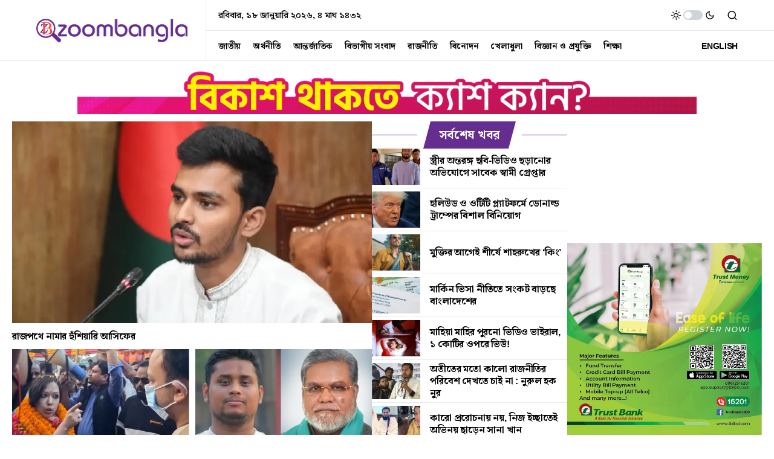

--- FILE ---
content_type: text/html; charset=UTF-8
request_url: https://zoombangla.com/
body_size: 46276
content:
<!doctype html>
<html lang="en-US">
<head><script>(function(w,i,g){w[g]=w[g]||[];if(typeof w[g].push=='function')w[g].push(i)})
(window,'GTM-NTQCVM9W','google_tags_first_party');</script><script>(function(w,d,s,l){w[l]=w[l]||[];(function(){w[l].push(arguments);})('set', 'developer_id.dY2E1Nz', true);
		var f=d.getElementsByTagName(s)[0],
		j=d.createElement(s);j.async=true;j.src='/0cel/';
		f.parentNode.insertBefore(j,f);
		})(window,document,'script','dataLayer');</script><script data-no-optimize="1" type="pmdelayedscript" data-cfasync="false" data-no-defer="1" data-no-minify="1">var litespeed_docref=sessionStorage.getItem("litespeed_docref");litespeed_docref&&(Object.defineProperty(document,"referrer",{get:function(){return litespeed_docref}}),sessionStorage.removeItem("litespeed_docref"));</script>
	<meta charset="UTF-8" />
	<meta name="viewport" content="width=device-width, initial-scale=1" />
	<link rel="profile" href="https://gmpg.org/xfn/11" />
	<meta name='robots' content='index, follow, max-image-preview:large, max-snippet:-1, max-video-preview:-1' />
<link rel='preconnect' href='https://i0.wp.com' crossorigin>
<link rel='preconnect' href='https://fonts.maateen.me' crossorigin>
<link rel='preconnect' href='https://pagead2.googlesyndication.com' crossorigin>
<link rel='dns-prefetch' href='//i0.wp.com'>
<link rel='dns-prefetch' href='//fonts.maateen.me'>
<link rel='dns-prefetch' href='//pagead2.googlesyndication.com'>

	<!-- This site is optimized with the Yoast SEO Premium plugin v25.5 (Yoast SEO v26.1) - https://yoast.com/wordpress/plugins/seo/ -->
	<title>Home - Bangla News</title><link rel="preload" href="https://zoombangla.com/wp-content/cache/perfmatters/zoombangla.com/css/front.used.css?ver=1765895663" as="style" /><link rel="stylesheet" id="perfmatters-used-css" href="https://zoombangla.com/wp-content/cache/perfmatters/zoombangla.com/css/front.used.css?ver=1765895663" media="all" />
	<link rel="canonical" href="https://zoombangla.com/" />
	<meta property="og:locale" content="en_US" />
	<meta property="og:type" content="website" />
	<meta property="og:title" content="Home" />
	<meta property="og:url" content="https://zoombangla.com/" />
	<meta property="og:site_name" content="Bangla News" />
	<meta property="article:modified_time" content="2025-12-16T14:30:10+00:00" />
	<meta property="og:image" content="https://new.zoombangla.com/wp-content/uploads/2025/10/gpi-1290x90-1-1024x72.webp" /><meta property="og:image" content="https://new.zoombangla.com/wp-content/uploads/2025/10/gpi-1290x90-1-1024x72.webp" />
	<meta property="og:image:width" content="1024" />
	<meta property="og:image:height" content="72" />
	<meta property="og:image:type" content="image/jpeg" />
	<meta name="twitter:card" content="summary_large_image" />
	<meta name="twitter:image" content="https://new.zoombangla.com/wp-content/uploads/2025/10/gpi-1290x90-1-1024x72.webp" />
	<script type="application/ld+json" class="yoast-schema-graph">{"@context":"https://schema.org","@graph":[{"@type":"WebPage","@id":"https://zoombangla.com/","url":"https://zoombangla.com/","name":"Home - Bangla News","isPartOf":{"@id":"https://zoombangla.com/#website"},"primaryImageOfPage":"https://new.zoombangla.com/wp-content/uploads/2025/10/gpi-1290x90-1-1024x72.webp","image":["https://new.zoombangla.com/wp-content/uploads/2025/10/gpi-1290x90-1-1024x72.webp"],"thumbnailUrl":"https://i0.wp.com/new.zoombangla.com/wp-content/uploads/2025/10/gpi-1290x90-1-1024x72.webp?w=1024&resize=1024,72&ssl=1","datePublished":"2025-09-24T18:34:43+00:00","dateModified":"2025-12-16T14:30:10+00:00","breadcrumb":{"@id":"https://zoombangla.com/#breadcrumb"},"inLanguage":"en-US","potentialAction":[{"@type":"ReadAction","target":["https://zoombangla.com/"]}]},{"@type":"ImageObject","inLanguage":"en-US","@id":"https://zoombangla.com/#primaryimage","url":"https://new.zoombangla.com/wp-content/uploads/2025/10/gpi-1290x90-1-1024x72.webp","contentUrl":"https://new.zoombangla.com/wp-content/uploads/2025/10/gpi-1290x90-1-1024x72.webp","width":"1024","height":"72"},{"@type":"BreadcrumbList","@id":"https://zoombangla.com/#breadcrumb","itemListElement":[{"@type":"ListItem","position":1,"name":"Home"}]},{"@type":"WebSite","@id":"https://zoombangla.com/#website","url":"https://zoombangla.com/","name":"Bangla News","description":"Latest Bangla News and Bangladesh Breaking News Today","potentialAction":[{"@type":"SearchAction","target":{"@type":"EntryPoint","urlTemplate":"https://zoombangla.com/?s={search_term_string}"},"query-input":{"@type":"PropertyValueSpecification","valueRequired":true,"valueName":"search_term_string"}}],"inLanguage":"en-US"}]}</script>
	<!-- / Yoast SEO Premium plugin. -->


<link rel='dns-prefetch' href='//pagead2.googlesyndication.com' />

<link rel="alternate" type="application/rss+xml" title="Bangla News &raquo; Feed" href="https://zoombangla.com/feed/" />
			<link rel="preload" href="https://zoombangla.com/wp-content/plugins/canvas/assets/fonts/canvas-icons.woff" as="font" type="font/woff" crossorigin>
			<style id='wp-img-auto-sizes-contain-inline-css'>
img:is([sizes=auto i],[sizes^="auto," i]){contain-intrinsic-size:3000px 1500px}
/*# sourceURL=wp-img-auto-sizes-contain-inline-css */
</style>



<style id='classic-theme-styles-inline-css'>
/*! This file is auto-generated */
.wp-block-button__link{color:#fff;background-color:#32373c;border-radius:9999px;box-shadow:none;text-decoration:none;padding:calc(.667em + 2px) calc(1.333em + 2px);font-size:1.125em}.wp-block-file__button{background:#32373c;color:#fff;text-decoration:none}
/*# sourceURL=/wp-includes/css/classic-themes.min.css */
</style>









<style id="perfmatters-google-font-1">@font-face{font-family:'Noto Serif Bengali';font-style:normal;font-weight:400;font-stretch:100%;font-display:swap;src:url(https://zoombangla.com/wp-content/cache/perfmatters/zoombangla.com/fonts/hYkhPvggTvnzO14VSXltirUdnnkt1pwmWrprmO7RjE0a5BtdKyg8JDBa28jUJA.woff2) format('woff2');unicode-range:U+0951-0952,U+0964-0965,U+0980-09FE,U+1CD0,U+1CD2,U+1CD5-1CD6,U+1CD8,U+1CE1,U+1CEA,U+1CED,U+1CF2,U+1CF5-1CF7,U+200C-200D,U+20B9,U+25CC,U+A8F1}@font-face{font-family:'Noto Serif Bengali';font-style:normal;font-weight:600;font-stretch:100%;font-display:swap;src:url(https://zoombangla.com/wp-content/cache/perfmatters/zoombangla.com/fonts/hYkhPvggTvnzO14VSXltirUdnnkt1pwmWrprmO7RjE0a5BtdKyg8JDBa28jUJA.woff2) format('woff2');unicode-range:U+0951-0952,U+0964-0965,U+0980-09FE,U+1CD0,U+1CD2,U+1CD5-1CD6,U+1CD8,U+1CE1,U+1CEA,U+1CED,U+1CF2,U+1CF5-1CF7,U+200C-200D,U+20B9,U+25CC,U+A8F1}@font-face{font-family:'Noto Serif Bengali';font-style:normal;font-weight:700;font-stretch:100%;font-display:swap;src:url(https://zoombangla.com/wp-content/cache/perfmatters/zoombangla.com/fonts/hYkhPvggTvnzO14VSXltirUdnnkt1pwmWrprmO7RjE0a5BtdKyg8JDBa28jUJA.woff2) format('woff2');unicode-range:U+0951-0952,U+0964-0965,U+0980-09FE,U+1CD0,U+1CD2,U+1CD5-1CD6,U+1CD8,U+1CE1,U+1CEA,U+1CED,U+1CF2,U+1CF5-1CF7,U+200C-200D,U+20B9,U+25CC,U+A8F1}</style>
<style id="perfmatters-google-font-2">@font-face{font-family:'Noto Serif Bengali';font-style:normal;font-weight:400;font-stretch:100%;font-display:swap;src:url(https://zoombangla.com/wp-content/cache/perfmatters/zoombangla.com/fonts/hYkhPvggTvnzO14VSXltirUdnnkt1pwmWrprmO7RjE0a5BtdKyg8JDBa28jUJA.woff2) format('woff2');unicode-range:U+0951-0952,U+0964-0965,U+0980-09FE,U+1CD0,U+1CD2,U+1CD5-1CD6,U+1CD8,U+1CE1,U+1CEA,U+1CED,U+1CF2,U+1CF5-1CF7,U+200C-200D,U+20B9,U+25CC,U+A8F1}@font-face{font-family:'Noto Serif Bengali';font-style:normal;font-weight:600;font-stretch:100%;font-display:swap;src:url(https://zoombangla.com/wp-content/cache/perfmatters/zoombangla.com/fonts/hYkhPvggTvnzO14VSXltirUdnnkt1pwmWrprmO7RjE0a5BtdKyg8JDBa28jUJA.woff2) format('woff2');unicode-range:U+0951-0952,U+0964-0965,U+0980-09FE,U+1CD0,U+1CD2,U+1CD5-1CD6,U+1CD8,U+1CE1,U+1CEA,U+1CED,U+1CF2,U+1CF5-1CF7,U+200C-200D,U+20B9,U+25CC,U+A8F1}@font-face{font-family:'Noto Serif Bengali';font-style:normal;font-weight:700;font-stretch:100%;font-display:swap;src:url(https://zoombangla.com/wp-content/cache/perfmatters/zoombangla.com/fonts/hYkhPvggTvnzO14VSXltirUdnnkt1pwmWrprmO7RjE0a5BtdKyg8JDBa28jUJA.woff2) format('woff2');unicode-range:U+0951-0952,U+0964-0965,U+0980-09FE,U+1CD0,U+1CD2,U+1CD5-1CD6,U+1CD8,U+1CE1,U+1CEA,U+1CED,U+1CF2,U+1CF5-1CF7,U+200C-200D,U+20B9,U+25CC,U+A8F1}</style>
<style id='global-styles-inline-css'>
:root{--wp--preset--aspect-ratio--square: 1;--wp--preset--aspect-ratio--4-3: 4/3;--wp--preset--aspect-ratio--3-4: 3/4;--wp--preset--aspect-ratio--3-2: 3/2;--wp--preset--aspect-ratio--2-3: 2/3;--wp--preset--aspect-ratio--16-9: 16/9;--wp--preset--aspect-ratio--9-16: 9/16;--wp--preset--color--black: #000000;--wp--preset--color--cyan-bluish-gray: #abb8c3;--wp--preset--color--white: #FFFFFF;--wp--preset--color--pale-pink: #f78da7;--wp--preset--color--vivid-red: #cf2e2e;--wp--preset--color--luminous-vivid-orange: #ff6900;--wp--preset--color--luminous-vivid-amber: #fcb900;--wp--preset--color--light-green-cyan: #7bdcb5;--wp--preset--color--vivid-green-cyan: #00d084;--wp--preset--color--pale-cyan-blue: #8ed1fc;--wp--preset--color--vivid-cyan-blue: #0693e3;--wp--preset--color--vivid-purple: #9b51e0;--wp--preset--color--blue: #59BACC;--wp--preset--color--green: #58AD69;--wp--preset--color--orange: #FFBC49;--wp--preset--color--red: #e32c26;--wp--preset--color--gray-50: #f8f9fa;--wp--preset--color--gray-100: #f8f9fb;--wp--preset--color--gray-200: #e9ecef;--wp--preset--color--secondary: #818181;--wp--preset--gradient--vivid-cyan-blue-to-vivid-purple: linear-gradient(135deg,rgb(6,147,227) 0%,rgb(155,81,224) 100%);--wp--preset--gradient--light-green-cyan-to-vivid-green-cyan: linear-gradient(135deg,rgb(122,220,180) 0%,rgb(0,208,130) 100%);--wp--preset--gradient--luminous-vivid-amber-to-luminous-vivid-orange: linear-gradient(135deg,rgb(252,185,0) 0%,rgb(255,105,0) 100%);--wp--preset--gradient--luminous-vivid-orange-to-vivid-red: linear-gradient(135deg,rgb(255,105,0) 0%,rgb(207,46,46) 100%);--wp--preset--gradient--very-light-gray-to-cyan-bluish-gray: linear-gradient(135deg,rgb(238,238,238) 0%,rgb(169,184,195) 100%);--wp--preset--gradient--cool-to-warm-spectrum: linear-gradient(135deg,rgb(74,234,220) 0%,rgb(151,120,209) 20%,rgb(207,42,186) 40%,rgb(238,44,130) 60%,rgb(251,105,98) 80%,rgb(254,248,76) 100%);--wp--preset--gradient--blush-light-purple: linear-gradient(135deg,rgb(255,206,236) 0%,rgb(152,150,240) 100%);--wp--preset--gradient--blush-bordeaux: linear-gradient(135deg,rgb(254,205,165) 0%,rgb(254,45,45) 50%,rgb(107,0,62) 100%);--wp--preset--gradient--luminous-dusk: linear-gradient(135deg,rgb(255,203,112) 0%,rgb(199,81,192) 50%,rgb(65,88,208) 100%);--wp--preset--gradient--pale-ocean: linear-gradient(135deg,rgb(255,245,203) 0%,rgb(182,227,212) 50%,rgb(51,167,181) 100%);--wp--preset--gradient--electric-grass: linear-gradient(135deg,rgb(202,248,128) 0%,rgb(113,206,126) 100%);--wp--preset--gradient--midnight: linear-gradient(135deg,rgb(2,3,129) 0%,rgb(40,116,252) 100%);--wp--preset--font-size--small: 13px;--wp--preset--font-size--medium: 20px;--wp--preset--font-size--large: 36px;--wp--preset--font-size--x-large: 42px;--wp--preset--spacing--20: 0.44rem;--wp--preset--spacing--30: 0.67rem;--wp--preset--spacing--40: 1rem;--wp--preset--spacing--50: 1.5rem;--wp--preset--spacing--60: 2.25rem;--wp--preset--spacing--70: 3.38rem;--wp--preset--spacing--80: 5.06rem;--wp--preset--shadow--natural: 6px 6px 9px rgba(0, 0, 0, 0.2);--wp--preset--shadow--deep: 12px 12px 50px rgba(0, 0, 0, 0.4);--wp--preset--shadow--sharp: 6px 6px 0px rgba(0, 0, 0, 0.2);--wp--preset--shadow--outlined: 6px 6px 0px -3px rgb(255, 255, 255), 6px 6px rgb(0, 0, 0);--wp--preset--shadow--crisp: 6px 6px 0px rgb(0, 0, 0);}:where(.is-layout-flex){gap: 0.5em;}:where(.is-layout-grid){gap: 0.5em;}body .is-layout-flex{display: flex;}.is-layout-flex{flex-wrap: wrap;align-items: center;}.is-layout-flex > :is(*, div){margin: 0;}body .is-layout-grid{display: grid;}.is-layout-grid > :is(*, div){margin: 0;}:where(.wp-block-columns.is-layout-flex){gap: 2em;}:where(.wp-block-columns.is-layout-grid){gap: 2em;}:where(.wp-block-post-template.is-layout-flex){gap: 1.25em;}:where(.wp-block-post-template.is-layout-grid){gap: 1.25em;}.has-black-color{color: var(--wp--preset--color--black) !important;}.has-cyan-bluish-gray-color{color: var(--wp--preset--color--cyan-bluish-gray) !important;}.has-white-color{color: var(--wp--preset--color--white) !important;}.has-pale-pink-color{color: var(--wp--preset--color--pale-pink) !important;}.has-vivid-red-color{color: var(--wp--preset--color--vivid-red) !important;}.has-luminous-vivid-orange-color{color: var(--wp--preset--color--luminous-vivid-orange) !important;}.has-luminous-vivid-amber-color{color: var(--wp--preset--color--luminous-vivid-amber) !important;}.has-light-green-cyan-color{color: var(--wp--preset--color--light-green-cyan) !important;}.has-vivid-green-cyan-color{color: var(--wp--preset--color--vivid-green-cyan) !important;}.has-pale-cyan-blue-color{color: var(--wp--preset--color--pale-cyan-blue) !important;}.has-vivid-cyan-blue-color{color: var(--wp--preset--color--vivid-cyan-blue) !important;}.has-vivid-purple-color{color: var(--wp--preset--color--vivid-purple) !important;}.has-black-background-color{background-color: var(--wp--preset--color--black) !important;}.has-cyan-bluish-gray-background-color{background-color: var(--wp--preset--color--cyan-bluish-gray) !important;}.has-white-background-color{background-color: var(--wp--preset--color--white) !important;}.has-pale-pink-background-color{background-color: var(--wp--preset--color--pale-pink) !important;}.has-vivid-red-background-color{background-color: var(--wp--preset--color--vivid-red) !important;}.has-luminous-vivid-orange-background-color{background-color: var(--wp--preset--color--luminous-vivid-orange) !important;}.has-luminous-vivid-amber-background-color{background-color: var(--wp--preset--color--luminous-vivid-amber) !important;}.has-light-green-cyan-background-color{background-color: var(--wp--preset--color--light-green-cyan) !important;}.has-vivid-green-cyan-background-color{background-color: var(--wp--preset--color--vivid-green-cyan) !important;}.has-pale-cyan-blue-background-color{background-color: var(--wp--preset--color--pale-cyan-blue) !important;}.has-vivid-cyan-blue-background-color{background-color: var(--wp--preset--color--vivid-cyan-blue) !important;}.has-vivid-purple-background-color{background-color: var(--wp--preset--color--vivid-purple) !important;}.has-black-border-color{border-color: var(--wp--preset--color--black) !important;}.has-cyan-bluish-gray-border-color{border-color: var(--wp--preset--color--cyan-bluish-gray) !important;}.has-white-border-color{border-color: var(--wp--preset--color--white) !important;}.has-pale-pink-border-color{border-color: var(--wp--preset--color--pale-pink) !important;}.has-vivid-red-border-color{border-color: var(--wp--preset--color--vivid-red) !important;}.has-luminous-vivid-orange-border-color{border-color: var(--wp--preset--color--luminous-vivid-orange) !important;}.has-luminous-vivid-amber-border-color{border-color: var(--wp--preset--color--luminous-vivid-amber) !important;}.has-light-green-cyan-border-color{border-color: var(--wp--preset--color--light-green-cyan) !important;}.has-vivid-green-cyan-border-color{border-color: var(--wp--preset--color--vivid-green-cyan) !important;}.has-pale-cyan-blue-border-color{border-color: var(--wp--preset--color--pale-cyan-blue) !important;}.has-vivid-cyan-blue-border-color{border-color: var(--wp--preset--color--vivid-cyan-blue) !important;}.has-vivid-purple-border-color{border-color: var(--wp--preset--color--vivid-purple) !important;}.has-vivid-cyan-blue-to-vivid-purple-gradient-background{background: var(--wp--preset--gradient--vivid-cyan-blue-to-vivid-purple) !important;}.has-light-green-cyan-to-vivid-green-cyan-gradient-background{background: var(--wp--preset--gradient--light-green-cyan-to-vivid-green-cyan) !important;}.has-luminous-vivid-amber-to-luminous-vivid-orange-gradient-background{background: var(--wp--preset--gradient--luminous-vivid-amber-to-luminous-vivid-orange) !important;}.has-luminous-vivid-orange-to-vivid-red-gradient-background{background: var(--wp--preset--gradient--luminous-vivid-orange-to-vivid-red) !important;}.has-very-light-gray-to-cyan-bluish-gray-gradient-background{background: var(--wp--preset--gradient--very-light-gray-to-cyan-bluish-gray) !important;}.has-cool-to-warm-spectrum-gradient-background{background: var(--wp--preset--gradient--cool-to-warm-spectrum) !important;}.has-blush-light-purple-gradient-background{background: var(--wp--preset--gradient--blush-light-purple) !important;}.has-blush-bordeaux-gradient-background{background: var(--wp--preset--gradient--blush-bordeaux) !important;}.has-luminous-dusk-gradient-background{background: var(--wp--preset--gradient--luminous-dusk) !important;}.has-pale-ocean-gradient-background{background: var(--wp--preset--gradient--pale-ocean) !important;}.has-electric-grass-gradient-background{background: var(--wp--preset--gradient--electric-grass) !important;}.has-midnight-gradient-background{background: var(--wp--preset--gradient--midnight) !important;}.has-small-font-size{font-size: var(--wp--preset--font-size--small) !important;}.has-medium-font-size{font-size: var(--wp--preset--font-size--medium) !important;}.has-large-font-size{font-size: var(--wp--preset--font-size--large) !important;}.has-x-large-font-size{font-size: var(--wp--preset--font-size--x-large) !important;}
:where(.wp-block-post-template.is-layout-flex){gap: 1.25em;}:where(.wp-block-post-template.is-layout-grid){gap: 1.25em;}
:where(.wp-block-term-template.is-layout-flex){gap: 1.25em;}:where(.wp-block-term-template.is-layout-grid){gap: 1.25em;}
:where(.wp-block-columns.is-layout-flex){gap: 2em;}:where(.wp-block-columns.is-layout-grid){gap: 2em;}
:root :where(.wp-block-pullquote){font-size: 1.5em;line-height: 1.6;}
/*# sourceURL=global-styles-inline-css */
</style>







<style id='csco-styles-inline-css'>

:root {
	/* Base Font */
	--cs-font-base-family: Noto Serif Bengali;
	--cs-font-base-size: 1rem;
	--cs-font-base-weight: 400;
	--cs-font-base-style: normal;
	--cs-font-base-letter-spacing: normal;
	--cs-font-base-line-height: 1.5;

	/* Primary Font */
	--cs-font-primary-family: Noto Serif Bengali;
	--cs-font-primary-size: 0.875rem;
	--cs-font-primary-weight: 600;
	--cs-font-primary-style: normal;
	--cs-font-primary-letter-spacing: -0.025em;
	--cs-font-primary-text-transform: none;

	/* Secondary Font */
	--cs-font-secondary-family: Noto Serif Bengali;
	--cs-font-secondary-size: 0.75rem;
	--cs-font-secondary-weight: 400;
	--cs-font-secondary-style: normal;
	--cs-font-secondary-letter-spacing: normal;
	--cs-font-secondary-text-transform: none;

	/* Category Font */
	--cs-font-category-family: Noto Serif Bengali;
	--cs-font-category-size: 0.625rem;
	--cs-font-category-weight: 700;
	--cs-font-category-style: normal;
	--cs-font-category-letter-spacing: -0.025em;
	--cs-font-category-text-transform: uppercase;

	/* Post Meta Font */
	--cs-font-post-meta-family: Noto Serif Bengali;
	--cs-font-post-meta-size: 0.6255rem;
	--cs-font-post-meta-weight: 400;
	--cs-font-post-meta-style: normal;
	--cs-font-post-meta-letter-spacing: normal;
	--cs-font-post-meta-text-transform: uppercase;

	/* Input Font */
	--cs-font-input-family: Noto Serif Bengali;
	--cs-font-input-size: 0.75rem;
	--cs-font-input-line-height: 1.625rem;
	--cs-font-input-weight: 400;
	--cs-font-input-style: normal;
	--cs-font-input-letter-spacing: normal;
	--cs-font-input-text-transform: none;

	/* Post Subbtitle */
	--cs-font-post-subtitle-family: Noto Serif Bengali;
	--cs-font-post-subtitle-size: 1.25rem;
	--cs-font-post-subtitle-letter-spacing: normal;

	/* Post Content */
	--cs-font-post-content-family: Noto Serif Bengali;
	--cs-font-post-content-size: 1rem;
	--cs-font-post-content-letter-spacing: normal;

	/* Summary */
	--cs-font-entry-summary-family: Noto Serif Bengali;
	--cs-font-entry-summary-size: 1rem;
	--cs-font-entry-summary-letter-spacing: normal;

	/* Entry Excerpt */
	--cs-font-entry-excerpt-family: Noto Serif Bengali;
	--cs-font-entry-excerpt-size: 0.875rem;
	--cs-font-entry-excerpt-letter-spacing: normal;

	/* Logos --------------- */

	/* Main Logo */
	--cs-font-main-logo-family: Inter;
	--cs-font-main-logo-size: 1.5rem;
	--cs-font-main-logo-weight: 700;
	--cs-font-main-logo-style: normal;
	--cs-font-main-logo-letter-spacing: -0.075em;
	--cs-font-main-logo-text-transform: none;

	/* Large Logo */
	--cs-font-large-logo-family: Inter;
	--cs-font-large-logo-size: 1.75rem;
	--cs-font-large-logo-weight: 700;
	--cs-font-large-logo-style: normal;
	--cs-font-large-logo-letter-spacing: -0.075em;
	--cs-font-large-logo-text-transform: none;

	/* Footer Logo */
	--cs-font-footer-logo-family: Inter;
	--cs-font-footer-logo-size: 1.5rem;
	--cs-font-footer-logo-weight: 700;
	--cs-font-footer-logo-style: normal;
	--cs-font-footer-logo-letter-spacing: -0.075em;
	--cs-font-footer-logo-text-transform: none;

	/* Headings --------------- */

	/* Headings */
	--cs-font-headings-family: Noto Serif Bengali;
	--cs-font-headings-weight: 700;
	--cs-font-headings-style: normal;
	--cs-font-headings-line-height: 1.25;
	--cs-font-headings-letter-spacing: -0.0125em;
	--cs-font-headings-text-transform: none;

	/* Styled Heading */
	--cs-font-styled-heading-line-height: 1.3em;

	/* Decorated Heading */
	--cs-font-decorated-heading-family: Noto Serif Bengali;
	--cs-font-decorated-heading-font-size: 1.25rem;
	--cs-font-decorated-heading-weight: 700;
	--cs-font-decorated-heading-style: normal;
	--cs-font-decorated-heading-line-height: -0.025em;
	--cs-font-decorated-heading-letter-spacing: normal;
	--cs-font-decorated-heading-text-transform: none;

	/* Menu Font --------------- */

	/* Menu */
	/* Used for main top level menu elements. */
	--cs-font-menu-family: Noto Serif Bengali;
	--cs-font-menu-size: 0.875rem;
	--cs-font-menu-weight: 700;
	--cs-font-menu-style: normal;
	--cs-font-menu-letter-spacing: -0.025em;
	--cs-font-menu-text-transform: none;

	/* Submenu Font */
	/* Used for submenu elements. */
	--cs-font-submenu-family: Noto Serif Bengali;
	--cs-font-submenu-size: 0.875rem;
	--cs-font-submenu-weight: 400;
	--cs-font-submenu-style: normal;
	--cs-font-submenu-letter-spacing: normal;
	--cs-font-submenu-text-transform: none;

	/* Section Headings --------------- */
	--cs-font-section-headings-family: Noto Serif Bengali;
	--cs-font-section-headings-size: 1rem;
	--cs-font-section-headings-weight: 800;
	--cs-font-section-headings-style: normal;
	--cs-font-section-headings-letter-spacing: -0.025em;
	--cs-font-section-headings-text-transform: none;
}

	.cs-header__widgets-column {
		--cs-font-section-headings-family: Noto Serif Bengali;
		--cs-font-section-headings-size: 1.125rem;
		--cs-font-section-headings-weight: 800;
		--cs-font-section-headings-style: normal;
		--cs-font-section-headings-letter-spacing: -0.025em;
		--cs-font-section-headings-text-transform: none;
	}

.searchwp-live-search-no-min-chars:after { content: "Continue typing" }
:root, [site-data-scheme="default"]{--cs-color-site-background:#FFFFFF;--cs-color-search-background:#000000;--cs-color-header-background:#ffffff;--cs-color-submenu-background:#FFFFFF;--cs-color-footer-background:#ffffff;}:root, [data-scheme="default"]{--cs-color-accent:#0a0a0a;--cs-color-accent-contrast:#FFFFFF;--cs-color-secondary:#818181;--cs-palette-color-secondary:#818181;--cs-color-secondary-contrast:#000000;--cs-color-styled-heading:#0ee6b0;--cs-color-styled-heading-contrast:#000000;--cs-color-styled-heading-hover:#0ee6b0;--cs-color-styled-heading-hover-contrast:#000000;--cs-color-styled-category:rgba(0,0,0,0.3);--cs-color-styled-category-contrast:#ffffff;--cs-color-styled-category-hover:#000000;--cs-color-styled-category-hover-contrast:#FFFFFF;--cs-color-category:#04bc8e;--cs-color-category-hover:#000000;--cs-color-category-underline:rgba(255,255,255,0);--cs-color-button:#000000;--cs-color-button-contrast:#FFFFFF;--cs-color-button-hover:#282828;--cs-color-button-hover-contrast:#FFFFFF;--cs-color-overlay-background:rgba(0,0,0,0.25);}[site-data-scheme="dark"]{--cs-color-site-background:#1c1c1c;--cs-color-search-background:#333335;--cs-color-header-background:#1c1c1c;--cs-color-submenu-background:#1c1c1c;--cs-color-footer-background:#1c1c1c;}[data-scheme="dark"]{--cs-color-accent:#0ee6b0;--cs-color-accent-contrast:#000000;--cs-color-secondary:#858585;--cs-palette-color-secondary:#858585;--cs-color-secondary-contrast:#000000;--cs-color-styled-heading:#0ee6b0;--cs-color-styled-heading-contrast:#000000;--cs-color-styled-heading-hover:#0ee6b0;--cs-color-styled-heading-hover-contrast:#000000;--cs-color-styled-category:#000000;--cs-color-styled-category-contrast:#FFFFFF;--cs-color-styled-category-hover:#0ee6b0;--cs-color-styled-category-hover-contrast:#000000;--cs-color-category:#0ee6b0;--cs-color-category-hover:#FFFFFF;--cs-color-category-underline:rgba(255,255,255,0);--cs-color-button:#3d3d3d;--cs-color-button-contrast:#FFFFFF;--cs-color-button-hover:#242424;--cs-color-button-hover-contrast:#FFFFFF;--cs-color-overlay-background:rgba(0,0,0,0.25);}:root{--cs-primary-border-radius:0px;--cs-secondary-border-radius:50%;--cs-image-border-radius:0px;--cs-header-initial-height:100px;--cs-header-height:60px;}:root .cnvs-block-section-heading, [data-scheme="default"] .cnvs-block-section-heading, [data-scheme="dark"] [data-scheme="default"] .cnvs-block-section-heading{--cnvs-section-heading-border-color:#e9ecef;}[data-scheme="dark"] .cnvs-block-section-heading{--cnvs-section-heading-border-color:#49494b;}:root .cs-header__widgets-column .cnvs-block-section-heading, [data-scheme="dark"] [data-scheme="default"] .cs-header__widgets-column .cnvs-block-section-heading{--cnvs-section-heading-border-color:#e9ecef;}[data-scheme="dark"] .cs-header__widgets-column .cnvs-block-section-heading{--cnvs-section-heading-border-color:#49494b;}
/*# sourceURL=csco-styles-inline-css */
</style>

<script src="https://zoombangla.com/wp-includes/js/jquery/jquery.min.js?ver=3.7.1" id="jquery-core-js" type="pmdelayedscript" data-cfasync="false" data-no-optimize="1" data-no-defer="1" data-no-minify="1"></script>
<script src="//pagead2.googlesyndication.com/pagead/js/adsbygoogle.js?ver=6.9" id="csco_adsense-js" type="pmdelayedscript" data-cfasync="false" data-no-optimize="1" data-no-defer="1" data-no-minify="1"></script>
<script src="https://zoombangla.com/wp-content/cache/perfmatters/zoombangla.com/minify/2d9539240b6b.lazyload.min.js?ver=5.3.2" id="fifu-lazyload-js-js" type="pmdelayedscript" data-cfasync="false" data-no-optimize="1" data-no-defer="1" data-no-minify="1"></script>
<link rel="https://api.w.org/" href="https://zoombangla.com/wp-json/" /><link rel="alternate" title="JSON" type="application/json" href="https://zoombangla.com/wp-json/wp/v2/pages/359337" />        <style type="text/css" id="admin-menu-logo-css">
            .asenha-admin-logo .ab-item, 
            .asenha-admin-logo a {
                line-height: 28px !important;
                display: flex;
                align-items: center;
            }

            .asenha-admin-logo img {
                vertical-align: middle;
                height: 20px !important;
            }
            
            @media screen and (max-width: 782px) {
                #wpadminbar li#wp-admin-bar-asenha-admin-bar-logo {
                    display: block;
                }
                
                #wpadminbar li#wp-admin-bar-asenha-admin-bar-logo a {
                    display: flex;
                    margin-left: 8px;
                }
            }
        </style>
        	<script type="pmdelayedscript" data-perfmatters-type="text/javascript" data-cfasync="false" data-no-optimize="1" data-no-defer="1" data-no-minify="1">
	    var ajaxurl = 'https://zoombangla.com/wp-admin/admin-ajax.php';
	</script>

	<style type="text/css">
		.ajax-calendar{
			position:relative;
		}

		#bddp_ac_widget th {
		background: none repeat scroll 0 0 #2cb2bc;
		color: #FFFFFF;
		font-weight: normal;
		padding: 5px 1px;
		text-align: center;
		 font-size: 16px;
		}
		#bddp_ac_widget {
			padding: 5px;
		}
		
		#bddp_ac_widget td {
			border: 1px solid #CCCCCC;
			text-align: center;
		}
		
		#my-calendar a {
			background: none repeat scroll 0 0 #008000;
			color: #FFFFFF;
			display: block;
			padding: 6px 0;
			width: 100% !important;
		}
		#my-calendar{
			width:100%;
		}
		
		
		#my_calender span {
			display: block;
			padding: 6px 0;
			width: 100% !important;
		}
		
		#today a,#today span {
			   background: none repeat scroll 0 0 #2cb2bc !important;
			color: #FFFFFF;
		}
		#bddp_ac_widget #my_year {
			float: right;
		}
		.select_ca #my_month {
			float: left;
		}

	</style>
	
<style type="text/css" media="all" id="canvas-blocks-dynamic-styles">
.cnvs-block-section-1758994614400 { margin-top: 0px !important; margin-bottom: 0px !important; margin-left: 0px !important; margin-right: 0px !important; padding-top: 0px !important; padding-bottom: 0px !important; padding-left: 0px !important; padding-right: 0px !important;  } .cnvs-block-section-content-1758740167052 { margin-top: 0px !important; margin-bottom: 0px !important; margin-left: 0px !important; margin-right: 0px !important; padding-top: 5px !important; padding-left: 0px !important; padding-right: 0px !important;  } .cnvs-block-section-1758994614418 { margin-top: -25px !important; margin-bottom: 0px !important; margin-left: 0px !important; margin-right: 0px !important; padding-top: 0px !important; padding-bottom: 0px !important; padding-left: 0px !important; padding-right: 0px !important;  } .cnvs-block-section-content-1758737762843 { margin-top: 0px !important; margin-bottom: 0px !important; margin-left: 0px !important; margin-right: 0px !important; padding-top: 0px !important; padding-bottom: 0px !important; padding-left: 0px !important; padding-right: 0px !important;  } .cnvs-block-core-columns-1758737927189 { margin-top: 0px !important; margin-bottom: 0px !important; margin-left: 0px !important; margin-right: 0px !important; padding-top: 0px !important; padding-bottom: 0px !important; padding-left: 0px !important; padding-right: 0px !important;  } .cnvs-block-posts-1758738398337 { margin-top: -25px !important; margin-bottom: 0px !important; margin-left: 0px !important; margin-right: 0px !important; padding-top: 0px !important; padding-bottom: 0px !important; padding-left: 0px !important; padding-right: 0px !important;  } .cnvs-block-posts-1758737972337 .cs-posts-area__main { --cs-posts-area-grid-columns: 1!important; }@media (max-width: 1019px) { .cnvs-block-posts-1758737972337 .cs-posts-area__main { --cs-posts-area-grid-columns: 1!important; } }@media (max-width: 599px) { .cnvs-block-posts-1758737972337 .cs-posts-area__main { --cs-posts-area-grid-columns: 1!important; } }.cnvs-block-posts-1758737972337 .cs-posts-area__main { --cs-posts-area-grid-gap: 0px!important; }@media (max-width: 1019px) { .cnvs-block-posts-1758737972337 .cs-posts-area__main { --cs-posts-area-grid-gap: 40px!important; } }@media (max-width: 599px) { .cnvs-block-posts-1758737972337 .cs-posts-area__main { --cs-posts-area-grid-gap: 40px!important; } }.cnvs-block-posts-1758737972337 .cs-entry__title a { font-size: 1rem!important; }.cnvs-block-posts-1758737972337 .cs-entry__excerpt { font-size: 0.875rem!important; }.cnvs-block-posts-1758737972337 .cs-entry__title:before { font-size: 2.5rem!important; }.cnvs-block-posts-1758738398337 .cs-posts-area__main { --cs-posts-area-grid-columns: 2!important; }@media (max-width: 1019px) { .cnvs-block-posts-1758738398337 .cs-posts-area__main { --cs-posts-area-grid-columns: 1!important; } }@media (max-width: 599px) { .cnvs-block-posts-1758738398337 .cs-posts-area__main { --cs-posts-area-grid-columns: 1!important; } }.cnvs-block-posts-1758738398337 .cs-posts-area__main { --cs-posts-area-grid-gap: 10px!important; }@media (max-width: 1019px) { .cnvs-block-posts-1758738398337 .cs-posts-area__main { --cs-posts-area-grid-gap: 40px!important; } }@media (max-width: 599px) { .cnvs-block-posts-1758738398337 .cs-posts-area__main { --cs-posts-area-grid-gap: 40px!important; } }.cnvs-block-posts-1758738398337 .cs-entry__title a { font-size: 1rem!important; }.cnvs-block-posts-1758738398337 .cs-entry__excerpt { font-size: 0.875rem!important; }.cnvs-block-posts-1758738398337 .cs-entry__title:before { font-size: 2.5rem!important; }.cnvs-block-section-heading-1759333290888 { margin-top: 0px !important; margin-bottom: 0px !important; margin-left: 0px !important; margin-right: 0px !important; padding-top: 0px !important; padding-bottom: 0px !important; padding-left: 0px !important; padding-right: 0px !important;  } .cnvs-block-posts-1758738357536 { margin-top: 0px !important; margin-bottom: 0px !important; margin-left: 0px !important; margin-right: 0px !important; padding-top: 0px !important; padding-bottom: 0px !important; padding-left: 0px !important; padding-right: 0px !important;  } .cnvs-block-section-heading-1759333290888 .cnvs-section-title { font-size: 1.25rem!important; }.cnvs-block-section-heading-1759333290888.cnvs-block-section-heading { --cnvs-section-heading-border-color: #662d91!important; }.cnvs-block-section-heading-1759333290888.cnvs-block-section-heading { --cnvs-section-heading-icon-color: #662d91!important; }.cnvs-block-section-heading-1759333290888.cnvs-block-section-heading { --cnvs-section-heading-accent-block-backround: #662d91!important; }.cnvs-block-section-heading-1759333290888.cnvs-block-section-heading { --cnvs-section-heading-accent-block-color: #FFFFFF!important; }.cnvs-block-posts-1758738357536 .cs-posts-area__main { --cs-posts-area-grid-columns: 1!important; }@media (max-width: 1019px) { .cnvs-block-posts-1758738357536 .cs-posts-area__main { --cs-posts-area-grid-columns: 1!important; } }@media (max-width: 599px) { .cnvs-block-posts-1758738357536 .cs-posts-area__main { --cs-posts-area-grid-columns: 1!important; } }.cnvs-block-posts-1758738357536 .cs-posts-area__main { --cs-posts-area-grid-gap: 10px!important; }@media (max-width: 1019px) { .cnvs-block-posts-1758738357536 .cs-posts-area__main { --cs-posts-area-grid-gap: 40px!important; } }@media (max-width: 599px) { .cnvs-block-posts-1758738357536 .cs-posts-area__main { --cs-posts-area-grid-gap: 40px!important; } }.cnvs-block-posts-1758738357536 .cs-entry__title a { font-size: 1rem!important; }.cnvs-block-posts-1758738357536 .cs-entry__excerpt { font-size: 0.875rem!important; }.cnvs-block-core-html-1760031968590 { border-top-left-radius: 3px !important; border-top-right-radius: 3px !important; border-bottom-left-radius: 3px !important; border-bottom-right-radius: 3px !important;  } .cnvs-block-core-html-1760031968590 { border-style: solid;border-width: 0; } .cnvs-block-core-html-1760031968590 { border-color: #000000; } .cnvs-block-core-html-1760031968590 { border-top-width: 1px !important; border-bottom-width: 1px !important; border-left-width: 1px !important; border-right-width: 1px !important;  } .cnvs-block-section-1758994614436 { margin-top: 15px !important; margin-bottom: 15px !important; margin-left: 0px !important; margin-right: 0px !important; padding-top: 10px !important; padding-bottom: 10px !important; padding-left: 0px !important; padding-right: 0px !important;  } .cnvs-block-section-1758994614445 { margin-top: 0px !important; margin-bottom: 0px !important; margin-left: 0px !important; margin-right: 0px !important; padding-top: 0px !important; padding-bottom: 0px !important; padding-left: 0px !important; padding-right: 0px !important;  } .cnvs-block-section-content-1758741521342 { margin-top: 0px !important; margin-bottom: 0px !important; margin-left: 0px !important; margin-right: 0px !important; padding-top: 0px !important; padding-bottom: 0px !important; padding-left: 0px !important; padding-right: 0px !important;  } .cnvs-block-section-heading-1758744899432 { margin-top: 0px !important; margin-bottom: 0px !important; margin-left: 0px !important; margin-right: 0px !important; padding-top: 0px !important; padding-bottom: 0px !important; padding-left: 0px !important; padding-right: 0px !important;  } .cnvs-block-core-columns-1758741579802 { margin-top: 10px !important; margin-bottom: 0px !important; margin-left: 0px !important; margin-right: 0px !important; padding-top: 0px !important; padding-bottom: 0px !important; padding-left: 0px !important; padding-right: 0px !important;  } .cnvs-block-posts-1758741721147 .cs-posts-area__main { --cs-posts-area-grid-columns: 1!important; }@media (max-width: 1019px) { .cnvs-block-posts-1758741721147 .cs-posts-area__main { --cs-posts-area-grid-columns: 1!important; } }@media (max-width: 599px) { .cnvs-block-posts-1758741721147 .cs-posts-area__main { --cs-posts-area-grid-columns: 1!important; } }.cnvs-block-posts-1758741721147 .cs-posts-area__main { --cs-posts-area-grid-gap: 20px!important; }@media (max-width: 1019px) { .cnvs-block-posts-1758741721147 .cs-posts-area__main { --cs-posts-area-grid-gap: 40px!important; } }@media (max-width: 599px) { .cnvs-block-posts-1758741721147 .cs-posts-area__main { --cs-posts-area-grid-gap: 40px!important; } }.cnvs-block-posts-1758741721147 .cs-entry__title a { font-size: 1rem!important; }.cnvs-block-posts-1758741721147 .cs-entry__excerpt { font-size: 0.875rem!important; }.cnvs-block-posts-1758741814915 .cs-posts-area__main { --cs-posts-area-grid-columns: 2!important; }@media (max-width: 1019px) { .cnvs-block-posts-1758741814915 .cs-posts-area__main { --cs-posts-area-grid-columns: 1!important; } }@media (max-width: 599px) { .cnvs-block-posts-1758741814915 .cs-posts-area__main { --cs-posts-area-grid-columns: 1!important; } }.cnvs-block-posts-1758741814915 .cs-posts-area__main { --cs-posts-area-grid-gap: 10px!important; }@media (max-width: 1019px) { .cnvs-block-posts-1758741814915 .cs-posts-area__main { --cs-posts-area-grid-gap: 40px!important; } }@media (max-width: 599px) { .cnvs-block-posts-1758741814915 .cs-posts-area__main { --cs-posts-area-grid-gap: 40px!important; } }.cnvs-block-posts-1758741814915 .cs-entry__title a { font-size: 1rem!important; }.cnvs-block-posts-1758741814915 .cs-entry__excerpt { font-size: 0.875rem!important; }.cnvs-block-section-heading-1758744899432 .cnvs-section-title { font-size: 1.25rem!important; }.cnvs-block-section-heading-1758744899432.cnvs-block-section-heading { --cnvs-section-heading-border-color: #662d91!important; }.cnvs-block-section-heading-1758744899432.cnvs-block-section-heading { --cnvs-section-heading-icon-color: #662d91!important; }.cnvs-block-section-heading-1758744899432.cnvs-block-section-heading { --cnvs-section-heading-accent-block-backround: #662d91!important; }.cnvs-block-section-heading-1758744899432.cnvs-block-section-heading { --cnvs-section-heading-accent-block-color: #FFFFFF!important; }.cnvs-block-section-heading-1758744899432.cnvs-block-section-heading { --cnvs-section-heading-color: #FFFFFF!important; }.cnvs-block-section-1758994614454 { margin-top: 15px !important; margin-bottom: 15px !important; margin-left: 0px !important; margin-right: 0px !important; padding-top: 10px !important; padding-bottom: 10px !important; padding-left: 0px !important; padding-right: 0px !important;  } .cnvs-block-section-1758994614462 { margin-top: 0px !important; margin-bottom: 15px !important; margin-left: 0px !important; margin-right: 0px !important; padding-top: 0px !important; padding-bottom: 10px !important; padding-left: 0px !important; padding-right: 0px !important;  } .cnvs-block-section-heading-1758743707364 { margin-top: 0px !important; margin-bottom: 0px !important; margin-left: 0px !important; margin-right: 0px !important; padding-top: 0px !important; padding-bottom: 0px !important; padding-left: 0px !important; padding-right: 0px !important;  } .cnvs-block-posts-1758744284886 { margin-top: 15px !important; margin-bottom: 0px !important; margin-left: 0px !important; margin-right: 0px !important; padding-top: 0px !important; padding-bottom: 0px !important; padding-left: 0px !important; padding-right: 0px !important;  } .cnvs-block-posts-1758744583860 { margin-top: 15px !important; margin-bottom: 0px !important; margin-left: 0px !important; margin-right: 0px !important; padding-top: 0px !important; padding-bottom: 0px !important; padding-left: 0px !important; padding-right: 0px !important;  } .cnvs-block-section-heading-1758743707364 .cnvs-section-title { font-size: 1.25rem!important; }.cnvs-block-section-heading-1758743707364.cnvs-block-section-heading { --cnvs-section-heading-border-color: #662d91!important; }.cnvs-block-section-heading-1758743707364.cnvs-block-section-heading { --cnvs-section-heading-icon-color: #662d91!important; }.cnvs-block-section-heading-1758743707364.cnvs-block-section-heading { --cnvs-section-heading-accent-block-backround: #662d91!important; }.cnvs-block-posts-1758744284886 .cs-posts-area__main { --cs-posts-area-grid-columns: 2!important; }@media (max-width: 1019px) { .cnvs-block-posts-1758744284886 .cs-posts-area__main { --cs-posts-area-grid-columns: 1!important; } }@media (max-width: 599px) { .cnvs-block-posts-1758744284886 .cs-posts-area__main { --cs-posts-area-grid-columns: 1!important; } }.cnvs-block-posts-1758744284886 .cs-posts-area__main { --cs-posts-area-grid-gap: 20px!important; }@media (max-width: 1019px) { .cnvs-block-posts-1758744284886 .cs-posts-area__main { --cs-posts-area-grid-gap: 40px!important; } }@media (max-width: 599px) { .cnvs-block-posts-1758744284886 .cs-posts-area__main { --cs-posts-area-grid-gap: 40px!important; } }.cnvs-block-posts-1758744284886 .cs-entry__title a { font-size: 1.25rem!important; }.cnvs-block-posts-1758744284886 .cs-entry__excerpt { font-size: 0.875rem!important; }.cnvs-block-posts-1758744284886 .cs-entry__title:before { font-size: 2.5rem!important; }.cnvs-block-posts-1758744583860 .cs-posts-area__main { --cs-posts-area-grid-columns: 2!important; }@media (max-width: 1019px) { .cnvs-block-posts-1758744583860 .cs-posts-area__main { --cs-posts-area-grid-columns: 1!important; } }@media (max-width: 599px) { .cnvs-block-posts-1758744583860 .cs-posts-area__main { --cs-posts-area-grid-columns: 1!important; } }.cnvs-block-posts-1758744583860 .cs-posts-area__main { --cs-posts-area-grid-gap: 10px!important; }@media (max-width: 1019px) { .cnvs-block-posts-1758744583860 .cs-posts-area__main { --cs-posts-area-grid-gap: 40px!important; } }@media (max-width: 599px) { .cnvs-block-posts-1758744583860 .cs-posts-area__main { --cs-posts-area-grid-gap: 40px!important; } }.cnvs-block-posts-1758744583860 .cs-entry__title a { font-size: 1rem!important; }.cnvs-block-posts-1758744583860 .cs-entry__excerpt { font-size: 0.875rem!important; }.cnvs-block-section-heading-1758743791255 { margin-top: 0px !important; margin-bottom: 0px !important; margin-left: 0px !important; margin-right: 0px !important; padding-top: 0px !important; padding-bottom: 0px !important; padding-left: 0px !important; padding-right: 0px !important;  } .cnvs-block-posts-1758744163019 { margin-top: 15px !important; margin-bottom: 0px !important; margin-left: 0px !important; margin-right: 0px !important; padding-top: 0px !important; padding-bottom: 0px !important; padding-left: 0px !important; padding-right: 0px !important;  } .cnvs-block-section-heading-1758743791255 .cnvs-section-title { font-size: 1.25rem!important; }.cnvs-block-section-heading-1758743791255.cnvs-block-section-heading { --cnvs-section-heading-border-color: #662d91!important; }.cnvs-block-section-heading-1758743791255.cnvs-block-section-heading { --cnvs-section-heading-icon-color: #662d91!important; }.cnvs-block-section-heading-1758743791255.cnvs-block-section-heading { --cnvs-section-heading-accent-block-backround: #662d91!important; }.cnvs-block-posts-1758744163019 .cs-posts-area__main { --cs-posts-area-grid-columns: 1!important; }@media (max-width: 1019px) { .cnvs-block-posts-1758744163019 .cs-posts-area__main { --cs-posts-area-grid-columns: 1!important; } }@media (max-width: 599px) { .cnvs-block-posts-1758744163019 .cs-posts-area__main { --cs-posts-area-grid-columns: 1!important; } }.cnvs-block-posts-1758744163019 .cs-posts-area__main { --cs-posts-area-grid-gap: 10px!important; }@media (max-width: 1019px) { .cnvs-block-posts-1758744163019 .cs-posts-area__main { --cs-posts-area-grid-gap: 40px!important; } }@media (max-width: 599px) { .cnvs-block-posts-1758744163019 .cs-posts-area__main { --cs-posts-area-grid-gap: 40px!important; } }.cnvs-block-posts-1758744163019 .cs-entry__title a { font-size: 1rem!important; }.cnvs-block-posts-1758744163019 .cs-entry__excerpt { font-size: 0.875rem!important; }.cnvs-block-section-1759335272374 { margin-top: 15px !important; margin-bottom: 15px !important; margin-left: 0px !important; margin-right: 0px !important; padding-top: 10px !important; padding-bottom: 10px !important; padding-left: 0px !important; padding-right: 0px !important;  } .cnvs-block-section-content-1759335283240 { background-color: #e9ecef!important; }.cnvs-block-section-1758994614474 { margin-top: 0px !important; margin-bottom: 0px !important; margin-left: 0px !important; margin-right: 0px !important; padding-top: 0px !important; padding-bottom: 0px !important; padding-left: 0px !important; padding-right: 0px !important;  } .cnvs-block-section-content-1758988665034 { margin-top: 0px !important; margin-bottom: 0px !important; margin-left: 0px !important; margin-right: 0px !important; padding-top: 0px !important; padding-bottom: 0px !important; padding-left: 0px !important; padding-right: 0px !important;  } .cnvs-block-section-heading-1758988664969 { margin-top: 0px !important; margin-bottom: 0px !important; margin-left: 0px !important; margin-right: 0px !important; padding-top: 0px !important; padding-bottom: 0px !important; padding-left: 0px !important; padding-right: 0px !important;  } .cnvs-block-section-heading-1758988664969 .cnvs-section-title { font-size: 1.25rem!important; }.cnvs-block-section-heading-1758988664969.cnvs-block-section-heading { --cnvs-section-heading-border-color: #662d91!important; }.cnvs-block-section-heading-1758988664969.cnvs-block-section-heading { --cnvs-section-heading-icon-color: #662d91!important; }.cnvs-block-section-heading-1758988664969.cnvs-block-section-heading { --cnvs-section-heading-accent-block-backround: #662d91!important; }.cnvs-block-section-heading-1758988945740 { margin-top: 0px !important; margin-bottom: 0px !important; margin-left: 0px !important; margin-right: 0px !important; padding-top: 0px !important; padding-bottom: 0px !important; padding-left: 0px !important; padding-right: 0px !important;  } .cnvs-block-section-heading-1758988945740 .cnvs-section-title { font-size: 1.25rem!important; }.cnvs-block-section-heading-1758988945740.cnvs-block-section-heading { --cnvs-section-heading-border-color: #662d91!important; }.cnvs-block-section-heading-1758988945740.cnvs-block-section-heading { --cnvs-section-heading-icon-color: #662d91!important; }.cnvs-block-section-heading-1758988945740.cnvs-block-section-heading { --cnvs-section-heading-accent-block-backround: #662d91!important; }.cnvs-block-section-1759418353455 { margin-top: 0px !important; margin-bottom: 0px !important; margin-left: 0px !important; margin-right: 0px !important; padding-top: 0px !important; padding-bottom: 0px !important; padding-left: 0px !important; padding-right: 0px !important;  } .cnvs-block-section-content-1759418353448 { margin-top: 0px !important; margin-bottom: 0px !important; margin-left: 0px !important; margin-right: 0px !important; padding-top: 0px !important; padding-bottom: 0px !important; padding-left: 0px !important; padding-right: 0px !important;  } .cnvs-block-posts-1759418353385 { margin-top: 15px !important; margin-bottom: 0px !important; margin-left: 0px !important; margin-right: 0px !important; padding-top: 0px !important; padding-bottom: 0px !important; padding-left: 0px !important; padding-right: 0px !important;  } .cnvs-block-posts-1759418353385 .cs-posts-area__main { --cs-posts-area-grid-columns: 2!important; }@media (max-width: 1019px) { .cnvs-block-posts-1759418353385 .cs-posts-area__main { --cs-posts-area-grid-columns: 1!important; } }@media (max-width: 599px) { .cnvs-block-posts-1759418353385 .cs-posts-area__main { --cs-posts-area-grid-columns: 1!important; } }.cnvs-block-posts-1759418353385 .cs-posts-area__main { --cs-posts-area-grid-gap: 20px!important; }@media (max-width: 1019px) { .cnvs-block-posts-1759418353385 .cs-posts-area__main { --cs-posts-area-grid-gap: 40px!important; } }@media (max-width: 599px) { .cnvs-block-posts-1759418353385 .cs-posts-area__main { --cs-posts-area-grid-gap: 40px!important; } }.cnvs-block-posts-1759418353385 .cs-entry__outer { min-height: initial!important; }.cnvs-block-posts-1759418353385 .cs-entry__title a { font-size: 1rem!important; }.cnvs-block-posts-1759418353385 .cs-entry__excerpt { font-size: 0.875rem!important; }.cnvs-block-posts-1759418353402 { padding-top: 15px !important;  } .cnvs-block-posts-1759418353402 .cs-posts-area__main { --cs-posts-area-grid-columns: 1!important; }@media (max-width: 1019px) { .cnvs-block-posts-1759418353402 .cs-posts-area__main { --cs-posts-area-grid-columns: 1!important; } }@media (max-width: 599px) { .cnvs-block-posts-1759418353402 .cs-posts-area__main { --cs-posts-area-grid-columns: 1!important; } }.cnvs-block-posts-1759418353402 .cs-posts-area__main { --cs-posts-area-grid-gap: 10px!important; }@media (max-width: 1019px) { .cnvs-block-posts-1759418353402 .cs-posts-area__main { --cs-posts-area-grid-gap: 40px!important; } }@media (max-width: 599px) { .cnvs-block-posts-1759418353402 .cs-posts-area__main { --cs-posts-area-grid-gap: 40px!important; } }.cnvs-block-posts-1759418353402 .cs-entry__title a { font-size: 1rem!important; }.cnvs-block-posts-1759418353402 .cs-entry__excerpt { font-size: 0.875rem!important; }.cnvs-block-posts-1759418353426 { margin-top: 15px !important; margin-bottom: 0px !important; margin-left: 0px !important; margin-right: 0px !important; padding-top: 0px !important; padding-bottom: 0px !important; padding-left: 0px !important; padding-right: 0px !important;  } .cnvs-block-posts-1759418353426 .cs-posts-area__main { --cs-posts-area-grid-columns: 1!important; }@media (max-width: 1019px) { .cnvs-block-posts-1759418353426 .cs-posts-area__main { --cs-posts-area-grid-columns: 1!important; } }@media (max-width: 599px) { .cnvs-block-posts-1759418353426 .cs-posts-area__main { --cs-posts-area-grid-columns: 1!important; } }.cnvs-block-posts-1759418353426 .cs-posts-area__main { --cs-posts-area-grid-gap: 10px!important; }@media (max-width: 1019px) { .cnvs-block-posts-1759418353426 .cs-posts-area__main { --cs-posts-area-grid-gap: 40px!important; } }@media (max-width: 599px) { .cnvs-block-posts-1759418353426 .cs-posts-area__main { --cs-posts-area-grid-gap: 40px!important; } }.cnvs-block-posts-1759418353426 .cs-entry__title a { font-size: 1rem!important; }.cnvs-block-posts-1759418353426 .cs-entry__excerpt { font-size: 0.875rem!important; }.cnvs-block-section-1759335449994 { margin-top: 15px !important; margin-bottom: 15px !important; margin-left: 0px !important; margin-right: 0px !important; padding-top: 10px !important; padding-bottom: 10px !important; padding-left: 0px !important; padding-right: 0px !important;  } .cnvs-block-section-content-1759335449984 { background-color: #e9ecef!important; }.cnvs-block-section-1758994614487 { margin-top: 0px !important; margin-bottom: 0px !important; margin-left: 0px !important; margin-right: 0px !important; padding-top: 0px !important; padding-bottom: 0px !important; padding-left: 0px !important; padding-right: 0px !important;  } .cnvs-block-section-heading-1758994108594 { margin-top: 0px !important; margin-bottom: 0px !important; margin-left: 0px !important; margin-right: 0px !important; padding-top: 0px !important; padding-bottom: 0px !important; padding-left: 0px !important; padding-right: 0px !important;  } .cnvs-block-posts-1758994071255 { margin-top: 15px !important; margin-bottom: 0px !important; margin-left: 0px !important; margin-right: 0px !important; padding-top: 0px !important; padding-bottom: 0px !important; padding-left: 0px !important; padding-right: 0px !important;  } .cnvs-block-section-heading-1758994108594 .cnvs-section-title { font-size: 1.25rem!important; }.cnvs-block-section-heading-1758994108594.cnvs-block-section-heading { --cnvs-section-heading-border-color: #662d91!important; }.cnvs-block-section-heading-1758994108594.cnvs-block-section-heading { --cnvs-section-heading-icon-color: #662d91!important; }.cnvs-block-section-heading-1758994108594.cnvs-block-section-heading { --cnvs-section-heading-accent-block-backround: #662d91!important; }.cnvs-block-posts-1758994071255 .cs-posts-area__main { --cs-posts-area-grid-columns: 4!important; }@media (max-width: 1019px) { .cnvs-block-posts-1758994071255 .cs-posts-area__main { --cs-posts-area-grid-columns: 1!important; } }@media (max-width: 599px) { .cnvs-block-posts-1758994071255 .cs-posts-area__main { --cs-posts-area-grid-columns: 1!important; } }.cnvs-block-posts-1758994071255 .cs-posts-area__main { --cs-posts-area-grid-gap: 20px!important; }@media (max-width: 1019px) { .cnvs-block-posts-1758994071255 .cs-posts-area__main { --cs-posts-area-grid-gap: 40px!important; } }@media (max-width: 599px) { .cnvs-block-posts-1758994071255 .cs-posts-area__main { --cs-posts-area-grid-gap: 40px!important; } }.cnvs-block-posts-1758994071255 .cs-entry__outer { min-height: initial!important; }.cnvs-block-posts-1758994071255 .cs-entry__title a { font-size: 1rem!important; }.cnvs-block-posts-1758994071255 .cs-entry__excerpt { font-size: 0.875rem!important; }.cnvs-block-section-1759335464044 { margin-top: 15px !important; margin-bottom: 15px !important; margin-left: 0px !important; margin-right: 0px !important; padding-top: 10px !important; padding-bottom: 10px !important; padding-left: 0px !important; padding-right: 0px !important;  } .cnvs-block-section-content-1759335464034 { background-color: #e9ecef!important; }.cnvs-block-section-1758994614498 { margin-top: 0px !important; margin-bottom: 0px !important; margin-left: 0px !important; margin-right: 0px !important; padding-top: 0px !important; padding-bottom: 0px !important; padding-left: 0px !important; padding-right: 0px !important;  } .cnvs-block-section-content-1758994225697 { margin-top: 0px !important; margin-bottom: 0px !important; margin-left: 0px !important; margin-right: 0px !important; padding-top: 0px !important; padding-bottom: 0px !important; padding-left: 0px !important; padding-right: 0px !important;  } .cnvs-block-section-heading-1758995221064 { margin-top: 0px !important; margin-bottom: 0px !important; margin-left: 0px !important; margin-right: 0px !important; padding-top: 0px !important; padding-bottom: 0px !important; padding-left: 0px !important; padding-right: 0px !important;  } .cnvs-block-core-columns-1758994225688 { margin-top: 15px !important; margin-bottom: 0px !important; margin-left: 0px !important; margin-right: 0px !important; padding-top: 0px !important; padding-bottom: 0px !important; padding-left: 0px !important; padding-right: 0px !important;  } .cnvs-block-posts-1758994225608 .cs-posts-area__main { --cs-posts-area-grid-columns: 1!important; }@media (max-width: 1019px) { .cnvs-block-posts-1758994225608 .cs-posts-area__main { --cs-posts-area-grid-columns: 1!important; } }@media (max-width: 599px) { .cnvs-block-posts-1758994225608 .cs-posts-area__main { --cs-posts-area-grid-columns: 1!important; } }.cnvs-block-posts-1758994225608 .cs-posts-area__main { --cs-posts-area-grid-gap: 30px!important; }@media (max-width: 1019px) { .cnvs-block-posts-1758994225608 .cs-posts-area__main { --cs-posts-area-grid-gap: 40px!important; } }@media (max-width: 599px) { .cnvs-block-posts-1758994225608 .cs-posts-area__main { --cs-posts-area-grid-gap: 40px!important; } }.cnvs-block-posts-1758994225608 .cs-entry__outer { min-height: initial!important; }.cnvs-block-posts-1758994225608 .cs-entry__title a { font-size: 1rem!important; }.cnvs-block-posts-1758994225608 .cs-entry__excerpt { font-size: 0.875rem!important; }.cnvs-block-posts-1758994225637 .cs-posts-area__main { --cs-posts-area-grid-columns: 1!important; }@media (max-width: 1019px) { .cnvs-block-posts-1758994225637 .cs-posts-area__main { --cs-posts-area-grid-columns: 1!important; } }@media (max-width: 599px) { .cnvs-block-posts-1758994225637 .cs-posts-area__main { --cs-posts-area-grid-columns: 1!important; } }.cnvs-block-posts-1758994225637 .cs-posts-area__main { --cs-posts-area-grid-gap: 40px!important; }@media (max-width: 1019px) { .cnvs-block-posts-1758994225637 .cs-posts-area__main { --cs-posts-area-grid-gap: 40px!important; } }@media (max-width: 599px) { .cnvs-block-posts-1758994225637 .cs-posts-area__main { --cs-posts-area-grid-gap: 40px!important; } }.cnvs-block-posts-1758994225637 .cs-entry__outer { min-height: initial!important; }.cnvs-block-posts-1758994225637 .cs-entry__title a { font-size: 1rem!important; }.cnvs-block-posts-1758994225637 .cs-entry__excerpt { font-size: 0.875rem!important; }.cnvs-block-posts-1758994573723 .cs-posts-area__main { --cs-posts-area-grid-columns: 1!important; }@media (max-width: 1019px) { .cnvs-block-posts-1758994573723 .cs-posts-area__main { --cs-posts-area-grid-columns: 1!important; } }@media (max-width: 599px) { .cnvs-block-posts-1758994573723 .cs-posts-area__main { --cs-posts-area-grid-columns: 1!important; } }.cnvs-block-posts-1758994573723 .cs-posts-area__main { --cs-posts-area-grid-gap: 30px!important; }@media (max-width: 1019px) { .cnvs-block-posts-1758994573723 .cs-posts-area__main { --cs-posts-area-grid-gap: 40px!important; } }@media (max-width: 599px) { .cnvs-block-posts-1758994573723 .cs-posts-area__main { --cs-posts-area-grid-gap: 40px!important; } }.cnvs-block-posts-1758994573723 .cs-entry__outer { min-height: initial!important; }.cnvs-block-posts-1758994573723 .cs-entry__title a { font-size: 1rem!important; }.cnvs-block-posts-1758994573723 .cs-entry__excerpt { font-size: 0.875rem!important; }.cnvs-block-section-heading-1758995221064 .cnvs-section-title { font-size: 1.25rem!important; }.cnvs-block-section-heading-1758995221064.cnvs-block-section-heading { --cnvs-section-heading-border-color: #662d91!important; }.cnvs-block-section-heading-1758995221064.cnvs-block-section-heading { --cnvs-section-heading-icon-color: #662d91!important; }.cnvs-block-section-heading-1758995221064.cnvs-block-section-heading { --cnvs-section-heading-accent-block-backround: #662d91!important; }.cnvs-block-section-1758994614518 { margin-top: 20px !important; margin-bottom: 0px !important; margin-left: 0px !important; margin-right: 0px !important; padding-top: 0px !important; padding-bottom: 0px !important; padding-left: 0px !important; padding-right: 0px !important;  } .cnvs-block-posts-1758743438835 .cs-posts-area__main { --cs-posts-area-grid-columns: 1!important; }@media (max-width: 1019px) { .cnvs-block-posts-1758743438835 .cs-posts-area__main { --cs-posts-area-grid-columns: 1!important; } }@media (max-width: 599px) { .cnvs-block-posts-1758743438835 .cs-posts-area__main { --cs-posts-area-grid-columns: 1!important; } }.cnvs-block-posts-1758743438835 .cs-posts-area__main { --cs-posts-area-grid-gap: 0px!important; }@media (max-width: 1019px) { .cnvs-block-posts-1758743438835 .cs-posts-area__main { --cs-posts-area-grid-gap: 40px!important; } }@media (max-width: 599px) { .cnvs-block-posts-1758743438835 .cs-posts-area__main { --cs-posts-area-grid-gap: 40px!important; } }.cnvs-block-posts-1758743438835 .cs-entry__outer { min-height: initial!important; }.cnvs-block-posts-1758743438835 .cs-entry__title a { font-size: 1rem!important; }.cnvs-block-posts-1758743438835 .cs-entry__excerpt { font-size: 0.875rem!important; }.cnvs-block-posts-1758745059477 .cs-posts-area__main { --cs-posts-area-grid-columns: 1!important; }@media (max-width: 1019px) { .cnvs-block-posts-1758745059477 .cs-posts-area__main { --cs-posts-area-grid-columns: 1!important; } }@media (max-width: 599px) { .cnvs-block-posts-1758745059477 .cs-posts-area__main { --cs-posts-area-grid-columns: 1!important; } }.cnvs-block-posts-1758745059477 .cs-posts-area__main { --cs-posts-area-grid-gap: 0px!important; }@media (max-width: 1019px) { .cnvs-block-posts-1758745059477 .cs-posts-area__main { --cs-posts-area-grid-gap: 40px!important; } }@media (max-width: 599px) { .cnvs-block-posts-1758745059477 .cs-posts-area__main { --cs-posts-area-grid-gap: 40px!important; } }.cnvs-block-posts-1758745059477 .cs-entry__outer { min-height: initial!important; }.cnvs-block-posts-1758745059477 .cs-entry__title a { font-size: 1rem!important; }.cnvs-block-posts-1758745059477 .cs-entry__excerpt { font-size: 0.875rem!important; }.cnvs-block-posts-1758745074213 .cs-posts-area__main { --cs-posts-area-grid-columns: 1!important; }@media (max-width: 1019px) { .cnvs-block-posts-1758745074213 .cs-posts-area__main { --cs-posts-area-grid-columns: 1!important; } }@media (max-width: 599px) { .cnvs-block-posts-1758745074213 .cs-posts-area__main { --cs-posts-area-grid-columns: 1!important; } }.cnvs-block-posts-1758745074213 .cs-posts-area__main { --cs-posts-area-grid-gap: 0px!important; }@media (max-width: 1019px) { .cnvs-block-posts-1758745074213 .cs-posts-area__main { --cs-posts-area-grid-gap: 40px!important; } }@media (max-width: 599px) { .cnvs-block-posts-1758745074213 .cs-posts-area__main { --cs-posts-area-grid-gap: 40px!important; } }.cnvs-block-posts-1758745074213 .cs-entry__outer { min-height: initial!important; }.cnvs-block-posts-1758745074213 .cs-entry__title a { font-size: 1rem!important; }.cnvs-block-posts-1758745074213 .cs-entry__excerpt { font-size: 0.875rem!important; }.cnvs-block-posts-1758745081649 .cs-posts-area__main { --cs-posts-area-grid-columns: 1!important; }@media (max-width: 1019px) { .cnvs-block-posts-1758745081649 .cs-posts-area__main { --cs-posts-area-grid-columns: 1!important; } }@media (max-width: 599px) { .cnvs-block-posts-1758745081649 .cs-posts-area__main { --cs-posts-area-grid-columns: 1!important; } }.cnvs-block-posts-1758745081649 .cs-posts-area__main { --cs-posts-area-grid-gap: 0px!important; }@media (max-width: 1019px) { .cnvs-block-posts-1758745081649 .cs-posts-area__main { --cs-posts-area-grid-gap: 40px!important; } }@media (max-width: 599px) { .cnvs-block-posts-1758745081649 .cs-posts-area__main { --cs-posts-area-grid-gap: 40px!important; } }.cnvs-block-posts-1758745081649 .cs-entry__outer { min-height: initial!important; }.cnvs-block-posts-1758745081649 .cs-entry__title a { font-size: 1rem!important; }.cnvs-block-posts-1758745081649 .cs-entry__excerpt { font-size: 0.875rem!important; }.cnvs-block-section-1759335481927 { margin-top: 15px !important; margin-bottom: 15px !important; margin-left: 0px !important; margin-right: 0px !important; padding-top: 10px !important; padding-bottom: 10px !important; padding-left: 0px !important; padding-right: 0px !important;  } .cnvs-block-section-content-1759335481916 { background-color: #e9ecef!important; }.cnvs-block-section-1759169913038 { margin-top: 0px !important; margin-bottom: 0px !important; margin-left: 0px !important; margin-right: 0px !important; padding-top: 0px !important; padding-bottom: 0px !important; padding-left: 0px !important; padding-right: 0px !important;  } .cnvs-block-section-heading-1759169912997 { margin-top: 0px !important; margin-bottom: 0px !important; margin-left: 0px !important; margin-right: 0px !important; padding-top: 0px !important; padding-bottom: 0px !important; padding-left: 0px !important; padding-right: 0px !important;  } .cnvs-block-posts-1759169913011 { margin-top: 15px !important; margin-bottom: 0px !important; margin-left: 0px !important; margin-right: 0px !important; padding-top: 0px !important; padding-bottom: 0px !important; padding-left: 0px !important; padding-right: 0px !important;  } .cnvs-block-section-heading-1759169912997 .cnvs-section-title { font-size: 1.25rem!important; }.cnvs-block-section-heading-1759169912997.cnvs-block-section-heading { --cnvs-section-heading-border-color: #662d91!important; }.cnvs-block-section-heading-1759169912997.cnvs-block-section-heading { --cnvs-section-heading-icon-color: #662d91!important; }.cnvs-block-section-heading-1759169912997.cnvs-block-section-heading { --cnvs-section-heading-accent-block-backround: #662d91!important; }.cnvs-block-posts-1759169913011 .cs-posts-area__main { --cs-posts-area-grid-columns: 4!important; }@media (max-width: 1019px) { .cnvs-block-posts-1759169913011 .cs-posts-area__main { --cs-posts-area-grid-columns: 1!important; } }@media (max-width: 599px) { .cnvs-block-posts-1759169913011 .cs-posts-area__main { --cs-posts-area-grid-columns: 1!important; } }.cnvs-block-posts-1759169913011 .cs-posts-area__main { --cs-posts-area-grid-gap: 20px!important; }@media (max-width: 1019px) { .cnvs-block-posts-1759169913011 .cs-posts-area__main { --cs-posts-area-grid-gap: 40px!important; } }@media (max-width: 599px) { .cnvs-block-posts-1759169913011 .cs-posts-area__main { --cs-posts-area-grid-gap: 40px!important; } }.cnvs-block-posts-1759169913011 .cs-entry__outer { min-height: initial!important; }.cnvs-block-posts-1759169913011 .cs-entry__title a { font-size: 1rem!important; }.cnvs-block-posts-1759169913011 .cs-entry__excerpt { font-size: 0.875rem!important; }.cnvs-block-section-1759335492238 { margin-top: 15px !important; margin-bottom: 15px !important; margin-left: 0px !important; margin-right: 0px !important; padding-top: 10px !important; padding-bottom: 10px !important; padding-left: 0px !important; padding-right: 0px !important;  } .cnvs-block-section-content-1759335492227 { background-color: #e9ecef!important; }.cnvs-block-section-1758995024681 { margin-top: 0px !important; margin-bottom: 0px !important; margin-left: 0px !important; margin-right: 0px !important; padding-top: 0px !important; padding-bottom: 0px !important; padding-left: 0px !important; padding-right: 0px !important;  } .cnvs-block-section-heading-1758995024373 { margin-top: 0px !important; margin-bottom: 0px !important; margin-left: 0px !important; margin-right: 0px !important; padding-top: 0px !important; padding-bottom: 0px !important; padding-left: 0px !important; padding-right: 0px !important;  } .cnvs-block-posts-1758995024391 { margin-top: 15px !important; margin-bottom: 0px !important; margin-left: 0px !important; margin-right: 0px !important; padding-top: 0px !important; padding-bottom: 0px !important; padding-left: 0px !important; padding-right: 0px !important;  } .cnvs-block-posts-1758995024405 { margin-top: 20px !important; margin-bottom: 0px !important; margin-left: 0px !important; margin-right: 0px !important; padding-top: 0px !important; padding-bottom: 0px !important; padding-left: 0px !important; padding-right: 0px !important;  } .cnvs-block-section-heading-1758995024373 .cnvs-section-title { font-size: 1.25rem!important; }.cnvs-block-section-heading-1758995024373.cnvs-block-section-heading { --cnvs-section-heading-border-color: #662d91!important; }.cnvs-block-section-heading-1758995024373.cnvs-block-section-heading { --cnvs-section-heading-icon-color: #662d91!important; }.cnvs-block-section-heading-1758995024373.cnvs-block-section-heading { --cnvs-section-heading-accent-block-backround: #662d91!important; }.cnvs-block-posts-1758995024391 .cs-posts-area__main { --cs-posts-area-grid-columns: 1!important; }@media (max-width: 1019px) { .cnvs-block-posts-1758995024391 .cs-posts-area__main { --cs-posts-area-grid-columns: 1!important; } }@media (max-width: 599px) { .cnvs-block-posts-1758995024391 .cs-posts-area__main { --cs-posts-area-grid-columns: 1!important; } }.cnvs-block-posts-1758995024391 .cs-posts-area__main { --cs-posts-area-grid-gap: 0px!important; }@media (max-width: 1019px) { .cnvs-block-posts-1758995024391 .cs-posts-area__main { --cs-posts-area-grid-gap: 40px!important; } }@media (max-width: 599px) { .cnvs-block-posts-1758995024391 .cs-posts-area__main { --cs-posts-area-grid-gap: 40px!important; } }.cnvs-block-posts-1758995024391 .cs-entry__outer { min-height: initial!important; }.cnvs-block-posts-1758995024391 .cs-entry__title a { font-size: 1rem!important; }.cnvs-block-posts-1758995024391 .cs-entry__excerpt { font-size: 0.875rem!important; }.cnvs-block-posts-1758995024405 .cs-posts-area__main { --cs-posts-area-grid-columns: 1!important; }@media (max-width: 1019px) { .cnvs-block-posts-1758995024405 .cs-posts-area__main { --cs-posts-area-grid-columns: 1!important; } }@media (max-width: 599px) { .cnvs-block-posts-1758995024405 .cs-posts-area__main { --cs-posts-area-grid-columns: 1!important; } }.cnvs-block-posts-1758995024405 .cs-posts-area__main { --cs-posts-area-grid-gap: 20px!important; }@media (max-width: 1019px) { .cnvs-block-posts-1758995024405 .cs-posts-area__main { --cs-posts-area-grid-gap: 40px!important; } }@media (max-width: 599px) { .cnvs-block-posts-1758995024405 .cs-posts-area__main { --cs-posts-area-grid-gap: 40px!important; } }.cnvs-block-posts-1758995024405 .cs-entry__title a { font-size: 1rem!important; }.cnvs-block-posts-1758995024405 .cs-entry__excerpt { font-size: 0.875rem!important; }.cnvs-block-section-heading-1758995024440 { margin-top: 0px !important; margin-bottom: 0px !important; margin-left: 0px !important; margin-right: 0px !important; padding-top: 0px !important; padding-bottom: 0px !important; padding-left: 0px !important; padding-right: 0px !important;  } .cnvs-block-posts-1758995024462 { margin-top: 15px !important; margin-bottom: 0px !important; margin-left: 0px !important; margin-right: 0px !important; padding-top: 0px !important; padding-bottom: 0px !important; padding-left: 0px !important; padding-right: 0px !important;  } .cnvs-block-posts-1758995024477 { margin-top: 20px !important; margin-bottom: 0px !important; margin-left: 0px !important; margin-right: 0px !important; padding-top: 0px !important; padding-bottom: 0px !important; padding-left: 0px !important; padding-right: 0px !important;  } .cnvs-block-section-heading-1758995024440 .cnvs-section-title { font-size: 1.25rem!important; }.cnvs-block-section-heading-1758995024440.cnvs-block-section-heading { --cnvs-section-heading-border-color: #662d91!important; }.cnvs-block-section-heading-1758995024440.cnvs-block-section-heading { --cnvs-section-heading-icon-color: #662d91!important; }.cnvs-block-section-heading-1758995024440.cnvs-block-section-heading { --cnvs-section-heading-accent-block-backround: #662d91!important; }.cnvs-block-posts-1758995024462 .cs-posts-area__main { --cs-posts-area-grid-columns: 1!important; }@media (max-width: 1019px) { .cnvs-block-posts-1758995024462 .cs-posts-area__main { --cs-posts-area-grid-columns: 1!important; } }@media (max-width: 599px) { .cnvs-block-posts-1758995024462 .cs-posts-area__main { --cs-posts-area-grid-columns: 1!important; } }.cnvs-block-posts-1758995024462 .cs-posts-area__main { --cs-posts-area-grid-gap: 0px!important; }@media (max-width: 1019px) { .cnvs-block-posts-1758995024462 .cs-posts-area__main { --cs-posts-area-grid-gap: 40px!important; } }@media (max-width: 599px) { .cnvs-block-posts-1758995024462 .cs-posts-area__main { --cs-posts-area-grid-gap: 40px!important; } }.cnvs-block-posts-1758995024462 .cs-entry__outer { min-height: initial!important; }.cnvs-block-posts-1758995024462 .cs-entry__title a { font-size: 1rem!important; }.cnvs-block-posts-1758995024462 .cs-entry__excerpt { font-size: 0.875rem!important; }.cnvs-block-posts-1758995024477 .cs-posts-area__main { --cs-posts-area-grid-columns: 1!important; }@media (max-width: 1019px) { .cnvs-block-posts-1758995024477 .cs-posts-area__main { --cs-posts-area-grid-columns: 1!important; } }@media (max-width: 599px) { .cnvs-block-posts-1758995024477 .cs-posts-area__main { --cs-posts-area-grid-columns: 1!important; } }.cnvs-block-posts-1758995024477 .cs-posts-area__main { --cs-posts-area-grid-gap: 20px!important; }@media (max-width: 1019px) { .cnvs-block-posts-1758995024477 .cs-posts-area__main { --cs-posts-area-grid-gap: 40px!important; } }@media (max-width: 599px) { .cnvs-block-posts-1758995024477 .cs-posts-area__main { --cs-posts-area-grid-gap: 40px!important; } }.cnvs-block-posts-1758995024477 .cs-entry__title a { font-size: 1rem!important; }.cnvs-block-posts-1758995024477 .cs-entry__excerpt { font-size: 0.875rem!important; }.cnvs-block-section-heading-1758995024512 { margin-top: 0px !important; margin-bottom: 0px !important; margin-left: 0px !important; margin-right: 0px !important; padding-top: 0px !important; padding-bottom: 0px !important; padding-left: 0px !important; padding-right: 0px !important;  } .cnvs-block-posts-1758995024526 { margin-top: 15px !important; margin-bottom: 0px !important; margin-left: 0px !important; margin-right: 0px !important; padding-top: 0px !important; padding-bottom: 0px !important; padding-left: 0px !important; padding-right: 0px !important;  } .cnvs-block-posts-1758995024548 { margin-top: 20px !important; margin-bottom: 0px !important; margin-left: 0px !important; margin-right: 0px !important; padding-top: 0px !important; padding-bottom: 0px !important; padding-left: 0px !important; padding-right: 0px !important;  } .cnvs-block-section-heading-1758995024512 .cnvs-section-title { font-size: 1.25rem!important; }.cnvs-block-section-heading-1758995024512.cnvs-block-section-heading { --cnvs-section-heading-border-color: #662d91!important; }.cnvs-block-section-heading-1758995024512.cnvs-block-section-heading { --cnvs-section-heading-icon-color: #662d91!important; }.cnvs-block-section-heading-1758995024512.cnvs-block-section-heading { --cnvs-section-heading-accent-block-backround: #662d91!important; }.cnvs-block-posts-1758995024526 .cs-posts-area__main { --cs-posts-area-grid-columns: 1!important; }@media (max-width: 1019px) { .cnvs-block-posts-1758995024526 .cs-posts-area__main { --cs-posts-area-grid-columns: 1!important; } }@media (max-width: 599px) { .cnvs-block-posts-1758995024526 .cs-posts-area__main { --cs-posts-area-grid-columns: 1!important; } }.cnvs-block-posts-1758995024526 .cs-posts-area__main { --cs-posts-area-grid-gap: 0px!important; }@media (max-width: 1019px) { .cnvs-block-posts-1758995024526 .cs-posts-area__main { --cs-posts-area-grid-gap: 40px!important; } }@media (max-width: 599px) { .cnvs-block-posts-1758995024526 .cs-posts-area__main { --cs-posts-area-grid-gap: 40px!important; } }.cnvs-block-posts-1758995024526 .cs-entry__outer { min-height: initial!important; }.cnvs-block-posts-1758995024526 .cs-entry__title a { font-size: 1rem!important; }.cnvs-block-posts-1758995024526 .cs-entry__excerpt { font-size: 0.875rem!important; }.cnvs-block-posts-1758995024548 .cs-posts-area__main { --cs-posts-area-grid-columns: 1!important; }@media (max-width: 1019px) { .cnvs-block-posts-1758995024548 .cs-posts-area__main { --cs-posts-area-grid-columns: 1!important; } }@media (max-width: 599px) { .cnvs-block-posts-1758995024548 .cs-posts-area__main { --cs-posts-area-grid-columns: 1!important; } }.cnvs-block-posts-1758995024548 .cs-posts-area__main { --cs-posts-area-grid-gap: 20px!important; }@media (max-width: 1019px) { .cnvs-block-posts-1758995024548 .cs-posts-area__main { --cs-posts-area-grid-gap: 40px!important; } }@media (max-width: 599px) { .cnvs-block-posts-1758995024548 .cs-posts-area__main { --cs-posts-area-grid-gap: 40px!important; } }.cnvs-block-posts-1758995024548 .cs-entry__title a { font-size: 1rem!important; }.cnvs-block-posts-1758995024548 .cs-entry__excerpt { font-size: 0.875rem!important; }.cnvs-block-section-heading-1758995024575 { margin-top: 0px !important; margin-bottom: 0px !important; margin-left: 0px !important; margin-right: 0px !important; padding-top: 0px !important; padding-bottom: 0px !important; padding-left: 0px !important; padding-right: 0px !important;  } .cnvs-block-posts-1758995024596 { margin-top: 15px !important; margin-bottom: 0px !important; margin-left: 0px !important; margin-right: 0px !important; padding-top: 0px !important; padding-bottom: 0px !important; padding-left: 0px !important; padding-right: 0px !important;  } .cnvs-block-posts-1758995024610 { margin-top: 20px !important; margin-bottom: 0px !important; margin-left: 0px !important; margin-right: 0px !important; padding-top: 0px !important; padding-bottom: 0px !important; padding-left: 0px !important; padding-right: 0px !important;  } .cnvs-block-section-heading-1758995024575 .cnvs-section-title { font-size: 1.25rem!important; }.cnvs-block-section-heading-1758995024575.cnvs-block-section-heading { --cnvs-section-heading-border-color: #662d91!important; }.cnvs-block-section-heading-1758995024575.cnvs-block-section-heading { --cnvs-section-heading-icon-color: #662d91!important; }.cnvs-block-section-heading-1758995024575.cnvs-block-section-heading { --cnvs-section-heading-accent-block-backround: #662d91!important; }.cnvs-block-posts-1758995024596 .cs-posts-area__main { --cs-posts-area-grid-columns: 1!important; }@media (max-width: 1019px) { .cnvs-block-posts-1758995024596 .cs-posts-area__main { --cs-posts-area-grid-columns: 1!important; } }@media (max-width: 599px) { .cnvs-block-posts-1758995024596 .cs-posts-area__main { --cs-posts-area-grid-columns: 1!important; } }.cnvs-block-posts-1758995024596 .cs-posts-area__main { --cs-posts-area-grid-gap: 0px!important; }@media (max-width: 1019px) { .cnvs-block-posts-1758995024596 .cs-posts-area__main { --cs-posts-area-grid-gap: 40px!important; } }@media (max-width: 599px) { .cnvs-block-posts-1758995024596 .cs-posts-area__main { --cs-posts-area-grid-gap: 40px!important; } }.cnvs-block-posts-1758995024596 .cs-entry__outer { min-height: initial!important; }.cnvs-block-posts-1758995024596 .cs-entry__title a { font-size: 1rem!important; }.cnvs-block-posts-1758995024596 .cs-entry__excerpt { font-size: 0.875rem!important; }.cnvs-block-posts-1758995024610 .cs-posts-area__main { --cs-posts-area-grid-columns: 1!important; }@media (max-width: 1019px) { .cnvs-block-posts-1758995024610 .cs-posts-area__main { --cs-posts-area-grid-columns: 1!important; } }@media (max-width: 599px) { .cnvs-block-posts-1758995024610 .cs-posts-area__main { --cs-posts-area-grid-columns: 1!important; } }.cnvs-block-posts-1758995024610 .cs-posts-area__main { --cs-posts-area-grid-gap: 20px!important; }@media (max-width: 1019px) { .cnvs-block-posts-1758995024610 .cs-posts-area__main { --cs-posts-area-grid-gap: 40px!important; } }@media (max-width: 599px) { .cnvs-block-posts-1758995024610 .cs-posts-area__main { --cs-posts-area-grid-gap: 40px!important; } }.cnvs-block-posts-1758995024610 .cs-entry__title a { font-size: 1rem!important; }.cnvs-block-posts-1758995024610 .cs-entry__excerpt { font-size: 0.875rem!important; }.cnvs-block-section-1759422100344 { margin-top: 15px !important; margin-bottom: 15px !important; margin-left: 0px !important; margin-right: 0px !important; padding-top: 10px !important; padding-bottom: 10px !important; padding-left: 0px !important; padding-right: 0px !important;  } .cnvs-block-section-content-1759422100335 { background-color: #e9ecef!important; }.cnvs-block-section-1759421498587 { margin-top: 0px !important; margin-bottom: 0px !important; margin-left: 0px !important; margin-right: 0px !important; padding-top: 0px !important;  } .cnvs-block-section-heading-1759421513663 .cnvs-section-title { font-size: 1.25rem!important; }.cnvs-block-section-heading-1759421513663.cnvs-block-section-heading { --cnvs-section-heading-border-color: #662d91!important; }.cnvs-block-section-heading-1759421513663.cnvs-block-section-heading { --cnvs-section-heading-icon-color: #662d91!important; }.cnvs-block-section-heading-1759421513663.cnvs-block-section-heading { --cnvs-section-heading-accent-block-backround: #662d91!important; }.cnvs-block-section-1759419040523 { margin-top: -45px !important; margin-bottom: 0px !important; margin-left: 0px !important; margin-right: 0px !important; padding-top: 0px !important; padding-bottom: 0px !important; padding-left: 0px !important; padding-right: 0px !important;  } .cnvs-block-posts-1759420448349 .cs-posts-area__main { --cs-posts-area-grid-columns: 3!important; }@media (max-width: 1019px) { .cnvs-block-posts-1759420448349 .cs-posts-area__main { --cs-posts-area-grid-columns: 1!important; } }@media (max-width: 599px) { .cnvs-block-posts-1759420448349 .cs-posts-area__main { --cs-posts-area-grid-columns: 1!important; } }.cnvs-block-posts-1759420448349 .cs-posts-area__main { --cs-posts-area-grid-gap: 10px!important; }@media (max-width: 1019px) { .cnvs-block-posts-1759420448349 .cs-posts-area__main { --cs-posts-area-grid-gap: 40px!important; } }@media (max-width: 599px) { .cnvs-block-posts-1759420448349 .cs-posts-area__main { --cs-posts-area-grid-gap: 40px!important; } }.cnvs-block-posts-1759420448349 .cs-entry__title a { font-size: 1rem!important; }.cnvs-block-posts-1759420448349 .cs-entry__excerpt { font-size: 0.875rem!important; }.cnvs-block-posts-1759420523336 .cs-posts-area__main { --cs-posts-area-grid-columns: 3!important; }@media (max-width: 1019px) { .cnvs-block-posts-1759420523336 .cs-posts-area__main { --cs-posts-area-grid-columns: 1!important; } }@media (max-width: 599px) { .cnvs-block-posts-1759420523336 .cs-posts-area__main { --cs-posts-area-grid-columns: 1!important; } }.cnvs-block-posts-1759420523336 .cs-posts-area__main { --cs-posts-area-grid-gap: 10px!important; }@media (max-width: 1019px) { .cnvs-block-posts-1759420523336 .cs-posts-area__main { --cs-posts-area-grid-gap: 40px!important; } }@media (max-width: 599px) { .cnvs-block-posts-1759420523336 .cs-posts-area__main { --cs-posts-area-grid-gap: 40px!important; } }.cnvs-block-posts-1759420523336 .cs-entry__title a { font-size: 1rem!important; }.cnvs-block-posts-1759420523336 .cs-entry__excerpt { font-size: 0.875rem!important; }.cnvs-block-posts-1759420530891 .cs-posts-area__main { --cs-posts-area-grid-columns: 3!important; }@media (max-width: 1019px) { .cnvs-block-posts-1759420530891 .cs-posts-area__main { --cs-posts-area-grid-columns: 1!important; } }@media (max-width: 599px) { .cnvs-block-posts-1759420530891 .cs-posts-area__main { --cs-posts-area-grid-columns: 1!important; } }.cnvs-block-posts-1759420530891 .cs-posts-area__main { --cs-posts-area-grid-gap: 10px!important; }@media (max-width: 1019px) { .cnvs-block-posts-1759420530891 .cs-posts-area__main { --cs-posts-area-grid-gap: 40px!important; } }@media (max-width: 599px) { .cnvs-block-posts-1759420530891 .cs-posts-area__main { --cs-posts-area-grid-gap: 40px!important; } }.cnvs-block-posts-1759420530891 .cs-entry__title a { font-size: 1rem!important; }.cnvs-block-posts-1759420530891 .cs-entry__excerpt { font-size: 0.875rem!important; }.cnvs-block-posts-1759420538532 .cs-posts-area__main { --cs-posts-area-grid-columns: 3!important; }@media (max-width: 1019px) { .cnvs-block-posts-1759420538532 .cs-posts-area__main { --cs-posts-area-grid-columns: 1!important; } }@media (max-width: 599px) { .cnvs-block-posts-1759420538532 .cs-posts-area__main { --cs-posts-area-grid-columns: 1!important; } }.cnvs-block-posts-1759420538532 .cs-posts-area__main { --cs-posts-area-grid-gap: 10px!important; }@media (max-width: 1019px) { .cnvs-block-posts-1759420538532 .cs-posts-area__main { --cs-posts-area-grid-gap: 40px!important; } }@media (max-width: 599px) { .cnvs-block-posts-1759420538532 .cs-posts-area__main { --cs-posts-area-grid-gap: 40px!important; } }.cnvs-block-posts-1759420538532 .cs-entry__title a { font-size: 1rem!important; }.cnvs-block-posts-1759420538532 .cs-entry__excerpt { font-size: 0.875rem!important; }.cnvs-block-posts-1759420546540 .cs-posts-area__main { --cs-posts-area-grid-columns: 3!important; }@media (max-width: 1019px) { .cnvs-block-posts-1759420546540 .cs-posts-area__main { --cs-posts-area-grid-columns: 1!important; } }@media (max-width: 599px) { .cnvs-block-posts-1759420546540 .cs-posts-area__main { --cs-posts-area-grid-columns: 1!important; } }.cnvs-block-posts-1759420546540 .cs-posts-area__main { --cs-posts-area-grid-gap: 10px!important; }@media (max-width: 1019px) { .cnvs-block-posts-1759420546540 .cs-posts-area__main { --cs-posts-area-grid-gap: 40px!important; } }@media (max-width: 599px) { .cnvs-block-posts-1759420546540 .cs-posts-area__main { --cs-posts-area-grid-gap: 40px!important; } }.cnvs-block-posts-1759420546540 .cs-entry__title a { font-size: 1rem!important; }.cnvs-block-posts-1759420546540 .cs-entry__excerpt { font-size: 0.875rem!important; }.cnvs-block-posts-1759420553498 .cs-posts-area__main { --cs-posts-area-grid-columns: 3!important; }@media (max-width: 1019px) { .cnvs-block-posts-1759420553498 .cs-posts-area__main { --cs-posts-area-grid-columns: 1!important; } }@media (max-width: 599px) { .cnvs-block-posts-1759420553498 .cs-posts-area__main { --cs-posts-area-grid-columns: 1!important; } }.cnvs-block-posts-1759420553498 .cs-posts-area__main { --cs-posts-area-grid-gap: 10px!important; }@media (max-width: 1019px) { .cnvs-block-posts-1759420553498 .cs-posts-area__main { --cs-posts-area-grid-gap: 40px!important; } }@media (max-width: 599px) { .cnvs-block-posts-1759420553498 .cs-posts-area__main { --cs-posts-area-grid-gap: 40px!important; } }.cnvs-block-posts-1759420553498 .cs-entry__title a { font-size: 1rem!important; }.cnvs-block-posts-1759420553498 .cs-entry__excerpt { font-size: 0.875rem!important; }.cnvs-block-posts-1759420560046 .cs-posts-area__main { --cs-posts-area-grid-columns: 3!important; }@media (max-width: 1019px) { .cnvs-block-posts-1759420560046 .cs-posts-area__main { --cs-posts-area-grid-columns: 1!important; } }@media (max-width: 599px) { .cnvs-block-posts-1759420560046 .cs-posts-area__main { --cs-posts-area-grid-columns: 1!important; } }.cnvs-block-posts-1759420560046 .cs-posts-area__main { --cs-posts-area-grid-gap: 10px!important; }@media (max-width: 1019px) { .cnvs-block-posts-1759420560046 .cs-posts-area__main { --cs-posts-area-grid-gap: 40px!important; } }@media (max-width: 599px) { .cnvs-block-posts-1759420560046 .cs-posts-area__main { --cs-posts-area-grid-gap: 40px!important; } }.cnvs-block-posts-1759420560046 .cs-entry__title a { font-size: 1rem!important; }.cnvs-block-posts-1759420560046 .cs-entry__excerpt { font-size: 0.875rem!important; }.cnvs-block-posts-1759420569471 .cs-posts-area__main { --cs-posts-area-grid-columns: 3!important; }@media (max-width: 1019px) { .cnvs-block-posts-1759420569471 .cs-posts-area__main { --cs-posts-area-grid-columns: 1!important; } }@media (max-width: 599px) { .cnvs-block-posts-1759420569471 .cs-posts-area__main { --cs-posts-area-grid-columns: 1!important; } }.cnvs-block-posts-1759420569471 .cs-posts-area__main { --cs-posts-area-grid-gap: 10px!important; }@media (max-width: 1019px) { .cnvs-block-posts-1759420569471 .cs-posts-area__main { --cs-posts-area-grid-gap: 40px!important; } }@media (max-width: 599px) { .cnvs-block-posts-1759420569471 .cs-posts-area__main { --cs-posts-area-grid-gap: 40px!important; } }.cnvs-block-posts-1759420569471 .cs-entry__title a { font-size: 1rem!important; }.cnvs-block-posts-1759420569471 .cs-entry__excerpt { font-size: 0.875rem!important; }
</style>
<link rel='dns-prefetch' href='https://i0.wp.com/'><link rel='preconnect' href='https://i0.wp.com/' crossorigin><link rel='dns-prefetch' href='https://i1.wp.com/'><link rel='preconnect' href='https://i1.wp.com/' crossorigin><link rel='dns-prefetch' href='https://i2.wp.com/'><link rel='preconnect' href='https://i2.wp.com/' crossorigin><link rel='dns-prefetch' href='https://i3.wp.com/'><link rel='preconnect' href='https://i3.wp.com/' crossorigin><script async src="https://zoombangla.com/wp-content/uploads/perfmatters/gtagv4.js?id=G-9W1NEHJE0V" type="pmdelayedscript" data-cfasync="false" data-no-optimize="1" data-no-defer="1" data-no-minify="1"></script><script type="pmdelayedscript" data-cfasync="false" data-no-optimize="1" data-no-defer="1" data-no-minify="1">window.dataLayer = window.dataLayer || [];function gtag(){dataLayer.push(arguments);}gtag("js", new Date());gtag("config", "G-9W1NEHJE0V");</script><link href="[data-uri]" rel="icon" type="image/x-icon" /><script type="pmdelayedscript" data-cfasync="false" src="//c.pubguru.net/pg.zoombangla.js" async data-perfmatters-type="text/javascript" data-no-optimize="1" data-no-defer="1" data-no-minify="1"></script>


<meta property="fb:pages" content="428107447254885" />

<meta name="facebook-domain-verification" content="vo8u7sqty8i0u08wyl27nuh4ucke5p" />

<script src="https://www.googleoptimize.com/optimize.js?id=OPT-PSD3WG6" type="pmdelayedscript" data-cfasync="false" data-no-optimize="1" data-no-defer="1" data-no-minify="1"></script>


<!-- Primary Meta Tags -->
<title>Zoombangla News & Banglanews 24x7 - ZoomBangla.com</title>
<meta name="title" content="Zoombangla News & Banglanews 24x7 - ZoomBangla.com">
<meta name="description" content="Zoombangla.com is one of the leading ecommerce-based informative and real-time news portals in Bangladesh. ">

<!-- Open Graph / Facebook -->
<meta property="og:type" content="website">
<meta property="og:url" content="https://zoombangla.com/">
<meta property="og:title" content="Zoombangla News & Banglanews 24x7 - ZoomBangla.com">
<meta property="og:description" content="Zoombangla.com is one of the leading ecommerce-based informative and real-time news portals in Bangladesh. ">
<meta property="og:image" content="https://zoombangla.com/wp-content/uploads/2022/04/banglanews-zoombangla.com_.jpg">

<!-- Twitter -->
<meta property="twitter:card" content="summary_large_image">
<meta property="twitter:url" content="https://zoombangla.com/">
<meta property="twitter:title" content="Zoombangla News & Banglanews 24x7 - ZoomBangla.com">
<meta property="twitter:description" content="Zoombangla.com is one of the leading ecommerce-based informative and real-time news portals in Bangladesh. ">
<meta property="twitter:image" content="https://zoombangla.com/wp-content/uploads/2022/04/banglanews-zoombangla.com_.jpg">
<link rel="icon" href="https://zoombangla.com/wp-content/uploads/2022/01/cropped-zbzb-75x75.png" sizes="32x32" />
<link rel="icon" href="https://zoombangla.com/wp-content/uploads/2022/01/cropped-zbzb-300x300.png" sizes="192x192" />
<link rel="apple-touch-icon" href="https://zoombangla.com/wp-content/uploads/2022/01/cropped-zbzb-300x300.png" />
<meta name="msapplication-TileImage" content="https://zoombangla.com/wp-content/uploads/2022/01/cropped-zbzb-300x300.png" />
		<style id="wp-custom-css">
			.page-id-422187 img.attachment-post-thumbnail.size-post-thumbnail.wp-post-image.perfmatters-lazy.entered.error {
    display: none;
}
.cs-footer__col.cs-col-right {
    display: none;
}
.google-auto-placed {
    display: none !important;
}
.cs-header__info {
    font-size: 15px;
    color: #000000;
    font-weight: 600;
	padding: 0px;
}
footer.cs-footer.cs-footer-one {
    border-top: solid 1px #e9ecef;
}
.cs-footer__col.cs-col-center {
    align-items: center;
}
.cs-footer__desc {
    margin-top: 0.5rem !important;
    color: #000000;
}
.page-id-1498 img.attachment-post-thumbnail.size-post-thumbnail.wp-post-image {
    display: none;
}
.page-id-1498 .cs-main-content .entry-content .wp-block-column > * {
	margin-top: 15px;
  margin-bottom: 15px;
}
.cs-site-content {
    margin: 1rem 0;
}
footer.cs-footer.cs-footer-two {
    display: none;
}
.cs-entry__title-line span, .cs-entry__title-line a {
    background-color: #000000;
    color: #ffffff;
}
.cs-entry__inner:not(:first-child) {
    margin-top: 0.5rem;
}
.cnvs-block-posts-layout-tile-type-1 .cs-overlay-content {
    padding: 5px 5px 0px 5px;
}
.cs-entry__inner.cs-overlay-content:not(:first-child) {
    width: 100%;
    background: linear-gradient(to top, rgba(0, 0, 0, .75) 0%, rgba(0, 0, 0, .55) 25%, rgba(0, 0, 0, 0) 40%);
}
.cs-entry__title-line a {
    background-color: transparent;
    color: #ffffff;
	line-height: 0.5rem;
}
.cs-entry__title-line a:hover {
    background-color: transparent;
    color: #ffffff;
	line-height: 0.5rem;
}
.cs-block-posts-layout-standard-type-2 .cs-entry__title-line {
    text-align:center;
}
.cnvs-block-posts-layout-standard-type-2 .cs-entry__content:not(:first-child) .cs-entry__title-line:first-child {
    background: #662d91;
}
.cnvs-block-section-heading a {
	color: #ffffff;
}
h3.cs-entry__title.cs-entry__title-line {
    text-align: center;
}
h2.cs-entry__title.cs-entry__title-line {
    text-align: center;
}
.halignleft span.cnvs-section-title {
    padding-left: 5px;
}
	ul#menu-footer {
    display: grid;
    grid-template-columns: repeat(2, 1fr);
    gap: 10px;
    padding: 0;
    list-style: none;
}
li#menu-item-422238 {
    text-align: left;
}
@media (min-width: 600px) {
    .cs-main-content .entry-content .cnvs-block-posts, .cs-main-content .entry-summary .cnvs-block-posts {
        margin-top: 48px;
        margin-bottom: 35px;
    }
	
}
@media (min-width: 1200px) {
    .cnvs-block-section > .cnvs-block-section-outer {
        max-width: 1280px;
    }
}
:where(.wp-block-columns.is-layout-flex) {
    gap: 1em;
}
@media (min-width: 768px) {
    .cnvs-block-tabs .cnvs-block-tabs-buttons {
        justify-content: end;
    }
	

}		</style>
		<noscript><style>.perfmatters-lazy[data-src]{display:none !important;}</style></noscript><style>.perfmatters-lazy-youtube{position:relative;width:100%;max-width:100%;height:0;padding-bottom:56.23%;overflow:hidden}.perfmatters-lazy-youtube img{position:absolute;top:0;right:0;bottom:0;left:0;display:block;width:100%;max-width:100%;height:auto;margin:auto;border:none;cursor:pointer;transition:.5s all;-webkit-transition:.5s all;-moz-transition:.5s all}.perfmatters-lazy-youtube img:hover{-webkit-filter:brightness(75%)}.perfmatters-lazy-youtube .play{position:absolute;top:50%;left:50%;right:auto;width:68px;height:48px;margin-left:-34px;margin-top:-24px;background:url(https://zoombangla.com/wp-content/plugins/perfmatters/img/youtube.svg) no-repeat;background-position:center;background-size:cover;pointer-events:none;filter:grayscale(1)}.perfmatters-lazy-youtube:hover .play{filter:grayscale(0)}.perfmatters-lazy-youtube iframe{position:absolute;top:0;left:0;width:100%;height:100%;z-index:99}.wp-has-aspect-ratio .wp-block-embed__wrapper{position:relative;}.wp-has-aspect-ratio .perfmatters-lazy-youtube{position:absolute;top:0;right:0;bottom:0;left:0;width:100%;height:100%;padding-bottom:0}.perfmatters-lazy.pmloaded,.perfmatters-lazy.pmloaded>img,.perfmatters-lazy>img.pmloaded,.perfmatters-lazy[data-ll-status=entered]{animation:500ms pmFadeIn}@keyframes pmFadeIn{0%{opacity:0}100%{opacity:1}}body .perfmatters-lazy-css-bg:not([data-ll-status=entered]),body .perfmatters-lazy-css-bg:not([data-ll-status=entered]) *,body .perfmatters-lazy-css-bg:not([data-ll-status=entered])::before,body .perfmatters-lazy-css-bg:not([data-ll-status=entered])::after,body .perfmatters-lazy-css-bg:not([data-ll-status=entered]) *::before,body .perfmatters-lazy-css-bg:not([data-ll-status=entered]) *::after{background-image:none!important;will-change:transform;transition:opacity 0.025s ease-in,transform 0.025s ease-in!important;}</style></head>

<body class="home wp-singular page-template page-template-template-canvas-fullwidth page-template-template-canvas-fullwidth-php page page-id-359337 wp-embed-responsive wp-theme-newsblock cs-page-layout-disabled cs-navbar-sticky-enabled cs-navbar-smart-enabled cs-sticky-sidebar-enabled cs-stick-to-top thjmf-theme-newsblock" data-scheme='default' site-data-scheme='default'>



	<div class="cs-site-overlay"></div>

	<div class="cs-offcanvas">
		<div class="cs-offcanvas__header" data-scheme="default">
			
			<nav class="cs-offcanvas__nav">
						<div class="cs-logo ">
			<a class="cs-header__logo cs-logo-default " href="https://zoombangla.com/">
				<img width="250" height="39" src="data:image/svg+xml,%3Csvg%20xmlns=&#039;http://www.w3.org/2000/svg&#039;%20width=&#039;250&#039;%20height=&#039;39&#039;%20viewBox=&#039;0%200%20250%2039&#039;%3E%3C/svg%3E" alt="Bangla News" class="perfmatters-lazy" data-src="https://zoombangla.com/wp-content/uploads/2025/10/zb-logo-u2.png" /><noscript><img width="250" height="39" src="https://zoombangla.com/wp-content/uploads/2025/10/zb-logo-u2.png"  alt="Bangla News" ></noscript>			</a>

									<a class="cs-header__logo cs-logo-dark " href="https://zoombangla.com/">
							<img width="250" height="39" src="data:image/svg+xml,%3Csvg%20xmlns=&#039;http://www.w3.org/2000/svg&#039;%20width=&#039;250&#039;%20height=&#039;39&#039;%20viewBox=&#039;0%200%20250%2039&#039;%3E%3C/svg%3E" alt="Bangla News" class="perfmatters-lazy" data-src="https://zoombangla.com/wp-content/uploads/2025/10/zb-logo-u2.png" /><noscript><img width="250" height="39" src="https://zoombangla.com/wp-content/uploads/2025/10/zb-logo-u2.png"  alt="Bangla News" ></noscript>						</a>
							</div>
		
				<span class="cs-offcanvas__toggle" role="button"><i class="cs-icon cs-icon-x"></i></span>
			</nav>

					</div>
		<aside class="cs-offcanvas__sidebar">
			<div class="cs-offcanvas__inner cs-offcanvas__area cs-widget-area">
				<div class="widget widget_nav_menu cs-d-lg-none"><div class="menu-main-menu-container"><ul id="menu-main-menu" class="menu"><li id="menu-item-464" class="menu-item menu-item-type-custom menu-item-object-custom menu-item-464"><a href="https://inews.zoombangla.com/category/%e0%a6%9c%e0%a6%be%e0%a6%a4%e0%a7%80%e0%a7%9f/">জাতীয়</a></li>
<li id="menu-item-465" class="menu-item menu-item-type-custom menu-item-object-custom menu-item-465"><a href="https://inews.zoombangla.com/category/%e0%a6%85%e0%a6%b0%e0%a7%8d%e0%a6%a5%e0%a6%a8%e0%a7%80%e0%a6%a4%e0%a6%bf-%e0%a6%ac%e0%a7%8d%e0%a6%af%e0%a6%ac%e0%a6%b8%e0%a6%be/">অর্থনীতি</a></li>
<li id="menu-item-466" class="menu-item menu-item-type-custom menu-item-object-custom menu-item-466"><a href="https://inews.zoombangla.com/category/%e0%a6%86%e0%a6%a8%e0%a7%8d%e0%a6%a4%e0%a6%b0%e0%a7%8d%e0%a6%9c%e0%a6%be%e0%a6%a4%e0%a6%bf%e0%a6%95/">আন্তর্জাতিক</a></li>
<li id="menu-item-467" class="menu-item menu-item-type-custom menu-item-object-custom menu-item-467"><a href="https://inews.zoombangla.com/category/%e0%a6%ac%e0%a6%bf%e0%a6%ad%e0%a6%be%e0%a6%97%e0%a7%80%e0%a7%9f-%e0%a6%b8%e0%a6%82%e0%a6%ac%e0%a6%be%e0%a6%a6/">বিভাগীয় সংবাদ</a></li>
<li id="menu-item-468" class="menu-item menu-item-type-custom menu-item-object-custom menu-item-468"><a href="https://inews.zoombangla.com/category/%e0%a6%b0%e0%a6%be%e0%a6%9c%e0%a6%a8%e0%a7%80%e0%a6%a4%e0%a6%bf/">রাজনীতি</a></li>
<li id="menu-item-469" class="menu-item menu-item-type-custom menu-item-object-custom menu-item-469"><a href="https://inews.zoombangla.com/category/%e0%a6%ac%e0%a6%bf%e0%a6%a8%e0%a7%8b%e0%a6%a6%e0%a6%a8/">বিনোদন</a></li>
<li id="menu-item-470" class="menu-item menu-item-type-custom menu-item-object-custom menu-item-470"><a href="https://inews.zoombangla.com/category/%e0%a6%96%e0%a7%87%e0%a6%b2%e0%a6%be%e0%a6%a7%e0%a7%81%e0%a6%b2%e0%a6%be/">খেলাধুলা</a></li>
<li id="menu-item-471" class="menu-item menu-item-type-custom menu-item-object-custom menu-item-471"><a href="https://inews.zoombangla.com/category/%e0%a6%ac%e0%a6%bf%e0%a6%9c%e0%a7%8d%e0%a6%9e%e0%a6%be%e0%a6%a8-%e0%a6%93-%e0%a6%aa%e0%a7%8d%e0%a6%b0%e0%a6%af%e0%a7%81%e0%a6%95%e0%a7%8d%e0%a6%a4%e0%a6%bf/">বিজ্ঞান ও প্রযুক্তি</a></li>
<li id="menu-item-479" class="menu-item menu-item-type-custom menu-item-object-custom menu-item-479"><a href="https://inews.zoombangla.com/category/%e0%a6%b6%e0%a6%bf%e0%a6%95%e0%a7%8d%e0%a6%b7%e0%a6%be/">শিক্ষা</a></li>
</ul></div></div>
							</div>
		</aside>
	</div>
	
<div id="page" class="cs-site">

	
	<div class="cs-site-inner">

		
		
<header class="cs-header cs-header-stretch cs-header-four" data-scheme="default">
	<div class="cs-container">
		<div class="cs-header__inner-wrapper cs-header__inner-desktop">
			<div class="cs-header__col cs-col-left">
								<span class="cs-header__offcanvas-toggle  cs-d-lg-none" role="button">
					<i class="cs-icon cs-icon-menu"></i>
				</span>
					<div class="cs-logo ">
			<a class="cs-header__logo cs-logo-default cs-logo-large" href="https://zoombangla.com/">
				<img width="250" height="39" src="data:image/svg+xml,%3Csvg%20xmlns=&#039;http://www.w3.org/2000/svg&#039;%20width=&#039;250&#039;%20height=&#039;39&#039;%20viewBox=&#039;0%200%20250%2039&#039;%3E%3C/svg%3E" alt="Bangla News" class="perfmatters-lazy" data-src="https://zoombangla.com/wp-content/uploads/2025/10/zb-logo-u2.png" /><noscript><img width="250" height="39" src="https://zoombangla.com/wp-content/uploads/2025/10/zb-logo-u2.png"  alt="Bangla News" ></noscript>			</a>

									<a class="cs-header__logo cs-logo-dark cs-logo-large" href="https://zoombangla.com/">
							<img width="250" height="39" src="data:image/svg+xml,%3Csvg%20xmlns=&#039;http://www.w3.org/2000/svg&#039;%20width=&#039;250&#039;%20height=&#039;39&#039;%20viewBox=&#039;0%200%20250%2039&#039;%3E%3C/svg%3E" alt="Bangla News" class="perfmatters-lazy" data-src="https://zoombangla.com/wp-content/uploads/2025/10/zb-logo-u2.png" /><noscript><img width="250" height="39" src="https://zoombangla.com/wp-content/uploads/2025/10/zb-logo-u2.png"  alt="Bangla News" ></noscript>						</a>
							</div>
					</div>
			<div class="cs-header__col cs-col-column">
				<div class="cs-header__item">
					<div class="cs-header__inner">
												<div class="cs-header__col cs-col-left cs-col-large">
															<div class="cs-header__info">
									<span>রবিবার, ১৮ জানুয়ারি ২০২৬, ৪ মাঘ ১৪৩২</span>
								</div>
														</div>
						<div class="cs-header__col cs-col-right">
										<span role="button" class="cs-header__scheme-toggle cs-site-scheme-toggle">
				<i class="cs-header__scheme-toggle-icon cs-icon cs-icon-sun"></i>
				<span class="cs-header__scheme-toggle-element"></span>
				<i class="cs-header__scheme-toggle-icon cs-icon cs-icon-moon"></i>
			</span>
				<span class="cs-header__search-toggle" role="button">
			<i class="cs-icon cs-icon-search"></i>
		</span>
								</div>
					</div>
				</div>
				<div class="cs-header__item">
					<div class="cs-header__inner">
						<div class="cs-header__col cs-col-nav">
							<nav class="cs-header__nav"><ul id="menu-main-menu-1" class="cs-header__nav-inner"><li class="menu-item menu-item-type-custom menu-item-object-custom menu-item-464"><a href="https://inews.zoombangla.com/category/%e0%a6%9c%e0%a6%be%e0%a6%a4%e0%a7%80%e0%a7%9f/"><span>জাতীয়</span></a></li>
<li class="menu-item menu-item-type-custom menu-item-object-custom menu-item-465"><a href="https://inews.zoombangla.com/category/%e0%a6%85%e0%a6%b0%e0%a7%8d%e0%a6%a5%e0%a6%a8%e0%a7%80%e0%a6%a4%e0%a6%bf-%e0%a6%ac%e0%a7%8d%e0%a6%af%e0%a6%ac%e0%a6%b8%e0%a6%be/"><span>অর্থনীতি</span></a></li>
<li class="menu-item menu-item-type-custom menu-item-object-custom menu-item-466"><a href="https://inews.zoombangla.com/category/%e0%a6%86%e0%a6%a8%e0%a7%8d%e0%a6%a4%e0%a6%b0%e0%a7%8d%e0%a6%9c%e0%a6%be%e0%a6%a4%e0%a6%bf%e0%a6%95/"><span>আন্তর্জাতিক</span></a></li>
<li class="menu-item menu-item-type-custom menu-item-object-custom menu-item-467"><a href="https://inews.zoombangla.com/category/%e0%a6%ac%e0%a6%bf%e0%a6%ad%e0%a6%be%e0%a6%97%e0%a7%80%e0%a7%9f-%e0%a6%b8%e0%a6%82%e0%a6%ac%e0%a6%be%e0%a6%a6/"><span>বিভাগীয় সংবাদ</span></a></li>
<li class="menu-item menu-item-type-custom menu-item-object-custom menu-item-468"><a href="https://inews.zoombangla.com/category/%e0%a6%b0%e0%a6%be%e0%a6%9c%e0%a6%a8%e0%a7%80%e0%a6%a4%e0%a6%bf/"><span>রাজনীতি</span></a></li>
<li class="menu-item menu-item-type-custom menu-item-object-custom menu-item-469"><a href="https://inews.zoombangla.com/category/%e0%a6%ac%e0%a6%bf%e0%a6%a8%e0%a7%8b%e0%a6%a6%e0%a6%a8/"><span>বিনোদন</span></a></li>
<li class="menu-item menu-item-type-custom menu-item-object-custom menu-item-470"><a href="https://inews.zoombangla.com/category/%e0%a6%96%e0%a7%87%e0%a6%b2%e0%a6%be%e0%a6%a7%e0%a7%81%e0%a6%b2%e0%a6%be/"><span>খেলাধুলা</span></a></li>
<li class="menu-item menu-item-type-custom menu-item-object-custom menu-item-471"><a href="https://inews.zoombangla.com/category/%e0%a6%ac%e0%a6%bf%e0%a6%9c%e0%a7%8d%e0%a6%9e%e0%a6%be%e0%a6%a8-%e0%a6%93-%e0%a6%aa%e0%a7%8d%e0%a6%b0%e0%a6%af%e0%a7%81%e0%a6%95%e0%a7%8d%e0%a6%a4%e0%a6%bf/"><span>বিজ্ঞান ও প্রযুক্তি</span></a></li>
<li class="menu-item menu-item-type-custom menu-item-object-custom menu-item-479"><a href="https://inews.zoombangla.com/category/%e0%a6%b6%e0%a6%bf%e0%a6%95%e0%a7%8d%e0%a6%b7%e0%a6%be/"><span>শিক্ষা</span></a></li>
</ul></nav>						</div>
						<div class="cs-header__col cs-col-right">
										<a href="https://inews.zoombangla.com/category/english/" class="cs-header__button" target="_blank">
				ENGLISH			</a>
									</div>
					</div>
				</div>
			</div>
		</div>

		
<div class="cs-header__inner cs-header__inner-mobile">
	<div class="cs-header__col cs-col-left">
						<span class="cs-header__offcanvas-toggle  cs-d-lg-none" role="button">
					<i class="cs-icon cs-icon-menu"></i>
				</span>
				</div>
	<div class="cs-header__col cs-col-center">
				<div class="cs-logo ">
			<a class="cs-header__logo cs-logo-default " href="https://zoombangla.com/">
				<img width="250" height="39" src="data:image/svg+xml,%3Csvg%20xmlns=&#039;http://www.w3.org/2000/svg&#039;%20width=&#039;250&#039;%20height=&#039;39&#039;%20viewBox=&#039;0%200%20250%2039&#039;%3E%3C/svg%3E" alt="Bangla News" class="perfmatters-lazy" data-src="https://zoombangla.com/wp-content/uploads/2025/10/zb-logo-u2.png" /><noscript><img width="250" height="39" src="https://zoombangla.com/wp-content/uploads/2025/10/zb-logo-u2.png"  alt="Bangla News" ></noscript>			</a>

									<a class="cs-header__logo cs-logo-dark " href="https://zoombangla.com/">
							<img width="250" height="39" src="data:image/svg+xml,%3Csvg%20xmlns=&#039;http://www.w3.org/2000/svg&#039;%20width=&#039;250&#039;%20height=&#039;39&#039;%20viewBox=&#039;0%200%20250%2039&#039;%3E%3C/svg%3E" alt="Bangla News" class="perfmatters-lazy" data-src="https://zoombangla.com/wp-content/uploads/2025/10/zb-logo-u2.png" /><noscript><img width="250" height="39" src="https://zoombangla.com/wp-content/uploads/2025/10/zb-logo-u2.png"  alt="Bangla News" ></noscript>						</a>
							</div>
			</div>
	<div class="cs-header__col cs-col-right">
				<span role="button" class="cs-header__scheme-toggle cs-header__scheme-toggle-mobile cs-site-scheme-toggle">
			<i class="cs-header__scheme-toggle-icon cs-icon cs-icon-sun"></i>
			<i class="cs-header__scheme-toggle-icon cs-icon cs-icon-moon"></i>
		</span>
						<span class="cs-header__search-toggle" role="button">
			<i class="cs-icon cs-icon-search"></i>
		</span>
			</div>
</div>
	</div>

	
<div class="cs-search" data-scheme="dark">
	<div class="cs-container">
		<form role="search" method="get" class="cs-search__nav-form" action="https://zoombangla.com/">
			<div class="cs-search__group">
				<button class="cs-search__submit">
					<i class="cs-icon cs-icon-search"></i>
				</button>

				<input data-swpparentel=".cs-header .cs-search-live-result" required class="cs-search__input" data-swplive="true" type="search" value="" name="s" placeholder="Enter your search topic">

				<button class="cs-search__close">
					<i class="cs-icon cs-icon-x"></i>
				</button>
			</div>
		</form>

		<div class="cs-search__content">
			
			
			<div class="cs-search-live-result"></div>
		</div>
	</div>
</div>
</header>

		
		<main id="main" class="cs-site-primary">

			
			<div class="cs-site-content cs-sidebar-disabled cs-metabar-disabled section-heading-default-style-3">

				
				<div class="cs-container">

					
					<div id="content" class="cs-main-content">

										<div id="canvas-content" class="canvas-content entry-content">
				<div style="text-align:center"><img post-id="359337" fifu-featured="1" decoding="async" width="1024" height="72" src="data:image/svg+xml,%3Csvg%20xmlns=&#039;http://www.w3.org/2000/svg&#039;%20width=&#039;1024&#039;%20height=&#039;72&#039;%20viewBox=&#039;0%200%201024%2072&#039;%3E%3C/svg%3E" class="attachment-post-thumbnail size-post-thumbnail wp-post-image perfmatters-lazy" alt="Home" title="Home" data-src="https://i3.wp.com/new.zoombangla.com/wp-content/uploads/2025/10/gpi-1290x90-1-1024x72.webp?resize=1024,72&amp;ssl=1" /><noscript><img post-id="359337" fifu-featured="1" decoding="async" width="1024" height="72" src="https://i3.wp.com/new.zoombangla.com/wp-content/uploads/2025/10/gpi-1290x90-1-1024x72.webp?resize=1024,72&amp;ssl=1" class="attachment-post-thumbnail size-post-thumbnail wp-post-image" alt="Home" title="Home" title="Home" /></noscript></div>	<div class="cnvs-block-section cnvs-block-section-1758994614400 cnvs-block-section-layout-full cnvs-block-section-fullwidth" >
		<div class="cnvs-block-section-outer" style="">
			<div class="cnvs-block-section-inner">
				

<div class="cnvs-block-section-content cnvs-block-section-content-1758740167052 lightpurple" >
	<div class="cnvs-block-section-content-inner">
		
<div class="wp-block-image">
<figure class="aligncenter size-large"></figure>
</div>
	</div>
</div>

			</div>
		</div>
	</div>

	

	<div class="cnvs-block-section cnvs-block-section-1758994614418 cnvs-block-section-layout-full cnvs-block-section-fullwidth" >
		<div class="cnvs-block-section-outer" style="">
			<div class="cnvs-block-section-inner">
				

<div class="cnvs-block-section-content cnvs-block-section-content-1758737762843" >
	<div class="cnvs-block-section-content-inner">
		

<div class="wp-block-columns cnvs-block-core-columns-1758737927189 is-layout-flex wp-container-core-columns-is-layout-9d6595d7 wp-block-columns-is-layout-flex">
<div class="wp-block-column is-layout-flow wp-block-column-is-layout-flow" style="flex-basis:48%">	<div class="cnvs-block-posts cnvs-block-posts-1758737972337 cnvs-block-posts-layout-standard-type-1" data-layout="standard-type-1" data-min-height="">
		<div class="cs-posts-area" data-posts-area="">
			<div class="cs-posts-area__outer">
				<div class="cs-posts-area__main cs-block-posts-layout-standard-type-1 cs-display-column">
					
<article class="post-435429 post type-post status-publish format-standard has-post-thumbnail category-67 category-20 cs-entry cs-video-wrap">
	<div class="cs-entry__outer">
					<div class="cs-entry__inner cs-entry__thumbnail cs-entry__overlay cs-overlay-ratio cs-ratio-landscape-16-9">
				<div class="cs-overlay-background cs-overlay-transparent">
					<img post-id="435429" fifu-featured="1" decoding="async" width="800" height="500" src="data:image/svg+xml,%3Csvg%20xmlns=&#039;http://www.w3.org/2000/svg&#039;%20width=&#039;800&#039;%20height=&#039;500&#039;%20viewBox=&#039;0%200%20800%20500&#039;%3E%3C/svg%3E" class="attachment-csco-medium size-csco-medium wp-post-image perfmatters-lazy" alt="রাজপথে নামার হুঁশিয়ারি আসিফের" title="রাজপথে নামার হুঁশিয়ারি আসিফের" data-src="https://i1.wp.com/inews.zoombangla.com/wp-content/uploads/2026/01/Asif.webp?w=800&amp;resize=800,500&amp;ssl=1" /><noscript><img post-id="435429" fifu-featured="1" decoding="async" width="800" height="500" src="https://i1.wp.com/inews.zoombangla.com/wp-content/uploads/2026/01/Asif.webp?w=800&amp;resize=800,500&amp;ssl=1" class="attachment-csco-medium size-csco-medium wp-post-image" alt="রাজপথে নামার হুঁশিয়ারি আসিফের" title="রাজপথে নামার হুঁশিয়ারি আসিফের" title="রাজপথে নামার হুঁশিয়ারি আসিফের" /></noscript>
					
									</div>
				<a target="_blank" rel="noopener noreferrer" class="cs-overlay-link" href="https://inews.zoombangla.com/rajpoth-a-namar-husiyari/"></a>
			</div>
			
		<div class="cs-entry__inner cs-entry__content">
			
				<h3 class="cs-entry__title ">
					<a target="_blank" rel="noopener noreferrer" href="https://inews.zoombangla.com/rajpoth-a-namar-husiyari/">রাজপথে নামার হুঁশিয়ারি আসিফের</a>
			</h3>
	
			
					</div>
	</div>
</article>
				</div>
			</div>

					</div>
	</div>
	

	<div class="cnvs-block-posts cnvs-block-posts-1758738398337 cnvs-block-posts-layout-standard-type-1" data-layout="standard-type-1" data-min-height="">
		<div class="cs-posts-area" data-posts-area="">
			<div class="cs-posts-area__outer">
				<div class="cs-posts-area__main cs-block-posts-layout-standard-type-1">
					
<article class="post-435417 post type-post status-publish format-standard has-post-thumbnail category-67 category-20 cs-entry cs-video-wrap">
	<div class="cs-entry__outer">
					<div class="cs-entry__inner cs-entry__thumbnail cs-entry__overlay cs-overlay-ratio cs-ratio-landscape-16-9">
				<div class="cs-overlay-background cs-overlay-transparent">
					<img post-id="435417" fifu-featured="1" decoding="async" width="800" height="500" src="data:image/svg+xml,%3Csvg%20xmlns=&#039;http://www.w3.org/2000/svg&#039;%20width=&#039;800&#039;%20height=&#039;500&#039;%20viewBox=&#039;0%200%20800%20500&#039;%3E%3C/svg%3E" class="attachment-csco-medium size-csco-medium wp-post-image perfmatters-lazy" alt="আমি না বললে আপনি এখান থেকে বের হতে পারবেন না : ম্যাজিস্ট্রেটকে রুমিন" title="আমি না বললে আপনি এখান থেকে বের হতে পারবেন না : ম্যাজিস্ট্রেটকে রুমিন" data-src="https://i3.wp.com/inews.zoombangla.com/wp-content/uploads/2026/01/Rumin-Farhana.jpg?w=800&amp;resize=800,500&amp;ssl=1" /><noscript><img post-id="435417" fifu-featured="1" decoding="async" width="800" height="500" src="https://i3.wp.com/inews.zoombangla.com/wp-content/uploads/2026/01/Rumin-Farhana.jpg?w=800&amp;resize=800,500&amp;ssl=1" class="attachment-csco-medium size-csco-medium wp-post-image" alt="আমি না বললে আপনি এখান থেকে বের হতে পারবেন না : ম্যাজিস্ট্রেটকে রুমিন" title="আমি না বললে আপনি এখান থেকে বের হতে পারবেন না : ম্যাজিস্ট্রেটকে রুমিন" title="আমি না বললে আপনি এখান থেকে বের হতে পারবেন না : ম্যাজিস্ট্রেটকে রুমিন" /></noscript>
					
									</div>
				<a target="_blank" rel="noopener noreferrer" class="cs-overlay-link" href="https://inews.zoombangla.com/ami-na-bolle-apni-akhan/"></a>
			</div>
			
		<div class="cs-entry__inner cs-entry__content">
			
				<h3 class="cs-entry__title ">
					<a target="_blank" rel="noopener noreferrer" href="https://inews.zoombangla.com/ami-na-bolle-apni-akhan/">আমি না বললে আপনি এখান থেকে বের হতে পারবেন না : ম্যাজিস্ট্রেটকে রুমিন</a>
			</h3>
	
			
					</div>
	</div>
</article>

<article class="post-435393 post type-post status-publish format-standard has-post-thumbnail category-67 category-20 cs-entry cs-video-wrap">
	<div class="cs-entry__outer">
					<div class="cs-entry__inner cs-entry__thumbnail cs-entry__overlay cs-overlay-ratio cs-ratio-landscape-16-9">
				<div class="cs-overlay-background cs-overlay-transparent">
					<img post-id="435393" fifu-featured="1" decoding="async" width="800" height="500" src="data:image/svg+xml,%3Csvg%20xmlns=&#039;http://www.w3.org/2000/svg&#039;%20width=&#039;800&#039;%20height=&#039;500&#039;%20viewBox=&#039;0%200%20800%20500&#039;%3E%3C/svg%3E" class="attachment-csco-medium size-csco-medium wp-post-image perfmatters-lazy" alt="হাসনাতের আসনে বিএনপির প্রার্থী মঞ্জুরুলের মনোনয়নপত্র বাতিল" title="হাসনাতের আসনে বিএনপির প্রার্থী মঞ্জুরুলের মনোনয়নপত্র বাতিল" data-src="https://i3.wp.com/inews.zoombangla.com/wp-content/uploads/2026/01/Hasnat-1.webp?w=800&amp;resize=800,500&amp;ssl=1" /><noscript><img post-id="435393" fifu-featured="1" decoding="async" width="800" height="500" src="https://i3.wp.com/inews.zoombangla.com/wp-content/uploads/2026/01/Hasnat-1.webp?w=800&amp;resize=800,500&amp;ssl=1" class="attachment-csco-medium size-csco-medium wp-post-image" alt="হাসনাতের আসনে বিএনপির প্রার্থী মঞ্জুরুলের মনোনয়নপত্র বাতিল" title="হাসনাতের আসনে বিএনপির প্রার্থী মঞ্জুরুলের মনোনয়নপত্র বাতিল" title="হাসনাতের আসনে বিএনপির প্রার্থী মঞ্জুরুলের মনোনয়নপত্র বাতিল" /></noscript>
					
									</div>
				<a target="_blank" rel="noopener noreferrer" class="cs-overlay-link" href="https://inews.zoombangla.com/hasnat-er-asone-a-bnp/"></a>
			</div>
			
		<div class="cs-entry__inner cs-entry__content">
			
				<h3 class="cs-entry__title ">
					<a target="_blank" rel="noopener noreferrer" href="https://inews.zoombangla.com/hasnat-er-asone-a-bnp/">হাসনাতের আসনে বিএনপির প্রার্থী মঞ্জুরুলের মনোনয়নপত্র বাতিল</a>
			</h3>
	
			
					</div>
	</div>
</article>

<article class="post-435377 post type-post status-publish format-standard has-post-thumbnail category-67 category-20 cs-entry cs-video-wrap">
	<div class="cs-entry__outer">
					<div class="cs-entry__inner cs-entry__thumbnail cs-entry__overlay cs-overlay-ratio cs-ratio-landscape-16-9">
				<div class="cs-overlay-background cs-overlay-transparent">
					<img post-id="435377" fifu-featured="1" decoding="async" width="800" height="500" src="data:image/svg+xml,%3Csvg%20xmlns=&#039;http://www.w3.org/2000/svg&#039;%20width=&#039;800&#039;%20height=&#039;500&#039;%20viewBox=&#039;0%200%20800%20500&#039;%3E%3C/svg%3E" class="attachment-csco-medium size-csco-medium wp-post-image perfmatters-lazy" alt="সবাইকে সর্বোচ্চ ধৈর্য ধারণ ও অন্যকে সম্মান প্রদর্শনের আহ্বান জামায়াত আমিরের" title="সবাইকে সর্বোচ্চ ধৈর্য ধারণ ও অন্যকে সম্মান প্রদর্শনের আহ্বান জামায়াত আমিরের" data-src="https://i0.wp.com/inews.zoombangla.com/wp-content/uploads/2026/01/Jamat-amir.jpg?w=800&amp;resize=800,500&amp;ssl=1" /><noscript><img post-id="435377" fifu-featured="1" decoding="async" width="800" height="500" src="https://i0.wp.com/inews.zoombangla.com/wp-content/uploads/2026/01/Jamat-amir.jpg?w=800&amp;resize=800,500&amp;ssl=1" class="attachment-csco-medium size-csco-medium wp-post-image" alt="সবাইকে সর্বোচ্চ ধৈর্য ধারণ ও অন্যকে সম্মান প্রদর্শনের আহ্বান জামায়াত আমিরের" title="সবাইকে সর্বোচ্চ ধৈর্য ধারণ ও অন্যকে সম্মান প্রদর্শনের আহ্বান জামায়াত আমিরের" title="সবাইকে সর্বোচ্চ ধৈর্য ধারণ ও অন্যকে সম্মান প্রদর্শনের আহ্বান জামায়াত আমিরের" /></noscript>
					
									</div>
				<a target="_blank" rel="noopener noreferrer" class="cs-overlay-link" href="https://inews.zoombangla.com/sobaika-uccho-dhorjo-dharon/"></a>
			</div>
			
		<div class="cs-entry__inner cs-entry__content">
			
				<h3 class="cs-entry__title ">
					<a target="_blank" rel="noopener noreferrer" href="https://inews.zoombangla.com/sobaika-uccho-dhorjo-dharon/">সবাইকে সর্বোচ্চ ধৈর্য ধারণ ও অন্যকে সম্মান প্রদর্শনের আহ্বান জামায়াত আমিরের</a>
			</h3>
	
			
					</div>
	</div>
</article>

<article class="post-435367 post type-post status-publish format-standard has-post-thumbnail category-67 category-20 cs-entry cs-video-wrap">
	<div class="cs-entry__outer">
					<div class="cs-entry__inner cs-entry__thumbnail cs-entry__overlay cs-overlay-ratio cs-ratio-landscape-16-9">
				<div class="cs-overlay-background cs-overlay-transparent">
					<img post-id="435367" fifu-featured="1" decoding="async" width="800" height="500" src="data:image/svg+xml,%3Csvg%20xmlns=&#039;http://www.w3.org/2000/svg&#039;%20width=&#039;800&#039;%20height=&#039;500&#039;%20viewBox=&#039;0%200%20800%20500&#039;%3E%3C/svg%3E" class="attachment-csco-medium size-csco-medium wp-post-image perfmatters-lazy" alt="কৌশলের নামে গুপ্ত বেশ ধারণ করেনি বিএনপি নেতাকর্মীরা : তারেক রহমান" title="কৌশলের নামে গুপ্ত বেশ ধারণ করেনি বিএনপি নেতাকর্মীরা : তারেক রহমান" data-src="https://i1.wp.com/inews.zoombangla.com/wp-content/uploads/2026/01/BNP-11.jpg?w=800&amp;resize=800,500&amp;ssl=1" /><noscript><img post-id="435367" fifu-featured="1" decoding="async" width="800" height="500" src="https://i1.wp.com/inews.zoombangla.com/wp-content/uploads/2026/01/BNP-11.jpg?w=800&amp;resize=800,500&amp;ssl=1" class="attachment-csco-medium size-csco-medium wp-post-image" alt="কৌশলের নামে গুপ্ত বেশ ধারণ করেনি বিএনপি নেতাকর্মীরা : তারেক রহমান" title="কৌশলের নামে গুপ্ত বেশ ধারণ করেনি বিএনপি নেতাকর্মীরা : তারেক রহমান" title="কৌশলের নামে গুপ্ত বেশ ধারণ করেনি বিএনপি নেতাকর্মীরা : তারেক রহমান" /></noscript>
					
									</div>
				<a target="_blank" rel="noopener noreferrer" class="cs-overlay-link" href="https://inews.zoombangla.com/kousol-e-name-a-gupto/"></a>
			</div>
			
		<div class="cs-entry__inner cs-entry__content">
			
				<h3 class="cs-entry__title ">
					<a target="_blank" rel="noopener noreferrer" href="https://inews.zoombangla.com/kousol-e-name-a-gupto/">কৌশলের নামে গুপ্ত বেশ ধারণ করেনি বিএনপি নেতাকর্মীরা : তারেক রহমান</a>
			</h3>
	
			
					</div>
	</div>
</article>
				</div>
			</div>

					</div>
	</div>
	</div>



<div class="wp-block-column is-layout-flow wp-block-column-is-layout-flow" style="flex-basis:26%">
<h2 class="cnvs-block-section-heading cnvs-block-section-heading-1759333290888 is-style-cnvs-block-section-heading-11 haligncenter" >
	<span class="cnvs-section-title">
		<span>সর্বশেষ খবর</span>
	</span>
</h2>


	<div class="cnvs-block-posts cnvs-block-posts-1758738357536 cnvs-block-posts-layout-horizontal-type-2" data-layout="horizontal-type-2" data-min-height="">
		<div class="cs-posts-area" data-posts-area="">
			<div class="cs-posts-area__outer">
				<div class="cs-posts-area__main cs-block-posts-layout-horizontal-type-2 cs-display-column">
					
<article class="post-435485 post type-post status-publish format-standard has-post-thumbnail category-228 category-11 cs-entry cs-video-wrap">
	<div class="cs-entry__outer">
					<div class="cs-entry__inner cs-entry__thumbnail cs-entry__overlay cs-overlay-ratio cs-ratio-landscape">
				<div class="cs-overlay-background cs-overlay-transparent">
					<img post-id="435485" fifu-featured="1" decoding="async" width="300" height="300" src="data:image/svg+xml,%3Csvg%20xmlns=&#039;http://www.w3.org/2000/svg&#039;%20width=&#039;300&#039;%20height=&#039;300&#039;%20viewBox=&#039;0%200%20300%20300&#039;%3E%3C/svg%3E" class="attachment-medium size-medium wp-post-image perfmatters-lazy" alt="স্ত্রীর অন্তরঙ্গ ছবি-ভিডিও ছড়ানোর অভিযোগে সাবেক স্বামী গ্রেপ্তার" title="স্ত্রীর অন্তরঙ্গ ছবি-ভিডিও ছড়ানোর অভিযোগে সাবেক স্বামী গ্রেপ্তার" data-src="https://i3.wp.com/inews.zoombangla.com/wp-content/uploads/2026/01/Husband-1.jpg?w=300&amp;resize=300,300&amp;ssl=1" /><noscript><img post-id="435485" fifu-featured="1" decoding="async" width="300" height="300" src="https://i3.wp.com/inews.zoombangla.com/wp-content/uploads/2026/01/Husband-1.jpg?w=300&amp;resize=300,300&amp;ssl=1" class="attachment-medium size-medium wp-post-image" alt="স্ত্রীর অন্তরঙ্গ ছবি-ভিডিও ছড়ানোর অভিযোগে সাবেক স্বামী গ্রেপ্তার" title="স্ত্রীর অন্তরঙ্গ ছবি-ভিডিও ছড়ানোর অভিযোগে সাবেক স্বামী গ্রেপ্তার" title="স্ত্রীর অন্তরঙ্গ ছবি-ভিডিও ছড়ানোর অভিযোগে সাবেক স্বামী গ্রেপ্তার" /></noscript>
					
									</div>
				<a target="_blank" rel="noopener noreferrer" class="cs-overlay-link" href="https://inews.zoombangla.com/bow-er-ontorongo-photo/"></a>
			</div>
			
		<div class="cs-entry__inner cs-entry__content ">
				<h2 class="cs-entry__title ">
					<a target="_blank" rel="noopener noreferrer" href="https://inews.zoombangla.com/bow-er-ontorongo-photo/">স্ত্রীর অন্তরঙ্গ ছবি-ভিডিও ছড়ানোর অভিযোগে সাবেক স্বামী গ্রেপ্তার</a>
			</h2>
	
			
					</div>
	</div>
</article>

<article class="post-435483 post type-post status-publish format-standard has-post-thumbnail category-38 cs-entry cs-video-wrap">
	<div class="cs-entry__outer">
					<div class="cs-entry__inner cs-entry__thumbnail cs-entry__overlay cs-overlay-ratio cs-ratio-landscape">
				<div class="cs-overlay-background cs-overlay-transparent">
					<img post-id="435483" fifu-featured="1" decoding="async" width="300" height="300" src="data:image/svg+xml,%3Csvg%20xmlns=&#039;http://www.w3.org/2000/svg&#039;%20width=&#039;300&#039;%20height=&#039;300&#039;%20viewBox=&#039;0%200%20300%20300&#039;%3E%3C/svg%3E" class="attachment-medium size-medium wp-post-image perfmatters-lazy" alt="হলিউড ও ওটিটি প্ল্যাটফর্মে ডোনাল্ড ট্রাম্পের বিশাল বিনিয়োগ" title="হলিউড ও ওটিটি প্ল্যাটফর্মে ডোনাল্ড ট্রাম্পের বিশাল বিনিয়োগ" data-src="https://i2.wp.com/inews.zoombangla.com/wp-content/uploads/2026/01/trump-15.jpg?w=300&amp;resize=300,300&amp;ssl=1" /><noscript><img post-id="435483" fifu-featured="1" decoding="async" width="300" height="300" src="https://i2.wp.com/inews.zoombangla.com/wp-content/uploads/2026/01/trump-15.jpg?w=300&amp;resize=300,300&amp;ssl=1" class="attachment-medium size-medium wp-post-image" alt="হলিউড ও ওটিটি প্ল্যাটফর্মে ডোনাল্ড ট্রাম্পের বিশাল বিনিয়োগ" title="হলিউড ও ওটিটি প্ল্যাটফর্মে ডোনাল্ড ট্রাম্পের বিশাল বিনিয়োগ" title="হলিউড ও ওটিটি প্ল্যাটফর্মে ডোনাল্ড ট্রাম্পের বিশাল বিনিয়োগ" /></noscript>
					
									</div>
				<a target="_blank" rel="noopener noreferrer" class="cs-overlay-link" href="https://inews.zoombangla.com/ott-ta-trump-er-bisal/"></a>
			</div>
			
		<div class="cs-entry__inner cs-entry__content ">
				<h2 class="cs-entry__title ">
					<a target="_blank" rel="noopener noreferrer" href="https://inews.zoombangla.com/ott-ta-trump-er-bisal/">হলিউড ও ওটিটি প্ল্যাটফর্মে ডোনাল্ড ট্রাম্পের বিশাল বিনিয়োগ</a>
			</h2>
	
			
					</div>
	</div>
</article>

<article class="post-435481 post type-post status-publish format-standard has-post-thumbnail category-2 cs-entry cs-video-wrap">
	<div class="cs-entry__outer">
					<div class="cs-entry__inner cs-entry__thumbnail cs-entry__overlay cs-overlay-ratio cs-ratio-landscape">
				<div class="cs-overlay-background cs-overlay-transparent">
					<img post-id="435481" fifu-featured="1" decoding="async" width="300" height="300" src="data:image/svg+xml,%3Csvg%20xmlns=&#039;http://www.w3.org/2000/svg&#039;%20width=&#039;300&#039;%20height=&#039;300&#039;%20viewBox=&#039;0%200%20300%20300&#039;%3E%3C/svg%3E" class="attachment-medium size-medium wp-post-image perfmatters-lazy" alt="মুক্তির আগেই শীর্ষে শাহরুখের ‘কিং’" title="মুক্তির আগেই শীর্ষে শাহরুখের ‘কিং’" data-src="https://i1.wp.com/inews.zoombangla.com/wp-content/uploads/2026/01/Shahrukh.jpg?w=300&amp;resize=300,300&amp;ssl=1" /><noscript><img post-id="435481" fifu-featured="1" decoding="async" width="300" height="300" src="https://i1.wp.com/inews.zoombangla.com/wp-content/uploads/2026/01/Shahrukh.jpg?w=300&amp;resize=300,300&amp;ssl=1" class="attachment-medium size-medium wp-post-image" alt="মুক্তির আগেই শীর্ষে শাহরুখের ‘কিং’" title="মুক্তির আগেই শীর্ষে শাহরুখের ‘কিং’" title="মুক্তির আগেই শীর্ষে শাহরুখের ‘কিং’" /></noscript>
					
									</div>
				<a target="_blank" rel="noopener noreferrer" class="cs-overlay-link" href="https://inews.zoombangla.com/mukte-er-aga-king/"></a>
			</div>
			
		<div class="cs-entry__inner cs-entry__content ">
				<h2 class="cs-entry__title ">
					<a target="_blank" rel="noopener noreferrer" href="https://inews.zoombangla.com/mukte-er-aga-king/">মুক্তির আগেই শীর্ষে শাহরুখের ‘কিং’</a>
			</h2>
	
			
					</div>
	</div>
</article>

<article class="post-435479 post type-post status-publish format-standard has-post-thumbnail category-38 cs-entry cs-video-wrap">
	<div class="cs-entry__outer">
					<div class="cs-entry__inner cs-entry__thumbnail cs-entry__overlay cs-overlay-ratio cs-ratio-landscape">
				<div class="cs-overlay-background cs-overlay-transparent">
					<img post-id="435479" fifu-featured="1" decoding="async" width="300" height="300" src="data:image/svg+xml,%3Csvg%20xmlns=&#039;http://www.w3.org/2000/svg&#039;%20width=&#039;300&#039;%20height=&#039;300&#039;%20viewBox=&#039;0%200%20300%20300&#039;%3E%3C/svg%3E" class="attachment-medium size-medium wp-post-image perfmatters-lazy" alt="মার্কিন ভিসা নীতিতে সংকট বাড়ছে বাংলাদেশের" title="মার্কিন ভিসা নীতিতে সংকট বাড়ছে বাংলাদেশের" data-src="https://i0.wp.com/inews.zoombangla.com/wp-content/uploads/2026/01/Visa-5.jpg?w=300&amp;resize=300,300&amp;ssl=1" /><noscript><img post-id="435479" fifu-featured="1" decoding="async" width="300" height="300" src="https://i0.wp.com/inews.zoombangla.com/wp-content/uploads/2026/01/Visa-5.jpg?w=300&amp;resize=300,300&amp;ssl=1" class="attachment-medium size-medium wp-post-image" alt="মার্কিন ভিসা নীতিতে সংকট বাড়ছে বাংলাদেশের" title="মার্কিন ভিসা নীতিতে সংকট বাড়ছে বাংলাদেশের" title="মার্কিন ভিসা নীতিতে সংকট বাড়ছে বাংলাদেশের" /></noscript>
					
									</div>
				<a target="_blank" rel="noopener noreferrer" class="cs-overlay-link" href="https://inews.zoombangla.com/usa-visa-niti-ta-sonkot/"></a>
			</div>
			
		<div class="cs-entry__inner cs-entry__content ">
				<h2 class="cs-entry__title ">
					<a target="_blank" rel="noopener noreferrer" href="https://inews.zoombangla.com/usa-visa-niti-ta-sonkot/">মার্কিন ভিসা নীতিতে সংকট বাড়ছে বাংলাদেশের</a>
			</h2>
	
			
					</div>
	</div>
</article>

<article class="post-435474 post type-post status-publish format-standard has-post-thumbnail category-2 cs-entry cs-video-wrap">
	<div class="cs-entry__outer">
					<div class="cs-entry__inner cs-entry__thumbnail cs-entry__overlay cs-overlay-ratio cs-ratio-landscape">
				<div class="cs-overlay-background cs-overlay-transparent">
					<img post-id="435474" fifu-featured="1" decoding="async" width="300" height="300" src="data:image/svg+xml,%3Csvg%20xmlns=&#039;http://www.w3.org/2000/svg&#039;%20width=&#039;300&#039;%20height=&#039;300&#039;%20viewBox=&#039;0%200%20300%20300&#039;%3E%3C/svg%3E" class="attachment-medium size-medium wp-post-image perfmatters-lazy" alt="মাহিয়া মাহির পুরনো ভিডিও ভাইরাল, ১ কোটির ওপরে ভিউ!" title="মাহিয়া মাহির পুরনো ভিডিও ভাইরাল, ১ কোটির ওপরে ভিউ!" data-src="https://i1.wp.com/inews.zoombangla.com/wp-content/uploads/2026/01/মাহিয়া-মাহি.jpg?w=300&amp;resize=300,300&amp;ssl=1" /><noscript><img post-id="435474" fifu-featured="1" decoding="async" width="300" height="300" src="https://i1.wp.com/inews.zoombangla.com/wp-content/uploads/2026/01/মাহিয়া-মাহি.jpg?w=300&amp;resize=300,300&amp;ssl=1" class="attachment-medium size-medium wp-post-image" alt="মাহিয়া মাহির পুরনো ভিডিও ভাইরাল, ১ কোটির ওপরে ভিউ!" title="মাহিয়া মাহির পুরনো ভিডিও ভাইরাল, ১ কোটির ওপরে ভিউ!" title="মাহিয়া মাহির পুরনো ভিডিও ভাইরাল, ১ কোটির ওপরে ভিউ!" /></noscript>
					
									</div>
				<a target="_blank" rel="noopener noreferrer" class="cs-overlay-link" href="https://inews.zoombangla.com/%E0%A6%AE%E0%A6%BE%E0%A6%B9%E0%A6%BF%E0%A6%AF%E0%A6%BC%E0%A6%BE-%E0%A6%AE%E0%A6%BE%E0%A6%B9%E0%A6%BF/"></a>
			</div>
			
		<div class="cs-entry__inner cs-entry__content ">
				<h2 class="cs-entry__title ">
					<a target="_blank" rel="noopener noreferrer" href="https://inews.zoombangla.com/%E0%A6%AE%E0%A6%BE%E0%A6%B9%E0%A6%BF%E0%A6%AF%E0%A6%BC%E0%A6%BE-%E0%A6%AE%E0%A6%BE%E0%A6%B9%E0%A6%BF/">মাহিয়া মাহির পুরনো ভিডিও ভাইরাল, ১ কোটির ওপরে ভিউ!</a>
			</h2>
	
			
					</div>
	</div>
</article>

<article class="post-435471 post type-post status-publish format-standard has-post-thumbnail category-67 cs-entry cs-video-wrap">
	<div class="cs-entry__outer">
					<div class="cs-entry__inner cs-entry__thumbnail cs-entry__overlay cs-overlay-ratio cs-ratio-landscape">
				<div class="cs-overlay-background cs-overlay-transparent">
					<img post-id="435471" fifu-featured="1" decoding="async" width="300" height="300" src="data:image/svg+xml,%3Csvg%20xmlns=&#039;http://www.w3.org/2000/svg&#039;%20width=&#039;300&#039;%20height=&#039;300&#039;%20viewBox=&#039;0%200%20300%20300&#039;%3E%3C/svg%3E" class="attachment-medium size-medium wp-post-image perfmatters-lazy" alt="অতীতের মতো কালো রাজনীতির পরিবেশ দেখতে চাই না : নুরুল হক নুর" title="অতীতের মতো কালো রাজনীতির পরিবেশ দেখতে চাই না : নুরুল হক নুর" data-src="https://i0.wp.com/inews.zoombangla.com/wp-content/uploads/2026/01/নুরুল-হক-নুর-1.webp?w=300&amp;resize=300,300&amp;ssl=1" /><noscript><img post-id="435471" fifu-featured="1" decoding="async" width="300" height="300" src="https://i0.wp.com/inews.zoombangla.com/wp-content/uploads/2026/01/নুরুল-হক-নুর-1.webp?w=300&amp;resize=300,300&amp;ssl=1" class="attachment-medium size-medium wp-post-image" alt="অতীতের মতো কালো রাজনীতির পরিবেশ দেখতে চাই না : নুরুল হক নুর" title="অতীতের মতো কালো রাজনীতির পরিবেশ দেখতে চাই না : নুরুল হক নুর" title="অতীতের মতো কালো রাজনীতির পরিবেশ দেখতে চাই না : নুরুল হক নুর" /></noscript>
					
									</div>
				<a target="_blank" rel="noopener noreferrer" class="cs-overlay-link" href="https://inews.zoombangla.com/%E0%A6%A8%E0%A7%81%E0%A6%B0%E0%A7%81%E0%A6%B2-%E0%A6%B9%E0%A6%95-%E0%A6%A8%E0%A7%81%E0%A6%B0-3/"></a>
			</div>
			
		<div class="cs-entry__inner cs-entry__content ">
				<h2 class="cs-entry__title ">
					<a target="_blank" rel="noopener noreferrer" href="https://inews.zoombangla.com/%E0%A6%A8%E0%A7%81%E0%A6%B0%E0%A7%81%E0%A6%B2-%E0%A6%B9%E0%A6%95-%E0%A6%A8%E0%A7%81%E0%A6%B0-3/">অতীতের মতো কালো রাজনীতির পরিবেশ দেখতে চাই না : নুরুল হক নুর</a>
			</h2>
	
			
					</div>
	</div>
</article>

<article class="post-435469 post type-post status-publish format-standard has-post-thumbnail category-2 cs-entry cs-video-wrap">
	<div class="cs-entry__outer">
					<div class="cs-entry__inner cs-entry__thumbnail cs-entry__overlay cs-overlay-ratio cs-ratio-landscape">
				<div class="cs-overlay-background cs-overlay-transparent">
					<img post-id="435469" fifu-featured="1" decoding="async" width="300" height="300" src="data:image/svg+xml,%3Csvg%20xmlns=&#039;http://www.w3.org/2000/svg&#039;%20width=&#039;300&#039;%20height=&#039;300&#039;%20viewBox=&#039;0%200%20300%20300&#039;%3E%3C/svg%3E" class="attachment-medium size-medium wp-post-image perfmatters-lazy" alt="কারো প্ররোচনায় নয়, নিজ ইচ্ছাতেই অভিনয় ছাড়েন সানা খান" title="কারো প্ররোচনায় নয়, নিজ ইচ্ছাতেই অভিনয় ছাড়েন সানা খান" data-src="https://i2.wp.com/inews.zoombangla.com/wp-content/uploads/2026/01/sana.png?w=300&amp;resize=300,300&amp;ssl=1" /><noscript><img post-id="435469" fifu-featured="1" decoding="async" width="300" height="300" src="https://i2.wp.com/inews.zoombangla.com/wp-content/uploads/2026/01/sana.png?w=300&amp;resize=300,300&amp;ssl=1" class="attachment-medium size-medium wp-post-image" alt="কারো প্ররোচনায় নয়, নিজ ইচ্ছাতেই অভিনয় ছাড়েন সানা খান" title="কারো প্ররোচনায় নয়, নিজ ইচ্ছাতেই অভিনয় ছাড়েন সানা খান" title="কারো প্ররোচনায় নয়, নিজ ইচ্ছাতেই অভিনয় ছাড়েন সানা খান" /></noscript>
					
									</div>
				<a target="_blank" rel="noopener noreferrer" class="cs-overlay-link" href="https://inews.zoombangla.com/karo-prochona-ta-noi/"></a>
			</div>
			
		<div class="cs-entry__inner cs-entry__content ">
				<h2 class="cs-entry__title ">
					<a target="_blank" rel="noopener noreferrer" href="https://inews.zoombangla.com/karo-prochona-ta-noi/">কারো প্ররোচনায় নয়, নিজ ইচ্ছাতেই অভিনয় ছাড়েন সানা খান</a>
			</h2>
	
			
					</div>
	</div>
</article>

<article class="post-435467 post type-post status-publish format-standard has-post-thumbnail category-13856 category-106941 cs-entry cs-video-wrap">
	<div class="cs-entry__outer">
					<div class="cs-entry__inner cs-entry__thumbnail cs-entry__overlay cs-overlay-ratio cs-ratio-landscape">
				<div class="cs-overlay-background cs-overlay-transparent">
					<img post-id="435467" fifu-featured="1" decoding="async" width="300" height="300" src="data:image/svg+xml,%3Csvg%20xmlns=&#039;http://www.w3.org/2000/svg&#039;%20width=&#039;300&#039;%20height=&#039;300&#039;%20viewBox=&#039;0%200%20300%20300&#039;%3E%3C/svg%3E" class="attachment-medium size-medium wp-post-image perfmatters-lazy" alt="দেশের বাজারে সব রেকর্ড ভেঙে নতুন ইতিহাস গড়েছে স্বর্ণ" title="দেশের বাজারে সব রেকর্ড ভেঙে নতুন ইতিহাস গড়েছে স্বর্ণ" data-src="https://i2.wp.com/inews.zoombangla.com/wp-content/uploads/2026/01/২২-ক্যারেট-সোনার-দাম-R.jpg?w=300&amp;resize=300,300&amp;ssl=1" /><noscript><img post-id="435467" fifu-featured="1" decoding="async" width="300" height="300" src="https://i2.wp.com/inews.zoombangla.com/wp-content/uploads/2026/01/২২-ক্যারেট-সোনার-দাম-R.jpg?w=300&amp;resize=300,300&amp;ssl=1" class="attachment-medium size-medium wp-post-image" alt="দেশের বাজারে সব রেকর্ড ভেঙে নতুন ইতিহাস গড়েছে স্বর্ণ" title="দেশের বাজারে সব রেকর্ড ভেঙে নতুন ইতিহাস গড়েছে স্বর্ণ" title="দেশের বাজারে সব রেকর্ড ভেঙে নতুন ইতিহাস গড়েছে স্বর্ণ" /></noscript>
					
									</div>
				<a target="_blank" rel="noopener noreferrer" class="cs-overlay-link" href="https://inews.zoombangla.com/%E0%A7%A8%E0%A7%A8-%E0%A6%95%E0%A7%8D%E0%A6%AF%E0%A6%BE%E0%A6%B0%E0%A7%87%E0%A6%9F-%E0%A6%B8%E0%A7%8B%E0%A6%A8%E0%A6%BE%E0%A6%B0-%E0%A6%A6%E0%A6%BE%E0%A6%AE-3/"></a>
			</div>
			
		<div class="cs-entry__inner cs-entry__content ">
				<h2 class="cs-entry__title ">
					<a target="_blank" rel="noopener noreferrer" href="https://inews.zoombangla.com/%E0%A7%A8%E0%A7%A8-%E0%A6%95%E0%A7%8D%E0%A6%AF%E0%A6%BE%E0%A6%B0%E0%A7%87%E0%A6%9F-%E0%A6%B8%E0%A7%8B%E0%A6%A8%E0%A6%BE%E0%A6%B0-%E0%A6%A6%E0%A6%BE%E0%A6%AE-3/">দেশের বাজারে সব রেকর্ড ভেঙে নতুন ইতিহাস গড়েছে স্বর্ণ</a>
			</h2>
	
			
					</div>
	</div>
</article>

<article class="post-435465 post type-post status-publish format-standard has-post-thumbnail category-106991 cs-entry cs-video-wrap">
	<div class="cs-entry__outer">
					<div class="cs-entry__inner cs-entry__thumbnail cs-entry__overlay cs-overlay-ratio cs-ratio-landscape">
				<div class="cs-overlay-background cs-overlay-transparent">
					<img post-id="435465" fifu-featured="1" decoding="async" width="300" height="300" src="data:image/svg+xml,%3Csvg%20xmlns=&#039;http://www.w3.org/2000/svg&#039;%20width=&#039;300&#039;%20height=&#039;300&#039;%20viewBox=&#039;0%200%20300%20300&#039;%3E%3C/svg%3E" class="attachment-medium size-medium wp-post-image perfmatters-lazy" alt="নামাজের সময়সূচি:  ১৮ জানুয়ারি, ২০২৬" title="নামাজের সময়সূচি:  ১৮ জানুয়ারি, ২০২৬" data-src="https://i1.wp.com/inews.zoombangla.com/wp-content/uploads/2026/01/নামাজের-সময়সূচি-২০২৫-DD.jpg?w=300&amp;resize=300,300&amp;ssl=1" /><noscript><img post-id="435465" fifu-featured="1" decoding="async" width="300" height="300" src="https://i1.wp.com/inews.zoombangla.com/wp-content/uploads/2026/01/নামাজের-সময়সূচি-২০২৫-DD.jpg?w=300&amp;resize=300,300&amp;ssl=1" class="attachment-medium size-medium wp-post-image" alt="নামাজের সময়সূচি:  ১৮ জানুয়ারি, ২০২৬" title="নামাজের সময়সূচি:  ১৮ জানুয়ারি, ২০২৬" title="নামাজের সময়সূচি:  ১৮ জানুয়ারি, ২০২৬" /></noscript>
					
									</div>
				<a target="_blank" rel="noopener noreferrer" class="cs-overlay-link" href="https://inews.zoombangla.com/%E0%A6%A8%E0%A6%BE%E0%A6%AE%E0%A6%BE%E0%A6%9C%E0%A7%87%E0%A6%B0-%E0%A6%B8%E0%A6%AE%E0%A6%AF%E0%A6%BC%E0%A6%B8%E0%A7%82%E0%A6%9A%E0%A6%BF-%E0%A7%A8%E0%A7%A6%E0%A7%A8%E0%A7%AB-231/"></a>
			</div>
			
		<div class="cs-entry__inner cs-entry__content ">
				<h2 class="cs-entry__title ">
					<a target="_blank" rel="noopener noreferrer" href="https://inews.zoombangla.com/%E0%A6%A8%E0%A6%BE%E0%A6%AE%E0%A6%BE%E0%A6%9C%E0%A7%87%E0%A6%B0-%E0%A6%B8%E0%A6%AE%E0%A6%AF%E0%A6%BC%E0%A6%B8%E0%A7%82%E0%A6%9A%E0%A6%BF-%E0%A7%A8%E0%A7%A6%E0%A7%A8%E0%A7%AB-231/">নামাজের সময়সূচি:  ১৮ জানুয়ারি, ২০২৬</a>
			</h2>
	
			
					</div>
	</div>
</article>

<article class="post-435463 post type-post status-publish format-standard has-post-thumbnail category-38 cs-entry cs-video-wrap">
	<div class="cs-entry__outer">
					<div class="cs-entry__inner cs-entry__thumbnail cs-entry__overlay cs-overlay-ratio cs-ratio-landscape">
				<div class="cs-overlay-background cs-overlay-transparent">
					<img post-id="435463" fifu-featured="1" decoding="async" width="300" height="300" src="data:image/svg+xml,%3Csvg%20xmlns=&#039;http://www.w3.org/2000/svg&#039;%20width=&#039;300&#039;%20height=&#039;300&#039;%20viewBox=&#039;0%200%20300%20300&#039;%3E%3C/svg%3E" class="attachment-medium size-medium wp-post-image perfmatters-lazy" alt="সপ্তমবারের মতো উগান্ডার প্রেসিডেন্ট নির্বাচিত হলেন ইয়োওয়েরি মুসেভেনি" title="সপ্তমবারের মতো উগান্ডার প্রেসিডেন্ট নির্বাচিত হলেন ইয়োওয়েরি মুসেভেনি" data-src="https://i0.wp.com/inews.zoombangla.com/wp-content/uploads/2026/01/উগান্ডার-প্রেসিডেন্ট-নির্বাচিত-হলেন-মুসেভেনি.jpg?w=300&amp;resize=300,300&amp;ssl=1" /><noscript><img post-id="435463" fifu-featured="1" decoding="async" width="300" height="300" src="https://i0.wp.com/inews.zoombangla.com/wp-content/uploads/2026/01/উগান্ডার-প্রেসিডেন্ট-নির্বাচিত-হলেন-মুসেভেনি.jpg?w=300&amp;resize=300,300&amp;ssl=1" class="attachment-medium size-medium wp-post-image" alt="সপ্তমবারের মতো উগান্ডার প্রেসিডেন্ট নির্বাচিত হলেন ইয়োওয়েরি মুসেভেনি" title="সপ্তমবারের মতো উগান্ডার প্রেসিডেন্ট নির্বাচিত হলেন ইয়োওয়েরি মুসেভেনি" title="সপ্তমবারের মতো উগান্ডার প্রেসিডেন্ট নির্বাচিত হলেন ইয়োওয়েরি মুসেভেনি" /></noscript>
					
									</div>
				<a target="_blank" rel="noopener noreferrer" class="cs-overlay-link" href="https://inews.zoombangla.com/%E0%A6%89%E0%A6%97%E0%A6%BE%E0%A6%A8%E0%A7%8D%E0%A6%A1%E0%A6%BE%E0%A6%B0-%E0%A6%AA%E0%A7%8D%E0%A6%B0%E0%A7%87%E0%A6%B8%E0%A6%BF%E0%A6%A1%E0%A7%87%E0%A6%A8%E0%A7%8D%E0%A6%9F-%E0%A6%A8%E0%A6%BF%E0%A6%B0/"></a>
			</div>
			
		<div class="cs-entry__inner cs-entry__content ">
				<h2 class="cs-entry__title ">
					<a target="_blank" rel="noopener noreferrer" href="https://inews.zoombangla.com/%E0%A6%89%E0%A6%97%E0%A6%BE%E0%A6%A8%E0%A7%8D%E0%A6%A1%E0%A6%BE%E0%A6%B0-%E0%A6%AA%E0%A7%8D%E0%A6%B0%E0%A7%87%E0%A6%B8%E0%A6%BF%E0%A6%A1%E0%A7%87%E0%A6%A8%E0%A7%8D%E0%A6%9F-%E0%A6%A8%E0%A6%BF%E0%A6%B0/">সপ্তমবারের মতো উগান্ডার প্রেসিডেন্ট নির্বাচিত হলেন ইয়োওয়েরি মুসেভেনি</a>
			</h2>
	
			
					</div>
	</div>
</article>

<article class="post-435461 post type-post status-publish format-standard has-post-thumbnail category-38 cs-entry cs-video-wrap">
	<div class="cs-entry__outer">
					<div class="cs-entry__inner cs-entry__thumbnail cs-entry__overlay cs-overlay-ratio cs-ratio-landscape">
				<div class="cs-overlay-background cs-overlay-transparent">
					<img post-id="435461" fifu-featured="1" decoding="async" width="300" height="300" src="data:image/svg+xml,%3Csvg%20xmlns=&#039;http://www.w3.org/2000/svg&#039;%20width=&#039;300&#039;%20height=&#039;300&#039;%20viewBox=&#039;0%200%20300%20300&#039;%3E%3C/svg%3E" class="attachment-medium size-medium wp-post-image perfmatters-lazy" alt="সিরিয়া থেকে আড়াইশ’ছাগল চুরি ইসরায়েলি সেনারা" title="সিরিয়া থেকে আড়াইশ’ছাগল চুরি ইসরায়েলি সেনারা" data-src="https://i3.wp.com/inews.zoombangla.com/wp-content/uploads/2026/01/সিরিয়া-থেকে-ছাগল-চুরি.jpg?w=300&amp;resize=300,300&amp;ssl=1" /><noscript><img post-id="435461" fifu-featured="1" decoding="async" width="300" height="300" src="https://i3.wp.com/inews.zoombangla.com/wp-content/uploads/2026/01/সিরিয়া-থেকে-ছাগল-চুরি.jpg?w=300&amp;resize=300,300&amp;ssl=1" class="attachment-medium size-medium wp-post-image" alt="সিরিয়া থেকে আড়াইশ’ছাগল চুরি ইসরায়েলি সেনারা" title="সিরিয়া থেকে আড়াইশ’ছাগল চুরি ইসরায়েলি সেনারা" title="সিরিয়া থেকে আড়াইশ’ছাগল চুরি ইসরায়েলি সেনারা" /></noscript>
					
									</div>
				<a target="_blank" rel="noopener noreferrer" class="cs-overlay-link" href="https://inews.zoombangla.com/%E0%A6%B8%E0%A6%BF%E0%A6%B0%E0%A6%BF%E0%A6%AF%E0%A6%BC%E0%A6%BE-%E0%A6%A5%E0%A7%87%E0%A6%95%E0%A7%87-%E0%A6%9B%E0%A6%BE%E0%A6%97%E0%A6%B2-%E0%A6%9A%E0%A7%81%E0%A6%B0%E0%A6%BF/"></a>
			</div>
			
		<div class="cs-entry__inner cs-entry__content ">
				<h2 class="cs-entry__title ">
					<a target="_blank" rel="noopener noreferrer" href="https://inews.zoombangla.com/%E0%A6%B8%E0%A6%BF%E0%A6%B0%E0%A6%BF%E0%A6%AF%E0%A6%BC%E0%A6%BE-%E0%A6%A5%E0%A7%87%E0%A6%95%E0%A7%87-%E0%A6%9B%E0%A6%BE%E0%A6%97%E0%A6%B2-%E0%A6%9A%E0%A7%81%E0%A6%B0%E0%A6%BF/">সিরিয়া থেকে আড়াইশ’ছাগল চুরি ইসরায়েলি সেনারা</a>
			</h2>
	
			
					</div>
	</div>
</article>
				</div>
			</div>

					</div>
	</div>
	</div>



<div class="wp-block-column is-layout-flow wp-block-column-is-layout-flow" style="flex-basis:26%">
<iframe width="340" height="130" style="border:none;overflow:hidden" scrolling="no" frameborder="0" allowfullscreen="true" allow="autoplay; clipboard-write; encrypted-media; picture-in-picture; web-share" class="perfmatters-lazy" data-src="https://www.facebook.com/plugins/page.php?href=https%3A%2F%2Fwww.facebook.com%2Fzoombangla&#038;tabs&#038;width=340&#038;height=130&#038;small_header=false&#038;adapt_container_width=true&#038;hide_cover=false&#038;show_facepile=false&#038;appId"></iframe><noscript><iframe src="https://www.facebook.com/plugins/page.php?href=https%3A%2F%2Fwww.facebook.com%2Fzoombangla&#038;tabs&#038;width=340&#038;height=130&#038;small_header=false&#038;adapt_container_width=true&#038;hide_cover=false&#038;show_facepile=false&#038;appId" width="340" height="130" style="border:none;overflow:hidden" scrolling="no" frameborder="0" allowfullscreen="true" allow="autoplay; clipboard-write; encrypted-media; picture-in-picture; web-share"></iframe></noscript>



<script src="https://apis.google.com/js/platform.js" type="pmdelayedscript" data-cfasync="false" data-no-optimize="1" data-no-defer="1" data-no-minify="1"></script>

<div class="g-ytsubscribe" data-channelid="UCp6feq4ze7BNfpzfxtQgM2g" data-layout="full" data-theme="dark" data-count="default"></div>



<figure class="wp-block-image size-large"><img decoding="async" src="data:image/svg+xml,%3Csvg%20xmlns=&#039;http://www.w3.org/2000/svg&#039;%20width=&#039;0&#039;%20height=&#039;0&#039;%20viewBox=&#039;0%200%200%200&#039;%3E%3C/svg%3E" alt class="perfmatters-lazy" data-src="https://i2.wp.com/zoombangla.com/wp-content/uploads/2025/02/Trust-Money.jpg?ssl=1&amp;w=1280&amp;resize=1280&amp;ssl=1" /><noscript><img decoding="async" src="https://i2.wp.com/zoombangla.com/wp-content/uploads/2025/02/Trust-Money.jpg?ssl=1&amp;w=1280&amp;resize=1280&amp;ssl=1" alt=""/></noscript></figure>
</div>
</div>

	</div>
</div>

			</div>
		</div>
	</div>

	

	<div class="cnvs-block-section cnvs-block-section-1758994614436 cnvs-block-section-layout-full cnvs-block-section-fullwidth" >
		<div class="cnvs-block-section-outer" style="">
			<div class="cnvs-block-section-inner">
				

<div class="cnvs-block-section-content cnvs-block-section-content-1758742045344" >
	<div class="cnvs-block-section-content-inner">
		
<div class="wp-block-image">
<figure class="aligncenter size-large"><img decoding="async" src="data:image/svg+xml,%3Csvg%20xmlns=&#039;http://www.w3.org/2000/svg&#039;%20width=&#039;0&#039;%20height=&#039;0&#039;%20viewBox=&#039;0%200%200%200&#039;%3E%3C/svg%3E" alt class="perfmatters-lazy" data-src="https://i2.wp.com/zoombangla.com/wp-content/uploads/2022/10/Desktop-1290-x-90_-1024x71.png?ssl=1&amp;w=1024&amp;resize=1024&amp;ssl=1" /><noscript><img decoding="async" src="https://i2.wp.com/zoombangla.com/wp-content/uploads/2022/10/Desktop-1290-x-90_-1024x71.png?ssl=1&amp;w=1024&amp;resize=1024&amp;ssl=1" alt=""/></noscript></figure>
</div>
	</div>
</div>

			</div>
		</div>
	</div>

	

	<div class="cnvs-block-section cnvs-block-section-1758994614445 cnvs-block-section-layout-full cnvs-block-section-fullwidth" >
		<div class="cnvs-block-section-outer" style="">
			<div class="cnvs-block-section-inner">
				

<div class="cnvs-block-section-content cnvs-block-section-content-1758741521342" >
	<div class="cnvs-block-section-content-inner">
		

<h2 class="cnvs-block-section-heading cnvs-block-section-heading-1758744899432 is-style-cnvs-block-section-heading-11 haligncenter" >
	<span class="cnvs-section-title">
		<span><a target="_blank" rel="noopener noreferrer" href="https://inews.zoombangla.com/category/%e0%a6%85%e0%a6%b0%e0%a7%8d%e0%a6%a5%e0%a6%a8%e0%a7%80%e0%a6%a4%e0%a6%bf-%e0%a6%ac%e0%a7%8d%e0%a6%af%e0%a6%ac%e0%a6%b8%e0%a6%be/" data-type="link" data-id="https://inews.zoombangla.com/category/%e0%a6%85%e0%a6%b0%e0%a7%8d%e0%a6%a5%e0%a6%a8%e0%a7%80%e0%a6%a4%e0%a6%bf-%e0%a6%ac%e0%a7%8d%e0%a6%af%e0%a6%ac%e0%a6%b8%e0%a6%be/"><strong>অর্থনীতি</strong></a></span>
	</span>
</h2>



<div class="wp-block-columns cnvs-block-core-columns-1758741579802 is-layout-flex wp-container-core-columns-is-layout-9d6595d7 wp-block-columns-is-layout-flex">
<div class="wp-block-column is-layout-flow wp-block-column-is-layout-flow" style="flex-basis:26%">	<div class="cnvs-block-posts cnvs-block-posts-1758741721147 cnvs-block-posts-layout-standard-type-2" data-layout="standard-type-2" data-min-height="">
		<div class="cs-posts-area" data-posts-area="">
			<div class="cs-posts-area__outer">
				<div class="cs-posts-area__main cs-block-posts-layout-standard-type-2 cs-display-column">
					<article class="post-435467 post type-post status-publish format-standard has-post-thumbnail category-13856 category-106941 cs-entry cs-video-wrap">
	<div class="cs-entry__outer">
					<div class="cs-entry__inner cs-entry__thumbnail cs-entry__overlay cs-overlay-ratio cs-ratio-original">
				<div class="cs-overlay-background cs-overlay-transparent">
					<img post-id="435467" fifu-featured="1" decoding="async" width="800" height="500" src="data:image/svg+xml,%3Csvg%20xmlns=&#039;http://www.w3.org/2000/svg&#039;%20width=&#039;800&#039;%20height=&#039;500&#039;%20viewBox=&#039;0%200%20800%20500&#039;%3E%3C/svg%3E" class="attachment-csco-medium size-csco-medium wp-post-image perfmatters-lazy" alt="দেশের বাজারে সব রেকর্ড ভেঙে নতুন ইতিহাস গড়েছে স্বর্ণ" title="দেশের বাজারে সব রেকর্ড ভেঙে নতুন ইতিহাস গড়েছে স্বর্ণ" data-src="https://i2.wp.com/inews.zoombangla.com/wp-content/uploads/2026/01/২২-ক্যারেট-সোনার-দাম-R.jpg?w=800&amp;resize=800,500&amp;ssl=1" /><noscript><img post-id="435467" fifu-featured="1" decoding="async" width="800" height="500" src="https://i2.wp.com/inews.zoombangla.com/wp-content/uploads/2026/01/২২-ক্যারেট-সোনার-দাম-R.jpg?w=800&amp;resize=800,500&amp;ssl=1" class="attachment-csco-medium size-csco-medium wp-post-image" alt="দেশের বাজারে সব রেকর্ড ভেঙে নতুন ইতিহাস গড়েছে স্বর্ণ" title="দেশের বাজারে সব রেকর্ড ভেঙে নতুন ইতিহাস গড়েছে স্বর্ণ" title="দেশের বাজারে সব রেকর্ড ভেঙে নতুন ইতিহাস গড়েছে স্বর্ণ" /></noscript>
					
									</div>
				<a target="_blank" rel="noopener noreferrer" class="cs-overlay-link" href="https://inews.zoombangla.com/%E0%A7%A8%E0%A7%A8-%E0%A6%95%E0%A7%8D%E0%A6%AF%E0%A6%BE%E0%A6%B0%E0%A7%87%E0%A6%9F-%E0%A6%B8%E0%A7%8B%E0%A6%A8%E0%A6%BE%E0%A6%B0-%E0%A6%A6%E0%A6%BE%E0%A6%AE-3/"></a>
			</div>
			
		<div class="cs-entry__inner cs-entry__content ">
			
				<h3 class="cs-entry__title cs-entry__title-line">
					<a target="_blank" rel="noopener noreferrer" href="https://inews.zoombangla.com/%E0%A7%A8%E0%A7%A8-%E0%A6%95%E0%A7%8D%E0%A6%AF%E0%A6%BE%E0%A6%B0%E0%A7%87%E0%A6%9F-%E0%A6%B8%E0%A7%8B%E0%A6%A8%E0%A6%BE%E0%A6%B0-%E0%A6%A6%E0%A6%BE%E0%A6%AE-3/">দেশের বাজারে সব রেকর্ড ভেঙে নতুন ইতিহাস গড়েছে স্বর্ণ</a>
			</h3>
	
			
					</div>
	</div>
</article>
<article class="post-435375 post type-post status-publish format-standard has-post-thumbnail category-24 category-106941 cs-entry cs-video-wrap">
	<div class="cs-entry__outer">
					<div class="cs-entry__inner cs-entry__thumbnail cs-entry__overlay cs-overlay-ratio cs-ratio-original">
				<div class="cs-overlay-background cs-overlay-transparent">
					<img post-id="435375" fifu-featured="1" decoding="async" width="800" height="500" src="data:image/svg+xml,%3Csvg%20xmlns=&#039;http://www.w3.org/2000/svg&#039;%20width=&#039;800&#039;%20height=&#039;500&#039;%20viewBox=&#039;0%200%20800%20500&#039;%3E%3C/svg%3E" class="attachment-csco-medium size-csco-medium wp-post-image perfmatters-lazy" alt="সৌদি আরবের নতুন রেকর্ড, চার খনি থেকে ২ লাখ ২১ হাজার কেজি স্বর্ণ উত্তোলন" title="সৌদি আরবের নতুন রেকর্ড, চার খনি থেকে ২ লাখ ২১ হাজার কেজি স্বর্ণ উত্তোলন" data-src="https://i3.wp.com/inews.zoombangla.com/wp-content/uploads/2026/01/Gold-16.jpg?w=800&amp;resize=800,500&amp;ssl=1" /><noscript><img post-id="435375" fifu-featured="1" decoding="async" width="800" height="500" src="https://i3.wp.com/inews.zoombangla.com/wp-content/uploads/2026/01/Gold-16.jpg?w=800&amp;resize=800,500&amp;ssl=1" class="attachment-csco-medium size-csco-medium wp-post-image" alt="সৌদি আরবের নতুন রেকর্ড, চার খনি থেকে ২ লাখ ২১ হাজার কেজি স্বর্ণ উত্তোলন" title="সৌদি আরবের নতুন রেকর্ড, চার খনি থেকে ২ লাখ ২১ হাজার কেজি স্বর্ণ উত্তোলন" title="সৌদি আরবের নতুন রেকর্ড, চার খনি থেকে ২ লাখ ২১ হাজার কেজি স্বর্ণ উত্তোলন" /></noscript>
					
									</div>
				<a target="_blank" rel="noopener noreferrer" class="cs-overlay-link" href="https://inews.zoombangla.com/soudi-arab-e-natun/"></a>
			</div>
			
		<div class="cs-entry__inner cs-entry__content ">
			
				<h3 class="cs-entry__title cs-entry__title-line">
					<a target="_blank" rel="noopener noreferrer" href="https://inews.zoombangla.com/soudi-arab-e-natun/">সৌদি আরবের নতুন রেকর্ড, চার খনি থেকে ২ লাখ ২১ হাজার কেজি স্বর্ণ উত্তোলন</a>
			</h3>
	
			
					</div>
	</div>
</article>
				</div>
			</div>

					</div>
	</div>
	</div>



<div class="wp-block-column is-layout-flow wp-block-column-is-layout-flow" style="flex-basis:48%">	<div class="cnvs-block-posts cnvs-block-posts-1758741814915 cnvs-block-posts-layout-horizontal-type-2" data-layout="horizontal-type-2" data-min-height="">
		<div class="cs-posts-area" data-posts-area="">
			<div class="cs-posts-area__outer">
				<div class="cs-posts-area__main cs-block-posts-layout-horizontal-type-2">
					
<article class="post-435347 post type-post status-publish format-standard has-post-thumbnail category-bangladesh-breaking-news category-13856 cs-entry cs-video-wrap">
	<div class="cs-entry__outer">
					<div class="cs-entry__inner cs-entry__thumbnail cs-entry__overlay cs-overlay-ratio cs-ratio-square">
				<div class="cs-overlay-background cs-overlay-transparent">
					<img post-id="435347" fifu-featured="1" decoding="async" width="300" height="300" src="data:image/svg+xml,%3Csvg%20xmlns=&#039;http://www.w3.org/2000/svg&#039;%20width=&#039;300&#039;%20height=&#039;300&#039;%20viewBox=&#039;0%200%20300%20300&#039;%3E%3C/svg%3E" class="attachment-medium size-medium wp-post-image perfmatters-lazy" alt="এক বছরে ইসলামি ব্যাংকের উপশাখায় আমানত বেড়েছে ৩৭০০ কোটি টাকা" title="এক বছরে ইসলামি ব্যাংকের উপশাখায় আমানত বেড়েছে ৩৭০০ কোটি টাকা" data-src="https://i0.wp.com/inews.zoombangla.com/wp-content/uploads/2026/01/Untitled-6.jpg?w=300&amp;resize=300,300&amp;ssl=1" /><noscript><img post-id="435347" fifu-featured="1" decoding="async" width="300" height="300" src="https://i0.wp.com/inews.zoombangla.com/wp-content/uploads/2026/01/Untitled-6.jpg?w=300&amp;resize=300,300&amp;ssl=1" class="attachment-medium size-medium wp-post-image" alt="এক বছরে ইসলামি ব্যাংকের উপশাখায় আমানত বেড়েছে ৩৭০০ কোটি টাকা" title="এক বছরে ইসলামি ব্যাংকের উপশাখায় আমানত বেড়েছে ৩৭০০ কোটি টাকা" title="এক বছরে ইসলামি ব্যাংকের উপশাখায় আমানত বেড়েছে ৩৭০০ কোটি টাকা" /></noscript>
					
									</div>
				<a target="_blank" rel="noopener noreferrer" class="cs-overlay-link" href="https://inews.zoombangla.com/%E0%A6%8F%E0%A6%95-%E0%A6%AC%E0%A6%9B%E0%A6%B0%E0%A7%87-%E0%A6%87%E0%A6%B8%E0%A6%B2%E0%A6%BE%E0%A6%AE%E0%A6%BF-%E0%A6%AC%E0%A7%8D%E0%A6%AF%E0%A6%BE%E0%A6%82%E0%A6%95%E0%A7%87%E0%A6%B0-%E0%A6%89/"></a>
			</div>
			
		<div class="cs-entry__inner cs-entry__content ">
				<h2 class="cs-entry__title ">
					<a target="_blank" rel="noopener noreferrer" href="https://inews.zoombangla.com/%E0%A6%8F%E0%A6%95-%E0%A6%AC%E0%A6%9B%E0%A6%B0%E0%A7%87-%E0%A6%87%E0%A6%B8%E0%A6%B2%E0%A6%BE%E0%A6%AE%E0%A6%BF-%E0%A6%AC%E0%A7%8D%E0%A6%AF%E0%A6%BE%E0%A6%82%E0%A6%95%E0%A7%87%E0%A6%B0-%E0%A6%89/">এক বছরে ইসলামি ব্যাংকের উপশাখায় আমানত বেড়েছে ৩৭০০ কোটি টাকা</a>
			</h2>
	
			
					</div>
	</div>
</article>

<article class="post-435225 post type-post status-publish format-standard has-post-thumbnail category-13856 category-106941 cs-entry cs-video-wrap">
	<div class="cs-entry__outer">
					<div class="cs-entry__inner cs-entry__thumbnail cs-entry__overlay cs-overlay-ratio cs-ratio-square">
				<div class="cs-overlay-background cs-overlay-transparent">
					<img post-id="435225" fifu-featured="1" decoding="async" width="300" height="300" src="data:image/svg+xml,%3Csvg%20xmlns=&#039;http://www.w3.org/2000/svg&#039;%20width=&#039;300&#039;%20height=&#039;300&#039;%20viewBox=&#039;0%200%20300%20300&#039;%3E%3C/svg%3E" class="attachment-medium size-medium wp-post-image perfmatters-lazy" alt="আজকের স্বর্ণের দাম" title="আজকের স্বর্ণের দাম" data-src="https://i3.wp.com/inews.zoombangla.com/wp-content/uploads/2026/01/স্বর্ণের-আজকের-বাজারদর.webp?w=300&amp;resize=300,300&amp;ssl=1" /><noscript><img post-id="435225" fifu-featured="1" decoding="async" width="300" height="300" src="https://i3.wp.com/inews.zoombangla.com/wp-content/uploads/2026/01/স্বর্ণের-আজকের-বাজারদর.webp?w=300&amp;resize=300,300&amp;ssl=1" class="attachment-medium size-medium wp-post-image" alt="আজকের স্বর্ণের দাম" title="আজকের স্বর্ণের দাম" title="আজকের স্বর্ণের দাম" /></noscript>
					
									</div>
				<a target="_blank" rel="noopener noreferrer" class="cs-overlay-link" href="https://inews.zoombangla.com/%E0%A6%B8%E0%A7%8D%E0%A6%AC%E0%A6%B0%E0%A7%8D%E0%A6%A3%E0%A7%87%E0%A6%B0-%E0%A6%86%E0%A6%9C%E0%A6%95%E0%A7%87%E0%A6%B0-%E0%A6%AC%E0%A6%BE%E0%A6%9C%E0%A6%BE%E0%A6%B0%E0%A6%A6%E0%A6%B0-2/"></a>
			</div>
			
		<div class="cs-entry__inner cs-entry__content ">
				<h2 class="cs-entry__title ">
					<a target="_blank" rel="noopener noreferrer" href="https://inews.zoombangla.com/%E0%A6%B8%E0%A7%8D%E0%A6%AC%E0%A6%B0%E0%A7%8D%E0%A6%A3%E0%A7%87%E0%A6%B0-%E0%A6%86%E0%A6%9C%E0%A6%95%E0%A7%87%E0%A6%B0-%E0%A6%AC%E0%A6%BE%E0%A6%9C%E0%A6%BE%E0%A6%B0%E0%A6%A6%E0%A6%B0-2/">আজকের স্বর্ণের দাম</a>
			</h2>
	
			
					</div>
	</div>
</article>

<article class="post-435181 post type-post status-publish format-standard has-post-thumbnail category-24 cs-entry cs-video-wrap">
	<div class="cs-entry__outer">
					<div class="cs-entry__inner cs-entry__thumbnail cs-entry__overlay cs-overlay-ratio cs-ratio-square">
				<div class="cs-overlay-background cs-overlay-transparent">
					<img post-id="435181" fifu-featured="1" decoding="async" width="300" height="300" src="data:image/svg+xml,%3Csvg%20xmlns=&#039;http://www.w3.org/2000/svg&#039;%20width=&#039;300&#039;%20height=&#039;300&#039;%20viewBox=&#039;0%200%20300%20300&#039;%3E%3C/svg%3E" class="attachment-medium size-medium wp-post-image perfmatters-lazy" alt="ডিমে স্বস্তি মিললেও মাছ ও সবজির বাজারে উত্তাপ" title="ডিমে স্বস্তি মিললেও মাছ ও সবজির বাজারে উত্তাপ" data-src="https://i1.wp.com/inews.zoombangla.com/wp-content/uploads/2026/01/Sobje-2.jpg?w=300&amp;resize=300,300&amp;ssl=1" /><noscript><img post-id="435181" fifu-featured="1" decoding="async" width="300" height="300" src="https://i1.wp.com/inews.zoombangla.com/wp-content/uploads/2026/01/Sobje-2.jpg?w=300&amp;resize=300,300&amp;ssl=1" class="attachment-medium size-medium wp-post-image" alt="ডিমে স্বস্তি মিললেও মাছ ও সবজির বাজারে উত্তাপ" title="ডিমে স্বস্তি মিললেও মাছ ও সবজির বাজারে উত্তাপ" title="ডিমে স্বস্তি মিললেও মাছ ও সবজির বাজারে উত্তাপ" /></noscript>
					
									</div>
				<a target="_blank" rel="noopener noreferrer" class="cs-overlay-link" href="https://inews.zoombangla.com/egg-er-soste-ta/"></a>
			</div>
			
		<div class="cs-entry__inner cs-entry__content ">
				<h2 class="cs-entry__title ">
					<a target="_blank" rel="noopener noreferrer" href="https://inews.zoombangla.com/egg-er-soste-ta/">ডিমে স্বস্তি মিললেও মাছ ও সবজির বাজারে উত্তাপ</a>
			</h2>
	
			
					</div>
	</div>
</article>

<article class="post-435119 post type-post status-publish format-standard has-post-thumbnail category-13856 category-20 cs-entry cs-video-wrap">
	<div class="cs-entry__outer">
					<div class="cs-entry__inner cs-entry__thumbnail cs-entry__overlay cs-overlay-ratio cs-ratio-square">
				<div class="cs-overlay-background cs-overlay-transparent">
					<img post-id="435119" fifu-featured="1" decoding="async" width="300" height="300" src="data:image/svg+xml,%3Csvg%20xmlns=&#039;http://www.w3.org/2000/svg&#039;%20width=&#039;300&#039;%20height=&#039;300&#039;%20viewBox=&#039;0%200%20300%20300&#039;%3E%3C/svg%3E" class="attachment-medium size-medium wp-post-image perfmatters-lazy" alt="দুই বছরের মধ্যে পাঁচ ব্যাংকের আমানত ফেরত পেতে পারেন: গভর্নর" title="দুই বছরের মধ্যে পাঁচ ব্যাংকের আমানত ফেরত পেতে পারেন: গভর্নর" data-src="https://i2.wp.com/inews.zoombangla.com/wp-content/uploads/2026/01/অর্থ-ফেরত.jpg?w=300&amp;resize=300,300&amp;ssl=1" /><noscript><img post-id="435119" fifu-featured="1" decoding="async" width="300" height="300" src="https://i2.wp.com/inews.zoombangla.com/wp-content/uploads/2026/01/অর্থ-ফেরত.jpg?w=300&amp;resize=300,300&amp;ssl=1" class="attachment-medium size-medium wp-post-image" alt="দুই বছরের মধ্যে পাঁচ ব্যাংকের আমানত ফেরত পেতে পারেন: গভর্নর" title="দুই বছরের মধ্যে পাঁচ ব্যাংকের আমানত ফেরত পেতে পারেন: গভর্নর" title="দুই বছরের মধ্যে পাঁচ ব্যাংকের আমানত ফেরত পেতে পারেন: গভর্নর" /></noscript>
					
									</div>
				<a target="_blank" rel="noopener noreferrer" class="cs-overlay-link" href="https://inews.zoombangla.com/%E0%A6%A6%E0%A7%81%E0%A6%87-%E0%A6%AC%E0%A6%9B%E0%A6%B0%E0%A7%87%E0%A6%B0-%E0%A6%AE%E0%A6%A7%E0%A7%8D%E0%A6%AF%E0%A7%87-%E0%A6%AA%E0%A6%BE%E0%A6%81%E0%A6%9A-%E0%A6%AC%E0%A7%8D%E0%A6%AF%E0%A6%BE/"></a>
			</div>
			
		<div class="cs-entry__inner cs-entry__content ">
				<h2 class="cs-entry__title ">
					<a target="_blank" rel="noopener noreferrer" href="https://inews.zoombangla.com/%E0%A6%A6%E0%A7%81%E0%A6%87-%E0%A6%AC%E0%A6%9B%E0%A6%B0%E0%A7%87%E0%A6%B0-%E0%A6%AE%E0%A6%A7%E0%A7%8D%E0%A6%AF%E0%A7%87-%E0%A6%AA%E0%A6%BE%E0%A6%81%E0%A6%9A-%E0%A6%AC%E0%A7%8D%E0%A6%AF%E0%A6%BE/">দুই বছরের মধ্যে পাঁচ ব্যাংকের আমানত ফেরত পেতে পারেন: গভর্নর</a>
			</h2>
	
			
					</div>
	</div>
</article>

<article class="post-435033 post type-post status-publish format-standard has-post-thumbnail category-24 category-106941 cs-entry cs-video-wrap">
	<div class="cs-entry__outer">
					<div class="cs-entry__inner cs-entry__thumbnail cs-entry__overlay cs-overlay-ratio cs-ratio-square">
				<div class="cs-overlay-background cs-overlay-transparent">
					<img post-id="435033" fifu-featured="1" decoding="async" width="300" height="300" src="data:image/svg+xml,%3Csvg%20xmlns=&#039;http://www.w3.org/2000/svg&#039;%20width=&#039;300&#039;%20height=&#039;300&#039;%20viewBox=&#039;0%200%20300%20300&#039;%3E%3C/svg%3E" class="attachment-medium size-medium wp-post-image perfmatters-lazy" alt="বিশ্ববাজারে সোনার দাম ও চাহিদায় বড় পরিবর্তন" title="বিশ্ববাজারে সোনার দাম ও চাহিদায় বড় পরিবর্তন" data-src="https://i3.wp.com/inews.zoombangla.com/wp-content/uploads/2026/01/Gold-15.jpg?w=300&amp;resize=300,300&amp;ssl=1" /><noscript><img post-id="435033" fifu-featured="1" decoding="async" width="300" height="300" src="https://i3.wp.com/inews.zoombangla.com/wp-content/uploads/2026/01/Gold-15.jpg?w=300&amp;resize=300,300&amp;ssl=1" class="attachment-medium size-medium wp-post-image" alt="বিশ্ববাজারে সোনার দাম ও চাহিদায় বড় পরিবর্তন" title="বিশ্ববাজারে সোনার দাম ও চাহিদায় বড় পরিবর্তন" title="বিশ্ববাজারে সোনার দাম ও চাহিদায় বড় পরিবর্তন" /></noscript>
					
									</div>
				<a target="_blank" rel="noopener noreferrer" class="cs-overlay-link" href="https://inews.zoombangla.com/bisso-bazar-er-gold-price/"></a>
			</div>
			
		<div class="cs-entry__inner cs-entry__content ">
				<h2 class="cs-entry__title ">
					<a target="_blank" rel="noopener noreferrer" href="https://inews.zoombangla.com/bisso-bazar-er-gold-price/">বিশ্ববাজারে সোনার দাম ও চাহিদায় বড় পরিবর্তন</a>
			</h2>
	
			
					</div>
	</div>
</article>

<article class="post-435005 post type-post status-publish format-standard has-post-thumbnail category-24 cs-entry cs-video-wrap">
	<div class="cs-entry__outer">
					<div class="cs-entry__inner cs-entry__thumbnail cs-entry__overlay cs-overlay-ratio cs-ratio-square">
				<div class="cs-overlay-background cs-overlay-transparent">
					<img post-id="435005" fifu-featured="1" decoding="async" width="300" height="300" src="data:image/svg+xml,%3Csvg%20xmlns=&#039;http://www.w3.org/2000/svg&#039;%20width=&#039;300&#039;%20height=&#039;300&#039;%20viewBox=&#039;0%200%20300%20300&#039;%3E%3C/svg%3E" class="attachment-medium size-medium wp-post-image perfmatters-lazy" alt="২ বছরের মুনাফা পাবেন না একীভূত ৫ ইসলামী ব্যাংকের আমানতকারীরা" title="২ বছরের মুনাফা পাবেন না একীভূত ৫ ইসলামী ব্যাংকের আমানতকারীরা" data-src="https://i2.wp.com/inews.zoombangla.com/wp-content/uploads/2026/01/Bank-1.jpg?w=300&amp;resize=300,300&amp;ssl=1" /><noscript><img post-id="435005" fifu-featured="1" decoding="async" width="300" height="300" src="https://i2.wp.com/inews.zoombangla.com/wp-content/uploads/2026/01/Bank-1.jpg?w=300&amp;resize=300,300&amp;ssl=1" class="attachment-medium size-medium wp-post-image" alt="২ বছরের মুনাফা পাবেন না একীভূত ৫ ইসলামী ব্যাংকের আমানতকারীরা" title="২ বছরের মুনাফা পাবেন না একীভূত ৫ ইসলামী ব্যাংকের আমানতকারীরা" title="২ বছরের মুনাফা পাবেন না একীভূত ৫ ইসলামী ব্যাংকের আমানতকারীরা" /></noscript>
					
									</div>
				<a target="_blank" rel="noopener noreferrer" class="cs-overlay-link" href="https://inews.zoombangla.com/2-year-munafa-paben-na/"></a>
			</div>
			
		<div class="cs-entry__inner cs-entry__content ">
				<h2 class="cs-entry__title ">
					<a target="_blank" rel="noopener noreferrer" href="https://inews.zoombangla.com/2-year-munafa-paben-na/">২ বছরের মুনাফা পাবেন না একীভূত ৫ ইসলামী ব্যাংকের আমানতকারীরা</a>
			</h2>
	
			
					</div>
	</div>
</article>

<article class="post-434943 post type-post status-publish format-standard has-post-thumbnail category-bangladesh-breaking-news category-24 cs-entry cs-video-wrap">
	<div class="cs-entry__outer">
					<div class="cs-entry__inner cs-entry__thumbnail cs-entry__overlay cs-overlay-ratio cs-ratio-square">
				<div class="cs-overlay-background cs-overlay-transparent">
					<img post-id="434943" fifu-featured="1" decoding="async" width="300" height="300" src="data:image/svg+xml,%3Csvg%20xmlns=&#039;http://www.w3.org/2000/svg&#039;%20width=&#039;300&#039;%20height=&#039;300&#039;%20viewBox=&#039;0%200%20300%20300&#039;%3E%3C/svg%3E" class="attachment-medium size-medium wp-post-image perfmatters-lazy" alt="স্বর্ণের দাম বেড়ে নতুন রেকর্ড" title="স্বর্ণের দাম বেড়ে নতুন রেকর্ড" data-src="https://i2.wp.com/inews.zoombangla.com/wp-content/uploads/2026/01/gold-14.jpg?w=300&amp;resize=300,300&amp;ssl=1" /><noscript><img post-id="434943" fifu-featured="1" decoding="async" width="300" height="300" src="https://i2.wp.com/inews.zoombangla.com/wp-content/uploads/2026/01/gold-14.jpg?w=300&amp;resize=300,300&amp;ssl=1" class="attachment-medium size-medium wp-post-image" alt="স্বর্ণের দাম বেড়ে নতুন রেকর্ড" title="স্বর্ণের দাম বেড়ে নতুন রেকর্ড" title="স্বর্ণের দাম বেড়ে নতুন রেকর্ড" /></noscript>
					
									</div>
				<a target="_blank" rel="noopener noreferrer" class="cs-overlay-link" href="https://inews.zoombangla.com/%E0%A6%B8%E0%A7%8D%E0%A6%AC%E0%A6%B0%E0%A7%8D%E0%A6%A3%E0%A7%87%E0%A6%B0-%E0%A6%A6%E0%A6%BE%E0%A6%AE-%E0%A6%AC%E0%A7%87%E0%A6%A1%E0%A6%BC%E0%A7%87-%E0%A6%A8%E0%A6%A4%E0%A7%81%E0%A6%A8-%E0%A6%B0/"></a>
			</div>
			
		<div class="cs-entry__inner cs-entry__content ">
				<h2 class="cs-entry__title ">
					<a target="_blank" rel="noopener noreferrer" href="https://inews.zoombangla.com/%E0%A6%B8%E0%A7%8D%E0%A6%AC%E0%A6%B0%E0%A7%8D%E0%A6%A3%E0%A7%87%E0%A6%B0-%E0%A6%A6%E0%A6%BE%E0%A6%AE-%E0%A6%AC%E0%A7%87%E0%A6%A1%E0%A6%BC%E0%A7%87-%E0%A6%A8%E0%A6%A4%E0%A7%81%E0%A6%A8-%E0%A6%B0/">স্বর্ণের দাম বেড়ে নতুন রেকর্ড</a>
			</h2>
	
			
					</div>
	</div>
</article>

<article class="post-434771 post type-post status-publish format-standard has-post-thumbnail category-bangladesh-breaking-news category-24 cs-entry cs-video-wrap">
	<div class="cs-entry__outer">
					<div class="cs-entry__inner cs-entry__thumbnail cs-entry__overlay cs-overlay-ratio cs-ratio-square">
				<div class="cs-overlay-background cs-overlay-transparent">
					<img post-id="434771" fifu-featured="1" decoding="async" width="300" height="300" src="data:image/svg+xml,%3Csvg%20xmlns=&#039;http://www.w3.org/2000/svg&#039;%20width=&#039;300&#039;%20height=&#039;300&#039;%20viewBox=&#039;0%200%20300%20300&#039;%3E%3C/svg%3E" class="attachment-medium size-medium wp-post-image perfmatters-lazy" alt="দেশে আজ রেকর্ড দামে বিক্রি হচ্ছে স্বর্ণ ও রুপা" title="দেশে আজ রেকর্ড দামে বিক্রি হচ্ছে স্বর্ণ ও রুপা" data-src="https://i3.wp.com/inews.zoombangla.com/wp-content/uploads/2026/01/gold-11.jpg?w=300&amp;resize=300,300&amp;ssl=1" /><noscript><img post-id="434771" fifu-featured="1" decoding="async" width="300" height="300" src="https://i3.wp.com/inews.zoombangla.com/wp-content/uploads/2026/01/gold-11.jpg?w=300&amp;resize=300,300&amp;ssl=1" class="attachment-medium size-medium wp-post-image" alt="দেশে আজ রেকর্ড দামে বিক্রি হচ্ছে স্বর্ণ ও রুপা" title="দেশে আজ রেকর্ড দামে বিক্রি হচ্ছে স্বর্ণ ও রুপা" title="দেশে আজ রেকর্ড দামে বিক্রি হচ্ছে স্বর্ণ ও রুপা" /></noscript>
					
									</div>
				<a target="_blank" rel="noopener noreferrer" class="cs-overlay-link" href="https://inews.zoombangla.com/%E0%A6%A6%E0%A7%87%E0%A6%B6%E0%A7%87-%E0%A6%86%E0%A6%9C-%E0%A6%B0%E0%A7%87%E0%A6%95%E0%A6%B0%E0%A7%8D%E0%A6%A1-%E0%A6%A6%E0%A6%BE%E0%A6%AE%E0%A7%87-%E0%A6%AC%E0%A6%BF%E0%A6%95%E0%A7%8D%E0%A6%B0/"></a>
			</div>
			
		<div class="cs-entry__inner cs-entry__content ">
				<h2 class="cs-entry__title ">
					<a target="_blank" rel="noopener noreferrer" href="https://inews.zoombangla.com/%E0%A6%A6%E0%A7%87%E0%A6%B6%E0%A7%87-%E0%A6%86%E0%A6%9C-%E0%A6%B0%E0%A7%87%E0%A6%95%E0%A6%B0%E0%A7%8D%E0%A6%A1-%E0%A6%A6%E0%A6%BE%E0%A6%AE%E0%A7%87-%E0%A6%AC%E0%A6%BF%E0%A6%95%E0%A7%8D%E0%A6%B0/">দেশে আজ রেকর্ড দামে বিক্রি হচ্ছে স্বর্ণ ও রুপা</a>
			</h2>
	
			
					</div>
	</div>
</article>

<article class="post-434540 post type-post status-publish format-standard has-post-thumbnail category-24 category-106941 cs-entry cs-video-wrap">
	<div class="cs-entry__outer">
					<div class="cs-entry__inner cs-entry__thumbnail cs-entry__overlay cs-overlay-ratio cs-ratio-square">
				<div class="cs-overlay-background cs-overlay-transparent">
					<img post-id="434540" fifu-featured="1" decoding="async" width="300" height="300" src="data:image/svg+xml,%3Csvg%20xmlns=&#039;http://www.w3.org/2000/svg&#039;%20width=&#039;300&#039;%20height=&#039;300&#039;%20viewBox=&#039;0%200%20300%20300&#039;%3E%3C/svg%3E" class="attachment-medium size-medium wp-post-image perfmatters-lazy" alt="অতীতের সব রেকর্ড ভেঙে সোনার সর্বোচ্চ দাম" title="অতীতের সব রেকর্ড ভেঙে সোনার সর্বোচ্চ দাম" data-src="https://i0.wp.com/inews.zoombangla.com/wp-content/uploads/2026/01/Gold-10.jpg?w=300&amp;resize=300,300&amp;ssl=1" /><noscript><img post-id="434540" fifu-featured="1" decoding="async" width="300" height="300" src="https://i0.wp.com/inews.zoombangla.com/wp-content/uploads/2026/01/Gold-10.jpg?w=300&amp;resize=300,300&amp;ssl=1" class="attachment-medium size-medium wp-post-image" alt="অতীতের সব রেকর্ড ভেঙে সোনার সর্বোচ্চ দাম" title="অতীতের সব রেকর্ড ভেঙে সোনার সর্বোচ্চ দাম" title="অতীতের সব রেকর্ড ভেঙে সোনার সর্বোচ্চ দাম" /></noscript>
					
									</div>
				<a target="_blank" rel="noopener noreferrer" class="cs-overlay-link" href="https://inews.zoombangla.com/sob-record-vange/"></a>
			</div>
			
		<div class="cs-entry__inner cs-entry__content ">
				<h2 class="cs-entry__title ">
					<a target="_blank" rel="noopener noreferrer" href="https://inews.zoombangla.com/sob-record-vange/">অতীতের সব রেকর্ড ভেঙে সোনার সর্বোচ্চ দাম</a>
			</h2>
	
			
					</div>
	</div>
</article>

<article class="post-434518 post type-post status-publish format-standard has-post-thumbnail category-13856 category-106941 cs-entry cs-video-wrap">
	<div class="cs-entry__outer">
					<div class="cs-entry__inner cs-entry__thumbnail cs-entry__overlay cs-overlay-ratio cs-ratio-square">
				<div class="cs-overlay-background cs-overlay-transparent">
					<img post-id="434518" fifu-featured="1" decoding="async" width="300" height="300" src="data:image/svg+xml,%3Csvg%20xmlns=&#039;http://www.w3.org/2000/svg&#039;%20width=&#039;300&#039;%20height=&#039;300&#039;%20viewBox=&#039;0%200%20300%20300&#039;%3E%3C/svg%3E" class="attachment-medium size-medium wp-post-image perfmatters-lazy" alt="সব রেকর্ড ভেঙে সোনার ভরি দুই লাখ ৩২ হাজার" title="সব রেকর্ড ভেঙে সোনার ভরি দুই লাখ ৩২ হাজার" data-src="https://i0.wp.com/inews.zoombangla.com/wp-content/uploads/2026/01/২২-ক্যারেট-সোনার-দাম-U.jpg?w=300&amp;resize=300,300&amp;ssl=1" /><noscript><img post-id="434518" fifu-featured="1" decoding="async" width="300" height="300" src="https://i0.wp.com/inews.zoombangla.com/wp-content/uploads/2026/01/২২-ক্যারেট-সোনার-দাম-U.jpg?w=300&amp;resize=300,300&amp;ssl=1" class="attachment-medium size-medium wp-post-image" alt="সব রেকর্ড ভেঙে সোনার ভরি দুই লাখ ৩২ হাজার" title="সব রেকর্ড ভেঙে সোনার ভরি দুই লাখ ৩২ হাজার" title="সব রেকর্ড ভেঙে সোনার ভরি দুই লাখ ৩২ হাজার" /></noscript>
					
									</div>
				<a target="_blank" rel="noopener noreferrer" class="cs-overlay-link" href="https://inews.zoombangla.com/%E0%A7%A8%E0%A7%A8-%E0%A6%95%E0%A7%8D%E0%A6%AF%E0%A6%BE%E0%A6%B0%E0%A7%87%E0%A6%9F-%E0%A6%B8%E0%A7%8B%E0%A6%A8%E0%A6%BE%E0%A6%B0-%E0%A6%A6%E0%A6%BE%E0%A6%AE-2/"></a>
			</div>
			
		<div class="cs-entry__inner cs-entry__content ">
				<h2 class="cs-entry__title ">
					<a target="_blank" rel="noopener noreferrer" href="https://inews.zoombangla.com/%E0%A7%A8%E0%A7%A8-%E0%A6%95%E0%A7%8D%E0%A6%AF%E0%A6%BE%E0%A6%B0%E0%A7%87%E0%A6%9F-%E0%A6%B8%E0%A7%8B%E0%A6%A8%E0%A6%BE%E0%A6%B0-%E0%A6%A6%E0%A6%BE%E0%A6%AE-2/">সব রেকর্ড ভেঙে সোনার ভরি দুই লাখ ৩২ হাজার</a>
			</h2>
	
			
					</div>
	</div>
</article>

<article class="post-434358 post type-post status-publish format-standard has-post-thumbnail category-13856 category-20 cs-entry cs-video-wrap">
	<div class="cs-entry__outer">
					<div class="cs-entry__inner cs-entry__thumbnail cs-entry__overlay cs-overlay-ratio cs-ratio-square">
				<div class="cs-overlay-background cs-overlay-transparent">
					<img post-id="434358" fifu-featured="1" decoding="async" width="300" height="300" src="data:image/svg+xml,%3Csvg%20xmlns=&#039;http://www.w3.org/2000/svg&#039;%20width=&#039;300&#039;%20height=&#039;300&#039;%20viewBox=&#039;0%200%20300%20300&#039;%3E%3C/svg%3E" class="attachment-medium size-medium wp-post-image perfmatters-lazy" alt="সম্মিলিত ইসলামী ব্যাংক থেকে ১০ হাজার কোটি টাকা ঋণ নিচ্ছে সরকার" title="সম্মিলিত ইসলামী ব্যাংক থেকে ১০ হাজার কোটি টাকা ঋণ নিচ্ছে সরকার" data-src="https://i0.wp.com/inews.zoombangla.com/wp-content/uploads/2026/01/ঋণ-1.jpg?w=300&amp;resize=300,300&amp;ssl=1" /><noscript><img post-id="434358" fifu-featured="1" decoding="async" width="300" height="300" src="https://i0.wp.com/inews.zoombangla.com/wp-content/uploads/2026/01/ঋণ-1.jpg?w=300&amp;resize=300,300&amp;ssl=1" class="attachment-medium size-medium wp-post-image" alt="সম্মিলিত ইসলামী ব্যাংক থেকে ১০ হাজার কোটি টাকা ঋণ নিচ্ছে সরকার" title="সম্মিলিত ইসলামী ব্যাংক থেকে ১০ হাজার কোটি টাকা ঋণ নিচ্ছে সরকার" title="সম্মিলিত ইসলামী ব্যাংক থেকে ১০ হাজার কোটি টাকা ঋণ নিচ্ছে সরকার" /></noscript>
					
									</div>
				<a target="_blank" rel="noopener noreferrer" class="cs-overlay-link" href="https://inews.zoombangla.com/%E0%A6%B8%E0%A6%AE%E0%A7%8D%E0%A6%AE%E0%A6%BF%E0%A6%B2%E0%A6%BF%E0%A6%A4-%E0%A6%87%E0%A6%B8%E0%A6%B2%E0%A6%BE%E0%A6%AE%E0%A7%80-%E0%A6%AC%E0%A7%8D%E0%A6%AF%E0%A6%BE%E0%A6%82%E0%A6%95-%E0%A6%A5/"></a>
			</div>
			
		<div class="cs-entry__inner cs-entry__content ">
				<h2 class="cs-entry__title ">
					<a target="_blank" rel="noopener noreferrer" href="https://inews.zoombangla.com/%E0%A6%B8%E0%A6%AE%E0%A7%8D%E0%A6%AE%E0%A6%BF%E0%A6%B2%E0%A6%BF%E0%A6%A4-%E0%A6%87%E0%A6%B8%E0%A6%B2%E0%A6%BE%E0%A6%AE%E0%A7%80-%E0%A6%AC%E0%A7%8D%E0%A6%AF%E0%A6%BE%E0%A6%82%E0%A6%95-%E0%A6%A5/">সম্মিলিত ইসলামী ব্যাংক থেকে ১০ হাজার কোটি টাকা ঋণ নিচ্ছে সরকার</a>
			</h2>
	
			
					</div>
	</div>
</article>

<article class="post-434352 post type-post status-publish format-standard has-post-thumbnail category-13856 category-20 cs-entry cs-video-wrap">
	<div class="cs-entry__outer">
					<div class="cs-entry__inner cs-entry__thumbnail cs-entry__overlay cs-overlay-ratio cs-ratio-square">
				<div class="cs-overlay-background cs-overlay-transparent">
					<img post-id="434352" fifu-featured="1" decoding="async" width="300" height="300" src="data:image/svg+xml,%3Csvg%20xmlns=&#039;http://www.w3.org/2000/svg&#039;%20width=&#039;300&#039;%20height=&#039;300&#039;%20viewBox=&#039;0%200%20300%20300&#039;%3E%3C/svg%3E" class="attachment-medium size-medium wp-post-image perfmatters-lazy" alt="ব্যাংকে ফিরল ৪২৭৪ কোটি টাকা" title="ব্যাংকে ফিরল ৪২৭৪ কোটি টাকা" data-src="https://i0.wp.com/inews.zoombangla.com/wp-content/uploads/2026/01/ব্যাংকে-ফিরল.jpg?w=300&amp;resize=300,300&amp;ssl=1" /><noscript><img post-id="434352" fifu-featured="1" decoding="async" width="300" height="300" src="https://i0.wp.com/inews.zoombangla.com/wp-content/uploads/2026/01/ব্যাংকে-ফিরল.jpg?w=300&amp;resize=300,300&amp;ssl=1" class="attachment-medium size-medium wp-post-image" alt="ব্যাংকে ফিরল ৪২৭৪ কোটি টাকা" title="ব্যাংকে ফিরল ৪২৭৪ কোটি টাকা" title="ব্যাংকে ফিরল ৪২৭৪ কোটি টাকা" /></noscript>
					
									</div>
				<a target="_blank" rel="noopener noreferrer" class="cs-overlay-link" href="https://inews.zoombangla.com/%E0%A6%AC%E0%A7%8D%E0%A6%AF%E0%A6%BE%E0%A6%82%E0%A6%95%E0%A7%87-%E0%A6%AB%E0%A6%BF%E0%A6%B0%E0%A6%B2-%E0%A7%AA%E0%A7%A8%E0%A7%AD%E0%A7%AA-%E0%A6%95%E0%A7%8B%E0%A6%9F%E0%A6%BF-%E0%A6%9F%E0%A6%BE/"></a>
			</div>
			
		<div class="cs-entry__inner cs-entry__content ">
				<h2 class="cs-entry__title ">
					<a target="_blank" rel="noopener noreferrer" href="https://inews.zoombangla.com/%E0%A6%AC%E0%A7%8D%E0%A6%AF%E0%A6%BE%E0%A6%82%E0%A6%95%E0%A7%87-%E0%A6%AB%E0%A6%BF%E0%A6%B0%E0%A6%B2-%E0%A7%AA%E0%A7%A8%E0%A7%AD%E0%A7%AA-%E0%A6%95%E0%A7%8B%E0%A6%9F%E0%A6%BF-%E0%A6%9F%E0%A6%BE/">ব্যাংকে ফিরল ৪২৭৪ কোটি টাকা</a>
			</h2>
	
			
					</div>
	</div>
</article>
				</div>
			</div>

					</div>
	</div>
	</div>



<div class="wp-block-column is-layout-flow wp-block-column-is-layout-flow" style="flex-basis:26%">
<figure class="wp-block-image size-large"><img decoding="async" src="data:image/svg+xml,%3Csvg%20xmlns=&#039;http://www.w3.org/2000/svg&#039;%20width=&#039;0&#039;%20height=&#039;0&#039;%20viewBox=&#039;0%200%200%200&#039;%3E%3C/svg%3E" alt class="perfmatters-lazy" data-src="https://i3.wp.com/zoombangla.com/wp-content/uploads/2025/06/300X250.gif?ssl=1&amp;w=1600&amp;resize=1600&amp;ssl=1" /><noscript><img decoding="async" src="https://i3.wp.com/zoombangla.com/wp-content/uploads/2025/06/300X250.gif?ssl=1&amp;w=1600&amp;resize=1600&amp;ssl=1" alt=""/></noscript></figure>



<figure class="wp-block-image size-large"><img decoding="async" src="data:image/svg+xml,%3Csvg%20xmlns=&#039;http://www.w3.org/2000/svg&#039;%20width=&#039;0&#039;%20height=&#039;0&#039;%20viewBox=&#039;0%200%200%200&#039;%3E%3C/svg%3E" alt class="perfmatters-lazy" data-src="https://i3.wp.com/zoombangla.com/wp-content/uploads/2024/10/AIBL-Logo-300x233.jpg?ssl=1&amp;w=320&amp;resize=320&amp;ssl=1" /><noscript><img decoding="async" src="https://i3.wp.com/zoombangla.com/wp-content/uploads/2024/10/AIBL-Logo-300x233.jpg?ssl=1&amp;w=320&amp;resize=320&amp;ssl=1" alt=""/></noscript></figure>
</div>
</div>

	</div>
</div>

			</div>
		</div>
	</div>

	

	<div class="cnvs-block-section cnvs-block-section-1758994614454 cnvs-block-section-layout-full cnvs-block-section-fullwidth" >
		<div class="cnvs-block-section-outer" style="">
			<div class="cnvs-block-section-inner">
				

<div class="cnvs-block-section-content cnvs-block-section-content-1758742150028" >
	<div class="cnvs-block-section-content-inner">
		

<figure class="wp-block-image alignwide size-large"><img decoding="async" src="[data-uri]" fifu-lazy="1" fifu-data-sizes="auto" fifu-data-srcset="https://i0.wp.com/zoombangla.com/wp-content/uploads/2025/12/1290x90-2-1024x71.jpg?ssl=1&w=75&resize=75&ssl=1 75w, https://i0.wp.com/zoombangla.com/wp-content/uploads/2025/12/1290x90-2-1024x71.jpg?ssl=1&w=100&resize=100&ssl=1 100w, https://i0.wp.com/zoombangla.com/wp-content/uploads/2025/12/1290x90-2-1024x71.jpg?ssl=1&w=150&resize=150&ssl=1 150w, https://i0.wp.com/zoombangla.com/wp-content/uploads/2025/12/1290x90-2-1024x71.jpg?ssl=1&w=240&resize=240&ssl=1 240w, https://i0.wp.com/zoombangla.com/wp-content/uploads/2025/12/1290x90-2-1024x71.jpg?ssl=1&w=320&resize=320&ssl=1 320w, https://i0.wp.com/zoombangla.com/wp-content/uploads/2025/12/1290x90-2-1024x71.jpg?ssl=1&w=500&resize=500&ssl=1 500w, https://i0.wp.com/zoombangla.com/wp-content/uploads/2025/12/1290x90-2-1024x71.jpg?ssl=1&w=640&resize=640&ssl=1 640w, https://i0.wp.com/zoombangla.com/wp-content/uploads/2025/12/1290x90-2-1024x71.jpg?ssl=1&w=800&resize=800&ssl=1 800w, https://i0.wp.com/zoombangla.com/wp-content/uploads/2025/12/1290x90-2-1024x71.jpg?ssl=1&w=1024&resize=1024&ssl=1 1024w, https://i0.wp.com/zoombangla.com/wp-content/uploads/2025/12/1290x90-2-1024x71.jpg?ssl=1&w=1280&resize=1280&ssl=1 1280w, https://i0.wp.com/zoombangla.com/wp-content/uploads/2025/12/1290x90-2-1024x71.jpg?ssl=1&w=1600&resize=1600&ssl=1 1600w" fifu-data-src="https://i0.wp.com/zoombangla.com/wp-content/uploads/2025/12/1290x90-2-1024x71.jpg?ssl=1" alt="" class="wp-image-416171"/></figure>

	</div>
</div>

			</div>
		</div>
	</div>

	

	<div class="cnvs-block-section cnvs-block-section-1758994614462 cnvs-block-section-layout-full cnvs-block-section-fullwidth" >
		<div class="cnvs-block-section-outer" style="">
			<div class="cnvs-block-section-inner">
				

<div class="cnvs-block-section-content cnvs-block-section-content-1758743921883" >
	<div class="cnvs-block-section-content-inner">
		

<div class="wp-block-columns is-layout-flex wp-container-core-columns-is-layout-9d6595d7 wp-block-columns-is-layout-flex">
<div class="wp-block-column is-layout-flow wp-block-column-is-layout-flow" style="flex-basis:74%">
<h2 class="cnvs-block-section-heading cnvs-block-section-heading-1758743707364 is-style-cnvs-block-section-heading-11 haligncenter" >
	<span class="cnvs-section-title">
		<span>জাতীয়</span>
	</span>
</h2>


	<div class="cnvs-block-posts cnvs-block-posts-1758744284886 cnvs-block-posts-layout-standard-type-1" data-layout="standard-type-1" data-min-height="">
		<div class="cs-posts-area" data-posts-area="">
			<div class="cs-posts-area__outer">
				<div class="cs-posts-area__main cs-block-posts-layout-standard-type-1">
					
<article class="post-435459 post type-post status-publish format-standard has-post-thumbnail category-48369 cs-entry cs-video-wrap">
	<div class="cs-entry__outer">
					<div class="cs-entry__inner cs-entry__thumbnail cs-entry__overlay cs-overlay-ratio cs-ratio-landscape-16-9">
				<div class="cs-overlay-background cs-overlay-transparent">
					<img post-id="435459" fifu-featured="1" decoding="async" width="768" src="data:image/svg+xml,%3Csvg%20xmlns=&#039;http://www.w3.org/2000/svg&#039;%20width=&#039;768&#039;%20height=&#039;0&#039;%20viewBox=&#039;0%200%20768%200&#039;%3E%3C/svg%3E" class="attachment-medium_large size-medium_large wp-post-image perfmatters-lazy" alt="আগামী তিন দিন যেসব এলাকায় প্রতিদিন ৭ ঘণ্টা বিদ্যুৎ থাকবে না" title="আগামী তিন দিন যেসব এলাকায় প্রতিদিন ৭ ঘণ্টা বিদ্যুৎ থাকবে না" data-src="https://i0.wp.com/inews.zoombangla.com/wp-content/uploads/2026/01/বিদ্যুৎ-থাকবে-না-যেসব-এলাকায়.jpg?w=768&amp;resize=768,0&amp;ssl=1" /><noscript><img post-id="435459" fifu-featured="1" decoding="async" width="768" src="https://i0.wp.com/inews.zoombangla.com/wp-content/uploads/2026/01/বিদ্যুৎ-থাকবে-না-যেসব-এলাকায়.jpg?w=768&amp;resize=768,0&amp;ssl=1" class="attachment-medium_large size-medium_large wp-post-image" alt="আগামী তিন দিন যেসব এলাকায় প্রতিদিন ৭ ঘণ্টা বিদ্যুৎ থাকবে না" title="আগামী তিন দিন যেসব এলাকায় প্রতিদিন ৭ ঘণ্টা বিদ্যুৎ থাকবে না" title="আগামী তিন দিন যেসব এলাকায় প্রতিদিন ৭ ঘণ্টা বিদ্যুৎ থাকবে না" /></noscript>
					
									</div>
				<a target="_blank" rel="noopener noreferrer" class="cs-overlay-link" href="https://inews.zoombangla.com/%E0%A6%AC%E0%A6%BF%E0%A6%A6%E0%A7%8D%E0%A6%AF%E0%A7%81%E0%A7%8E-%E0%A6%A5%E0%A6%BE%E0%A6%95%E0%A6%AC%E0%A7%87-%E0%A6%A8%E0%A6%BE-%E0%A6%AF%E0%A7%87%E0%A6%B8%E0%A6%AC-%E0%A6%8F%E0%A6%B2%E0%A6%BE/"></a>
			</div>
			
		<div class="cs-entry__inner cs-entry__content">
			
				<h2 class="cs-entry__title ">
					<a target="_blank" rel="noopener noreferrer" href="https://inews.zoombangla.com/%E0%A6%AC%E0%A6%BF%E0%A6%A6%E0%A7%8D%E0%A6%AF%E0%A7%81%E0%A7%8E-%E0%A6%A5%E0%A6%BE%E0%A6%95%E0%A6%AC%E0%A7%87-%E0%A6%A8%E0%A6%BE-%E0%A6%AF%E0%A7%87%E0%A6%B8%E0%A6%AC-%E0%A6%8F%E0%A6%B2%E0%A6%BE/">আগামী তিন দিন যেসব এলাকায় প্রতিদিন ৭ ঘণ্টা বিদ্যুৎ থাকবে না</a>
			</h2>
	
			
					</div>
	</div>
</article>

<article class="post-435455 post type-post status-publish format-standard has-post-thumbnail category-48369 cs-entry cs-video-wrap">
	<div class="cs-entry__outer">
					<div class="cs-entry__inner cs-entry__thumbnail cs-entry__overlay cs-overlay-ratio cs-ratio-landscape-16-9">
				<div class="cs-overlay-background cs-overlay-transparent">
					<img post-id="435455" fifu-featured="1" decoding="async" width="768" src="data:image/svg+xml,%3Csvg%20xmlns=&#039;http://www.w3.org/2000/svg&#039;%20width=&#039;768&#039;%20height=&#039;0&#039;%20viewBox=&#039;0%200%20768%200&#039;%3E%3C/svg%3E" class="attachment-medium_large size-medium_large wp-post-image perfmatters-lazy" alt="প্রধান উপদেষ্টাকে তারেক রহমান ও তার পরিবারের ফুলেল শুভেচ্ছা" title="প্রধান উপদেষ্টাকে তারেক রহমান ও তার পরিবারের ফুলেল শুভেচ্ছা" data-src="https://i2.wp.com/inews.zoombangla.com/wp-content/uploads/2026/01/প্রধান-উপদেষ্টাকে-ফুলের-জানান-তারেক-রহমান.jpg?w=768&amp;resize=768,0&amp;ssl=1" /><noscript><img post-id="435455" fifu-featured="1" decoding="async" width="768" src="https://i2.wp.com/inews.zoombangla.com/wp-content/uploads/2026/01/প্রধান-উপদেষ্টাকে-ফুলের-জানান-তারেক-রহমান.jpg?w=768&amp;resize=768,0&amp;ssl=1" class="attachment-medium_large size-medium_large wp-post-image" alt="প্রধান উপদেষ্টাকে তারেক রহমান ও তার পরিবারের ফুলেল শুভেচ্ছা" title="প্রধান উপদেষ্টাকে তারেক রহমান ও তার পরিবারের ফুলেল শুভেচ্ছা" title="প্রধান উপদেষ্টাকে তারেক রহমান ও তার পরিবারের ফুলেল শুভেচ্ছা" /></noscript>
					
									</div>
				<a target="_blank" rel="noopener noreferrer" class="cs-overlay-link" href="https://inews.zoombangla.com/%E0%A6%AA%E0%A7%8D%E0%A6%B0%E0%A6%A7%E0%A6%BE%E0%A6%A8-%E0%A6%89%E0%A6%AA%E0%A6%A6%E0%A7%87%E0%A6%B7%E0%A7%8D%E0%A6%9F%E0%A6%BE%E0%A6%95%E0%A7%87-%E0%A6%AB%E0%A7%81%E0%A6%B2%E0%A7%87%E0%A6%B0/"></a>
			</div>
			
		<div class="cs-entry__inner cs-entry__content">
			
				<h2 class="cs-entry__title ">
					<a target="_blank" rel="noopener noreferrer" href="https://inews.zoombangla.com/%E0%A6%AA%E0%A7%8D%E0%A6%B0%E0%A6%A7%E0%A6%BE%E0%A6%A8-%E0%A6%89%E0%A6%AA%E0%A6%A6%E0%A7%87%E0%A6%B7%E0%A7%8D%E0%A6%9F%E0%A6%BE%E0%A6%95%E0%A7%87-%E0%A6%AB%E0%A7%81%E0%A6%B2%E0%A7%87%E0%A6%B0/">প্রধান উপদেষ্টাকে তারেক রহমান ও তার পরিবারের ফুলেল শুভেচ্ছা</a>
			</h2>
	
			
					</div>
	</div>
</article>
				</div>
			</div>

					</div>
	</div>
	

	<div class="cnvs-block-posts cnvs-block-posts-1758744583860 cnvs-block-posts-layout-horizontal-type-1" data-layout="horizontal-type-1" data-min-height="">
		<div class="cs-posts-area" data-posts-area="">
			<div class="cs-posts-area__outer">
				<div class="cs-posts-area__main cs-block-posts-layout-horizontal-type-1 cs-posts-area__image-width-one-third">
					
<article class="post-435451 post type-post status-publish format-standard has-post-thumbnail category-48369 cs-entry cs-video-wrap">
	<div class="cs-entry__outer">
					<div class="cs-entry__inner cs-entry__thumbnail cs-entry__overlay cs-overlay-ratio cs-ratio-landscape-16-9">
				<div class="cs-overlay-background cs-overlay-transparent">
					<img post-id="435451" fifu-featured="1" decoding="async" width="768" src="data:image/svg+xml,%3Csvg%20xmlns=&#039;http://www.w3.org/2000/svg&#039;%20width=&#039;768&#039;%20height=&#039;0&#039;%20viewBox=&#039;0%200%20768%200&#039;%3E%3C/svg%3E" class="attachment-medium_large size-medium_large wp-post-image perfmatters-lazy" alt="ইসি আইনের বাইরে গিয়ে বড় দলগুলোকে সুবিধা দিচ্ছে : আসিফ মাহমুদ" title="ইসি আইনের বাইরে গিয়ে বড় দলগুলোকে সুবিধা দিচ্ছে : আসিফ মাহমুদ" data-src="https://i3.wp.com/inews.zoombangla.com/wp-content/uploads/2026/01/NCP-9.jpg?w=768&amp;resize=768,0&amp;ssl=1" /><noscript><img post-id="435451" fifu-featured="1" decoding="async" width="768" src="https://i3.wp.com/inews.zoombangla.com/wp-content/uploads/2026/01/NCP-9.jpg?w=768&amp;resize=768,0&amp;ssl=1" class="attachment-medium_large size-medium_large wp-post-image" alt="ইসি আইনের বাইরে গিয়ে বড় দলগুলোকে সুবিধা দিচ্ছে : আসিফ মাহমুদ" title="ইসি আইনের বাইরে গিয়ে বড় দলগুলোকে সুবিধা দিচ্ছে : আসিফ মাহমুদ" title="ইসি আইনের বাইরে গিয়ে বড় দলগুলোকে সুবিধা দিচ্ছে : আসিফ মাহমুদ" /></noscript>
					
									</div>
				<a target="_blank" rel="noopener noreferrer" class="cs-overlay-link" href="https://inews.zoombangla.com/ec-law-er-bahera-giya/"></a>
			</div>
			
		<div class="cs-entry__inner cs-entry__content">
			
				<h3 class="cs-entry__title ">
					<a target="_blank" rel="noopener noreferrer" href="https://inews.zoombangla.com/ec-law-er-bahera-giya/">ইসি আইনের বাইরে গিয়ে বড় দলগুলোকে সুবিধা দিচ্ছে : আসিফ মাহমুদ</a>
			</h3>
	
			
					</div>
	</div>
</article>

<article class="post-435453 post type-post status-publish format-standard has-post-thumbnail category-48369 cs-entry cs-video-wrap">
	<div class="cs-entry__outer">
					<div class="cs-entry__inner cs-entry__thumbnail cs-entry__overlay cs-overlay-ratio cs-ratio-landscape-16-9">
				<div class="cs-overlay-background cs-overlay-transparent">
					<img post-id="435453" fifu-featured="1" decoding="async" width="768" src="data:image/svg+xml,%3Csvg%20xmlns=&#039;http://www.w3.org/2000/svg&#039;%20width=&#039;768&#039;%20height=&#039;0&#039;%20viewBox=&#039;0%200%20768%200&#039;%3E%3C/svg%3E" class="attachment-medium_large size-medium_large wp-post-image perfmatters-lazy" alt="নির্বাচনী দায়িত্ব পালনে অনীহা ও শৈথিল্য দেখালে ব্যবস্থা" title="নির্বাচনী দায়িত্ব পালনে অনীহা ও শৈথিল্য দেখালে ব্যবস্থা" data-src="https://i1.wp.com/inews.zoombangla.com/wp-content/uploads/2026/01/Logo-14.jpg?w=768&amp;resize=768,0&amp;ssl=1" /><noscript><img post-id="435453" fifu-featured="1" decoding="async" width="768" src="https://i1.wp.com/inews.zoombangla.com/wp-content/uploads/2026/01/Logo-14.jpg?w=768&amp;resize=768,0&amp;ssl=1" class="attachment-medium_large size-medium_large wp-post-image" alt="নির্বাচনী দায়িত্ব পালনে অনীহা ও শৈথিল্য দেখালে ব্যবস্থা" title="নির্বাচনী দায়িত্ব পালনে অনীহা ও শৈথিল্য দেখালে ব্যবস্থা" title="নির্বাচনী দায়িত্ব পালনে অনীহা ও শৈথিল্য দেখালে ব্যবস্থা" /></noscript>
					
									</div>
				<a target="_blank" rel="noopener noreferrer" class="cs-overlay-link" href="https://inews.zoombangla.com/nirbachon-er-dayitto-palon-e/"></a>
			</div>
			
		<div class="cs-entry__inner cs-entry__content">
			
				<h3 class="cs-entry__title ">
					<a target="_blank" rel="noopener noreferrer" href="https://inews.zoombangla.com/nirbachon-er-dayitto-palon-e/">নির্বাচনী দায়িত্ব পালনে অনীহা ও শৈথিল্য দেখালে ব্যবস্থা</a>
			</h3>
	
			
					</div>
	</div>
</article>

<article class="post-435441 post type-post status-publish format-standard has-post-thumbnail category-106985 category-48369 cs-entry cs-video-wrap">
	<div class="cs-entry__outer">
					<div class="cs-entry__inner cs-entry__thumbnail cs-entry__overlay cs-overlay-ratio cs-ratio-landscape-16-9">
				<div class="cs-overlay-background cs-overlay-transparent">
					<img post-id="435441" fifu-featured="1" decoding="async" width="768" src="data:image/svg+xml,%3Csvg%20xmlns=&#039;http://www.w3.org/2000/svg&#039;%20width=&#039;768&#039;%20height=&#039;0&#039;%20viewBox=&#039;0%200%20768%200&#039;%3E%3C/svg%3E" class="attachment-medium_large size-medium_large wp-post-image perfmatters-lazy" alt="শীত নিয়ে অধিদপ্তরের নতুন বার্তা" title="শীত নিয়ে অধিদপ্তরের নতুন বার্তা" data-src="https://i1.wp.com/inews.zoombangla.com/wp-content/uploads/2026/01/weather-.jpg?w=768&amp;resize=768,0&amp;ssl=1" /><noscript><img post-id="435441" fifu-featured="1" decoding="async" width="768" src="https://i1.wp.com/inews.zoombangla.com/wp-content/uploads/2026/01/weather-.jpg?w=768&amp;resize=768,0&amp;ssl=1" class="attachment-medium_large size-medium_large wp-post-image" alt="শীত নিয়ে অধিদপ্তরের নতুন বার্তা" title="শীত নিয়ে অধিদপ্তরের নতুন বার্তা" title="শীত নিয়ে অধিদপ্তরের নতুন বার্তা" /></noscript>
					
									</div>
				<a target="_blank" rel="noopener noreferrer" class="cs-overlay-link" href="https://inews.zoombangla.com/cold-nia-natun-barta/"></a>
			</div>
			
		<div class="cs-entry__inner cs-entry__content">
			
				<h3 class="cs-entry__title ">
					<a target="_blank" rel="noopener noreferrer" href="https://inews.zoombangla.com/cold-nia-natun-barta/">শীত নিয়ে অধিদপ্তরের নতুন বার্তা</a>
			</h3>
	
			
					</div>
	</div>
</article>

<article class="post-435427 post type-post status-publish format-standard has-post-thumbnail category-48369 cs-entry cs-video-wrap">
	<div class="cs-entry__outer">
					<div class="cs-entry__inner cs-entry__thumbnail cs-entry__overlay cs-overlay-ratio cs-ratio-landscape-16-9">
				<div class="cs-overlay-background cs-overlay-transparent">
					<img post-id="435427" fifu-featured="1" decoding="async" width="768" src="data:image/svg+xml,%3Csvg%20xmlns=&#039;http://www.w3.org/2000/svg&#039;%20width=&#039;768&#039;%20height=&#039;0&#039;%20viewBox=&#039;0%200%20768%200&#039;%3E%3C/svg%3E" class="attachment-medium_large size-medium_large wp-post-image perfmatters-lazy" alt="‘সকল চাওয়া-পাওয়ার ঊর্ধ্বে ওসমান হাদি হত্যার ন্যায় বিচার’" title="‘সকল চাওয়া-পাওয়ার ঊর্ধ্বে ওসমান হাদি হত্যার ন্যায় বিচার’" data-src="https://i1.wp.com/inews.zoombangla.com/wp-content/uploads/2026/01/ওসমান-হাদি-হত্যার-ন্যায়-বিচার.jpg?w=768&amp;resize=768,0&amp;ssl=1" /><noscript><img post-id="435427" fifu-featured="1" decoding="async" width="768" src="https://i1.wp.com/inews.zoombangla.com/wp-content/uploads/2026/01/ওসমান-হাদি-হত্যার-ন্যায়-বিচার.jpg?w=768&amp;resize=768,0&amp;ssl=1" class="attachment-medium_large size-medium_large wp-post-image" alt="‘সকল চাওয়া-পাওয়ার ঊর্ধ্বে ওসমান হাদি হত্যার ন্যায় বিচার’" title="‘সকল চাওয়া-পাওয়ার ঊর্ধ্বে ওসমান হাদি হত্যার ন্যায় বিচার’" title="‘সকল চাওয়া-পাওয়ার ঊর্ধ্বে ওসমান হাদি হত্যার ন্যায় বিচার’" /></noscript>
					
									</div>
				<a target="_blank" rel="noopener noreferrer" class="cs-overlay-link" href="https://inews.zoombangla.com/%E0%A6%93%E0%A6%B8%E0%A6%AE%E0%A6%BE%E0%A6%A8-%E0%A6%B9%E0%A6%BE%E0%A6%A6%E0%A6%BF-%E0%A6%B9%E0%A6%A4%E0%A7%8D%E0%A6%AF%E0%A6%BE%E0%A6%B0-%E0%A6%A8%E0%A7%8D%E0%A6%AF%E0%A6%BE%E0%A6%AF%E0%A6%BC/"></a>
			</div>
			
		<div class="cs-entry__inner cs-entry__content">
			
				<h3 class="cs-entry__title ">
					<a target="_blank" rel="noopener noreferrer" href="https://inews.zoombangla.com/%E0%A6%93%E0%A6%B8%E0%A6%AE%E0%A6%BE%E0%A6%A8-%E0%A6%B9%E0%A6%BE%E0%A6%A6%E0%A6%BF-%E0%A6%B9%E0%A6%A4%E0%A7%8D%E0%A6%AF%E0%A6%BE%E0%A6%B0-%E0%A6%A8%E0%A7%8D%E0%A6%AF%E0%A6%BE%E0%A6%AF%E0%A6%BC/">‘সকল চাওয়া-পাওয়ার ঊর্ধ্বে ওসমান হাদি হত্যার ন্যায় বিচার’</a>
			</h3>
	
			
					</div>
	</div>
</article>

<article class="post-435431 post type-post status-publish format-standard has-post-thumbnail category-48369 cs-entry cs-video-wrap">
	<div class="cs-entry__outer">
					<div class="cs-entry__inner cs-entry__thumbnail cs-entry__overlay cs-overlay-ratio cs-ratio-landscape-16-9">
				<div class="cs-overlay-background cs-overlay-transparent">
					<img post-id="435431" fifu-featured="1" decoding="async" width="768" src="data:image/svg+xml,%3Csvg%20xmlns=&#039;http://www.w3.org/2000/svg&#039;%20width=&#039;768&#039;%20height=&#039;0&#039;%20viewBox=&#039;0%200%20768%200&#039;%3E%3C/svg%3E" class="attachment-medium_large size-medium_large wp-post-image perfmatters-lazy" alt="সরকারি প্রাথমিকের সহকারী শিক্ষক নিয়োগ পরীক্ষার ফল কখন, যা জানা গেল" title="সরকারি প্রাথমিকের সহকারী শিক্ষক নিয়োগ পরীক্ষার ফল কখন, যা জানা গেল" data-src="https://i0.wp.com/inews.zoombangla.com/wp-content/uploads/2026/01/প্রাথমিকের-সহকারী-শিক্ষক-নিয়োগ-পরীক্ষার-ফল.webp?w=768&amp;resize=768,0&amp;ssl=1" /><noscript><img post-id="435431" fifu-featured="1" decoding="async" width="768" src="https://i0.wp.com/inews.zoombangla.com/wp-content/uploads/2026/01/প্রাথমিকের-সহকারী-শিক্ষক-নিয়োগ-পরীক্ষার-ফল.webp?w=768&amp;resize=768,0&amp;ssl=1" class="attachment-medium_large size-medium_large wp-post-image" alt="সরকারি প্রাথমিকের সহকারী শিক্ষক নিয়োগ পরীক্ষার ফল কখন, যা জানা গেল" title="সরকারি প্রাথমিকের সহকারী শিক্ষক নিয়োগ পরীক্ষার ফল কখন, যা জানা গেল" title="সরকারি প্রাথমিকের সহকারী শিক্ষক নিয়োগ পরীক্ষার ফল কখন, যা জানা গেল" /></noscript>
					
									</div>
				<a target="_blank" rel="noopener noreferrer" class="cs-overlay-link" href="https://inews.zoombangla.com/%E0%A6%AA%E0%A7%8D%E0%A6%B0%E0%A6%BE%E0%A6%A5%E0%A6%AE%E0%A6%BF%E0%A6%95%E0%A7%87%E0%A6%B0-%E0%A6%B8%E0%A6%B9%E0%A6%95%E0%A6%BE%E0%A6%B0%E0%A7%80-%E0%A6%B6%E0%A6%BF%E0%A6%95%E0%A7%8D%E0%A6%B7-7/"></a>
			</div>
			
		<div class="cs-entry__inner cs-entry__content">
			
				<h3 class="cs-entry__title ">
					<a target="_blank" rel="noopener noreferrer" href="https://inews.zoombangla.com/%E0%A6%AA%E0%A7%8D%E0%A6%B0%E0%A6%BE%E0%A6%A5%E0%A6%AE%E0%A6%BF%E0%A6%95%E0%A7%87%E0%A6%B0-%E0%A6%B8%E0%A6%B9%E0%A6%95%E0%A6%BE%E0%A6%B0%E0%A7%80-%E0%A6%B6%E0%A6%BF%E0%A6%95%E0%A7%8D%E0%A6%B7-7/">সরকারি প্রাথমিকের সহকারী শিক্ষক নিয়োগ পরীক্ষার ফল কখন, যা জানা গেল</a>
			</h3>
	
			
					</div>
	</div>
</article>

<article class="post-435425 post type-post status-publish format-standard has-post-thumbnail category-48369 cs-entry cs-video-wrap">
	<div class="cs-entry__outer">
					<div class="cs-entry__inner cs-entry__thumbnail cs-entry__overlay cs-overlay-ratio cs-ratio-landscape-16-9">
				<div class="cs-overlay-background cs-overlay-transparent">
					<img post-id="435425" fifu-featured="1" decoding="async" width="768" src="data:image/svg+xml,%3Csvg%20xmlns=&#039;http://www.w3.org/2000/svg&#039;%20width=&#039;768&#039;%20height=&#039;0&#039;%20viewBox=&#039;0%200%20768%200&#039;%3E%3C/svg%3E" class="attachment-medium_large size-medium_large wp-post-image perfmatters-lazy" alt="আপিল শুনানির অষ্টম দিনে ৪৫ আপিল মঞ্জুর ইসির" title="আপিল শুনানির অষ্টম দিনে ৪৫ আপিল মঞ্জুর ইসির" data-src="https://i2.wp.com/inews.zoombangla.com/wp-content/uploads/2026/01/শুনানির-অষ্টম-দিনে-৪৫-জনের-আপিল-মঞ্জুর.jpg?w=768&amp;resize=768,0&amp;ssl=1" /><noscript><img post-id="435425" fifu-featured="1" decoding="async" width="768" src="https://i2.wp.com/inews.zoombangla.com/wp-content/uploads/2026/01/শুনানির-অষ্টম-দিনে-৪৫-জনের-আপিল-মঞ্জুর.jpg?w=768&amp;resize=768,0&amp;ssl=1" class="attachment-medium_large size-medium_large wp-post-image" alt="আপিল শুনানির অষ্টম দিনে ৪৫ আপিল মঞ্জুর ইসির" title="আপিল শুনানির অষ্টম দিনে ৪৫ আপিল মঞ্জুর ইসির" title="আপিল শুনানির অষ্টম দিনে ৪৫ আপিল মঞ্জুর ইসির" /></noscript>
					
									</div>
				<a target="_blank" rel="noopener noreferrer" class="cs-overlay-link" href="https://inews.zoombangla.com/%E0%A6%B6%E0%A7%81%E0%A6%A8%E0%A6%BE%E0%A6%A8%E0%A6%BF%E0%A6%B0-%E0%A6%85%E0%A6%B7%E0%A7%8D%E0%A6%9F%E0%A6%AE-%E0%A6%A6%E0%A6%BF%E0%A6%A8%E0%A7%87-%E0%A7%AA%E0%A7%AB-%E0%A6%9C%E0%A6%A8%E0%A7%87/"></a>
			</div>
			
		<div class="cs-entry__inner cs-entry__content">
			
				<h3 class="cs-entry__title ">
					<a target="_blank" rel="noopener noreferrer" href="https://inews.zoombangla.com/%E0%A6%B6%E0%A7%81%E0%A6%A8%E0%A6%BE%E0%A6%A8%E0%A6%BF%E0%A6%B0-%E0%A6%85%E0%A6%B7%E0%A7%8D%E0%A6%9F%E0%A6%AE-%E0%A6%A6%E0%A6%BF%E0%A6%A8%E0%A7%87-%E0%A7%AA%E0%A7%AB-%E0%A6%9C%E0%A6%A8%E0%A7%87/">আপিল শুনানির অষ্টম দিনে ৪৫ আপিল মঞ্জুর ইসির</a>
			</h3>
	
			
					</div>
	</div>
</article>
				</div>
			</div>

					</div>
	</div>
	</div>



<div class="wp-block-column is-layout-flow wp-block-column-is-layout-flow" style="flex-basis:26%">
<h2 class="cnvs-block-section-heading cnvs-block-section-heading-1758743791255 is-style-cnvs-block-section-heading-11 haligncenter" >
	<span class="cnvs-section-title">
		<span><a target="_blank" rel="noopener noreferrer" href="https://inews.zoombangla.com/category/%e0%a6%86%e0%a6%a8%e0%a7%8d%e0%a6%a4%e0%a6%b0%e0%a7%8d%e0%a6%9c%e0%a6%be%e0%a6%a4%e0%a6%bf%e0%a6%95/%e0%a6%93%e0%a6%aa%e0%a6%be%e0%a6%b0-%e0%a6%ac%e0%a6%be%e0%a6%82%e0%a6%b2%e0%a6%be/">ওপার বাংলা</a></span>
	</span>
</h2>


	<div class="cnvs-block-posts cnvs-block-posts-1758744163019 cnvs-block-posts-layout-horizontal-type-2" data-layout="horizontal-type-2" data-min-height="">
		<div class="cs-posts-area" data-posts-area="">
			<div class="cs-posts-area__outer">
				<div class="cs-posts-area__main cs-block-posts-layout-horizontal-type-2 cs-display-column">
					
<article class="post-435439 post type-post status-publish format-standard has-post-thumbnail category-38 category-48 cs-entry cs-video-wrap">
	<div class="cs-entry__outer">
					<div class="cs-entry__inner cs-entry__thumbnail cs-entry__overlay cs-overlay-ratio cs-ratio-landscape">
				<div class="cs-overlay-background cs-overlay-transparent">
					<img post-id="435439" fifu-featured="1" decoding="async" width="380" height="280" src="data:image/svg+xml,%3Csvg%20xmlns=&#039;http://www.w3.org/2000/svg&#039;%20width=&#039;380&#039;%20height=&#039;280&#039;%20viewBox=&#039;0%200%20380%20280&#039;%3E%3C/svg%3E" class="attachment-csco-thumbnail size-csco-thumbnail wp-post-image perfmatters-lazy" alt="নীরবে ট্রাম্পের ওপর পাল্টা ৩০ শতাংশ শুল্ক আরোপ ভারতের" title="নীরবে ট্রাম্পের ওপর পাল্টা ৩০ শতাংশ শুল্ক আরোপ ভারতের" data-src="https://i2.wp.com/inews.zoombangla.com/wp-content/uploads/2026/01/Modi.webp?w=380&amp;resize=380,280&amp;ssl=1" /><noscript><img post-id="435439" fifu-featured="1" decoding="async" width="380" height="280" src="https://i2.wp.com/inews.zoombangla.com/wp-content/uploads/2026/01/Modi.webp?w=380&amp;resize=380,280&amp;ssl=1" class="attachment-csco-thumbnail size-csco-thumbnail wp-post-image" alt="নীরবে ট্রাম্পের ওপর পাল্টা ৩০ শতাংশ শুল্ক আরোপ ভারতের" title="নীরবে ট্রাম্পের ওপর পাল্টা ৩০ শতাংশ শুল্ক আরোপ ভারতের" title="নীরবে ট্রাম্পের ওপর পাল্টা ৩০ শতাংশ শুল্ক আরোপ ভারতের" /></noscript>
					
									</div>
				<a target="_blank" rel="noopener noreferrer" class="cs-overlay-link" href="https://inews.zoombangla.com/niroba-trump-er-upor-palta/"></a>
			</div>
			
		<div class="cs-entry__inner cs-entry__content ">
				<h3 class="cs-entry__title ">
					<a target="_blank" rel="noopener noreferrer" href="https://inews.zoombangla.com/niroba-trump-er-upor-palta/">নীরবে ট্রাম্পের ওপর পাল্টা ৩০ শতাংশ শুল্ক আরোপ ভারতের</a>
			</h3>
	
			
					</div>
	</div>
</article>

<article class="post-435035 post type-post status-publish format-standard has-post-thumbnail category-38 category-48 cs-entry cs-video-wrap">
	<div class="cs-entry__outer">
					<div class="cs-entry__inner cs-entry__thumbnail cs-entry__overlay cs-overlay-ratio cs-ratio-landscape">
				<div class="cs-overlay-background cs-overlay-transparent">
					<img post-id="435035" fifu-featured="1" decoding="async" width="380" height="280" src="data:image/svg+xml,%3Csvg%20xmlns=&#039;http://www.w3.org/2000/svg&#039;%20width=&#039;380&#039;%20height=&#039;280&#039;%20viewBox=&#039;0%200%20380%20280&#039;%3E%3C/svg%3E" class="attachment-csco-thumbnail size-csco-thumbnail wp-post-image perfmatters-lazy" alt="চলছিল শেষকৃত্যের অনুষ্ঠান, উঠে কেক কাটলেন সেই বৃদ্ধা" title="চলছিল শেষকৃত্যের অনুষ্ঠান, উঠে কেক কাটলেন সেই বৃদ্ধা" data-src="https://i1.wp.com/inews.zoombangla.com/wp-content/uploads/2026/01/gonga.jpg?w=380&amp;resize=380,280&amp;ssl=1" /><noscript><img post-id="435035" fifu-featured="1" decoding="async" width="380" height="280" src="https://i1.wp.com/inews.zoombangla.com/wp-content/uploads/2026/01/gonga.jpg?w=380&amp;resize=380,280&amp;ssl=1" class="attachment-csco-thumbnail size-csco-thumbnail wp-post-image" alt="চলছিল শেষকৃত্যের অনুষ্ঠান, উঠে কেক কাটলেন সেই বৃদ্ধা" title="চলছিল শেষকৃত্যের অনুষ্ঠান, উঠে কেক কাটলেন সেই বৃদ্ধা" title="চলছিল শেষকৃত্যের অনুষ্ঠান, উঠে কেক কাটলেন সেই বৃদ্ধা" /></noscript>
					
									</div>
				<a target="_blank" rel="noopener noreferrer" class="cs-overlay-link" href="https://inews.zoombangla.com/cholselo-sas-kitto-er/"></a>
			</div>
			
		<div class="cs-entry__inner cs-entry__content ">
				<h3 class="cs-entry__title ">
					<a target="_blank" rel="noopener noreferrer" href="https://inews.zoombangla.com/cholselo-sas-kitto-er/">চলছিল শেষকৃত্যের অনুষ্ঠান, উঠে কেক কাটলেন সেই বৃদ্ধা</a>
			</h3>
	
			
					</div>
	</div>
</article>

<article class="post-434689 post type-post status-publish format-standard has-post-thumbnail category-38 category-48 cs-entry cs-video-wrap">
	<div class="cs-entry__outer">
					<div class="cs-entry__inner cs-entry__thumbnail cs-entry__overlay cs-overlay-ratio cs-ratio-landscape">
				<div class="cs-overlay-background cs-overlay-transparent">
					<img post-id="434689" fifu-featured="1" decoding="async" width="380" height="280" src="data:image/svg+xml,%3Csvg%20xmlns=&#039;http://www.w3.org/2000/svg&#039;%20width=&#039;380&#039;%20height=&#039;280&#039;%20viewBox=&#039;0%200%20380%20280&#039;%3E%3C/svg%3E" class="attachment-csco-thumbnail size-csco-thumbnail wp-post-image perfmatters-lazy" alt="বাংলাদেশ নিয়ে যা বললেন ভারতের সেনাপ্রধান" title="বাংলাদেশ নিয়ে যা বললেন ভারতের সেনাপ্রধান" data-src="https://i2.wp.com/inews.zoombangla.com/wp-content/uploads/2026/01/India-2.jpg?w=380&amp;resize=380,280&amp;ssl=1" /><noscript><img post-id="434689" fifu-featured="1" decoding="async" width="380" height="280" src="https://i2.wp.com/inews.zoombangla.com/wp-content/uploads/2026/01/India-2.jpg?w=380&amp;resize=380,280&amp;ssl=1" class="attachment-csco-thumbnail size-csco-thumbnail wp-post-image" alt="বাংলাদেশ নিয়ে যা বললেন ভারতের সেনাপ্রধান" title="বাংলাদেশ নিয়ে যা বললেন ভারতের সেনাপ্রধান" title="বাংলাদেশ নিয়ে যা বললেন ভারতের সেনাপ্রধান" /></noscript>
					
									</div>
				<a target="_blank" rel="noopener noreferrer" class="cs-overlay-link" href="https://inews.zoombangla.com/bangladesh-nia-ja-bollen/"></a>
			</div>
			
		<div class="cs-entry__inner cs-entry__content ">
				<h3 class="cs-entry__title ">
					<a target="_blank" rel="noopener noreferrer" href="https://inews.zoombangla.com/bangladesh-nia-ja-bollen/">বাংলাদেশ নিয়ে যা বললেন ভারতের সেনাপ্রধান</a>
			</h3>
	
			
					</div>
	</div>
</article>

<article class="post-434642 post type-post status-publish format-standard has-post-thumbnail category-38 category-48 cs-entry cs-video-wrap">
	<div class="cs-entry__outer">
					<div class="cs-entry__inner cs-entry__thumbnail cs-entry__overlay cs-overlay-ratio cs-ratio-landscape">
				<div class="cs-overlay-background cs-overlay-transparent">
					<img post-id="434642" fifu-featured="1" decoding="async" width="380" height="280" src="data:image/svg+xml,%3Csvg%20xmlns=&#039;http://www.w3.org/2000/svg&#039;%20width=&#039;380&#039;%20height=&#039;280&#039;%20viewBox=&#039;0%200%20380%20280&#039;%3E%3C/svg%3E" class="attachment-csco-thumbnail size-csco-thumbnail wp-post-image perfmatters-lazy" alt="বাংলাদেশের তিন পাশে ৫টি বিমানঘাঁটি সচল করছে ভারত" title="বাংলাদেশের তিন পাশে ৫টি বিমানঘাঁটি সচল করছে ভারত" data-src="https://i3.wp.com/inews.zoombangla.com/wp-content/uploads/2026/01/Bimankhati.jpg?w=380&amp;resize=380,280&amp;ssl=1" /><noscript><img post-id="434642" fifu-featured="1" decoding="async" width="380" height="280" src="https://i3.wp.com/inews.zoombangla.com/wp-content/uploads/2026/01/Bimankhati.jpg?w=380&amp;resize=380,280&amp;ssl=1" class="attachment-csco-thumbnail size-csco-thumbnail wp-post-image" alt="বাংলাদেশের তিন পাশে ৫টি বিমানঘাঁটি সচল করছে ভারত" title="বাংলাদেশের তিন পাশে ৫টি বিমানঘাঁটি সচল করছে ভারত" title="বাংলাদেশের তিন পাশে ৫টি বিমানঘাঁটি সচল করছে ভারত" /></noscript>
					
									</div>
				<a target="_blank" rel="noopener noreferrer" class="cs-overlay-link" href="https://inews.zoombangla.com/bangladesh-er-3-pasa/"></a>
			</div>
			
		<div class="cs-entry__inner cs-entry__content ">
				<h3 class="cs-entry__title ">
					<a target="_blank" rel="noopener noreferrer" href="https://inews.zoombangla.com/bangladesh-er-3-pasa/">বাংলাদেশের তিন পাশে ৫টি বিমানঘাঁটি সচল করছে ভারত</a>
			</h3>
	
			
					</div>
	</div>
</article>

<article class="post-434466 post type-post status-publish format-standard has-post-thumbnail category-38 category-48 cs-entry cs-video-wrap">
	<div class="cs-entry__outer">
					<div class="cs-entry__inner cs-entry__thumbnail cs-entry__overlay cs-overlay-ratio cs-ratio-landscape">
				<div class="cs-overlay-background cs-overlay-transparent">
					<img post-id="434466" fifu-featured="1" decoding="async" width="380" height="280" src="data:image/svg+xml,%3Csvg%20xmlns=&#039;http://www.w3.org/2000/svg&#039;%20width=&#039;380&#039;%20height=&#039;280&#039;%20viewBox=&#039;0%200%20380%20280&#039;%3E%3C/svg%3E" class="attachment-csco-thumbnail size-csco-thumbnail wp-post-image perfmatters-lazy" alt="সিলেটে ওড়ানো বেলুন গিয়ে পড়ল ভারতে, তুলকালাম কাণ্ড" title="সিলেটে ওড়ানো বেলুন গিয়ে পড়ল ভারতে, তুলকালাম কাণ্ড" data-src="https://i3.wp.com/inews.zoombangla.com/wp-content/uploads/2026/01/belun.webp?w=380&amp;resize=380,280&amp;ssl=1" /><noscript><img post-id="434466" fifu-featured="1" decoding="async" width="380" height="280" src="https://i3.wp.com/inews.zoombangla.com/wp-content/uploads/2026/01/belun.webp?w=380&amp;resize=380,280&amp;ssl=1" class="attachment-csco-thumbnail size-csco-thumbnail wp-post-image" alt="সিলেটে ওড়ানো বেলুন গিয়ে পড়ল ভারতে, তুলকালাম কাণ্ড" title="সিলেটে ওড়ানো বেলুন গিয়ে পড়ল ভারতে, তুলকালাম কাণ্ড" title="সিলেটে ওড়ানো বেলুন গিয়ে পড়ল ভারতে, তুলকালাম কাণ্ড" /></noscript>
					
									</div>
				<a target="_blank" rel="noopener noreferrer" class="cs-overlay-link" href="https://inews.zoombangla.com/balun-giya-porlo/"></a>
			</div>
			
		<div class="cs-entry__inner cs-entry__content ">
				<h3 class="cs-entry__title ">
					<a target="_blank" rel="noopener noreferrer" href="https://inews.zoombangla.com/balun-giya-porlo/">সিলেটে ওড়ানো বেলুন গিয়ে পড়ল ভারতে, তুলকালাম কাণ্ড</a>
			</h3>
	
			
					</div>
	</div>
</article>

<article class="post-434192 post type-post status-publish format-standard has-post-thumbnail category-38 category-48 cs-entry cs-video-wrap">
	<div class="cs-entry__outer">
					<div class="cs-entry__inner cs-entry__thumbnail cs-entry__overlay cs-overlay-ratio cs-ratio-landscape">
				<div class="cs-overlay-background cs-overlay-transparent">
					<img post-id="434192" fifu-featured="1" decoding="async" width="380" height="280" src="data:image/svg+xml,%3Csvg%20xmlns=&#039;http://www.w3.org/2000/svg&#039;%20width=&#039;380&#039;%20height=&#039;280&#039;%20viewBox=&#039;0%200%20380%20280&#039;%3E%3C/svg%3E" class="attachment-csco-thumbnail size-csco-thumbnail wp-post-image perfmatters-lazy" alt="বাংলাদেশের ওপর নজর রাখতে নতুন নৌঘাঁটি বানাচ্ছে ভারত" title="বাংলাদেশের ওপর নজর রাখতে নতুন নৌঘাঁটি বানাচ্ছে ভারত" data-src="https://i0.wp.com/inews.zoombangla.com/wp-content/uploads/2026/01/BD-4.jpg?w=380&amp;resize=380,280&amp;ssl=1" /><noscript><img post-id="434192" fifu-featured="1" decoding="async" width="380" height="280" src="https://i0.wp.com/inews.zoombangla.com/wp-content/uploads/2026/01/BD-4.jpg?w=380&amp;resize=380,280&amp;ssl=1" class="attachment-csco-thumbnail size-csco-thumbnail wp-post-image" alt="বাংলাদেশের ওপর নজর রাখতে নতুন নৌঘাঁটি বানাচ্ছে ভারত" title="বাংলাদেশের ওপর নজর রাখতে নতুন নৌঘাঁটি বানাচ্ছে ভারত" title="বাংলাদেশের ওপর নজর রাখতে নতুন নৌঘাঁটি বানাচ্ছে ভারত" /></noscript>
					
									</div>
				<a target="_blank" rel="noopener noreferrer" class="cs-overlay-link" href="https://inews.zoombangla.com/bangladesh-er-upor-nojor-rakhta/"></a>
			</div>
			
		<div class="cs-entry__inner cs-entry__content ">
				<h3 class="cs-entry__title ">
					<a target="_blank" rel="noopener noreferrer" href="https://inews.zoombangla.com/bangladesh-er-upor-nojor-rakhta/">বাংলাদেশের ওপর নজর রাখতে নতুন নৌঘাঁটি বানাচ্ছে ভারত</a>
			</h3>
	
			
					</div>
	</div>
</article>

<article class="post-433649 post type-post status-publish format-standard has-post-thumbnail category-38 category-48 cs-entry cs-video-wrap">
	<div class="cs-entry__outer">
					<div class="cs-entry__inner cs-entry__thumbnail cs-entry__overlay cs-overlay-ratio cs-ratio-landscape">
				<div class="cs-overlay-background cs-overlay-transparent">
					<img post-id="433649" fifu-featured="1" decoding="async" width="380" height="280" src="data:image/svg+xml,%3Csvg%20xmlns=&#039;http://www.w3.org/2000/svg&#039;%20width=&#039;380&#039;%20height=&#039;280&#039;%20viewBox=&#039;0%200%20380%20280&#039;%3E%3C/svg%3E" class="attachment-csco-thumbnail size-csco-thumbnail wp-post-image perfmatters-lazy" alt="মোদি সময়মতো ট্রাম্পকে ফোন না করায় ভেস্তে যায় ভারত-যুক্তরাষ্ট্র বাণিজ্যচুক্তি" title="মোদি সময়মতো ট্রাম্পকে ফোন না করায় ভেস্তে যায় ভারত-যুক্তরাষ্ট্র বাণিজ্যচুক্তি" data-src="https://i1.wp.com/inews.zoombangla.com/wp-content/uploads/2026/01/Moti.jpg?w=380&amp;resize=380,280&amp;ssl=1" /><noscript><img post-id="433649" fifu-featured="1" decoding="async" width="380" height="280" src="https://i1.wp.com/inews.zoombangla.com/wp-content/uploads/2026/01/Moti.jpg?w=380&amp;resize=380,280&amp;ssl=1" class="attachment-csco-thumbnail size-csco-thumbnail wp-post-image" alt="মোদি সময়মতো ট্রাম্পকে ফোন না করায় ভেস্তে যায় ভারত-যুক্তরাষ্ট্র বাণিজ্যচুক্তি" title="মোদি সময়মতো ট্রাম্পকে ফোন না করায় ভেস্তে যায় ভারত-যুক্তরাষ্ট্র বাণিজ্যচুক্তি" title="মোদি সময়মতো ট্রাম্পকে ফোন না করায় ভেস্তে যায় ভারত-যুক্তরাষ্ট্র বাণিজ্যচুক্তি" /></noscript>
					
									</div>
				<a target="_blank" rel="noopener noreferrer" class="cs-overlay-link" href="https://inews.zoombangla.com/modi-tito/"></a>
			</div>
			
		<div class="cs-entry__inner cs-entry__content ">
				<h3 class="cs-entry__title ">
					<a target="_blank" rel="noopener noreferrer" href="https://inews.zoombangla.com/modi-tito/">মোদি সময়মতো ট্রাম্পকে ফোন না করায় ভেস্তে যায় ভারত-যুক্তরাষ্ট্র বাণিজ্যচুক্তি</a>
			</h3>
	
			
					</div>
	</div>
</article>

<article class="post-433455 post type-post status-publish format-standard has-post-thumbnail category-38 category-48 cs-entry cs-video-wrap">
	<div class="cs-entry__outer">
					<div class="cs-entry__inner cs-entry__thumbnail cs-entry__overlay cs-overlay-ratio cs-ratio-landscape">
				<div class="cs-overlay-background cs-overlay-transparent">
					<img post-id="433455" fifu-featured="1" decoding="async" width="380" height="280" src="data:image/svg+xml,%3Csvg%20xmlns=&#039;http://www.w3.org/2000/svg&#039;%20width=&#039;380&#039;%20height=&#039;280&#039;%20viewBox=&#039;0%200%20380%20280&#039;%3E%3C/svg%3E" class="attachment-csco-thumbnail size-csco-thumbnail wp-post-image perfmatters-lazy" alt="ঢাকা-দিল্লি উত্তেজনা তুঙ্গে, ভারতের নতুন বার্তা" title="ঢাকা-দিল্লি উত্তেজনা তুঙ্গে, ভারতের নতুন বার্তা" data-src="https://i3.wp.com/inews.zoombangla.com/wp-content/uploads/2026/01/Dhaka-1.jpg?w=380&amp;resize=380,280&amp;ssl=1" /><noscript><img post-id="433455" fifu-featured="1" decoding="async" width="380" height="280" src="https://i3.wp.com/inews.zoombangla.com/wp-content/uploads/2026/01/Dhaka-1.jpg?w=380&amp;resize=380,280&amp;ssl=1" class="attachment-csco-thumbnail size-csco-thumbnail wp-post-image" alt="ঢাকা-দিল্লি উত্তেজনা তুঙ্গে, ভারতের নতুন বার্তা" title="ঢাকা-দিল্লি উত্তেজনা তুঙ্গে, ভারতের নতুন বার্তা" title="ঢাকা-দিল্লি উত্তেজনা তুঙ্গে, ভারতের নতুন বার্তা" /></noscript>
					
									</div>
				<a target="_blank" rel="noopener noreferrer" class="cs-overlay-link" href="https://inews.zoombangla.com/dhaka-dilli-uttajona/"></a>
			</div>
			
		<div class="cs-entry__inner cs-entry__content ">
				<h3 class="cs-entry__title ">
					<a target="_blank" rel="noopener noreferrer" href="https://inews.zoombangla.com/dhaka-dilli-uttajona/">ঢাকা-দিল্লি উত্তেজনা তুঙ্গে, ভারতের নতুন বার্তা</a>
			</h3>
	
			
					</div>
	</div>
</article>
				</div>
			</div>

					</div>
	</div>
	</div>
</div>

	</div>
</div>

			</div>
		</div>
	</div>

	

	<div class="cnvs-block-section cnvs-block-section-1759335272374 cnvs-block-section-layout-full cnvs-block-section-fullwidth" >
		<div class="cnvs-block-section-outer" style="">
			<div class="cnvs-block-section-inner">
				

<div class="cnvs-block-section-content cnvs-block-section-content-1759335283240" >
	<div class="cnvs-block-section-content-inner">
		

<center>
<div class="ad-label">Advertisement</div>
    <script async src="https://pagead2.googlesyndication.com/pagead/js/adsbygoogle.js?client=ca-pub-3322990084576082" crossorigin="anonymous" type="pmdelayedscript" data-cfasync="false" data-no-optimize="1" data-no-defer="1" data-no-minify="1"></script>
<!-- Home 1200 -->
<ins class="adsbygoogle"
     style="display:inline-block;width:1200px;height:90px"
     data-ad-client="ca-pub-3322990084576082"
     data-ad-slot="1542833100"></ins>
<script type="pmdelayedscript" data-cfasync="false" data-no-optimize="1" data-no-defer="1" data-no-minify="1">
     (adsbygoogle = window.adsbygoogle || []).push({});
</script></center>

	</div>
</div>

			</div>
		</div>
	</div>

	

	<div class="cnvs-block-section cnvs-block-section-1758994614474 cnvs-block-section-layout-full cnvs-block-section-fullwidth" >
		<div class="cnvs-block-section-outer" style="">
			<div class="cnvs-block-section-inner">
				

<div class="cnvs-block-section-content cnvs-block-section-content-1758988665034" >
	<div class="cnvs-block-section-content-inner">
		

<div class="wp-block-columns is-layout-flex wp-container-core-columns-is-layout-9d6595d7 wp-block-columns-is-layout-flex">
<div class="wp-block-column is-layout-flow wp-block-column-is-layout-flow" style="flex-basis:74%">
<h2 class="cnvs-block-section-heading cnvs-block-section-heading-1758988664969 is-style-cnvs-block-section-heading-11 haligncenter" >
	<span class="cnvs-section-title">
		<span>আন্তর্জাতিক</span>
	</span>
</h2>
</div>



<div class="wp-block-column is-layout-flow wp-block-column-is-layout-flow" style="flex-basis:26%">
<h2 class="cnvs-block-section-heading cnvs-block-section-heading-1758988945740 is-style-cnvs-block-section-heading-11 haligncenter" >
	<span class="cnvs-section-title">
		<span><a target="_blank" rel="noopener noreferrer" href="https://inews.zoombangla.com/category/%e0%a6%86%e0%a6%a8%e0%a7%8d%e0%a6%a4%e0%a6%b0%e0%a7%8d%e0%a6%9c%e0%a6%be%e0%a6%a4%e0%a6%bf%e0%a6%95/%e0%a6%aa%e0%a7%8d%e0%a6%b0%e0%a6%ac%e0%a6%be%e0%a6%b8%e0%a7%80-%e0%a6%96%e0%a6%ac%e0%a6%b0/">প্রবাসী খবর</a></span>
	</span>
</h2>
</div>
</div>

	</div>
</div>

			</div>
		</div>
	</div>

	

	<div class="cnvs-block-section cnvs-block-section-1759418353455 cnvs-block-section-layout-full cnvs-block-section-fullwidth" >
		<div class="cnvs-block-section-outer" style="">
			<div class="cnvs-block-section-inner">
				

<div class="cnvs-block-section-content cnvs-block-section-content-1759418353448" >
	<div class="cnvs-block-section-content-inner">
		

<div class="wp-block-columns is-layout-flex wp-container-core-columns-is-layout-9d6595d7 wp-block-columns-is-layout-flex">
<div class="wp-block-column is-layout-flow wp-block-column-is-layout-flow" style="flex-basis:48%">	<div class="cnvs-block-posts cnvs-block-posts-1759418353385 cnvs-block-posts-layout-tile-type-1" data-layout="tile-type-1" data-min-height="initial">
		<div class="cs-posts-area" data-posts-area="">
			<div class="cs-posts-area__outer">
				<div class="cs-posts-area__main cs-block-posts-layout-tile-type-1">
					<article class="post-435483 post type-post status-publish format-standard has-post-thumbnail category-38 cs-entry cs-video-wrap">
	<div class="cs-entry__outer cs-entry__overlay cs-overlay-ratio cs-ratio-landscape" data-scheme="inverse">
					<div class="cs-entry__inner cs-entry__thumbnail">
						<div class="cs-overlay-background">
			<img post-id="435483" fifu-featured="1" decoding="async" width="768" src="data:image/svg+xml,%3Csvg%20xmlns=&#039;http://www.w3.org/2000/svg&#039;%20width=&#039;768&#039;%20height=&#039;0&#039;%20viewBox=&#039;0%200%20768%200&#039;%3E%3C/svg%3E" class="attachment-medium_large size-medium_large wp-post-image perfmatters-lazy" alt="হলিউড ও ওটিটি প্ল্যাটফর্মে ডোনাল্ড ট্রাম্পের বিশাল বিনিয়োগ" title="হলিউড ও ওটিটি প্ল্যাটফর্মে ডোনাল্ড ট্রাম্পের বিশাল বিনিয়োগ" data-src="https://i2.wp.com/inews.zoombangla.com/wp-content/uploads/2026/01/trump-15.jpg?w=768&amp;resize=768,0&amp;ssl=1" /><noscript><img post-id="435483" fifu-featured="1" decoding="async" width="768" src="https://i2.wp.com/inews.zoombangla.com/wp-content/uploads/2026/01/trump-15.jpg?w=768&amp;resize=768,0&amp;ssl=1" class="attachment-medium_large size-medium_large wp-post-image" alt="হলিউড ও ওটিটি প্ল্যাটফর্মে ডোনাল্ড ট্রাম্পের বিশাল বিনিয়োগ" title="হলিউড ও ওটিটি প্ল্যাটফর্মে ডোনাল্ড ট্রাম্পের বিশাল বিনিয়োগ" title="হলিউড ও ওটিটি প্ল্যাটফর্মে ডোনাল্ড ট্রাম্পের বিশাল বিনিয়োগ" /></noscript>
					</div>
					</div>
		
		<div class="cs-entry__inner cs-overlay-content cs-entry__content">
			
				<h3 class="cs-entry__title cs-entry__title-line">
					<a target="_blank" rel="noopener noreferrer" href="https://inews.zoombangla.com/ott-ta-trump-er-bisal/">হলিউড ও ওটিটি প্ল্যাটফর্মে ডোনাল্ড ট্রাম্পের বিশাল বিনিয়োগ</a>
			</h3>
	
			
					</div>

		<a target="_blank" rel="noopener noreferrer" href="https://inews.zoombangla.com/ott-ta-trump-er-bisal/" class="cs-overlay-link"></a>
	</div>
</article>
<article class="post-435479 post type-post status-publish format-standard has-post-thumbnail category-38 cs-entry cs-video-wrap">
	<div class="cs-entry__outer cs-entry__overlay cs-overlay-ratio cs-ratio-landscape" data-scheme="inverse">
					<div class="cs-entry__inner cs-entry__thumbnail">
						<div class="cs-overlay-background">
			<img post-id="435479" fifu-featured="1" decoding="async" width="768" src="data:image/svg+xml,%3Csvg%20xmlns=&#039;http://www.w3.org/2000/svg&#039;%20width=&#039;768&#039;%20height=&#039;0&#039;%20viewBox=&#039;0%200%20768%200&#039;%3E%3C/svg%3E" class="attachment-medium_large size-medium_large wp-post-image perfmatters-lazy" alt="মার্কিন ভিসা নীতিতে সংকট বাড়ছে বাংলাদেশের" title="মার্কিন ভিসা নীতিতে সংকট বাড়ছে বাংলাদেশের" data-src="https://i0.wp.com/inews.zoombangla.com/wp-content/uploads/2026/01/Visa-5.jpg?w=768&amp;resize=768,0&amp;ssl=1" /><noscript><img post-id="435479" fifu-featured="1" decoding="async" width="768" src="https://i0.wp.com/inews.zoombangla.com/wp-content/uploads/2026/01/Visa-5.jpg?w=768&amp;resize=768,0&amp;ssl=1" class="attachment-medium_large size-medium_large wp-post-image" alt="মার্কিন ভিসা নীতিতে সংকট বাড়ছে বাংলাদেশের" title="মার্কিন ভিসা নীতিতে সংকট বাড়ছে বাংলাদেশের" title="মার্কিন ভিসা নীতিতে সংকট বাড়ছে বাংলাদেশের" /></noscript>
					</div>
					</div>
		
		<div class="cs-entry__inner cs-overlay-content cs-entry__content">
			
				<h3 class="cs-entry__title cs-entry__title-line">
					<a target="_blank" rel="noopener noreferrer" href="https://inews.zoombangla.com/usa-visa-niti-ta-sonkot/">মার্কিন ভিসা নীতিতে সংকট বাড়ছে বাংলাদেশের</a>
			</h3>
	
			
					</div>

		<a target="_blank" rel="noopener noreferrer" href="https://inews.zoombangla.com/usa-visa-niti-ta-sonkot/" class="cs-overlay-link"></a>
	</div>
</article>
<article class="post-435463 post type-post status-publish format-standard has-post-thumbnail category-38 cs-entry cs-video-wrap">
	<div class="cs-entry__outer cs-entry__overlay cs-overlay-ratio cs-ratio-landscape" data-scheme="inverse">
					<div class="cs-entry__inner cs-entry__thumbnail">
						<div class="cs-overlay-background">
			<img post-id="435463" fifu-featured="1" decoding="async" width="768" src="data:image/svg+xml,%3Csvg%20xmlns=&#039;http://www.w3.org/2000/svg&#039;%20width=&#039;768&#039;%20height=&#039;0&#039;%20viewBox=&#039;0%200%20768%200&#039;%3E%3C/svg%3E" class="attachment-medium_large size-medium_large wp-post-image perfmatters-lazy" alt="সপ্তমবারের মতো উগান্ডার প্রেসিডেন্ট নির্বাচিত হলেন ইয়োওয়েরি মুসেভেনি" title="সপ্তমবারের মতো উগান্ডার প্রেসিডেন্ট নির্বাচিত হলেন ইয়োওয়েরি মুসেভেনি" data-src="https://i0.wp.com/inews.zoombangla.com/wp-content/uploads/2026/01/উগান্ডার-প্রেসিডেন্ট-নির্বাচিত-হলেন-মুসেভেনি.jpg?w=768&amp;resize=768,0&amp;ssl=1" /><noscript><img post-id="435463" fifu-featured="1" decoding="async" width="768" src="https://i0.wp.com/inews.zoombangla.com/wp-content/uploads/2026/01/উগান্ডার-প্রেসিডেন্ট-নির্বাচিত-হলেন-মুসেভেনি.jpg?w=768&amp;resize=768,0&amp;ssl=1" class="attachment-medium_large size-medium_large wp-post-image" alt="সপ্তমবারের মতো উগান্ডার প্রেসিডেন্ট নির্বাচিত হলেন ইয়োওয়েরি মুসেভেনি" title="সপ্তমবারের মতো উগান্ডার প্রেসিডেন্ট নির্বাচিত হলেন ইয়োওয়েরি মুসেভেনি" title="সপ্তমবারের মতো উগান্ডার প্রেসিডেন্ট নির্বাচিত হলেন ইয়োওয়েরি মুসেভেনি" /></noscript>
					</div>
					</div>
		
		<div class="cs-entry__inner cs-overlay-content cs-entry__content">
			
				<h3 class="cs-entry__title cs-entry__title-line">
					<a target="_blank" rel="noopener noreferrer" href="https://inews.zoombangla.com/%E0%A6%89%E0%A6%97%E0%A6%BE%E0%A6%A8%E0%A7%8D%E0%A6%A1%E0%A6%BE%E0%A6%B0-%E0%A6%AA%E0%A7%8D%E0%A6%B0%E0%A7%87%E0%A6%B8%E0%A6%BF%E0%A6%A1%E0%A7%87%E0%A6%A8%E0%A7%8D%E0%A6%9F-%E0%A6%A8%E0%A6%BF%E0%A6%B0/">সপ্তমবারের মতো উগান্ডার প্রেসিডেন্ট নির্বাচিত হলেন ইয়োওয়েরি মুসেভেনি</a>
			</h3>
	
			
					</div>

		<a target="_blank" rel="noopener noreferrer" href="https://inews.zoombangla.com/%E0%A6%89%E0%A6%97%E0%A6%BE%E0%A6%A8%E0%A7%8D%E0%A6%A1%E0%A6%BE%E0%A6%B0-%E0%A6%AA%E0%A7%8D%E0%A6%B0%E0%A7%87%E0%A6%B8%E0%A6%BF%E0%A6%A1%E0%A7%87%E0%A6%A8%E0%A7%8D%E0%A6%9F-%E0%A6%A8%E0%A6%BF%E0%A6%B0/" class="cs-overlay-link"></a>
	</div>
</article>
<article class="post-435461 post type-post status-publish format-standard has-post-thumbnail category-38 cs-entry cs-video-wrap">
	<div class="cs-entry__outer cs-entry__overlay cs-overlay-ratio cs-ratio-landscape" data-scheme="inverse">
					<div class="cs-entry__inner cs-entry__thumbnail">
						<div class="cs-overlay-background">
			<img post-id="435461" fifu-featured="1" decoding="async" width="768" src="data:image/svg+xml,%3Csvg%20xmlns=&#039;http://www.w3.org/2000/svg&#039;%20width=&#039;768&#039;%20height=&#039;0&#039;%20viewBox=&#039;0%200%20768%200&#039;%3E%3C/svg%3E" class="attachment-medium_large size-medium_large wp-post-image perfmatters-lazy" alt="সিরিয়া থেকে আড়াইশ’ছাগল চুরি ইসরায়েলি সেনারা" title="সিরিয়া থেকে আড়াইশ’ছাগল চুরি ইসরায়েলি সেনারা" data-src="https://i3.wp.com/inews.zoombangla.com/wp-content/uploads/2026/01/সিরিয়া-থেকে-ছাগল-চুরি.jpg?w=768&amp;resize=768,0&amp;ssl=1" /><noscript><img post-id="435461" fifu-featured="1" decoding="async" width="768" src="https://i3.wp.com/inews.zoombangla.com/wp-content/uploads/2026/01/সিরিয়া-থেকে-ছাগল-চুরি.jpg?w=768&amp;resize=768,0&amp;ssl=1" class="attachment-medium_large size-medium_large wp-post-image" alt="সিরিয়া থেকে আড়াইশ’ছাগল চুরি ইসরায়েলি সেনারা" title="সিরিয়া থেকে আড়াইশ’ছাগল চুরি ইসরায়েলি সেনারা" title="সিরিয়া থেকে আড়াইশ’ছাগল চুরি ইসরায়েলি সেনারা" /></noscript>
					</div>
					</div>
		
		<div class="cs-entry__inner cs-overlay-content cs-entry__content">
			
				<h3 class="cs-entry__title cs-entry__title-line">
					<a target="_blank" rel="noopener noreferrer" href="https://inews.zoombangla.com/%E0%A6%B8%E0%A6%BF%E0%A6%B0%E0%A6%BF%E0%A6%AF%E0%A6%BC%E0%A6%BE-%E0%A6%A5%E0%A7%87%E0%A6%95%E0%A7%87-%E0%A6%9B%E0%A6%BE%E0%A6%97%E0%A6%B2-%E0%A6%9A%E0%A7%81%E0%A6%B0%E0%A6%BF/">সিরিয়া থেকে আড়াইশ’ছাগল চুরি ইসরায়েলি সেনারা</a>
			</h3>
	
			
					</div>

		<a target="_blank" rel="noopener noreferrer" href="https://inews.zoombangla.com/%E0%A6%B8%E0%A6%BF%E0%A6%B0%E0%A6%BF%E0%A6%AF%E0%A6%BC%E0%A6%BE-%E0%A6%A5%E0%A7%87%E0%A6%95%E0%A7%87-%E0%A6%9B%E0%A6%BE%E0%A6%97%E0%A6%B2-%E0%A6%9A%E0%A7%81%E0%A6%B0%E0%A6%BF/" class="cs-overlay-link"></a>
	</div>
</article>
				</div>
			</div>

					</div>
	</div>
	</div>



<div class="wp-block-column is-layout-flow wp-block-column-is-layout-flow" style="flex-basis:26%">	<div class="cnvs-block-posts cnvs-block-posts-1759418353402 cnvs-block-posts-layout-horizontal-type-2" data-layout="horizontal-type-2" data-min-height="">
		<div class="cs-posts-area" data-posts-area="">
			<div class="cs-posts-area__outer">
				<div class="cs-posts-area__main cs-block-posts-layout-horizontal-type-2 cs-display-column">
					
<article class="post-435483 post type-post status-publish format-standard has-post-thumbnail category-38 cs-entry cs-video-wrap">
	<div class="cs-entry__outer">
					<div class="cs-entry__inner cs-entry__thumbnail cs-entry__overlay cs-overlay-ratio cs-ratio-original">
				<div class="cs-overlay-background cs-overlay-transparent">
					<img post-id="435483" fifu-featured="1" decoding="async" width="80" height="80" src="data:image/svg+xml,%3Csvg%20xmlns=&#039;http://www.w3.org/2000/svg&#039;%20width=&#039;80&#039;%20height=&#039;80&#039;%20viewBox=&#039;0%200%2080%2080&#039;%3E%3C/svg%3E" class="attachment-csco-smaller size-csco-smaller wp-post-image perfmatters-lazy" alt="হলিউড ও ওটিটি প্ল্যাটফর্মে ডোনাল্ড ট্রাম্পের বিশাল বিনিয়োগ" title="হলিউড ও ওটিটি প্ল্যাটফর্মে ডোনাল্ড ট্রাম্পের বিশাল বিনিয়োগ" data-src="https://i2.wp.com/inews.zoombangla.com/wp-content/uploads/2026/01/trump-15.jpg?w=80&amp;resize=80,80&amp;ssl=1" /><noscript><img post-id="435483" fifu-featured="1" decoding="async" width="80" height="80" src="https://i2.wp.com/inews.zoombangla.com/wp-content/uploads/2026/01/trump-15.jpg?w=80&amp;resize=80,80&amp;ssl=1" class="attachment-csco-smaller size-csco-smaller wp-post-image" alt="হলিউড ও ওটিটি প্ল্যাটফর্মে ডোনাল্ড ট্রাম্পের বিশাল বিনিয়োগ" title="হলিউড ও ওটিটি প্ল্যাটফর্মে ডোনাল্ড ট্রাম্পের বিশাল বিনিয়োগ" title="হলিউড ও ওটিটি প্ল্যাটফর্মে ডোনাল্ড ট্রাম্পের বিশাল বিনিয়োগ" /></noscript>
					
									</div>
				<a target="_blank" rel="noopener noreferrer" class="cs-overlay-link" href="https://inews.zoombangla.com/ott-ta-trump-er-bisal/"></a>
			</div>
			
		<div class="cs-entry__inner cs-entry__content ">
				<h2 class="cs-entry__title ">
					<a target="_blank" rel="noopener noreferrer" href="https://inews.zoombangla.com/ott-ta-trump-er-bisal/">হলিউড ও ওটিটি প্ল্যাটফর্মে ডোনাল্ড ট্রাম্পের বিশাল বিনিয়োগ</a>
			</h2>
	
			
					</div>
	</div>
</article>

<article class="post-435479 post type-post status-publish format-standard has-post-thumbnail category-38 cs-entry cs-video-wrap">
	<div class="cs-entry__outer">
					<div class="cs-entry__inner cs-entry__thumbnail cs-entry__overlay cs-overlay-ratio cs-ratio-original">
				<div class="cs-overlay-background cs-overlay-transparent">
					<img post-id="435479" fifu-featured="1" decoding="async" width="80" height="80" src="data:image/svg+xml,%3Csvg%20xmlns=&#039;http://www.w3.org/2000/svg&#039;%20width=&#039;80&#039;%20height=&#039;80&#039;%20viewBox=&#039;0%200%2080%2080&#039;%3E%3C/svg%3E" class="attachment-csco-smaller size-csco-smaller wp-post-image perfmatters-lazy" alt="মার্কিন ভিসা নীতিতে সংকট বাড়ছে বাংলাদেশের" title="মার্কিন ভিসা নীতিতে সংকট বাড়ছে বাংলাদেশের" data-src="https://i0.wp.com/inews.zoombangla.com/wp-content/uploads/2026/01/Visa-5.jpg?w=80&amp;resize=80,80&amp;ssl=1" /><noscript><img post-id="435479" fifu-featured="1" decoding="async" width="80" height="80" src="https://i0.wp.com/inews.zoombangla.com/wp-content/uploads/2026/01/Visa-5.jpg?w=80&amp;resize=80,80&amp;ssl=1" class="attachment-csco-smaller size-csco-smaller wp-post-image" alt="মার্কিন ভিসা নীতিতে সংকট বাড়ছে বাংলাদেশের" title="মার্কিন ভিসা নীতিতে সংকট বাড়ছে বাংলাদেশের" title="মার্কিন ভিসা নীতিতে সংকট বাড়ছে বাংলাদেশের" /></noscript>
					
									</div>
				<a target="_blank" rel="noopener noreferrer" class="cs-overlay-link" href="https://inews.zoombangla.com/usa-visa-niti-ta-sonkot/"></a>
			</div>
			
		<div class="cs-entry__inner cs-entry__content ">
				<h2 class="cs-entry__title ">
					<a target="_blank" rel="noopener noreferrer" href="https://inews.zoombangla.com/usa-visa-niti-ta-sonkot/">মার্কিন ভিসা নীতিতে সংকট বাড়ছে বাংলাদেশের</a>
			</h2>
	
			
					</div>
	</div>
</article>

<article class="post-435463 post type-post status-publish format-standard has-post-thumbnail category-38 cs-entry cs-video-wrap">
	<div class="cs-entry__outer">
					<div class="cs-entry__inner cs-entry__thumbnail cs-entry__overlay cs-overlay-ratio cs-ratio-original">
				<div class="cs-overlay-background cs-overlay-transparent">
					<img post-id="435463" fifu-featured="1" decoding="async" width="80" height="80" src="data:image/svg+xml,%3Csvg%20xmlns=&#039;http://www.w3.org/2000/svg&#039;%20width=&#039;80&#039;%20height=&#039;80&#039;%20viewBox=&#039;0%200%2080%2080&#039;%3E%3C/svg%3E" class="attachment-csco-smaller size-csco-smaller wp-post-image perfmatters-lazy" alt="সপ্তমবারের মতো উগান্ডার প্রেসিডেন্ট নির্বাচিত হলেন ইয়োওয়েরি মুসেভেনি" title="সপ্তমবারের মতো উগান্ডার প্রেসিডেন্ট নির্বাচিত হলেন ইয়োওয়েরি মুসেভেনি" data-src="https://i0.wp.com/inews.zoombangla.com/wp-content/uploads/2026/01/উগান্ডার-প্রেসিডেন্ট-নির্বাচিত-হলেন-মুসেভেনি.jpg?w=80&amp;resize=80,80&amp;ssl=1" /><noscript><img post-id="435463" fifu-featured="1" decoding="async" width="80" height="80" src="https://i0.wp.com/inews.zoombangla.com/wp-content/uploads/2026/01/উগান্ডার-প্রেসিডেন্ট-নির্বাচিত-হলেন-মুসেভেনি.jpg?w=80&amp;resize=80,80&amp;ssl=1" class="attachment-csco-smaller size-csco-smaller wp-post-image" alt="সপ্তমবারের মতো উগান্ডার প্রেসিডেন্ট নির্বাচিত হলেন ইয়োওয়েরি মুসেভেনি" title="সপ্তমবারের মতো উগান্ডার প্রেসিডেন্ট নির্বাচিত হলেন ইয়োওয়েরি মুসেভেনি" title="সপ্তমবারের মতো উগান্ডার প্রেসিডেন্ট নির্বাচিত হলেন ইয়োওয়েরি মুসেভেনি" /></noscript>
					
									</div>
				<a target="_blank" rel="noopener noreferrer" class="cs-overlay-link" href="https://inews.zoombangla.com/%E0%A6%89%E0%A6%97%E0%A6%BE%E0%A6%A8%E0%A7%8D%E0%A6%A1%E0%A6%BE%E0%A6%B0-%E0%A6%AA%E0%A7%8D%E0%A6%B0%E0%A7%87%E0%A6%B8%E0%A6%BF%E0%A6%A1%E0%A7%87%E0%A6%A8%E0%A7%8D%E0%A6%9F-%E0%A6%A8%E0%A6%BF%E0%A6%B0/"></a>
			</div>
			
		<div class="cs-entry__inner cs-entry__content ">
				<h2 class="cs-entry__title ">
					<a target="_blank" rel="noopener noreferrer" href="https://inews.zoombangla.com/%E0%A6%89%E0%A6%97%E0%A6%BE%E0%A6%A8%E0%A7%8D%E0%A6%A1%E0%A6%BE%E0%A6%B0-%E0%A6%AA%E0%A7%8D%E0%A6%B0%E0%A7%87%E0%A6%B8%E0%A6%BF%E0%A6%A1%E0%A7%87%E0%A6%A8%E0%A7%8D%E0%A6%9F-%E0%A6%A8%E0%A6%BF%E0%A6%B0/">সপ্তমবারের মতো উগান্ডার প্রেসিডেন্ট নির্বাচিত হলেন ইয়োওয়েরি মুসেভেনি</a>
			</h2>
	
			
					</div>
	</div>
</article>

<article class="post-435461 post type-post status-publish format-standard has-post-thumbnail category-38 cs-entry cs-video-wrap">
	<div class="cs-entry__outer">
					<div class="cs-entry__inner cs-entry__thumbnail cs-entry__overlay cs-overlay-ratio cs-ratio-original">
				<div class="cs-overlay-background cs-overlay-transparent">
					<img post-id="435461" fifu-featured="1" decoding="async" width="80" height="80" src="data:image/svg+xml,%3Csvg%20xmlns=&#039;http://www.w3.org/2000/svg&#039;%20width=&#039;80&#039;%20height=&#039;80&#039;%20viewBox=&#039;0%200%2080%2080&#039;%3E%3C/svg%3E" class="attachment-csco-smaller size-csco-smaller wp-post-image perfmatters-lazy" alt="সিরিয়া থেকে আড়াইশ’ছাগল চুরি ইসরায়েলি সেনারা" title="সিরিয়া থেকে আড়াইশ’ছাগল চুরি ইসরায়েলি সেনারা" data-src="https://i3.wp.com/inews.zoombangla.com/wp-content/uploads/2026/01/সিরিয়া-থেকে-ছাগল-চুরি.jpg?w=80&amp;resize=80,80&amp;ssl=1" /><noscript><img post-id="435461" fifu-featured="1" decoding="async" width="80" height="80" src="https://i3.wp.com/inews.zoombangla.com/wp-content/uploads/2026/01/সিরিয়া-থেকে-ছাগল-চুরি.jpg?w=80&amp;resize=80,80&amp;ssl=1" class="attachment-csco-smaller size-csco-smaller wp-post-image" alt="সিরিয়া থেকে আড়াইশ’ছাগল চুরি ইসরায়েলি সেনারা" title="সিরিয়া থেকে আড়াইশ’ছাগল চুরি ইসরায়েলি সেনারা" title="সিরিয়া থেকে আড়াইশ’ছাগল চুরি ইসরায়েলি সেনারা" /></noscript>
					
									</div>
				<a target="_blank" rel="noopener noreferrer" class="cs-overlay-link" href="https://inews.zoombangla.com/%E0%A6%B8%E0%A6%BF%E0%A6%B0%E0%A6%BF%E0%A6%AF%E0%A6%BC%E0%A6%BE-%E0%A6%A5%E0%A7%87%E0%A6%95%E0%A7%87-%E0%A6%9B%E0%A6%BE%E0%A6%97%E0%A6%B2-%E0%A6%9A%E0%A7%81%E0%A6%B0%E0%A6%BF/"></a>
			</div>
			
		<div class="cs-entry__inner cs-entry__content ">
				<h2 class="cs-entry__title ">
					<a target="_blank" rel="noopener noreferrer" href="https://inews.zoombangla.com/%E0%A6%B8%E0%A6%BF%E0%A6%B0%E0%A6%BF%E0%A6%AF%E0%A6%BC%E0%A6%BE-%E0%A6%A5%E0%A7%87%E0%A6%95%E0%A7%87-%E0%A6%9B%E0%A6%BE%E0%A6%97%E0%A6%B2-%E0%A6%9A%E0%A7%81%E0%A6%B0%E0%A6%BF/">সিরিয়া থেকে আড়াইশ’ছাগল চুরি ইসরায়েলি সেনারা</a>
			</h2>
	
			
					</div>
	</div>
</article>

<article class="post-435447 post type-post status-publish format-standard has-post-thumbnail category-38 cs-entry cs-video-wrap">
	<div class="cs-entry__outer">
					<div class="cs-entry__inner cs-entry__thumbnail cs-entry__overlay cs-overlay-ratio cs-ratio-original">
				<div class="cs-overlay-background cs-overlay-transparent">
					<img post-id="435447" fifu-featured="1" decoding="async" width="80" height="80" src="data:image/svg+xml,%3Csvg%20xmlns=&#039;http://www.w3.org/2000/svg&#039;%20width=&#039;80&#039;%20height=&#039;80&#039;%20viewBox=&#039;0%200%2080%2080&#039;%3E%3C/svg%3E" class="attachment-csco-smaller size-csco-smaller wp-post-image perfmatters-lazy" alt="১১ আরোহী নিয়ে ইন্দোনেশিয়ার বিমান নিখোঁজ" title="১১ আরোহী নিয়ে ইন্দোনেশিয়ার বিমান নিখোঁজ" data-src="https://i2.wp.com/inews.zoombangla.com/wp-content/uploads/2026/01/Biman-3.webp?w=80&amp;resize=80,80&amp;ssl=1" /><noscript><img post-id="435447" fifu-featured="1" decoding="async" width="80" height="80" src="https://i2.wp.com/inews.zoombangla.com/wp-content/uploads/2026/01/Biman-3.webp?w=80&amp;resize=80,80&amp;ssl=1" class="attachment-csco-smaller size-csco-smaller wp-post-image" alt="১১ আরোহী নিয়ে ইন্দোনেশিয়ার বিমান নিখোঁজ" title="১১ আরোহী নিয়ে ইন্দোনেশিয়ার বিমান নিখোঁজ" title="১১ আরোহী নিয়ে ইন্দোনেশিয়ার বিমান নিখোঁজ" /></noscript>
					
									</div>
				<a target="_blank" rel="noopener noreferrer" class="cs-overlay-link" href="https://inews.zoombangla.com/11-arohi-nia-biman-nikhoj/"></a>
			</div>
			
		<div class="cs-entry__inner cs-entry__content ">
				<h2 class="cs-entry__title ">
					<a target="_blank" rel="noopener noreferrer" href="https://inews.zoombangla.com/11-arohi-nia-biman-nikhoj/">১১ আরোহী নিয়ে ইন্দোনেশিয়ার বিমান নিখোঁজ</a>
			</h2>
	
			
					</div>
	</div>
</article>
				</div>
			</div>

					</div>
	</div>
	</div>



<div class="wp-block-column is-layout-flow wp-block-column-is-layout-flow" style="flex-basis:26%">	<div class="cnvs-block-posts cnvs-block-posts-1759418353426 cnvs-block-posts-layout-horizontal-type-2" data-layout="horizontal-type-2" data-min-height="">
		<div class="cs-posts-area" data-posts-area="">
			<div class="cs-posts-area__outer">
				<div class="cs-posts-area__main cs-block-posts-layout-horizontal-type-2 cs-display-column">
					
<article class="post-435133 post type-post status-publish format-standard has-post-thumbnail category-bangladesh-breaking-news category-38 category-39 cs-entry cs-video-wrap">
	<div class="cs-entry__outer">
					<div class="cs-entry__inner cs-entry__thumbnail cs-entry__overlay cs-overlay-ratio cs-ratio-square">
				<div class="cs-overlay-background cs-overlay-transparent">
					<img post-id="435133" fifu-featured="1" decoding="async" width="80" height="80" src="data:image/svg+xml,%3Csvg%20xmlns=&#039;http://www.w3.org/2000/svg&#039;%20width=&#039;80&#039;%20height=&#039;80&#039;%20viewBox=&#039;0%200%2080%2080&#039;%3E%3C/svg%3E" class="attachment-csco-smaller size-csco-smaller wp-post-image perfmatters-lazy" alt="যুক্তরাষ্ট্রের অভিবাসন ভিসা স্থগিত, যেসব সমস্যায় পড়বেন বাংলাদেশিরা" title="যুক্তরাষ্ট্রের অভিবাসন ভিসা স্থগিত, যেসব সমস্যায় পড়বেন বাংলাদেশিরা" data-src="https://i3.wp.com/inews.zoombangla.com/wp-content/uploads/2026/01/BD-7.jpg?w=80&amp;resize=80,80&amp;ssl=1" /><noscript><img post-id="435133" fifu-featured="1" decoding="async" width="80" height="80" src="https://i3.wp.com/inews.zoombangla.com/wp-content/uploads/2026/01/BD-7.jpg?w=80&amp;resize=80,80&amp;ssl=1" class="attachment-csco-smaller size-csco-smaller wp-post-image" alt="যুক্তরাষ্ট্রের অভিবাসন ভিসা স্থগিত, যেসব সমস্যায় পড়বেন বাংলাদেশিরা" title="যুক্তরাষ্ট্রের অভিবাসন ভিসা স্থগিত, যেসব সমস্যায় পড়বেন বাংলাদেশিরা" title="যুক্তরাষ্ট্রের অভিবাসন ভিসা স্থগিত, যেসব সমস্যায় পড়বেন বাংলাদেশিরা" /></noscript>
					
									</div>
				<a target="_blank" rel="noopener noreferrer" class="cs-overlay-link" href="https://inews.zoombangla.com/%E0%A6%AF%E0%A7%81%E0%A6%95%E0%A7%8D%E0%A6%A4%E0%A6%B0%E0%A6%BE%E0%A6%B7%E0%A7%8D%E0%A6%9F%E0%A7%8D%E0%A6%B0%E0%A7%87%E0%A6%B0-%E0%A6%85%E0%A6%AD%E0%A6%BF%E0%A6%AC%E0%A6%BE%E0%A6%B8%E0%A6%A8-%E0%A6%AD/"></a>
			</div>
			
		<div class="cs-entry__inner cs-entry__content ">
				<h2 class="cs-entry__title ">
					<a target="_blank" rel="noopener noreferrer" href="https://inews.zoombangla.com/%E0%A6%AF%E0%A7%81%E0%A6%95%E0%A7%8D%E0%A6%A4%E0%A6%B0%E0%A6%BE%E0%A6%B7%E0%A7%8D%E0%A6%9F%E0%A7%8D%E0%A6%B0%E0%A7%87%E0%A6%B0-%E0%A6%85%E0%A6%AD%E0%A6%BF%E0%A6%AC%E0%A6%BE%E0%A6%B8%E0%A6%A8-%E0%A6%AD/">যুক্তরাষ্ট্রের অভিবাসন ভিসা স্থগিত, যেসব সমস্যায় পড়বেন বাংলাদেশিরা</a>
			</h2>
	
			
					</div>
	</div>
</article>

<article class="post-434911 post type-post status-publish format-standard has-post-thumbnail category-38 category-39 cs-entry cs-video-wrap">
	<div class="cs-entry__outer">
					<div class="cs-entry__inner cs-entry__thumbnail cs-entry__overlay cs-overlay-ratio cs-ratio-square">
				<div class="cs-overlay-background cs-overlay-transparent">
					<img post-id="434911" fifu-featured="1" decoding="async" width="80" height="80" src="data:image/svg+xml,%3Csvg%20xmlns=&#039;http://www.w3.org/2000/svg&#039;%20width=&#039;80&#039;%20height=&#039;80&#039;%20viewBox=&#039;0%200%2080%2080&#039;%3E%3C/svg%3E" class="attachment-csco-smaller size-csco-smaller wp-post-image perfmatters-lazy" alt="ইরানে টানা ১৩২ ঘণ্টা ইন্টারনেট বন্ধ, উদ্বেগ মানবাধিকারকর্মীদের" title="ইরানে টানা ১৩২ ঘণ্টা ইন্টারনেট বন্ধ, উদ্বেগ মানবাধিকারকর্মীদের" data-src="https://i0.wp.com/inews.zoombangla.com/wp-content/uploads/2026/01/ইন্টারনেট.jpg?w=80&amp;resize=80,80&amp;ssl=1" /><noscript><img post-id="434911" fifu-featured="1" decoding="async" width="80" height="80" src="https://i0.wp.com/inews.zoombangla.com/wp-content/uploads/2026/01/ইন্টারনেট.jpg?w=80&amp;resize=80,80&amp;ssl=1" class="attachment-csco-smaller size-csco-smaller wp-post-image" alt="ইরানে টানা ১৩২ ঘণ্টা ইন্টারনেট বন্ধ, উদ্বেগ মানবাধিকারকর্মীদের" title="ইরানে টানা ১৩২ ঘণ্টা ইন্টারনেট বন্ধ, উদ্বেগ মানবাধিকারকর্মীদের" title="ইরানে টানা ১৩২ ঘণ্টা ইন্টারনেট বন্ধ, উদ্বেগ মানবাধিকারকর্মীদের" /></noscript>
					
									</div>
				<a target="_blank" rel="noopener noreferrer" class="cs-overlay-link" href="https://inews.zoombangla.com/iraje-tana-132-gonta-internet-adfh/"></a>
			</div>
			
		<div class="cs-entry__inner cs-entry__content ">
				<h2 class="cs-entry__title ">
					<a target="_blank" rel="noopener noreferrer" href="https://inews.zoombangla.com/iraje-tana-132-gonta-internet-adfh/">ইরানে টানা ১৩২ ঘণ্টা ইন্টারনেট বন্ধ, উদ্বেগ মানবাধিকারকর্মীদের</a>
			</h2>
	
			
					</div>
	</div>
</article>

<article class="post-434869 post type-post status-publish format-standard has-post-thumbnail category-38 category-39 cs-entry cs-video-wrap">
	<div class="cs-entry__outer">
					<div class="cs-entry__inner cs-entry__thumbnail cs-entry__overlay cs-overlay-ratio cs-ratio-square">
				<div class="cs-overlay-background cs-overlay-transparent">
					<img post-id="434869" fifu-featured="1" decoding="async" width="80" height="80" src="data:image/svg+xml,%3Csvg%20xmlns=&#039;http://www.w3.org/2000/svg&#039;%20width=&#039;80&#039;%20height=&#039;80&#039;%20viewBox=&#039;0%200%2080%2080&#039;%3E%3C/svg%3E" class="attachment-csco-smaller size-csco-smaller wp-post-image perfmatters-lazy" alt="সংযুক্ত আরব আমিরাতে ৪৪০ বাংলাদেশি বন্দিকে রাজকীয় ক্ষমা" title="সংযুক্ত আরব আমিরাতে ৪৪০ বাংলাদেশি বন্দিকে রাজকীয় ক্ষমা" data-src="https://i2.wp.com/inews.zoombangla.com/wp-content/uploads/2026/01/Arab.webp?w=80&amp;resize=80,80&amp;ssl=1" /><noscript><img post-id="434869" fifu-featured="1" decoding="async" width="80" height="80" src="https://i2.wp.com/inews.zoombangla.com/wp-content/uploads/2026/01/Arab.webp?w=80&amp;resize=80,80&amp;ssl=1" class="attachment-csco-smaller size-csco-smaller wp-post-image" alt="সংযুক্ত আরব আমিরাতে ৪৪০ বাংলাদেশি বন্দিকে রাজকীয় ক্ষমা" title="সংযুক্ত আরব আমিরাতে ৪৪০ বাংলাদেশি বন্দিকে রাজকীয় ক্ষমা" title="সংযুক্ত আরব আমিরাতে ৪৪০ বাংলাদেশি বন্দিকে রাজকীয় ক্ষমা" /></noscript>
					
									</div>
				<a target="_blank" rel="noopener noreferrer" class="cs-overlay-link" href="https://inews.zoombangla.com/arab-amirat-e/"></a>
			</div>
			
		<div class="cs-entry__inner cs-entry__content ">
				<h2 class="cs-entry__title ">
					<a target="_blank" rel="noopener noreferrer" href="https://inews.zoombangla.com/arab-amirat-e/">সংযুক্ত আরব আমিরাতে ৪৪০ বাংলাদেশি বন্দিকে রাজকীয় ক্ষমা</a>
			</h2>
	
			
					</div>
	</div>
</article>

<article class="post-434574 post type-post status-publish format-standard has-post-thumbnail category-38 category-39 cs-entry cs-video-wrap">
	<div class="cs-entry__outer">
					<div class="cs-entry__inner cs-entry__thumbnail cs-entry__overlay cs-overlay-ratio cs-ratio-square">
				<div class="cs-overlay-background cs-overlay-transparent">
					<img post-id="434574" fifu-featured="1" decoding="async" width="80" height="80" src="data:image/svg+xml,%3Csvg%20xmlns=&#039;http://www.w3.org/2000/svg&#039;%20width=&#039;80&#039;%20height=&#039;80&#039;%20viewBox=&#039;0%200%2080%2080&#039;%3E%3C/svg%3E" class="attachment-csco-smaller size-csco-smaller wp-post-image perfmatters-lazy" alt="‘ওয়াশিংটন যদি পরীক্ষা করতে চায়, তাহলে যুদ্ধের জন্য সম্পূর্ণ প্রস্তুত তেহরান’" title="‘ওয়াশিংটন যদি পরীক্ষা করতে চায়, তাহলে যুদ্ধের জন্য সম্পূর্ণ প্রস্তুত তেহরান’" data-src="https://i1.wp.com/inews.zoombangla.com/wp-content/uploads/2026/01/যুদ্ধ.jpg?w=80&amp;resize=80,80&amp;ssl=1" /><noscript><img post-id="434574" fifu-featured="1" decoding="async" width="80" height="80" src="https://i1.wp.com/inews.zoombangla.com/wp-content/uploads/2026/01/যুদ্ধ.jpg?w=80&amp;resize=80,80&amp;ssl=1" class="attachment-csco-smaller size-csco-smaller wp-post-image" alt="‘ওয়াশিংটন যদি পরীক্ষা করতে চায়, তাহলে যুদ্ধের জন্য সম্পূর্ণ প্রস্তুত তেহরান’" title="‘ওয়াশিংটন যদি পরীক্ষা করতে চায়, তাহলে যুদ্ধের জন্য সম্পূর্ণ প্রস্তুত তেহরান’" title="‘ওয়াশিংটন যদি পরীক্ষা করতে চায়, তাহলে যুদ্ধের জন্য সম্পূর্ণ প্রস্তুত তেহরান’" /></noscript>
					
									</div>
				<a target="_blank" rel="noopener noreferrer" class="cs-overlay-link" href="https://inews.zoombangla.com/juktorasroke-jodi-cay-juddhe-adhadf/"></a>
			</div>
			
		<div class="cs-entry__inner cs-entry__content ">
				<h2 class="cs-entry__title ">
					<a target="_blank" rel="noopener noreferrer" href="https://inews.zoombangla.com/juktorasroke-jodi-cay-juddhe-adhadf/">‘ওয়াশিংটন যদি পরীক্ষা করতে চায়, তাহলে যুদ্ধের জন্য সম্পূর্ণ প্রস্তুত তেহরান’</a>
			</h2>
	
			
					</div>
	</div>
</article>

<article class="post-434246 post type-post status-publish format-standard has-post-thumbnail category-38 category-39 cs-entry cs-video-wrap">
	<div class="cs-entry__outer">
					<div class="cs-entry__inner cs-entry__thumbnail cs-entry__overlay cs-overlay-ratio cs-ratio-square">
				<div class="cs-overlay-background cs-overlay-transparent">
					<img post-id="434246" fifu-featured="1" decoding="async" width="80" height="80" src="data:image/svg+xml,%3Csvg%20xmlns=&#039;http://www.w3.org/2000/svg&#039;%20width=&#039;80&#039;%20height=&#039;80&#039;%20viewBox=&#039;0%200%2080%2080&#039;%3E%3C/svg%3E" class="attachment-csco-smaller size-csco-smaller wp-post-image perfmatters-lazy" alt="২৫ প্রবাসী বাংলাদেশিকে ক্ষমা করেছে আরব আমিরাতের রাষ্ট্রপতি" title="২৫ প্রবাসী বাংলাদেশিকে ক্ষমা করেছে আরব আমিরাতের রাষ্ট্রপতি" data-src="https://i3.wp.com/inews.zoombangla.com/wp-content/uploads/2026/01/arab.jpg?w=80&amp;resize=80,80&amp;ssl=1" /><noscript><img post-id="434246" fifu-featured="1" decoding="async" width="80" height="80" src="https://i3.wp.com/inews.zoombangla.com/wp-content/uploads/2026/01/arab.jpg?w=80&amp;resize=80,80&amp;ssl=1" class="attachment-csco-smaller size-csco-smaller wp-post-image" alt="২৫ প্রবাসী বাংলাদেশিকে ক্ষমা করেছে আরব আমিরাতের রাষ্ট্রপতি" title="২৫ প্রবাসী বাংলাদেশিকে ক্ষমা করেছে আরব আমিরাতের রাষ্ট্রপতি" title="২৫ প্রবাসী বাংলাদেশিকে ক্ষমা করেছে আরব আমিরাতের রাষ্ট্রপতি" /></noscript>
					
									</div>
				<a target="_blank" rel="noopener noreferrer" class="cs-overlay-link" href="https://inews.zoombangla.com/25-probashi-bangladehsi-ka/"></a>
			</div>
			
		<div class="cs-entry__inner cs-entry__content ">
				<h2 class="cs-entry__title ">
					<a target="_blank" rel="noopener noreferrer" href="https://inews.zoombangla.com/25-probashi-bangladehsi-ka/">২৫ প্রবাসী বাংলাদেশিকে ক্ষমা করেছে আরব আমিরাতের রাষ্ট্রপতি</a>
			</h2>
	
			
					</div>
	</div>
</article>
				</div>
			</div>

					</div>
	</div>
	</div>
</div>

	</div>
</div>

			</div>
		</div>
	</div>

	

	<div class="cnvs-block-section cnvs-block-section-1759335449994 cnvs-block-section-layout-full cnvs-block-section-fullwidth" >
		<div class="cnvs-block-section-outer" style="">
			<div class="cnvs-block-section-inner">
				

<div class="cnvs-block-section-content cnvs-block-section-content-1759335449984" >
	<div class="cnvs-block-section-content-inner">
		

<center>
<div class="ad-label">Advertisement</div>
    <script async src="https://pagead2.googlesyndication.com/pagead/js/adsbygoogle.js?client=ca-pub-3322990084576082" crossorigin="anonymous" type="pmdelayedscript" data-cfasync="false" data-no-optimize="1" data-no-defer="1" data-no-minify="1"></script>
<!-- Home 1200 -->
<ins class="adsbygoogle"
     style="display:inline-block;width:1200px;height:90px"
     data-ad-client="ca-pub-3322990084576082"
     data-ad-slot="1542833100"></ins>
<script type="pmdelayedscript" data-cfasync="false" data-no-optimize="1" data-no-defer="1" data-no-minify="1">
     (adsbygoogle = window.adsbygoogle || []).push({});
</script></center>

	</div>
</div>

			</div>
		</div>
	</div>

	

	<div class="cnvs-block-section cnvs-block-section-1758994614487 cnvs-block-section-layout-full cnvs-block-section-fullwidth" >
		<div class="cnvs-block-section-outer" style="">
			<div class="cnvs-block-section-inner">
				

<div class="cnvs-block-section-content cnvs-block-section-content-1758994050605" >
	<div class="cnvs-block-section-content-inner">
		

<h2 class="cnvs-block-section-heading cnvs-block-section-heading-1758994108594 is-style-cnvs-block-section-heading-11 haligncenter" >
	<span class="cnvs-section-title">
		<span><a target="_blank" rel="noopener noreferrer" href="https://inews.zoombangla.com/category/science-technology/">বিজ্ঞান প্রযুক্তি</a></span>
	</span>
</h2>


	<div class="cnvs-block-posts cnvs-block-posts-1758994071255 cnvs-block-posts-layout-tile-type-1" data-layout="tile-type-1" data-min-height="initial">
		<div class="cs-posts-area" data-posts-area="">
			<div class="cs-posts-area__outer">
				<div class="cs-posts-area__main cs-block-posts-layout-tile-type-1">
					<article class="post-435355 post type-post status-publish format-standard has-post-thumbnail category-mobile category-tech-product-review category-16 cs-entry cs-video-wrap">
	<div class="cs-entry__outer cs-entry__overlay cs-overlay-ratio cs-ratio-landscape" data-scheme="inverse">
					<div class="cs-entry__inner cs-entry__thumbnail">
						<div class="cs-overlay-background">
			<img post-id="435355" fifu-featured="1" decoding="async" width="768" src="data:image/svg+xml,%3Csvg%20xmlns=&#039;http://www.w3.org/2000/svg&#039;%20width=&#039;768&#039;%20height=&#039;0&#039;%20viewBox=&#039;0%200%20768%200&#039;%3E%3C/svg%3E" class="attachment-medium_large size-medium_large wp-post-image perfmatters-lazy" alt="বাজারে আসছে অ্যাপল ওয়াচ আলট্রা ৪" title="বাজারে আসছে অ্যাপল ওয়াচ আলট্রা ৪" data-src="https://i3.wp.com/inews.zoombangla.com/wp-content/uploads/2026/01/apple.jpg?w=768&amp;resize=768,0&amp;ssl=1" /><noscript><img post-id="435355" fifu-featured="1" decoding="async" width="768" src="https://i3.wp.com/inews.zoombangla.com/wp-content/uploads/2026/01/apple.jpg?w=768&amp;resize=768,0&amp;ssl=1" class="attachment-medium_large size-medium_large wp-post-image" alt="বাজারে আসছে অ্যাপল ওয়াচ আলট্রা ৪" title="বাজারে আসছে অ্যাপল ওয়াচ আলট্রা ৪" title="বাজারে আসছে অ্যাপল ওয়াচ আলট্রা ৪" /></noscript>
					</div>
					</div>
		
		<div class="cs-entry__inner cs-overlay-content cs-entry__content">
			
				<h3 class="cs-entry__title cs-entry__title-line">
					<a target="_blank" rel="noopener noreferrer" href="https://inews.zoombangla.com/bazar-e-assah-app/">বাজারে আসছে অ্যাপল ওয়াচ আলট্রা ৪</a>
			</h3>
	
			
					</div>

		<a target="_blank" rel="noopener noreferrer" href="https://inews.zoombangla.com/bazar-e-assah-app/" class="cs-overlay-link"></a>
	</div>
</article>
<article class="post-435273 post type-post status-publish format-standard has-post-thumbnail category-16 cs-entry cs-video-wrap">
	<div class="cs-entry__outer cs-entry__overlay cs-overlay-ratio cs-ratio-landscape" data-scheme="inverse">
					<div class="cs-entry__inner cs-entry__thumbnail">
						<div class="cs-overlay-background">
			<img post-id="435273" fifu-featured="1" decoding="async" width="768" src="data:image/svg+xml,%3Csvg%20xmlns=&#039;http://www.w3.org/2000/svg&#039;%20width=&#039;768&#039;%20height=&#039;0&#039;%20viewBox=&#039;0%200%20768%200&#039;%3E%3C/svg%3E" class="attachment-medium_large size-medium_large wp-post-image perfmatters-lazy" alt="আইফোন ফোল্ড থেকে গ্যালাক্সি ট্রাইফোল্ড—২০২৬-এর বড় চমক" title="আইফোন ফোল্ড থেকে গ্যালাক্সি ট্রাইফোল্ড—২০২৬-এর বড় চমক" data-src="https://i2.wp.com/inews.zoombangla.com/wp-content/uploads/2026/01/ফোল্ড.jpg?w=768&amp;resize=768,0&amp;ssl=1" /><noscript><img post-id="435273" fifu-featured="1" decoding="async" width="768" src="https://i2.wp.com/inews.zoombangla.com/wp-content/uploads/2026/01/ফোল্ড.jpg?w=768&amp;resize=768,0&amp;ssl=1" class="attachment-medium_large size-medium_large wp-post-image" alt="আইফোন ফোল্ড থেকে গ্যালাক্সি ট্রাইফোল্ড—২০২৬-এর বড় চমক" title="আইফোন ফোল্ড থেকে গ্যালাক্সি ট্রাইফোল্ড—২০২৬-এর বড় চমক" title="আইফোন ফোল্ড থেকে গ্যালাক্সি ট্রাইফোল্ড—২০২৬-এর বড় চমক" /></noscript>
					</div>
					</div>
		
		<div class="cs-entry__inner cs-overlay-content cs-entry__content">
			
				<h3 class="cs-entry__title cs-entry__title-line">
					<a target="_blank" rel="noopener noreferrer" href="https://inews.zoombangla.com/iphone-fold-theke-galaxy-sadf/">আইফোন ফোল্ড থেকে গ্যালাক্সি ট্রাইফোল্ড—২০২৬-এর বড় চমক</a>
			</h3>
	
			
					</div>

		<a target="_blank" rel="noopener noreferrer" href="https://inews.zoombangla.com/iphone-fold-theke-galaxy-sadf/" class="cs-overlay-link"></a>
	</div>
</article>
<article class="post-434899 post type-post status-publish format-standard has-post-thumbnail category-16 cs-entry cs-video-wrap">
	<div class="cs-entry__outer cs-entry__overlay cs-overlay-ratio cs-ratio-landscape" data-scheme="inverse">
					<div class="cs-entry__inner cs-entry__thumbnail">
						<div class="cs-overlay-background">
			<img post-id="434899" fifu-featured="1" decoding="async" width="768" src="data:image/svg+xml,%3Csvg%20xmlns=&#039;http://www.w3.org/2000/svg&#039;%20width=&#039;768&#039;%20height=&#039;0&#039;%20viewBox=&#039;0%200%20768%200&#039;%3E%3C/svg%3E" class="attachment-medium_large size-medium_large wp-post-image perfmatters-lazy" alt="নতুন সংস্করণে যাচ্ছে সরকারি ৩৬ হাজার ওয়েবসাইট" title="নতুন সংস্করণে যাচ্ছে সরকারি ৩৬ হাজার ওয়েবসাইট" data-src="https://i3.wp.com/inews.zoombangla.com/wp-content/uploads/2026/01/website.jpg?w=768&amp;resize=768,0&amp;ssl=1" /><noscript><img post-id="434899" fifu-featured="1" decoding="async" width="768" src="https://i3.wp.com/inews.zoombangla.com/wp-content/uploads/2026/01/website.jpg?w=768&amp;resize=768,0&amp;ssl=1" class="attachment-medium_large size-medium_large wp-post-image" alt="নতুন সংস্করণে যাচ্ছে সরকারি ৩৬ হাজার ওয়েবসাইট" title="নতুন সংস্করণে যাচ্ছে সরকারি ৩৬ হাজার ওয়েবসাইট" title="নতুন সংস্করণে যাচ্ছে সরকারি ৩৬ হাজার ওয়েবসাইট" /></noscript>
					</div>
					</div>
		
		<div class="cs-entry__inner cs-overlay-content cs-entry__content">
			
				<h3 class="cs-entry__title cs-entry__title-line">
					<a target="_blank" rel="noopener noreferrer" href="https://inews.zoombangla.com/natun-sonoskar-a-jasse/">নতুন সংস্করণে যাচ্ছে সরকারি ৩৬ হাজার ওয়েবসাইট</a>
			</h3>
	
			
					</div>

		<a target="_blank" rel="noopener noreferrer" href="https://inews.zoombangla.com/natun-sonoskar-a-jasse/" class="cs-overlay-link"></a>
	</div>
</article>
<article class="post-434897 post type-post status-publish format-standard has-post-thumbnail category-mobile category-tech-product-review category-16 cs-entry cs-video-wrap">
	<div class="cs-entry__outer cs-entry__overlay cs-overlay-ratio cs-ratio-landscape" data-scheme="inverse">
					<div class="cs-entry__inner cs-entry__thumbnail">
						<div class="cs-overlay-background">
			<img post-id="434897" fifu-featured="1" decoding="async" width="768" src="data:image/svg+xml,%3Csvg%20xmlns=&#039;http://www.w3.org/2000/svg&#039;%20width=&#039;768&#039;%20height=&#039;0&#039;%20viewBox=&#039;0%200%20768%200&#039;%3E%3C/svg%3E" class="attachment-medium_large size-medium_large wp-post-image perfmatters-lazy" alt="স্মার্টফোনের জগতে যুগান্তকারী পরিবর্তন আনছে স্যামসাং" title="স্মার্টফোনের জগতে যুগান্তকারী পরিবর্তন আনছে স্যামসাং" data-src="https://i2.wp.com/inews.zoombangla.com/wp-content/uploads/2026/01/samsung.jpg?w=768&amp;resize=768,0&amp;ssl=1" /><noscript><img post-id="434897" fifu-featured="1" decoding="async" width="768" src="https://i2.wp.com/inews.zoombangla.com/wp-content/uploads/2026/01/samsung.jpg?w=768&amp;resize=768,0&amp;ssl=1" class="attachment-medium_large size-medium_large wp-post-image" alt="স্মার্টফোনের জগতে যুগান্তকারী পরিবর্তন আনছে স্যামসাং" title="স্মার্টফোনের জগতে যুগান্তকারী পরিবর্তন আনছে স্যামসাং" title="স্মার্টফোনের জগতে যুগান্তকারী পরিবর্তন আনছে স্যামসাং" /></noscript>
					</div>
					</div>
		
		<div class="cs-entry__inner cs-overlay-content cs-entry__content">
			
				<h3 class="cs-entry__title cs-entry__title-line">
					<a target="_blank" rel="noopener noreferrer" href="https://inews.zoombangla.com/smartphone-er-jogot-e/">স্মার্টফোনের জগতে যুগান্তকারী পরিবর্তন আনছে স্যামসাং</a>
			</h3>
	
			
					</div>

		<a target="_blank" rel="noopener noreferrer" href="https://inews.zoombangla.com/smartphone-er-jogot-e/" class="cs-overlay-link"></a>
	</div>
</article>
<article class="post-434685 post type-post status-publish format-standard has-post-thumbnail category-16 cs-entry cs-video-wrap">
	<div class="cs-entry__outer cs-entry__overlay cs-overlay-ratio cs-ratio-landscape" data-scheme="inverse">
					<div class="cs-entry__inner cs-entry__thumbnail">
						<div class="cs-overlay-background">
			<img post-id="434685" fifu-featured="1" decoding="async" width="768" src="data:image/svg+xml,%3Csvg%20xmlns=&#039;http://www.w3.org/2000/svg&#039;%20width=&#039;768&#039;%20height=&#039;0&#039;%20viewBox=&#039;0%200%20768%200&#039;%3E%3C/svg%3E" class="attachment-medium_large size-medium_large wp-post-image perfmatters-lazy" alt="মোবাইল ফোন ব্যবহারকারীদের সতর্ক করল বিটিআরসি" title="মোবাইল ফোন ব্যবহারকারীদের সতর্ক করল বিটিআরসি" data-src="https://i1.wp.com/inews.zoombangla.com/wp-content/uploads/2026/01/BTRC.webp?w=768&amp;resize=768,0&amp;ssl=1" /><noscript><img post-id="434685" fifu-featured="1" decoding="async" width="768" src="https://i1.wp.com/inews.zoombangla.com/wp-content/uploads/2026/01/BTRC.webp?w=768&amp;resize=768,0&amp;ssl=1" class="attachment-medium_large size-medium_large wp-post-image" alt="মোবাইল ফোন ব্যবহারকারীদের সতর্ক করল বিটিআরসি" title="মোবাইল ফোন ব্যবহারকারীদের সতর্ক করল বিটিআরসি" title="মোবাইল ফোন ব্যবহারকারীদের সতর্ক করল বিটিআরসি" /></noscript>
					</div>
					</div>
		
		<div class="cs-entry__inner cs-overlay-content cs-entry__content">
			
				<h3 class="cs-entry__title cs-entry__title-line">
					<a target="_blank" rel="noopener noreferrer" href="https://inews.zoombangla.com/mobile-phone-userder-sotorko/">মোবাইল ফোন ব্যবহারকারীদের সতর্ক করল বিটিআরসি</a>
			</h3>
	
			
					</div>

		<a target="_blank" rel="noopener noreferrer" href="https://inews.zoombangla.com/mobile-phone-userder-sotorko/" class="cs-overlay-link"></a>
	</div>
</article>
<article class="post-434665 post type-post status-publish format-standard has-post-thumbnail category-16 cs-entry cs-video-wrap">
	<div class="cs-entry__outer cs-entry__overlay cs-overlay-ratio cs-ratio-landscape" data-scheme="inverse">
					<div class="cs-entry__inner cs-entry__thumbnail">
						<div class="cs-overlay-background">
			<img post-id="434665" fifu-featured="1" decoding="async" width="768" src="data:image/svg+xml,%3Csvg%20xmlns=&#039;http://www.w3.org/2000/svg&#039;%20width=&#039;768&#039;%20height=&#039;0&#039;%20viewBox=&#039;0%200%20768%200&#039;%3E%3C/svg%3E" class="attachment-medium_large size-medium_large wp-post-image perfmatters-lazy" alt="ফোন আমদানিতে ৬০ শতাংশ শুল্ক কমাল এনবিআর, কমবে মোবাইলের দাম" title="ফোন আমদানিতে ৬০ শতাংশ শুল্ক কমাল এনবিআর, কমবে মোবাইলের দাম" data-src="https://i0.wp.com/inews.zoombangla.com/wp-content/uploads/2026/01/Phone-1.jpg?w=768&amp;resize=768,0&amp;ssl=1" /><noscript><img post-id="434665" fifu-featured="1" decoding="async" width="768" src="https://i0.wp.com/inews.zoombangla.com/wp-content/uploads/2026/01/Phone-1.jpg?w=768&amp;resize=768,0&amp;ssl=1" class="attachment-medium_large size-medium_large wp-post-image" alt="ফোন আমদানিতে ৬০ শতাংশ শুল্ক কমাল এনবিআর, কমবে মোবাইলের দাম" title="ফোন আমদানিতে ৬০ শতাংশ শুল্ক কমাল এনবিআর, কমবে মোবাইলের দাম" title="ফোন আমদানিতে ৬০ শতাংশ শুল্ক কমাল এনবিআর, কমবে মোবাইলের দাম" /></noscript>
					</div>
					</div>
		
		<div class="cs-entry__inner cs-overlay-content cs-entry__content">
			
				<h3 class="cs-entry__title cs-entry__title-line">
					<a target="_blank" rel="noopener noreferrer" href="https://inews.zoombangla.com/phone-amdani-ta-60-percent/">ফোন আমদানিতে ৬০ শতাংশ শুল্ক কমাল এনবিআর, কমবে মোবাইলের দাম</a>
			</h3>
	
			
					</div>

		<a target="_blank" rel="noopener noreferrer" href="https://inews.zoombangla.com/phone-amdani-ta-60-percent/" class="cs-overlay-link"></a>
	</div>
</article>
<article class="post-434382 post type-post status-publish format-standard has-post-thumbnail category-mobile category-tech-product-review category-16 cs-entry cs-video-wrap">
	<div class="cs-entry__outer cs-entry__overlay cs-overlay-ratio cs-ratio-landscape" data-scheme="inverse">
					<div class="cs-entry__inner cs-entry__thumbnail">
						<div class="cs-overlay-background">
			<img post-id="434382" fifu-featured="1" decoding="async" width="768" src="data:image/svg+xml,%3Csvg%20xmlns=&#039;http://www.w3.org/2000/svg&#039;%20width=&#039;768&#039;%20height=&#039;0&#039;%20viewBox=&#039;0%200%20768%200&#039;%3E%3C/svg%3E" class="attachment-medium_large size-medium_large wp-post-image perfmatters-lazy" alt="বাংলাদেশেই তৈরি হচ্ছে HTC মোবাইল, বাজারে এলো ‘Wildfire E7 Life’ স্মার্টফোন" title="বাংলাদেশেই তৈরি হচ্ছে HTC মোবাইল, বাজারে এলো ‘Wildfire E7 Life’ স্মার্টফোন" data-src="https://i3.wp.com/inews.zoombangla.com/wp-content/uploads/2026/01/HTC-2.jpg?w=768&amp;resize=768,0&amp;ssl=1" /><noscript><img post-id="434382" fifu-featured="1" decoding="async" width="768" src="https://i3.wp.com/inews.zoombangla.com/wp-content/uploads/2026/01/HTC-2.jpg?w=768&amp;resize=768,0&amp;ssl=1" class="attachment-medium_large size-medium_large wp-post-image" alt="বাংলাদেশেই তৈরি হচ্ছে HTC মোবাইল, বাজারে এলো ‘Wildfire E7 Life’ স্মার্টফোন" title="বাংলাদেশেই তৈরি হচ্ছে HTC মোবাইল, বাজারে এলো ‘Wildfire E7 Life’ স্মার্টফোন" title="বাংলাদেশেই তৈরি হচ্ছে HTC মোবাইল, বাজারে এলো ‘Wildfire E7 Life’ স্মার্টফোন" /></noscript>
					</div>
					</div>
		
		<div class="cs-entry__inner cs-overlay-content cs-entry__content">
			
				<h3 class="cs-entry__title cs-entry__title-line">
					<a target="_blank" rel="noopener noreferrer" href="https://inews.zoombangla.com/htc-wildfire-e7-life-mobile-launch/">বাংলাদেশেই তৈরি হচ্ছে HTC মোবাইল, বাজারে এলো ‘Wildfire E7 Life’ স্মার্টফোন</a>
			</h3>
	
			
					</div>

		<a target="_blank" rel="noopener noreferrer" href="https://inews.zoombangla.com/htc-wildfire-e7-life-mobile-launch/" class="cs-overlay-link"></a>
	</div>
</article>
<article class="post-434336 post type-post status-publish format-standard has-post-thumbnail category-16 cs-entry cs-video-wrap">
	<div class="cs-entry__outer cs-entry__overlay cs-overlay-ratio cs-ratio-landscape" data-scheme="inverse">
					<div class="cs-entry__inner cs-entry__thumbnail">
						<div class="cs-overlay-background">
			<img post-id="434336" fifu-featured="1" decoding="async" width="768" src="data:image/svg+xml,%3Csvg%20xmlns=&#039;http://www.w3.org/2000/svg&#039;%20width=&#039;768&#039;%20height=&#039;0&#039;%20viewBox=&#039;0%200%20768%200&#039;%3E%3C/svg%3E" class="attachment-medium_large size-medium_large wp-post-image perfmatters-lazy" alt="সোজা-বাঁকানো যে কোন সিঁড়িতেই চলাচল করতে পারবে নতুন এই রোবট" title="সোজা-বাঁকানো যে কোন সিঁড়িতেই চলাচল করতে পারবে নতুন এই রোবট" data-src="https://i3.wp.com/inews.zoombangla.com/wp-content/uploads/2026/01/রোবট-1.jpg?w=768&amp;resize=768,0&amp;ssl=1" /><noscript><img post-id="434336" fifu-featured="1" decoding="async" width="768" src="https://i3.wp.com/inews.zoombangla.com/wp-content/uploads/2026/01/রোবট-1.jpg?w=768&amp;resize=768,0&amp;ssl=1" class="attachment-medium_large size-medium_large wp-post-image" alt="সোজা-বাঁকানো যে কোন সিঁড়িতেই চলাচল করতে পারবে নতুন এই রোবট" title="সোজা-বাঁকানো যে কোন সিঁড়িতেই চলাচল করতে পারবে নতুন এই রোবট" title="সোজা-বাঁকানো যে কোন সিঁড়িতেই চলাচল করতে পারবে নতুন এই রোবট" /></noscript>
					</div>
					</div>
		
		<div class="cs-entry__inner cs-overlay-content cs-entry__content">
			
				<h3 class="cs-entry__title cs-entry__title-line">
					<a target="_blank" rel="noopener noreferrer" href="https://inews.zoombangla.com/soja-bakano-jekono-siri-adfh/">সোজা-বাঁকানো যে কোন সিঁড়িতেই চলাচল করতে পারবে নতুন এই রোবট</a>
			</h3>
	
			
					</div>

		<a target="_blank" rel="noopener noreferrer" href="https://inews.zoombangla.com/soja-bakano-jekono-siri-adfh/" class="cs-overlay-link"></a>
	</div>
</article>
				</div>
			</div>

					</div>
	</div>
	
	</div>
</div>

			</div>
		</div>
	</div>

	

	<div class="cnvs-block-section cnvs-block-section-1759335464044 cnvs-block-section-layout-full cnvs-block-section-fullwidth" >
		<div class="cnvs-block-section-outer" style="">
			<div class="cnvs-block-section-inner">
				

<div class="cnvs-block-section-content cnvs-block-section-content-1759335464034" >
	<div class="cnvs-block-section-content-inner">
		

<center>
<div class="ad-label">Advertisement</div>
    <script async src="https://pagead2.googlesyndication.com/pagead/js/adsbygoogle.js?client=ca-pub-3322990084576082" crossorigin="anonymous" type="pmdelayedscript" data-cfasync="false" data-no-optimize="1" data-no-defer="1" data-no-minify="1"></script>
<!-- Home 1200 -->
<ins class="adsbygoogle"
     style="display:inline-block;width:1200px;height:90px"
     data-ad-client="ca-pub-3322990084576082"
     data-ad-slot="1542833100"></ins>
<script type="pmdelayedscript" data-cfasync="false" data-no-optimize="1" data-no-defer="1" data-no-minify="1">
     (adsbygoogle = window.adsbygoogle || []).push({});
</script></center>

	</div>
</div>

			</div>
		</div>
	</div>

	

	<div class="cnvs-block-section cnvs-block-section-1758994614498 cnvs-block-section-layout-full cnvs-block-section-fullwidth" >
		<div class="cnvs-block-section-outer" style="">
			<div class="cnvs-block-section-inner">
				

<div class="cnvs-block-section-content cnvs-block-section-content-1758994225697" >
	<div class="cnvs-block-section-content-inner">
		

<h2 class="cnvs-block-section-heading cnvs-block-section-heading-1758995221064 is-style-cnvs-block-section-heading-11 haligncenter" >
	<span class="cnvs-section-title">
		<span><a target="_blank" rel="noopener noreferrer" href="https://inews.zoombangla.com/category/science-technology/"><a target="_blank" rel="noopener noreferrer" href="https://inews.zoombangla.com/category/sports/">খেলাধুলা</a></a></span>
	</span>
</h2>



<div class="wp-block-columns cnvs-block-core-columns-1758994225688 is-layout-flex wp-container-core-columns-is-layout-9d6595d7 wp-block-columns-is-layout-flex">
<div class="wp-block-column is-layout-flow wp-block-column-is-layout-flow" style="flex-basis:26%">	<div class="cnvs-block-posts cnvs-block-posts-1758994225608 cnvs-block-posts-layout-tile-type-1" data-layout="tile-type-1" data-min-height="initial">
		<div class="cs-posts-area" data-posts-area="">
			<div class="cs-posts-area__outer">
				<div class="cs-posts-area__main cs-block-posts-layout-tile-type-1 cs-display-column">
					<article class="post-435317 post type-post status-publish format-standard has-post-thumbnail category-111 category-114 cs-entry cs-video-wrap">
	<div class="cs-entry__outer cs-entry__overlay cs-overlay-ratio cs-ratio-landscape-16-9" data-scheme="inverse">
					<div class="cs-entry__inner cs-entry__thumbnail">
						<div class="cs-overlay-background">
			<img post-id="435317" fifu-featured="1" decoding="async" width="768" src="data:image/svg+xml,%3Csvg%20xmlns=&#039;http://www.w3.org/2000/svg&#039;%20width=&#039;768&#039;%20height=&#039;0&#039;%20viewBox=&#039;0%200%20768%200&#039;%3E%3C/svg%3E" class="attachment-medium_large size-medium_large wp-post-image perfmatters-lazy" alt="বিশ্বকাপে বাংলাদেশকে দেখার অপেক্ষায় ফিফা" title="বিশ্বকাপে বাংলাদেশকে দেখার অপেক্ষায় ফিফা" data-src="https://i0.wp.com/inews.zoombangla.com/wp-content/uploads/2026/01/fifa-1.jpg?w=768&amp;resize=768,0&amp;ssl=1" /><noscript><img post-id="435317" fifu-featured="1" decoding="async" width="768" src="https://i0.wp.com/inews.zoombangla.com/wp-content/uploads/2026/01/fifa-1.jpg?w=768&amp;resize=768,0&amp;ssl=1" class="attachment-medium_large size-medium_large wp-post-image" alt="বিশ্বকাপে বাংলাদেশকে দেখার অপেক্ষায় ফিফা" title="বিশ্বকাপে বাংলাদেশকে দেখার অপেক্ষায় ফিফা" title="বিশ্বকাপে বাংলাদেশকে দেখার অপেক্ষায় ফিফা" /></noscript>
					</div>
					</div>
		
		<div class="cs-entry__inner cs-overlay-content cs-entry__content">
			
				<h2 class="cs-entry__title cs-entry__title-line">
					<a target="_blank" rel="noopener noreferrer" href="https://inews.zoombangla.com/%E0%A6%AC%E0%A6%BF%E0%A6%B6%E0%A7%8D%E0%A6%AC%E0%A6%95%E0%A6%BE%E0%A6%AA%E0%A7%87-%E0%A6%AC%E0%A6%BE%E0%A6%82%E0%A6%B2%E0%A6%BE%E0%A6%A6%E0%A7%87%E0%A6%B6%E0%A6%95%E0%A7%87-%E0%A6%A6%E0%A7%87%E0%A6%96/">বিশ্বকাপে বাংলাদেশকে দেখার অপেক্ষায় ফিফা</a>
			</h2>
	
			
					</div>

		<a target="_blank" rel="noopener noreferrer" href="https://inews.zoombangla.com/%E0%A6%AC%E0%A6%BF%E0%A6%B6%E0%A7%8D%E0%A6%AC%E0%A6%95%E0%A6%BE%E0%A6%AA%E0%A7%87-%E0%A6%AC%E0%A6%BE%E0%A6%82%E0%A6%B2%E0%A6%BE%E0%A6%A6%E0%A7%87%E0%A6%B6%E0%A6%95%E0%A7%87-%E0%A6%A6%E0%A7%87%E0%A6%96/" class="cs-overlay-link"></a>
	</div>
</article>
<article class="post-435285 post type-post status-publish format-standard has-post-thumbnail category-111 category-20 cs-entry cs-video-wrap">
	<div class="cs-entry__outer cs-entry__overlay cs-overlay-ratio cs-ratio-landscape-16-9" data-scheme="inverse">
					<div class="cs-entry__inner cs-entry__thumbnail">
						<div class="cs-overlay-background">
			<img post-id="435285" fifu-featured="1" decoding="async" width="768" src="data:image/svg+xml,%3Csvg%20xmlns=&#039;http://www.w3.org/2000/svg&#039;%20width=&#039;768&#039;%20height=&#039;0&#039;%20viewBox=&#039;0%200%20768%200&#039;%3E%3C/svg%3E" class="attachment-medium_large size-medium_large wp-post-image perfmatters-lazy" alt="শুরুতেই ভারত বাংলাদেশ লড়াই" title="শুরুতেই ভারত বাংলাদেশ লড়াই" data-src="https://i0.wp.com/inews.zoombangla.com/wp-content/uploads/2026/01/শুরুতেই-ভারত-বাংলাদেশ-লড়াই.webp?w=768&amp;resize=768,0&amp;ssl=1" /><noscript><img post-id="435285" fifu-featured="1" decoding="async" width="768" src="https://i0.wp.com/inews.zoombangla.com/wp-content/uploads/2026/01/শুরুতেই-ভারত-বাংলাদেশ-লড়াই.webp?w=768&amp;resize=768,0&amp;ssl=1" class="attachment-medium_large size-medium_large wp-post-image" alt="শুরুতেই ভারত বাংলাদেশ লড়াই" title="শুরুতেই ভারত বাংলাদেশ লড়াই" title="শুরুতেই ভারত বাংলাদেশ লড়াই" /></noscript>
					</div>
					</div>
		
		<div class="cs-entry__inner cs-overlay-content cs-entry__content">
			
				<h2 class="cs-entry__title cs-entry__title-line">
					<a target="_blank" rel="noopener noreferrer" href="https://inews.zoombangla.com/%E0%A6%B6%E0%A7%81%E0%A6%B0%E0%A7%81%E0%A6%A4%E0%A7%87%E0%A6%87-%E0%A6%AD%E0%A6%BE%E0%A6%B0%E0%A6%A4-%E0%A6%AC%E0%A6%BE%E0%A6%82%E0%A6%B2%E0%A6%BE%E0%A6%A6%E0%A7%87%E0%A6%B6-%E0%A6%B2%E0%A6%A1/">শুরুতেই ভারত বাংলাদেশ লড়াই</a>
			</h2>
	
			
					</div>

		<a target="_blank" rel="noopener noreferrer" href="https://inews.zoombangla.com/%E0%A6%B6%E0%A7%81%E0%A6%B0%E0%A7%81%E0%A6%A4%E0%A7%87%E0%A6%87-%E0%A6%AD%E0%A6%BE%E0%A6%B0%E0%A6%A4-%E0%A6%AC%E0%A6%BE%E0%A6%82%E0%A6%B2%E0%A6%BE%E0%A6%A6%E0%A7%87%E0%A6%B6-%E0%A6%B2%E0%A6%A1/" class="cs-overlay-link"></a>
	</div>
</article>
				</div>
			</div>

					</div>
	</div>
	</div>



<div class="wp-block-column is-layout-flow wp-block-column-is-layout-flow" style="flex-basis:48%">	<div class="cnvs-block-posts cnvs-block-posts-1758994225637 cnvs-block-posts-layout-tile-type-1" data-layout="tile-type-1" data-min-height="initial">
		<div class="cs-posts-area" data-posts-area="">
			<div class="cs-posts-area__outer">
				<div class="cs-posts-area__main cs-block-posts-layout-tile-type-1 cs-display-column">
					<article class="post-435327 post type-post status-publish format-standard has-post-thumbnail category--cricket category-111 cs-entry cs-video-wrap">
	<div class="cs-entry__outer cs-entry__overlay cs-overlay-ratio cs-ratio-landscape-3-2" data-scheme="inverse">
					<div class="cs-entry__inner cs-entry__thumbnail">
						<div class="cs-overlay-background">
			<img post-id="435327" fifu-featured="1" decoding="async" width="768" src="data:image/svg+xml,%3Csvg%20xmlns=&#039;http://www.w3.org/2000/svg&#039;%20width=&#039;768&#039;%20height=&#039;0&#039;%20viewBox=&#039;0%200%20768%200&#039;%3E%3C/svg%3E" class="attachment-medium_large size-medium_large wp-post-image perfmatters-lazy" alt="বাংলাদেশের ভিসা পাননি আইসিসির ভারতীয় কর্মকর্তা, আসছেন একজন" title="বাংলাদেশের ভিসা পাননি আইসিসির ভারতীয় কর্মকর্তা, আসছেন একজন" data-src="https://i0.wp.com/inews.zoombangla.com/wp-content/uploads/2026/01/ICC-2.jpg?w=768&amp;resize=768,0&amp;ssl=1" /><noscript><img post-id="435327" fifu-featured="1" decoding="async" width="768" src="https://i0.wp.com/inews.zoombangla.com/wp-content/uploads/2026/01/ICC-2.jpg?w=768&amp;resize=768,0&amp;ssl=1" class="attachment-medium_large size-medium_large wp-post-image" alt="বাংলাদেশের ভিসা পাননি আইসিসির ভারতীয় কর্মকর্তা, আসছেন একজন" title="বাংলাদেশের ভিসা পাননি আইসিসির ভারতীয় কর্মকর্তা, আসছেন একজন" title="বাংলাদেশের ভিসা পাননি আইসিসির ভারতীয় কর্মকর্তা, আসছেন একজন" /></noscript>
					</div>
					</div>
		
		<div class="cs-entry__inner cs-overlay-content cs-entry__content">
			
				<h3 class="cs-entry__title cs-entry__title-line">
					<a target="_blank" rel="noopener noreferrer" href="https://inews.zoombangla.com/bangladesh-er-visa-pan-ni/">বাংলাদেশের ভিসা পাননি আইসিসির ভারতীয় কর্মকর্তা, আসছেন একজন</a>
			</h3>
	
			
					</div>

		<a target="_blank" rel="noopener noreferrer" href="https://inews.zoombangla.com/bangladesh-er-visa-pan-ni/" class="cs-overlay-link"></a>
	</div>
</article>
				</div>
			</div>

					</div>
	</div>
	</div>



<div class="wp-block-column is-layout-flow wp-block-column-is-layout-flow" style="flex-basis:26%">	<div class="cnvs-block-posts cnvs-block-posts-1758994573723 cnvs-block-posts-layout-tile-type-1" data-layout="tile-type-1" data-min-height="initial">
		<div class="cs-posts-area" data-posts-area="">
			<div class="cs-posts-area__outer">
				<div class="cs-posts-area__main cs-block-posts-layout-tile-type-1 cs-display-column">
					<article class="post-435253 post type-post status-publish format-standard has-post-thumbnail category-111 cs-entry cs-video-wrap">
	<div class="cs-entry__outer cs-entry__overlay cs-overlay-ratio cs-ratio-landscape-16-9" data-scheme="inverse">
					<div class="cs-entry__inner cs-entry__thumbnail">
						<div class="cs-overlay-background">
			<img post-id="435253" fifu-featured="1" decoding="async" width="768" src="data:image/svg+xml,%3Csvg%20xmlns=&#039;http://www.w3.org/2000/svg&#039;%20width=&#039;768&#039;%20height=&#039;0&#039;%20viewBox=&#039;0%200%20768%200&#039;%3E%3C/svg%3E" class="attachment-medium_large size-medium_large wp-post-image perfmatters-lazy" alt="আইসিসির কাছ থেকে যে ফল আশা করছে বিসিবি" title="আইসিসির কাছ থেকে যে ফল আশা করছে বিসিবি" data-src="https://i3.wp.com/inews.zoombangla.com/wp-content/uploads/2026/01/আইসিসি-বিসিবি.jpg?w=768&amp;resize=768,0&amp;ssl=1" /><noscript><img post-id="435253" fifu-featured="1" decoding="async" width="768" src="https://i3.wp.com/inews.zoombangla.com/wp-content/uploads/2026/01/আইসিসি-বিসিবি.jpg?w=768&amp;resize=768,0&amp;ssl=1" class="attachment-medium_large size-medium_large wp-post-image" alt="আইসিসির কাছ থেকে যে ফল আশা করছে বিসিবি" title="আইসিসির কাছ থেকে যে ফল আশা করছে বিসিবি" title="আইসিসির কাছ থেকে যে ফল আশা করছে বিসিবি" /></noscript>
					</div>
					</div>
		
		<div class="cs-entry__inner cs-overlay-content cs-entry__content">
			
				<h3 class="cs-entry__title cs-entry__title-line">
					<a target="_blank" rel="noopener noreferrer" href="https://inews.zoombangla.com/%E0%A6%86%E0%A6%87%E0%A6%B8%E0%A6%BF%E0%A6%B8%E0%A6%BF-%E0%A6%AC%E0%A6%BF%E0%A6%B8%E0%A6%BF%E0%A6%AC%E0%A6%BF-2/">আইসিসির কাছ থেকে যে ফল আশা করছে বিসিবি</a>
			</h3>
	
			
					</div>

		<a target="_blank" rel="noopener noreferrer" href="https://inews.zoombangla.com/%E0%A6%86%E0%A6%87%E0%A6%B8%E0%A6%BF%E0%A6%B8%E0%A6%BF-%E0%A6%AC%E0%A6%BF%E0%A6%B8%E0%A6%BF%E0%A6%AC%E0%A6%BF-2/" class="cs-overlay-link"></a>
	</div>
</article>
<article class="post-435247 post type-post status-publish format-standard has-post-thumbnail category-111 category-648 cs-entry cs-video-wrap">
	<div class="cs-entry__outer cs-entry__overlay cs-overlay-ratio cs-ratio-landscape-16-9" data-scheme="inverse">
					<div class="cs-entry__inner cs-entry__thumbnail">
						<div class="cs-overlay-background">
			<img post-id="435247" fifu-featured="1" decoding="async" width="768" src="data:image/svg+xml,%3Csvg%20xmlns=&#039;http://www.w3.org/2000/svg&#039;%20width=&#039;768&#039;%20height=&#039;0&#039;%20viewBox=&#039;0%200%20768%200&#039;%3E%3C/svg%3E" class="attachment-medium_large size-medium_large wp-post-image perfmatters-lazy" alt="যেভাবে ফেরত পাবেন বিপিএলের স্থগিত ম্যাচের টিকেটের টাকা" title="যেভাবে ফেরত পাবেন বিপিএলের স্থগিত ম্যাচের টিকেটের টাকা" data-src="https://i0.wp.com/inews.zoombangla.com/wp-content/uploads/2026/01/বিপিএলের-স্থগিত-ম্যাচের-টিকেট.jpg?w=768&amp;resize=768,0&amp;ssl=1" /><noscript><img post-id="435247" fifu-featured="1" decoding="async" width="768" src="https://i0.wp.com/inews.zoombangla.com/wp-content/uploads/2026/01/বিপিএলের-স্থগিত-ম্যাচের-টিকেট.jpg?w=768&amp;resize=768,0&amp;ssl=1" class="attachment-medium_large size-medium_large wp-post-image" alt="যেভাবে ফেরত পাবেন বিপিএলের স্থগিত ম্যাচের টিকেটের টাকা" title="যেভাবে ফেরত পাবেন বিপিএলের স্থগিত ম্যাচের টিকেটের টাকা" title="যেভাবে ফেরত পাবেন বিপিএলের স্থগিত ম্যাচের টিকেটের টাকা" /></noscript>
					</div>
					</div>
		
		<div class="cs-entry__inner cs-overlay-content cs-entry__content">
			
				<h3 class="cs-entry__title cs-entry__title-line">
					<a target="_blank" rel="noopener noreferrer" href="https://inews.zoombangla.com/%E0%A6%AC%E0%A6%BF%E0%A6%AA%E0%A6%BF%E0%A6%8F%E0%A6%B2%E0%A7%87%E0%A6%B0-%E0%A6%B8%E0%A7%8D%E0%A6%A5%E0%A6%97%E0%A6%BF%E0%A6%A4-%E0%A6%AE%E0%A7%8D%E0%A6%AF%E0%A6%BE%E0%A6%9A%E0%A7%87%E0%A6%B0/">যেভাবে ফেরত পাবেন বিপিএলের স্থগিত ম্যাচের টিকেটের টাকা</a>
			</h3>
	
			
					</div>

		<a target="_blank" rel="noopener noreferrer" href="https://inews.zoombangla.com/%E0%A6%AC%E0%A6%BF%E0%A6%AA%E0%A6%BF%E0%A6%8F%E0%A6%B2%E0%A7%87%E0%A6%B0-%E0%A6%B8%E0%A7%8D%E0%A6%A5%E0%A6%97%E0%A6%BF%E0%A6%A4-%E0%A6%AE%E0%A7%8D%E0%A6%AF%E0%A6%BE%E0%A6%9A%E0%A7%87%E0%A6%B0/" class="cs-overlay-link"></a>
	</div>
</article>
				</div>
			</div>

					</div>
	</div>
	</div>
</div>

	</div>
</div>

			</div>
		</div>
	</div>

	

	<div class="cnvs-block-section cnvs-block-section-1758994614518 cnvs-block-section-layout-full cnvs-block-section-fullwidth" >
		<div class="cnvs-block-section-outer" style="">
			<div class="cnvs-block-section-inner">
				

<div class="cnvs-block-section-content cnvs-block-section-content-1758743415565" >
	<div class="cnvs-block-section-content-inner">
		

<div class="wp-block-columns is-layout-flex wp-container-core-columns-is-layout-9d6595d7 wp-block-columns-is-layout-flex">
<div class="wp-block-column is-layout-flow wp-block-column-is-layout-flow" style="flex-basis:25%">	<div class="cnvs-block-posts cnvs-block-posts-1758743438835 cnvs-block-posts-layout-tile-type-1" data-layout="tile-type-1" data-min-height="initial">
		<div class="cs-posts-area" data-posts-area="">
			<div class="cs-posts-area__outer">
				<div class="cs-posts-area__main cs-block-posts-layout-tile-type-1 cs-display-column">
					<article class="post-435187 post type-post status-publish format-standard has-post-thumbnail category--cricket category-111 cs-entry cs-video-wrap">
	<div class="cs-entry__outer cs-entry__overlay cs-overlay-ratio cs-ratio-landscape-16-9" data-scheme="inverse">
					<div class="cs-entry__inner cs-entry__thumbnail">
						<div class="cs-overlay-background">
			<img post-id="435187" fifu-featured="1" decoding="async" width="380" height="280" src="data:image/svg+xml,%3Csvg%20xmlns=&#039;http://www.w3.org/2000/svg&#039;%20width=&#039;380&#039;%20height=&#039;280&#039;%20viewBox=&#039;0%200%20380%20280&#039;%3E%3C/svg%3E" class="attachment-csco-thumbnail size-csco-thumbnail wp-post-image perfmatters-lazy" alt="শরিফুলের বিধ্বংসী বোলিংয়ে অল্পতেই গুটিয়ে গেল নোয়াখালী" title="শরিফুলের বিধ্বংসী বোলিংয়ে অল্পতেই গুটিয়ে গেল নোয়াখালী" data-src="https://i1.wp.com/inews.zoombangla.com/wp-content/uploads/2026/01/Shariful-Islam.jpg?w=380&amp;resize=380,280&amp;ssl=1" /><noscript><img post-id="435187" fifu-featured="1" decoding="async" width="380" height="280" src="https://i1.wp.com/inews.zoombangla.com/wp-content/uploads/2026/01/Shariful-Islam.jpg?w=380&amp;resize=380,280&amp;ssl=1" class="attachment-csco-thumbnail size-csco-thumbnail wp-post-image" alt="শরিফুলের বিধ্বংসী বোলিংয়ে অল্পতেই গুটিয়ে গেল নোয়াখালী" title="শরিফুলের বিধ্বংসী বোলিংয়ে অল্পতেই গুটিয়ে গেল নোয়াখালী" title="শরিফুলের বিধ্বংসী বোলিংয়ে অল্পতেই গুটিয়ে গেল নোয়াখালী" /></noscript>
					</div>
					</div>
		
		<div class="cs-entry__inner cs-overlay-content cs-entry__content">
			
				<h3 class="cs-entry__title cs-entry__title-line">
					<a target="_blank" rel="noopener noreferrer" href="https://inews.zoombangla.com/shoriful-er-bidhonshi-bolling/">শরিফুলের বিধ্বংসী বোলিংয়ে অল্পতেই গুটিয়ে গেল নোয়াখালী</a>
			</h3>
	
			
					</div>

		<a target="_blank" rel="noopener noreferrer" href="https://inews.zoombangla.com/shoriful-er-bidhonshi-bolling/" class="cs-overlay-link"></a>
	</div>
</article>
				</div>
			</div>

					</div>
	</div>
	</div>



<div class="wp-block-column is-layout-flow wp-block-column-is-layout-flow" style="flex-basis:25%">	<div class="cnvs-block-posts cnvs-block-posts-1758745059477 cnvs-block-posts-layout-tile-type-1" data-layout="tile-type-1" data-min-height="initial">
		<div class="cs-posts-area" data-posts-area="">
			<div class="cs-posts-area__outer">
				<div class="cs-posts-area__main cs-block-posts-layout-tile-type-1 cs-display-column">
					<article class="post-435167 post type-post status-publish format-standard has-post-thumbnail category--cricket category-111 cs-entry cs-video-wrap">
	<div class="cs-entry__outer cs-entry__overlay cs-overlay-ratio cs-ratio-landscape-16-9" data-scheme="inverse">
					<div class="cs-entry__inner cs-entry__thumbnail">
						<div class="cs-overlay-background">
			<img post-id="435167" fifu-featured="1" decoding="async" width="380" height="280" src="data:image/svg+xml,%3Csvg%20xmlns=&#039;http://www.w3.org/2000/svg&#039;%20width=&#039;380&#039;%20height=&#039;280&#039;%20viewBox=&#039;0%200%20380%20280&#039;%3E%3C/svg%3E" class="attachment-csco-thumbnail size-csco-thumbnail wp-post-image perfmatters-lazy" alt="ভারতকে হারালে সবচেয়ে বেশি তৃপ্তি পায় বাংলাদেশ : মিরাজ" title="ভারতকে হারালে সবচেয়ে বেশি তৃপ্তি পায় বাংলাদেশ : মিরাজ" data-src="https://i2.wp.com/inews.zoombangla.com/wp-content/uploads/2026/01/Miraz.jpg?w=380&amp;resize=380,280&amp;ssl=1" /><noscript><img post-id="435167" fifu-featured="1" decoding="async" width="380" height="280" src="https://i2.wp.com/inews.zoombangla.com/wp-content/uploads/2026/01/Miraz.jpg?w=380&amp;resize=380,280&amp;ssl=1" class="attachment-csco-thumbnail size-csco-thumbnail wp-post-image" alt="ভারতকে হারালে সবচেয়ে বেশি তৃপ্তি পায় বাংলাদেশ : মিরাজ" title="ভারতকে হারালে সবচেয়ে বেশি তৃপ্তি পায় বাংলাদেশ : মিরাজ" title="ভারতকে হারালে সবচেয়ে বেশি তৃপ্তি পায় বাংলাদেশ : মিরাজ" /></noscript>
					</div>
					</div>
		
		<div class="cs-entry__inner cs-overlay-content cs-entry__content">
			
				<h3 class="cs-entry__title cs-entry__title-line">
					<a target="_blank" rel="noopener noreferrer" href="https://inews.zoombangla.com/india-harle-sobcheya-valo/">ভারতকে হারালে সবচেয়ে বেশি তৃপ্তি পায় বাংলাদেশ : মিরাজ</a>
			</h3>
	
			
					</div>

		<a target="_blank" rel="noopener noreferrer" href="https://inews.zoombangla.com/india-harle-sobcheya-valo/" class="cs-overlay-link"></a>
	</div>
</article>
				</div>
			</div>

					</div>
	</div>
	</div>



<div class="wp-block-column is-layout-flow wp-block-column-is-layout-flow" style="flex-basis:25%">	<div class="cnvs-block-posts cnvs-block-posts-1758745074213 cnvs-block-posts-layout-tile-type-1" data-layout="tile-type-1" data-min-height="initial">
		<div class="cs-posts-area" data-posts-area="">
			<div class="cs-posts-area__outer">
				<div class="cs-posts-area__main cs-block-posts-layout-tile-type-1 cs-display-column">
					<article class="post-435159 post type-post status-publish format-standard has-post-thumbnail category--cricket category-111 cs-entry cs-video-wrap">
	<div class="cs-entry__outer cs-entry__overlay cs-overlay-ratio cs-ratio-landscape-16-9" data-scheme="inverse">
					<div class="cs-entry__inner cs-entry__thumbnail">
						<div class="cs-overlay-background">
			<img post-id="435159" fifu-featured="1" decoding="async" width="380" height="280" src="data:image/svg+xml,%3Csvg%20xmlns=&#039;http://www.w3.org/2000/svg&#039;%20width=&#039;380&#039;%20height=&#039;280&#039;%20viewBox=&#039;0%200%20380%20280&#039;%3E%3C/svg%3E" class="attachment-csco-thumbnail size-csco-thumbnail wp-post-image perfmatters-lazy" alt="ঢাকায় আসছে আইসিসি প্রতিনিধি দল" title="ঢাকায় আসছে আইসিসি প্রতিনিধি দল" data-src="https://i0.wp.com/inews.zoombangla.com/wp-content/uploads/2026/01/ICC.webp?w=380&amp;resize=380,280&amp;ssl=1" /><noscript><img post-id="435159" fifu-featured="1" decoding="async" width="380" height="280" src="https://i0.wp.com/inews.zoombangla.com/wp-content/uploads/2026/01/ICC.webp?w=380&amp;resize=380,280&amp;ssl=1" class="attachment-csco-thumbnail size-csco-thumbnail wp-post-image" alt="ঢাকায় আসছে আইসিসি প্রতিনিধি দল" title="ঢাকায় আসছে আইসিসি প্রতিনিধি দল" title="ঢাকায় আসছে আইসিসি প্রতিনিধি দল" /></noscript>
					</div>
					</div>
		
		<div class="cs-entry__inner cs-overlay-content cs-entry__content">
			
				<h3 class="cs-entry__title cs-entry__title-line">
					<a target="_blank" rel="noopener noreferrer" href="https://inews.zoombangla.com/dhaka-te-assah-icc/">ঢাকায় আসছে আইসিসি প্রতিনিধি দল</a>
			</h3>
	
			
					</div>

		<a target="_blank" rel="noopener noreferrer" href="https://inews.zoombangla.com/dhaka-te-assah-icc/" class="cs-overlay-link"></a>
	</div>
</article>
				</div>
			</div>

					</div>
	</div>
	</div>



<div class="wp-block-column is-layout-flow wp-block-column-is-layout-flow" style="flex-basis:25%">	<div class="cnvs-block-posts cnvs-block-posts-1758745081649 cnvs-block-posts-layout-tile-type-1" data-layout="tile-type-1" data-min-height="initial">
		<div class="cs-posts-area" data-posts-area="">
			<div class="cs-posts-area__outer">
				<div class="cs-posts-area__main cs-block-posts-layout-tile-type-1 cs-display-column">
					<article class="post-435101 post type-post status-publish format-standard has-post-thumbnail category-111 category-114 category-20 cs-entry cs-video-wrap">
	<div class="cs-entry__outer cs-entry__overlay cs-overlay-ratio cs-ratio-landscape-16-9" data-scheme="inverse">
					<div class="cs-entry__inner cs-entry__thumbnail">
						<div class="cs-overlay-background">
			<img post-id="435101" fifu-featured="1" decoding="async" width="380" height="280" src="data:image/svg+xml,%3Csvg%20xmlns=&#039;http://www.w3.org/2000/svg&#039;%20width=&#039;380&#039;%20height=&#039;280&#039;%20viewBox=&#039;0%200%20380%20280&#039;%3E%3C/svg%3E" class="attachment-csco-thumbnail size-csco-thumbnail wp-post-image perfmatters-lazy" alt="সুপার কাপের পর কোপাতেও জয়, টানা ১০ ম্যাচ জিতল বার্সেলোনা" title="সুপার কাপের পর কোপাতেও জয়, টানা ১০ ম্যাচ জিতল বার্সেলোনা" data-src="https://i3.wp.com/inews.zoombangla.com/wp-content/uploads/2026/01/জায়গা-করে-নিল.webp?w=380&amp;resize=380,280&amp;ssl=1" /><noscript><img post-id="435101" fifu-featured="1" decoding="async" width="380" height="280" src="https://i3.wp.com/inews.zoombangla.com/wp-content/uploads/2026/01/জায়গা-করে-নিল.webp?w=380&amp;resize=380,280&amp;ssl=1" class="attachment-csco-thumbnail size-csco-thumbnail wp-post-image" alt="সুপার কাপের পর কোপাতেও জয়, টানা ১০ ম্যাচ জিতল বার্সেলোনা" title="সুপার কাপের পর কোপাতেও জয়, টানা ১০ ম্যাচ জিতল বার্সেলোনা" title="সুপার কাপের পর কোপাতেও জয়, টানা ১০ ম্যাচ জিতল বার্সেলোনা" /></noscript>
					</div>
					</div>
		
		<div class="cs-entry__inner cs-overlay-content cs-entry__content">
			
				<h3 class="cs-entry__title cs-entry__title-line">
					<a target="_blank" rel="noopener noreferrer" href="https://inews.zoombangla.com/%E0%A6%B8%E0%A7%81%E0%A6%AA%E0%A6%BE%E0%A6%B0-%E0%A6%95%E0%A6%BE%E0%A6%AA%E0%A7%87%E0%A6%B0-%E0%A6%AA%E0%A6%B0-%E0%A6%95%E0%A7%8B%E0%A6%AA%E0%A6%BE%E0%A6%A4%E0%A7%87%E0%A6%93-%E0%A6%9C%E0%A6%AF/">সুপার কাপের পর কোপাতেও জয়, টানা ১০ ম্যাচ জিতল বার্সেলোনা</a>
			</h3>
	
			
					</div>

		<a target="_blank" rel="noopener noreferrer" href="https://inews.zoombangla.com/%E0%A6%B8%E0%A7%81%E0%A6%AA%E0%A6%BE%E0%A6%B0-%E0%A6%95%E0%A6%BE%E0%A6%AA%E0%A7%87%E0%A6%B0-%E0%A6%AA%E0%A6%B0-%E0%A6%95%E0%A7%8B%E0%A6%AA%E0%A6%BE%E0%A6%A4%E0%A7%87%E0%A6%93-%E0%A6%9C%E0%A6%AF/" class="cs-overlay-link"></a>
	</div>
</article>
				</div>
			</div>

					</div>
	</div>
	</div>
</div>

	</div>
</div>

			</div>
		</div>
	</div>

	

	<div class="cnvs-block-section cnvs-block-section-1759335481927 cnvs-block-section-layout-full cnvs-block-section-fullwidth" >
		<div class="cnvs-block-section-outer" style="">
			<div class="cnvs-block-section-inner">
				

<div class="cnvs-block-section-content cnvs-block-section-content-1759335481916" >
	<div class="cnvs-block-section-content-inner">
		

<center>
<div class="ad-label">Advertisement</div>
    <script async src="https://pagead2.googlesyndication.com/pagead/js/adsbygoogle.js?client=ca-pub-3322990084576082" crossorigin="anonymous" type="pmdelayedscript" data-cfasync="false" data-no-optimize="1" data-no-defer="1" data-no-minify="1"></script>
<!-- Home 1200 -->
<ins class="adsbygoogle"
     style="display:inline-block;width:1200px;height:90px"
     data-ad-client="ca-pub-3322990084576082"
     data-ad-slot="1542833100"></ins>
<script type="pmdelayedscript" data-cfasync="false" data-no-optimize="1" data-no-defer="1" data-no-minify="1">
     (adsbygoogle = window.adsbygoogle || []).push({});
</script></center>

	</div>
</div>

			</div>
		</div>
	</div>

	

	<div class="cnvs-block-section cnvs-block-section-1759169913038 cnvs-block-section-layout-full cnvs-block-section-fullwidth" >
		<div class="cnvs-block-section-outer" style="">
			<div class="cnvs-block-section-inner">
				

<div class="cnvs-block-section-content cnvs-block-section-content-1759169913029" >
	<div class="cnvs-block-section-content-inner">
		

<h2 class="cnvs-block-section-heading cnvs-block-section-heading-1759169912997 is-style-cnvs-block-section-heading-11 haligncenter" >
	<span class="cnvs-section-title">
		<span><a target="_blank" rel="noopener noreferrer" href="https://inews.zoombangla.com/category/science-technology/">বিনোদন</a></span>
	</span>
</h2>


	<div class="cnvs-block-posts cnvs-block-posts-1759169913011 cnvs-block-posts-layout-tile-type-1" data-layout="tile-type-1" data-min-height="initial">
		<div class="cs-posts-area" data-posts-area="">
			<div class="cs-posts-area__outer">
				<div class="cs-posts-area__main cs-block-posts-layout-tile-type-1">
					<article class="post-435481 post type-post status-publish format-standard has-post-thumbnail category-2 cs-entry cs-video-wrap">
	<div class="cs-entry__outer cs-entry__overlay cs-overlay-ratio cs-ratio-landscape" data-scheme="inverse">
					<div class="cs-entry__inner cs-entry__thumbnail">
						<div class="cs-overlay-background">
			<img post-id="435481" fifu-featured="1" decoding="async" width="768" src="data:image/svg+xml,%3Csvg%20xmlns=&#039;http://www.w3.org/2000/svg&#039;%20width=&#039;768&#039;%20height=&#039;0&#039;%20viewBox=&#039;0%200%20768%200&#039;%3E%3C/svg%3E" class="attachment-medium_large size-medium_large wp-post-image perfmatters-lazy" alt="মুক্তির আগেই শীর্ষে শাহরুখের ‘কিং’" title="মুক্তির আগেই শীর্ষে শাহরুখের ‘কিং’" data-src="https://i1.wp.com/inews.zoombangla.com/wp-content/uploads/2026/01/Shahrukh.jpg?w=768&amp;resize=768,0&amp;ssl=1" /><noscript><img post-id="435481" fifu-featured="1" decoding="async" width="768" src="https://i1.wp.com/inews.zoombangla.com/wp-content/uploads/2026/01/Shahrukh.jpg?w=768&amp;resize=768,0&amp;ssl=1" class="attachment-medium_large size-medium_large wp-post-image" alt="মুক্তির আগেই শীর্ষে শাহরুখের ‘কিং’" title="মুক্তির আগেই শীর্ষে শাহরুখের ‘কিং’" title="মুক্তির আগেই শীর্ষে শাহরুখের ‘কিং’" /></noscript>
					</div>
					</div>
		
		<div class="cs-entry__inner cs-overlay-content cs-entry__content">
			
				<h3 class="cs-entry__title cs-entry__title-line">
					<a target="_blank" rel="noopener noreferrer" href="https://inews.zoombangla.com/mukte-er-aga-king/">মুক্তির আগেই শীর্ষে শাহরুখের ‘কিং’</a>
			</h3>
	
			
					</div>

		<a target="_blank" rel="noopener noreferrer" href="https://inews.zoombangla.com/mukte-er-aga-king/" class="cs-overlay-link"></a>
	</div>
</article>
<article class="post-435474 post type-post status-publish format-standard has-post-thumbnail category-2 cs-entry cs-video-wrap">
	<div class="cs-entry__outer cs-entry__overlay cs-overlay-ratio cs-ratio-landscape" data-scheme="inverse">
					<div class="cs-entry__inner cs-entry__thumbnail">
						<div class="cs-overlay-background">
			<img post-id="435474" fifu-featured="1" decoding="async" width="768" src="data:image/svg+xml,%3Csvg%20xmlns=&#039;http://www.w3.org/2000/svg&#039;%20width=&#039;768&#039;%20height=&#039;0&#039;%20viewBox=&#039;0%200%20768%200&#039;%3E%3C/svg%3E" class="attachment-medium_large size-medium_large wp-post-image perfmatters-lazy" alt="মাহিয়া মাহির পুরনো ভিডিও ভাইরাল, ১ কোটির ওপরে ভিউ!" title="মাহিয়া মাহির পুরনো ভিডিও ভাইরাল, ১ কোটির ওপরে ভিউ!" data-src="https://i1.wp.com/inews.zoombangla.com/wp-content/uploads/2026/01/মাহিয়া-মাহি.jpg?w=768&amp;resize=768,0&amp;ssl=1" /><noscript><img post-id="435474" fifu-featured="1" decoding="async" width="768" src="https://i1.wp.com/inews.zoombangla.com/wp-content/uploads/2026/01/মাহিয়া-মাহি.jpg?w=768&amp;resize=768,0&amp;ssl=1" class="attachment-medium_large size-medium_large wp-post-image" alt="মাহিয়া মাহির পুরনো ভিডিও ভাইরাল, ১ কোটির ওপরে ভিউ!" title="মাহিয়া মাহির পুরনো ভিডিও ভাইরাল, ১ কোটির ওপরে ভিউ!" title="মাহিয়া মাহির পুরনো ভিডিও ভাইরাল, ১ কোটির ওপরে ভিউ!" /></noscript>
					</div>
					</div>
		
		<div class="cs-entry__inner cs-overlay-content cs-entry__content">
			
				<h3 class="cs-entry__title cs-entry__title-line">
					<a target="_blank" rel="noopener noreferrer" href="https://inews.zoombangla.com/%E0%A6%AE%E0%A6%BE%E0%A6%B9%E0%A6%BF%E0%A6%AF%E0%A6%BC%E0%A6%BE-%E0%A6%AE%E0%A6%BE%E0%A6%B9%E0%A6%BF/">মাহিয়া মাহির পুরনো ভিডিও ভাইরাল, ১ কোটির ওপরে ভিউ!</a>
			</h3>
	
			
					</div>

		<a target="_blank" rel="noopener noreferrer" href="https://inews.zoombangla.com/%E0%A6%AE%E0%A6%BE%E0%A6%B9%E0%A6%BF%E0%A6%AF%E0%A6%BC%E0%A6%BE-%E0%A6%AE%E0%A6%BE%E0%A6%B9%E0%A6%BF/" class="cs-overlay-link"></a>
	</div>
</article>
<article class="post-435469 post type-post status-publish format-standard has-post-thumbnail category-2 cs-entry cs-video-wrap">
	<div class="cs-entry__outer cs-entry__overlay cs-overlay-ratio cs-ratio-landscape" data-scheme="inverse">
					<div class="cs-entry__inner cs-entry__thumbnail">
						<div class="cs-overlay-background">
			<img post-id="435469" fifu-featured="1" decoding="async" width="768" src="data:image/svg+xml,%3Csvg%20xmlns=&#039;http://www.w3.org/2000/svg&#039;%20width=&#039;768&#039;%20height=&#039;0&#039;%20viewBox=&#039;0%200%20768%200&#039;%3E%3C/svg%3E" class="attachment-medium_large size-medium_large wp-post-image perfmatters-lazy" alt="কারো প্ররোচনায় নয়, নিজ ইচ্ছাতেই অভিনয় ছাড়েন সানা খান" title="কারো প্ররোচনায় নয়, নিজ ইচ্ছাতেই অভিনয় ছাড়েন সানা খান" data-src="https://i2.wp.com/inews.zoombangla.com/wp-content/uploads/2026/01/sana.png?w=768&amp;resize=768,0&amp;ssl=1" /><noscript><img post-id="435469" fifu-featured="1" decoding="async" width="768" src="https://i2.wp.com/inews.zoombangla.com/wp-content/uploads/2026/01/sana.png?w=768&amp;resize=768,0&amp;ssl=1" class="attachment-medium_large size-medium_large wp-post-image" alt="কারো প্ররোচনায় নয়, নিজ ইচ্ছাতেই অভিনয় ছাড়েন সানা খান" title="কারো প্ররোচনায় নয়, নিজ ইচ্ছাতেই অভিনয় ছাড়েন সানা খান" title="কারো প্ররোচনায় নয়, নিজ ইচ্ছাতেই অভিনয় ছাড়েন সানা খান" /></noscript>
					</div>
					</div>
		
		<div class="cs-entry__inner cs-overlay-content cs-entry__content">
			
				<h3 class="cs-entry__title cs-entry__title-line">
					<a target="_blank" rel="noopener noreferrer" href="https://inews.zoombangla.com/karo-prochona-ta-noi/">কারো প্ররোচনায় নয়, নিজ ইচ্ছাতেই অভিনয় ছাড়েন সানা খান</a>
			</h3>
	
			
					</div>

		<a target="_blank" rel="noopener noreferrer" href="https://inews.zoombangla.com/karo-prochona-ta-noi/" class="cs-overlay-link"></a>
	</div>
</article>
<article class="post-435437 post type-post status-publish format-standard has-post-thumbnail category-2 cs-entry cs-video-wrap">
	<div class="cs-entry__outer cs-entry__overlay cs-overlay-ratio cs-ratio-landscape" data-scheme="inverse">
					<div class="cs-entry__inner cs-entry__thumbnail">
						<div class="cs-overlay-background">
			<img post-id="435437" fifu-featured="1" decoding="async" width="768" src="data:image/svg+xml,%3Csvg%20xmlns=&#039;http://www.w3.org/2000/svg&#039;%20width=&#039;768&#039;%20height=&#039;0&#039;%20viewBox=&#039;0%200%20768%200&#039;%3E%3C/svg%3E" class="attachment-medium_large size-medium_large wp-post-image perfmatters-lazy" alt="আমরা চেয়েছিলাম স্বপ্নময় একটি জীবন : বিপাশা হায়াত" title="আমরা চেয়েছিলাম স্বপ্নময় একটি জীবন : বিপাশা হায়াত" data-src="https://i3.wp.com/inews.zoombangla.com/wp-content/uploads/2026/01/bipasha.png?w=768&amp;resize=768,0&amp;ssl=1" /><noscript><img post-id="435437" fifu-featured="1" decoding="async" width="768" src="https://i3.wp.com/inews.zoombangla.com/wp-content/uploads/2026/01/bipasha.png?w=768&amp;resize=768,0&amp;ssl=1" class="attachment-medium_large size-medium_large wp-post-image" alt="আমরা চেয়েছিলাম স্বপ্নময় একটি জীবন : বিপাশা হায়াত" title="আমরা চেয়েছিলাম স্বপ্নময় একটি জীবন : বিপাশা হায়াত" title="আমরা চেয়েছিলাম স্বপ্নময় একটি জীবন : বিপাশা হায়াত" /></noscript>
					</div>
					</div>
		
		<div class="cs-entry__inner cs-overlay-content cs-entry__content">
			
				<h3 class="cs-entry__title cs-entry__title-line">
					<a target="_blank" rel="noopener noreferrer" href="https://inews.zoombangla.com/amra-cheyasilam-sopnomoy-akta/">আমরা চেয়েছিলাম স্বপ্নময় একটি জীবন : বিপাশা হায়াত</a>
			</h3>
	
			
					</div>

		<a target="_blank" rel="noopener noreferrer" href="https://inews.zoombangla.com/amra-cheyasilam-sopnomoy-akta/" class="cs-overlay-link"></a>
	</div>
</article>
<article class="post-435411 post type-post status-publish format-standard has-post-thumbnail category-2 cs-entry cs-video-wrap">
	<div class="cs-entry__outer cs-entry__overlay cs-overlay-ratio cs-ratio-landscape" data-scheme="inverse">
					<div class="cs-entry__inner cs-entry__thumbnail">
						<div class="cs-overlay-background">
			<img post-id="435411" fifu-featured="1" decoding="async" width="768" src="data:image/svg+xml,%3Csvg%20xmlns=&#039;http://www.w3.org/2000/svg&#039;%20width=&#039;768&#039;%20height=&#039;0&#039;%20viewBox=&#039;0%200%20768%200&#039;%3E%3C/svg%3E" class="attachment-medium_large size-medium_large wp-post-image perfmatters-lazy" alt="আমি ক্ষমা করব না, গোবিন্দের পরকীয়ার গুঞ্জন নিয়ে মুখ খুললেন সুনিতা" title="আমি ক্ষমা করব না, গোবিন্দের পরকীয়ার গুঞ্জন নিয়ে মুখ খুললেন সুনিতা" data-src="https://i3.wp.com/inews.zoombangla.com/wp-content/uploads/2026/01/gobindh-with-his-wife.jpg?w=768&amp;resize=768,0&amp;ssl=1" /><noscript><img post-id="435411" fifu-featured="1" decoding="async" width="768" src="https://i3.wp.com/inews.zoombangla.com/wp-content/uploads/2026/01/gobindh-with-his-wife.jpg?w=768&amp;resize=768,0&amp;ssl=1" class="attachment-medium_large size-medium_large wp-post-image" alt="আমি ক্ষমা করব না, গোবিন্দের পরকীয়ার গুঞ্জন নিয়ে মুখ খুললেন সুনিতা" title="আমি ক্ষমা করব না, গোবিন্দের পরকীয়ার গুঞ্জন নিয়ে মুখ খুললেন সুনিতা" title="আমি ক্ষমা করব না, গোবিন্দের পরকীয়ার গুঞ্জন নিয়ে মুখ খুললেন সুনিতা" /></noscript>
					</div>
					</div>
		
		<div class="cs-entry__inner cs-overlay-content cs-entry__content">
			
				<h3 class="cs-entry__title cs-entry__title-line">
					<a target="_blank" rel="noopener noreferrer" href="https://inews.zoombangla.com/ami-khoma-korbo-na/">আমি ক্ষমা করব না, গোবিন্দের পরকীয়ার গুঞ্জন নিয়ে মুখ খুললেন সুনিতা</a>
			</h3>
	
			
					</div>

		<a target="_blank" rel="noopener noreferrer" href="https://inews.zoombangla.com/ami-khoma-korbo-na/" class="cs-overlay-link"></a>
	</div>
</article>
<article class="post-435409 post type-post status-publish format-standard has-post-thumbnail category-2 cs-entry cs-video-wrap">
	<div class="cs-entry__outer cs-entry__overlay cs-overlay-ratio cs-ratio-landscape" data-scheme="inverse">
					<div class="cs-entry__inner cs-entry__thumbnail">
						<div class="cs-overlay-background">
			<img post-id="435409" fifu-featured="1" decoding="async" width="768" src="data:image/svg+xml,%3Csvg%20xmlns=&#039;http://www.w3.org/2000/svg&#039;%20width=&#039;768&#039;%20height=&#039;0&#039;%20viewBox=&#039;0%200%20768%200&#039;%3E%3C/svg%3E" class="attachment-medium_large size-medium_large wp-post-image perfmatters-lazy" alt="ধানুশ-ম্রুণালের বিয়ে নিয়ে যা জানা গেল" title="ধানুশ-ম্রুণালের বিয়ে নিয়ে যা জানা গেল" data-src="https://i2.wp.com/inews.zoombangla.com/wp-content/uploads/2026/01/Dhanush-Mrunal.jpg?w=768&amp;resize=768,0&amp;ssl=1" /><noscript><img post-id="435409" fifu-featured="1" decoding="async" width="768" src="https://i2.wp.com/inews.zoombangla.com/wp-content/uploads/2026/01/Dhanush-Mrunal.jpg?w=768&amp;resize=768,0&amp;ssl=1" class="attachment-medium_large size-medium_large wp-post-image" alt="ধানুশ-ম্রুণালের বিয়ে নিয়ে যা জানা গেল" title="ধানুশ-ম্রুণালের বিয়ে নিয়ে যা জানা গেল" title="ধানুশ-ম্রুণালের বিয়ে নিয়ে যা জানা গেল" /></noscript>
					</div>
					</div>
		
		<div class="cs-entry__inner cs-overlay-content cs-entry__content">
			
				<h3 class="cs-entry__title cs-entry__title-line">
					<a target="_blank" rel="noopener noreferrer" href="https://inews.zoombangla.com/dhanus-o-mirinal-er-biya-nia/">ধানুশ-ম্রুণালের বিয়ে নিয়ে যা জানা গেল</a>
			</h3>
	
			
					</div>

		<a target="_blank" rel="noopener noreferrer" href="https://inews.zoombangla.com/dhanus-o-mirinal-er-biya-nia/" class="cs-overlay-link"></a>
	</div>
</article>
<article class="post-435381 post type-post status-publish format-standard has-post-thumbnail category-bangladesh-breaking-news category-2 cs-entry cs-video-wrap">
	<div class="cs-entry__outer cs-entry__overlay cs-overlay-ratio cs-ratio-landscape" data-scheme="inverse">
					<div class="cs-entry__inner cs-entry__thumbnail">
						<div class="cs-overlay-background">
			<img post-id="435381" fifu-featured="1" decoding="async" width="768" src="data:image/svg+xml,%3Csvg%20xmlns=&#039;http://www.w3.org/2000/svg&#039;%20width=&#039;768&#039;%20height=&#039;0&#039;%20viewBox=&#039;0%200%20768%200&#039;%3E%3C/svg%3E" class="attachment-medium_large size-medium_large wp-post-image perfmatters-lazy" alt="‘ডন ৩’র পরিচালনায় অ্যাটলি, ফিরছেন শাহরুখ!" title="‘ডন ৩’র পরিচালনায় অ্যাটলি, ফিরছেন শাহরুখ!" data-src="https://i0.wp.com/inews.zoombangla.com/wp-content/uploads/2026/01/shahruk.jpg?w=768&amp;resize=768,0&amp;ssl=1" /><noscript><img post-id="435381" fifu-featured="1" decoding="async" width="768" src="https://i0.wp.com/inews.zoombangla.com/wp-content/uploads/2026/01/shahruk.jpg?w=768&amp;resize=768,0&amp;ssl=1" class="attachment-medium_large size-medium_large wp-post-image" alt="‘ডন ৩’র পরিচালনায় অ্যাটলি, ফিরছেন শাহরুখ!" title="‘ডন ৩’র পরিচালনায় অ্যাটলি, ফিরছেন শাহরুখ!" title="‘ডন ৩’র পরিচালনায় অ্যাটলি, ফিরছেন শাহরুখ!" /></noscript>
					</div>
					</div>
		
		<div class="cs-entry__inner cs-overlay-content cs-entry__content">
			
				<h3 class="cs-entry__title cs-entry__title-line">
					<a target="_blank" rel="noopener noreferrer" href="https://inews.zoombangla.com/%E0%A6%A1%E0%A6%A8-%E0%A7%A9%E0%A6%B0-%E0%A6%AA%E0%A6%B0%E0%A6%BF%E0%A6%9A%E0%A6%BE%E0%A6%B2%E0%A6%A8%E0%A6%BE%E0%A6%AF%E0%A6%BC-%E0%A6%85%E0%A7%8D%E0%A6%AF%E0%A6%BE%E0%A6%9F/">‘ডন ৩’র পরিচালনায় অ্যাটলি, ফিরছেন শাহরুখ!</a>
			</h3>
	
			
					</div>

		<a target="_blank" rel="noopener noreferrer" href="https://inews.zoombangla.com/%E0%A6%A1%E0%A6%A8-%E0%A7%A9%E0%A6%B0-%E0%A6%AA%E0%A6%B0%E0%A6%BF%E0%A6%9A%E0%A6%BE%E0%A6%B2%E0%A6%A8%E0%A6%BE%E0%A6%AF%E0%A6%BC-%E0%A6%85%E0%A7%8D%E0%A6%AF%E0%A6%BE%E0%A6%9F/" class="cs-overlay-link"></a>
	</div>
</article>
<article class="post-435343 post type-post status-publish format-standard has-post-thumbnail category-2 cs-entry cs-video-wrap">
	<div class="cs-entry__outer cs-entry__overlay cs-overlay-ratio cs-ratio-landscape" data-scheme="inverse">
					<div class="cs-entry__inner cs-entry__thumbnail">
						<div class="cs-overlay-background">
			<img post-id="435343" fifu-featured="1" decoding="async" width="768" src="data:image/svg+xml,%3Csvg%20xmlns=&#039;http://www.w3.org/2000/svg&#039;%20width=&#039;768&#039;%20height=&#039;0&#039;%20viewBox=&#039;0%200%20768%200&#039;%3E%3C/svg%3E" class="attachment-medium_large size-medium_large wp-post-image perfmatters-lazy" alt="ঝড় তোলা সেই গানের ১০০ কোটি ভিউ, যা বললেন তামান্না" title="ঝড় তোলা সেই গানের ১০০ কোটি ভিউ, যা বললেন তামান্না" data-src="https://i0.wp.com/inews.zoombangla.com/wp-content/uploads/2026/01/Tamanna.jpg?w=768&amp;resize=768,0&amp;ssl=1" /><noscript><img post-id="435343" fifu-featured="1" decoding="async" width="768" src="https://i0.wp.com/inews.zoombangla.com/wp-content/uploads/2026/01/Tamanna.jpg?w=768&amp;resize=768,0&amp;ssl=1" class="attachment-medium_large size-medium_large wp-post-image" alt="ঝড় তোলা সেই গানের ১০০ কোটি ভিউ, যা বললেন তামান্না" title="ঝড় তোলা সেই গানের ১০০ কোটি ভিউ, যা বললেন তামান্না" title="ঝড় তোলা সেই গানের ১০০ কোটি ভিউ, যা বললেন তামান্না" /></noscript>
					</div>
					</div>
		
		<div class="cs-entry__inner cs-overlay-content cs-entry__content">
			
				<h3 class="cs-entry__title cs-entry__title-line">
					<a target="_blank" rel="noopener noreferrer" href="https://inews.zoombangla.com/jhoor-tola-shai-song-e/">ঝড় তোলা সেই গানের ১০০ কোটি ভিউ, যা বললেন তামান্না</a>
			</h3>
	
			
					</div>

		<a target="_blank" rel="noopener noreferrer" href="https://inews.zoombangla.com/jhoor-tola-shai-song-e/" class="cs-overlay-link"></a>
	</div>
</article>
				</div>
			</div>

					</div>
	</div>
	
	</div>
</div>

			</div>
		</div>
	</div>

	

	<div class="cnvs-block-section cnvs-block-section-1759335492238 cnvs-block-section-layout-full cnvs-block-section-fullwidth" >
		<div class="cnvs-block-section-outer" style="">
			<div class="cnvs-block-section-inner">
				

<div class="cnvs-block-section-content cnvs-block-section-content-1759335492227" >
	<div class="cnvs-block-section-content-inner">
		

<center>
<div class="ad-label">Advertisement</div>
    <script async src="https://pagead2.googlesyndication.com/pagead/js/adsbygoogle.js?client=ca-pub-3322990084576082" crossorigin="anonymous" type="pmdelayedscript" data-cfasync="false" data-no-optimize="1" data-no-defer="1" data-no-minify="1"></script>
<!-- Home 1200 -->
<ins class="adsbygoogle"
     style="display:inline-block;width:1200px;height:90px"
     data-ad-client="ca-pub-3322990084576082"
     data-ad-slot="1542833100"></ins>
<script type="pmdelayedscript" data-cfasync="false" data-no-optimize="1" data-no-defer="1" data-no-minify="1">
     (adsbygoogle = window.adsbygoogle || []).push({});
</script></center>

	</div>
</div>

			</div>
		</div>
	</div>

	

	<div class="cnvs-block-section cnvs-block-section-1758995024681 cnvs-block-section-layout-full cnvs-block-section-fullwidth" >
		<div class="cnvs-block-section-outer" style="">
			<div class="cnvs-block-section-inner">
				

<div class="cnvs-block-section-content cnvs-block-section-content-1758995024664" >
	<div class="cnvs-block-section-content-inner">
		

<div class="wp-block-columns is-layout-flex wp-container-core-columns-is-layout-9d6595d7 wp-block-columns-is-layout-flex">
<div class="wp-block-column is-layout-flow wp-block-column-is-layout-flow" style="flex-basis:25%">
<h2 class="cnvs-block-section-heading cnvs-block-section-heading-1758995024373 is-style-cnvs-block-section-heading-11 haligncenter" >
	<span class="cnvs-section-title">
		<span><a target="_blank" rel="noopener noreferrer" href="https://inews.zoombangla.com/category/%e0%a6%86%e0%a6%a8%e0%a7%8d%e0%a6%a4%e0%a6%b0%e0%a7%8d%e0%a6%9c%e0%a6%be%e0%a6%a4%e0%a6%bf%e0%a6%95/%e0%a6%93%e0%a6%aa%e0%a6%be%e0%a6%b0-%e0%a6%ac%e0%a6%be%e0%a6%82%e0%a6%b2%e0%a6%be/">মতামত</a></span>
	</span>
</h2>


	<div class="cnvs-block-posts cnvs-block-posts-1758995024391 cnvs-block-posts-layout-tile-type-1" data-layout="tile-type-1" data-min-height="initial">
		<div class="cs-posts-area" data-posts-area="">
			<div class="cs-posts-area__outer">
				<div class="cs-posts-area__main cs-block-posts-layout-tile-type-1 cs-display-column">
					<article class="post-269376 post type-post status-publish format-standard has-post-thumbnail category-6194 category-default category-98868 category-6969 category-28064 category-6687 category-5294 category-4834 category-31966 category-6970 category-38104 cs-entry cs-video-wrap">
	<div class="cs-entry__outer cs-entry__overlay cs-overlay-ratio cs-ratio-landscape-3-2" data-scheme="inverse">
					<div class="cs-entry__inner cs-entry__thumbnail">
						<div class="cs-overlay-background">
			<img post-id="269376" fifu-featured="1" decoding="async" width="380" height="280" src="data:image/svg+xml,%3Csvg%20xmlns=&#039;http://www.w3.org/2000/svg&#039;%20width=&#039;380&#039;%20height=&#039;280&#039;%20viewBox=&#039;0%200%20380%20280&#039;%3E%3C/svg%3E" class="attachment-csco-thumbnail size-csco-thumbnail wp-post-image perfmatters-lazy" alt="আ.লীগসহ ২৬ দলের মতামত না চাওয়ার ব্যাখ্যা দিল সংস্কার কমিশন" title="আ.লীগসহ ২৬ দলের মতামত না চাওয়ার ব্যাখ্যা দিল সংস্কার কমিশন" data-src="https://i3.wp.com/inews.zoombangla.com/wp-content/uploads/2024/11/1731759235.EC_Badiul.jpg?w=380&amp;resize=380,280&amp;ssl=1" /><noscript><img post-id="269376" fifu-featured="1" decoding="async" width="380" height="280" src="https://i3.wp.com/inews.zoombangla.com/wp-content/uploads/2024/11/1731759235.EC_Badiul.jpg?w=380&amp;resize=380,280&amp;ssl=1" class="attachment-csco-thumbnail size-csco-thumbnail wp-post-image" alt="আ.লীগসহ ২৬ দলের মতামত না চাওয়ার ব্যাখ্যা দিল সংস্কার কমিশন" title="আ.লীগসহ ২৬ দলের মতামত না চাওয়ার ব্যাখ্যা দিল সংস্কার কমিশন" title="আ.লীগসহ ২৬ দলের মতামত না চাওয়ার ব্যাখ্যা দিল সংস্কার কমিশন" /></noscript>
					</div>
					</div>
		
		<div class="cs-entry__inner cs-overlay-content cs-entry__content">
			
				<h3 class="cs-entry__title cs-entry__title-line">
					<a target="_blank" rel="noopener noreferrer" href="https://inews.zoombangla.com/%E0%A6%86-%E0%A6%B2%E0%A7%80%E0%A6%97%E0%A6%B8%E0%A6%B9-%E0%A7%A8%E0%A7%AC-%E0%A6%A6%E0%A6%B2%E0%A7%87%E0%A6%B0-%E0%A6%AE%E0%A6%A4%E0%A6%BE%E0%A6%AE%E0%A6%A4-%E0%A6%A8%E0%A6%BE-%E0%A6%9A%E0%A6%BE/">আ.লীগসহ ২৬ দলের মতামত না চাওয়ার ব্যাখ্যা দিল সংস্কার কমিশন</a>
			</h3>
	
			
					</div>

		<a target="_blank" rel="noopener noreferrer" href="https://inews.zoombangla.com/%E0%A6%86-%E0%A6%B2%E0%A7%80%E0%A6%97%E0%A6%B8%E0%A6%B9-%E0%A7%A8%E0%A7%AC-%E0%A6%A6%E0%A6%B2%E0%A7%87%E0%A6%B0-%E0%A6%AE%E0%A6%A4%E0%A6%BE%E0%A6%AE%E0%A6%A4-%E0%A6%A8%E0%A6%BE-%E0%A6%9A%E0%A6%BE/" class="cs-overlay-link"></a>
	</div>
</article>
				</div>
			</div>

					</div>
	</div>
	

	<div class="cnvs-block-posts cnvs-block-posts-1758995024405 cnvs-block-posts-layout-horizontal-type-2" data-layout="horizontal-type-2" data-min-height="">
		<div class="cs-posts-area" data-posts-area="">
			<div class="cs-posts-area__outer">
				<div class="cs-posts-area__main cs-block-posts-layout-horizontal-type-2 cs-display-column">
					
<article class="post-267856 post type-post status-publish format-standard has-post-thumbnail category-7546 category-bangladesh-breaking-news category-bangladesh category-breaking category-news category-4869 category-5111 category-48369 category-7121 category-2093 category-97018 category-91827 category-13568 category-6970 category-87708 cs-entry cs-video-wrap">
	<div class="cs-entry__outer">
					<div class="cs-entry__inner cs-entry__thumbnail cs-entry__overlay cs-overlay-ratio cs-ratio-square">
				<div class="cs-overlay-background cs-overlay-transparent">
					<img post-id="267856" fifu-featured="1" decoding="async" width="80" height="80" src="data:image/svg+xml,%3Csvg%20xmlns=&#039;http://www.w3.org/2000/svg&#039;%20width=&#039;80&#039;%20height=&#039;80&#039;%20viewBox=&#039;0%200%2080%2080&#039;%3E%3C/svg%3E" class="attachment-csco-smaller size-csco-smaller wp-post-image perfmatters-lazy" alt="নির্বাচন ব্যবস্থা সংস্কারে মতামত চেয়ে বিএনপি-জামায়াতসহ ২২ দলকে চিঠি" title="নির্বাচন ব্যবস্থা সংস্কারে মতামত চেয়ে বিএনপি-জামায়াতসহ ২২ দলকে চিঠি" data-src="https://i0.wp.com/inews.zoombangla.com/wp-content/uploads/2024/11/ec-2.webp?w=80&amp;resize=80,80&amp;ssl=1" /><noscript><img post-id="267856" fifu-featured="1" decoding="async" width="80" height="80" src="https://i0.wp.com/inews.zoombangla.com/wp-content/uploads/2024/11/ec-2.webp?w=80&amp;resize=80,80&amp;ssl=1" class="attachment-csco-smaller size-csco-smaller wp-post-image" alt="নির্বাচন ব্যবস্থা সংস্কারে মতামত চেয়ে বিএনপি-জামায়াতসহ ২২ দলকে চিঠি" title="নির্বাচন ব্যবস্থা সংস্কারে মতামত চেয়ে বিএনপি-জামায়াতসহ ২২ দলকে চিঠি" title="নির্বাচন ব্যবস্থা সংস্কারে মতামত চেয়ে বিএনপি-জামায়াতসহ ২২ দলকে চিঠি" /></noscript>
					
									</div>
				<a target="_blank" rel="noopener noreferrer" class="cs-overlay-link" href="https://inews.zoombangla.com/%E0%A6%A8%E0%A6%BF%E0%A6%B0%E0%A7%8D%E0%A6%AC%E0%A6%BE%E0%A6%9A%E0%A6%A8-%E0%A6%AC%E0%A7%8D%E0%A6%AF%E0%A6%AC%E0%A6%B8%E0%A7%8D%E0%A6%A5%E0%A6%BE-%E0%A6%B8%E0%A6%82%E0%A6%B8%E0%A7%8D%E0%A6%95%E0%A6%BE/"></a>
			</div>
			
		<div class="cs-entry__inner cs-entry__content ">
				<h3 class="cs-entry__title ">
					<a target="_blank" rel="noopener noreferrer" href="https://inews.zoombangla.com/%E0%A6%A8%E0%A6%BF%E0%A6%B0%E0%A7%8D%E0%A6%AC%E0%A6%BE%E0%A6%9A%E0%A6%A8-%E0%A6%AC%E0%A7%8D%E0%A6%AF%E0%A6%AC%E0%A6%B8%E0%A7%8D%E0%A6%A5%E0%A6%BE-%E0%A6%B8%E0%A6%82%E0%A6%B8%E0%A7%8D%E0%A6%95%E0%A6%BE/">নির্বাচন ব্যবস্থা সংস্কারে মতামত চেয়ে বিএনপি-জামায়াতসহ ২২ দলকে চিঠি</a>
			</h3>
	
			
					</div>
	</div>
</article>

<article class="post-265058 post type-post status-publish format-standard has-post-thumbnail category-58833 category-6969 category-48369 category-4834 category-8898 category-6970 category-95382 category-8356 category-20181 category-87708 cs-entry cs-video-wrap">
	<div class="cs-entry__outer">
					<div class="cs-entry__inner cs-entry__thumbnail cs-entry__overlay cs-overlay-ratio cs-ratio-square">
				<div class="cs-overlay-background cs-overlay-transparent">
					<img post-id="265058" fifu-featured="1" decoding="async" width="80" height="80" src="data:image/svg+xml,%3Csvg%20xmlns=&#039;http://www.w3.org/2000/svg&#039;%20width=&#039;80&#039;%20height=&#039;80&#039;%20viewBox=&#039;0%200%2080%2080&#039;%3E%3C/svg%3E" class="attachment-csco-smaller size-csco-smaller wp-post-image perfmatters-lazy" alt="সংবিধান সংস্কারে আওয়ামী লীগের মতামত নেবে না রীয়াজ কমিশন" title="সংবিধান সংস্কারে আওয়ামী লীগের মতামত নেবে না রীয়াজ কমিশন" data-src="https://i2.wp.com/inews.zoombangla.com/wp-content/uploads/2024/11/16-3.jpg?w=80&amp;resize=80,80&amp;ssl=1" /><noscript><img post-id="265058" fifu-featured="1" decoding="async" width="80" height="80" src="https://i2.wp.com/inews.zoombangla.com/wp-content/uploads/2024/11/16-3.jpg?w=80&amp;resize=80,80&amp;ssl=1" class="attachment-csco-smaller size-csco-smaller wp-post-image" alt="সংবিধান সংস্কারে আওয়ামী লীগের মতামত নেবে না রীয়াজ কমিশন" title="সংবিধান সংস্কারে আওয়ামী লীগের মতামত নেবে না রীয়াজ কমিশন" title="সংবিধান সংস্কারে আওয়ামী লীগের মতামত নেবে না রীয়াজ কমিশন" /></noscript>
					
									</div>
				<a target="_blank" rel="noopener noreferrer" class="cs-overlay-link" href="https://inews.zoombangla.com/riaz-commission-will-not-take-awami-leagues-opinion-on-constitutional-reform/"></a>
			</div>
			
		<div class="cs-entry__inner cs-entry__content ">
				<h3 class="cs-entry__title ">
					<a target="_blank" rel="noopener noreferrer" href="https://inews.zoombangla.com/riaz-commission-will-not-take-awami-leagues-opinion-on-constitutional-reform/">সংবিধান সংস্কারে আওয়ামী লীগের মতামত নেবে না রীয়াজ কমিশন</a>
			</h3>
	
			
					</div>
	</div>
</article>

<article class="post-261104 post type-post status-publish format-standard has-post-thumbnail category-bangladesh-breaking-news category-bangladesh category-breaking category-news category-6969 category-98418 category-45852 category-48369 category-19500 category-13568 category-6970 category-87708 cs-entry cs-video-wrap">
	<div class="cs-entry__outer">
					<div class="cs-entry__inner cs-entry__thumbnail cs-entry__overlay cs-overlay-ratio cs-ratio-square">
				<div class="cs-overlay-background cs-overlay-transparent">
					<img post-id="261104" fifu-featured="1" decoding="async" width="80" height="80" src="data:image/svg+xml,%3Csvg%20xmlns=&#039;http://www.w3.org/2000/svg&#039;%20width=&#039;80&#039;%20height=&#039;80&#039;%20viewBox=&#039;0%200%2080%2080&#039;%3E%3C/svg%3E" class="attachment-csco-smaller size-csco-smaller wp-post-image perfmatters-lazy" alt="নির্বাচনী ব্যবস্থা সংস্কারে মতামত চেয়েছে কমিশন" title="নির্বাচনী ব্যবস্থা সংস্কারে মতামত চেয়েছে কমিশন" data-src="https://i3.wp.com/inews.zoombangla.com/wp-content/uploads/2024/10/Screenshot_4-1.jpg?w=80&amp;resize=80,80&amp;ssl=1" /><noscript><img post-id="261104" fifu-featured="1" decoding="async" width="80" height="80" src="https://i3.wp.com/inews.zoombangla.com/wp-content/uploads/2024/10/Screenshot_4-1.jpg?w=80&amp;resize=80,80&amp;ssl=1" class="attachment-csco-smaller size-csco-smaller wp-post-image" alt="নির্বাচনী ব্যবস্থা সংস্কারে মতামত চেয়েছে কমিশন" title="নির্বাচনী ব্যবস্থা সংস্কারে মতামত চেয়েছে কমিশন" title="নির্বাচনী ব্যবস্থা সংস্কারে মতামত চেয়েছে কমিশন" /></noscript>
					
									</div>
				<a target="_blank" rel="noopener noreferrer" class="cs-overlay-link" href="https://inews.zoombangla.com/%E0%A6%A8%E0%A6%BF%E0%A6%B0%E0%A7%8D%E0%A6%AC%E0%A6%BE%E0%A6%9A%E0%A6%A8%E0%A7%80-%E0%A6%AC%E0%A7%8D%E0%A6%AF%E0%A6%AC%E0%A6%B8%E0%A7%8D%E0%A6%A5%E0%A6%BE-%E0%A6%B8%E0%A6%82%E0%A6%B8%E0%A7%8D%E0%A6%95/"></a>
			</div>
			
		<div class="cs-entry__inner cs-entry__content ">
				<h3 class="cs-entry__title ">
					<a target="_blank" rel="noopener noreferrer" href="https://inews.zoombangla.com/%E0%A6%A8%E0%A6%BF%E0%A6%B0%E0%A7%8D%E0%A6%AC%E0%A6%BE%E0%A6%9A%E0%A6%A8%E0%A7%80-%E0%A6%AC%E0%A7%8D%E0%A6%AF%E0%A6%AC%E0%A6%B8%E0%A7%8D%E0%A6%A5%E0%A6%BE-%E0%A6%B8%E0%A6%82%E0%A6%B8%E0%A7%8D%E0%A6%95/">নির্বাচনী ব্যবস্থা সংস্কারে মতামত চেয়েছে কমিশন</a>
			</h3>
	
			
					</div>
	</div>
</article>

<article class="post-253998 post type-post status-publish format-standard has-post-thumbnail category-22554 category-48369 category-16104 category-67703 category-4834 category-53577 category-2093 category-337 category-6626 category-6970 category-18422 category-5881 category-22082 cs-entry cs-video-wrap">
	<div class="cs-entry__outer">
					<div class="cs-entry__inner cs-entry__thumbnail cs-entry__overlay cs-overlay-ratio cs-ratio-square">
				<div class="cs-overlay-background cs-overlay-transparent">
					<img post-id="253998" fifu-featured="1" decoding="async" width="80" height="80" src="data:image/svg+xml,%3Csvg%20xmlns=&#039;http://www.w3.org/2000/svg&#039;%20width=&#039;80&#039;%20height=&#039;80&#039;%20viewBox=&#039;0%200%2080%2080&#039;%3E%3C/svg%3E" class="attachment-csco-smaller size-csco-smaller wp-post-image perfmatters-lazy" alt="নির্বাচন নিয়ে সেনাপ্রধানের বক্তব্য সরকারের মতামত না : ড. মুহাম্মদ ইউনূস" title="নির্বাচন নিয়ে সেনাপ্রধানের বক্তব্য সরকারের মতামত না : ড. মুহাম্মদ ইউনূস" data-src="https://i1.wp.com/inews.zoombangla.com/wp-content/uploads/2024/10/DR-Yunus-1.jpg?w=80&amp;resize=80,80&amp;ssl=1" /><noscript><img post-id="253998" fifu-featured="1" decoding="async" width="80" height="80" src="https://i1.wp.com/inews.zoombangla.com/wp-content/uploads/2024/10/DR-Yunus-1.jpg?w=80&amp;resize=80,80&amp;ssl=1" class="attachment-csco-smaller size-csco-smaller wp-post-image" alt="নির্বাচন নিয়ে সেনাপ্রধানের বক্তব্য সরকারের মতামত না : ড. মুহাম্মদ ইউনূস" title="নির্বাচন নিয়ে সেনাপ্রধানের বক্তব্য সরকারের মতামত না : ড. মুহাম্মদ ইউনূস" title="নির্বাচন নিয়ে সেনাপ্রধানের বক্তব্য সরকারের মতামত না : ড. মুহাম্মদ ইউনূস" /></noscript>
					
									</div>
				<a target="_blank" rel="noopener noreferrer" class="cs-overlay-link" href="https://inews.zoombangla.com/nirbachon-nia-ja-bollen/"></a>
			</div>
			
		<div class="cs-entry__inner cs-entry__content ">
				<h3 class="cs-entry__title ">
					<a target="_blank" rel="noopener noreferrer" href="https://inews.zoombangla.com/nirbachon-nia-ja-bollen/">নির্বাচন নিয়ে সেনাপ্রধানের বক্তব্য সরকারের মতামত না : ড. মুহাম্মদ ইউনূস</a>
			</h3>
	
			
					</div>
	</div>
</article>

<article class="post-227014 post type-post status-publish format-standard has-post-thumbnail category-russells-viper category-22041 category-6724 category-24954 category-18185 category-6970 category-69532 category-88950 category-26 category-172 cs-entry cs-video-wrap">
	<div class="cs-entry__outer">
					<div class="cs-entry__inner cs-entry__thumbnail cs-entry__overlay cs-overlay-ratio cs-ratio-square">
				<div class="cs-overlay-background cs-overlay-transparent">
					<img post-id="227014" fifu-featured="1" decoding="async" width="80" height="80" src="data:image/svg+xml,%3Csvg%20xmlns=&#039;http://www.w3.org/2000/svg&#039;%20width=&#039;80&#039;%20height=&#039;80&#039;%20viewBox=&#039;0%200%2080%2080&#039;%3E%3C/svg%3E" class="attachment-csco-smaller size-csco-smaller wp-post-image perfmatters-lazy" alt="রাসেলস ভাইপার কামড়, স্বাস্থ্য বিশেষজ্ঞদের মতামত ও পরামর্শ" title="রাসেলস ভাইপার কামড়, স্বাস্থ্য বিশেষজ্ঞদের মতামত ও পরামর্শ" data-src="https://i1.wp.com/inews.zoombangla.com/wp-content/uploads/2024/06/Russells-Viper-6.jpg?w=80&amp;resize=80,80&amp;ssl=1" /><noscript><img post-id="227014" fifu-featured="1" decoding="async" width="80" height="80" src="https://i1.wp.com/inews.zoombangla.com/wp-content/uploads/2024/06/Russells-Viper-6.jpg?w=80&amp;resize=80,80&amp;ssl=1" class="attachment-csco-smaller size-csco-smaller wp-post-image" alt="রাসেলস ভাইপার কামড়, স্বাস্থ্য বিশেষজ্ঞদের মতামত ও পরামর্শ" title="রাসেলস ভাইপার কামড়, স্বাস্থ্য বিশেষজ্ঞদের মতামত ও পরামর্শ" title="রাসেলস ভাইপার কামড়, স্বাস্থ্য বিশেষজ্ঞদের মতামত ও পরামর্শ" /></noscript>
					
									</div>
				<a target="_blank" rel="noopener noreferrer" class="cs-overlay-link" href="https://inews.zoombangla.com/russells-viper-ar-kampor/"></a>
			</div>
			
		<div class="cs-entry__inner cs-entry__content ">
				<h3 class="cs-entry__title ">
					<a target="_blank" rel="noopener noreferrer" href="https://inews.zoombangla.com/russells-viper-ar-kampor/">রাসেলস ভাইপার কামড়, স্বাস্থ্য বিশেষজ্ঞদের মতামত ও পরামর্শ</a>
			</h3>
	
			
					</div>
	</div>
</article>
				</div>
			</div>

					</div>
	</div>
	</div>



<div class="wp-block-column is-layout-flow wp-block-column-is-layout-flow" style="flex-basis:25%">
<h2 class="cnvs-block-section-heading cnvs-block-section-heading-1758995024440 is-style-cnvs-block-section-heading-11 haligncenter" >
	<span class="cnvs-section-title">
		<span><a target="_blank" rel="noopener noreferrer" href="https://inews.zoombangla.com/category/%e0%a6%86%e0%a6%a8%e0%a7%8d%e0%a6%a4%e0%a6%b0%e0%a7%8d%e0%a6%9c%e0%a6%be%e0%a6%a4%e0%a6%bf%e0%a6%95/%e0%a6%93%e0%a6%aa%e0%a6%be%e0%a6%b0-%e0%a6%ac%e0%a6%be%e0%a6%82%e0%a6%b2%e0%a6%be/"><a target="_blank" rel="noopener noreferrer" href="https://inews.zoombangla.com/category/%e0%a6%b2%e0%a6%be%e0%a6%87%e0%a6%ab-%e0%a6%b8%e0%a7%8d%e0%a6%9f%e0%a6%be%e0%a6%87%e0%a6%b2/%e0%a6%b8%e0%a7%8d%e0%a6%ac%e0%a6%be%e0%a6%b8%e0%a7%8d%e0%a6%a5%e0%a7%8d%e0%a6%af-%e0%a6%b2%e0%a6%be%e0%a6%87%e0%a6%ab-%e0%a6%b8%e0%a7%8d%e0%a6%9f%e0%a6%be%e0%a6%87%e0%a6%b2/">স্বাস্থ্য</a></a></span>
	</span>
</h2>


	<div class="cnvs-block-posts cnvs-block-posts-1758995024462 cnvs-block-posts-layout-tile-type-1" data-layout="tile-type-1" data-min-height="initial">
		<div class="cs-posts-area" data-posts-area="">
			<div class="cs-posts-area__outer">
				<div class="cs-posts-area__main cs-block-posts-layout-tile-type-1 cs-display-column">
					<article class="post-435359 post type-post status-publish format-standard has-post-thumbnail category-26 category-172 cs-entry cs-video-wrap">
	<div class="cs-entry__outer cs-entry__overlay cs-overlay-ratio cs-ratio-landscape-3-2" data-scheme="inverse">
					<div class="cs-entry__inner cs-entry__thumbnail">
						<div class="cs-overlay-background">
			<img post-id="435359" fifu-featured="1" decoding="async" width="380" height="280" src="data:image/svg+xml,%3Csvg%20xmlns=&#039;http://www.w3.org/2000/svg&#039;%20width=&#039;380&#039;%20height=&#039;280&#039;%20viewBox=&#039;0%200%20380%20280&#039;%3E%3C/svg%3E" class="attachment-csco-thumbnail size-csco-thumbnail wp-post-image perfmatters-lazy" alt="থাইরয়েড নিয়ন্ত্রণে বিশেষজ্ঞের পরামর্শ" title="থাইরয়েড নিয়ন্ত্রণে বিশেষজ্ঞের পরামর্শ" data-src="https://i2.wp.com/inews.zoombangla.com/wp-content/uploads/2026/01/thyroid.webp?w=380&amp;resize=380,280&amp;ssl=1" /><noscript><img post-id="435359" fifu-featured="1" decoding="async" width="380" height="280" src="https://i2.wp.com/inews.zoombangla.com/wp-content/uploads/2026/01/thyroid.webp?w=380&amp;resize=380,280&amp;ssl=1" class="attachment-csco-thumbnail size-csco-thumbnail wp-post-image" alt="থাইরয়েড নিয়ন্ত্রণে বিশেষজ্ঞের পরামর্শ" title="থাইরয়েড নিয়ন্ত্রণে বিশেষজ্ঞের পরামর্শ" title="থাইরয়েড নিয়ন্ত্রণে বিশেষজ্ঞের পরামর্শ" /></noscript>
					</div>
					</div>
		
		<div class="cs-entry__inner cs-overlay-content cs-entry__content">
			
				<h3 class="cs-entry__title cs-entry__title-line">
					<a target="_blank" rel="noopener noreferrer" href="https://inews.zoombangla.com/bisasoggo-er-poramosso/">থাইরয়েড নিয়ন্ত্রণে বিশেষজ্ঞের পরামর্শ</a>
			</h3>
	
			
					</div>

		<a target="_blank" rel="noopener noreferrer" href="https://inews.zoombangla.com/bisasoggo-er-poramosso/" class="cs-overlay-link"></a>
	</div>
</article>
				</div>
			</div>

					</div>
	</div>
	

	<div class="cnvs-block-posts cnvs-block-posts-1758995024477 cnvs-block-posts-layout-horizontal-type-2" data-layout="horizontal-type-2" data-min-height="">
		<div class="cs-posts-area" data-posts-area="">
			<div class="cs-posts-area__outer">
				<div class="cs-posts-area__main cs-block-posts-layout-horizontal-type-2 cs-display-column">
					
<article class="post-434973 post type-post status-publish format-standard has-post-thumbnail category-26 category-172 cs-entry cs-video-wrap">
	<div class="cs-entry__outer">
					<div class="cs-entry__inner cs-entry__thumbnail cs-entry__overlay cs-overlay-ratio cs-ratio-square">
				<div class="cs-overlay-background cs-overlay-transparent">
					<img post-id="434973" fifu-featured="1" decoding="async" width="80" height="80" src="data:image/svg+xml,%3Csvg%20xmlns=&#039;http://www.w3.org/2000/svg&#039;%20width=&#039;80&#039;%20height=&#039;80&#039;%20viewBox=&#039;0%200%2080%2080&#039;%3E%3C/svg%3E" class="attachment-csco-smaller size-csco-smaller wp-post-image perfmatters-lazy" alt="‘হরমোন বেলি’ হলে যা করবেন" title="‘হরমোন বেলি’ হলে যা করবেন" data-src="https://i0.wp.com/inews.zoombangla.com/wp-content/uploads/2026/01/Cortisol-belly.webp?w=80&amp;resize=80,80&amp;ssl=1" /><noscript><img post-id="434973" fifu-featured="1" decoding="async" width="80" height="80" src="https://i0.wp.com/inews.zoombangla.com/wp-content/uploads/2026/01/Cortisol-belly.webp?w=80&amp;resize=80,80&amp;ssl=1" class="attachment-csco-smaller size-csco-smaller wp-post-image" alt="‘হরমোন বেলি’ হলে যা করবেন" title="‘হরমোন বেলি’ হলে যা করবেন" title="‘হরমোন বেলি’ হলে যা করবেন" /></noscript>
					
									</div>
				<a target="_blank" rel="noopener noreferrer" class="cs-overlay-link" href="https://inews.zoombangla.com/cortisol-belly/"></a>
			</div>
			
		<div class="cs-entry__inner cs-entry__content ">
				<h3 class="cs-entry__title ">
					<a target="_blank" rel="noopener noreferrer" href="https://inews.zoombangla.com/cortisol-belly/">‘হরমোন বেলি’ হলে যা করবেন</a>
			</h3>
	
			
					</div>
	</div>
</article>

<article class="post-434681 post type-post status-publish format-standard has-post-thumbnail category-26 category-172 cs-entry cs-video-wrap">
	<div class="cs-entry__outer">
					<div class="cs-entry__inner cs-entry__thumbnail cs-entry__overlay cs-overlay-ratio cs-ratio-square">
				<div class="cs-overlay-background cs-overlay-transparent">
					<img post-id="434681" fifu-featured="1" decoding="async" width="80" height="80" src="data:image/svg+xml,%3Csvg%20xmlns=&#039;http://www.w3.org/2000/svg&#039;%20width=&#039;80&#039;%20height=&#039;80&#039;%20viewBox=&#039;0%200%2080%2080&#039;%3E%3C/svg%3E" class="attachment-csco-smaller size-csco-smaller wp-post-image perfmatters-lazy" alt="ফাইবারযুক্ত খাবার যেভাবে জয়েন্টের ব্যথা বাড়াতে পারে" title="ফাইবারযুক্ত খাবার যেভাবে জয়েন্টের ব্যথা বাড়াতে পারে" data-src="https://i0.wp.com/inews.zoombangla.com/wp-content/uploads/2026/01/joint.webp?w=80&amp;resize=80,80&amp;ssl=1" /><noscript><img post-id="434681" fifu-featured="1" decoding="async" width="80" height="80" src="https://i0.wp.com/inews.zoombangla.com/wp-content/uploads/2026/01/joint.webp?w=80&amp;resize=80,80&amp;ssl=1" class="attachment-csco-smaller size-csco-smaller wp-post-image" alt="ফাইবারযুক্ত খাবার যেভাবে জয়েন্টের ব্যথা বাড়াতে পারে" title="ফাইবারযুক্ত খাবার যেভাবে জয়েন্টের ব্যথা বাড়াতে পারে" title="ফাইবারযুক্ত খাবার যেভাবে জয়েন্টের ব্যথা বাড়াতে পারে" /></noscript>
					
									</div>
				<a target="_blank" rel="noopener noreferrer" class="cs-overlay-link" href="https://inews.zoombangla.com/fibar-jukto-khabar-javabe/"></a>
			</div>
			
		<div class="cs-entry__inner cs-entry__content ">
				<h3 class="cs-entry__title ">
					<a target="_blank" rel="noopener noreferrer" href="https://inews.zoombangla.com/fibar-jukto-khabar-javabe/">ফাইবারযুক্ত খাবার যেভাবে জয়েন্টের ব্যথা বাড়াতে পারে</a>
			</h3>
	
			
					</div>
	</div>
</article>

<article class="post-433891 post type-post status-publish format-standard has-post-thumbnail category-26 category-172 cs-entry cs-video-wrap">
	<div class="cs-entry__outer">
					<div class="cs-entry__inner cs-entry__thumbnail cs-entry__overlay cs-overlay-ratio cs-ratio-square">
				<div class="cs-overlay-background cs-overlay-transparent">
					<img post-id="433891" fifu-featured="1" decoding="async" width="80" height="80" src="data:image/svg+xml,%3Csvg%20xmlns=&#039;http://www.w3.org/2000/svg&#039;%20width=&#039;80&#039;%20height=&#039;80&#039;%20viewBox=&#039;0%200%2080%2080&#039;%3E%3C/svg%3E" class="attachment-csco-smaller size-csco-smaller wp-post-image perfmatters-lazy" alt="শীতে বরই খেলে যেসব সমস্যা থেকে মুক্তি মেলে" title="শীতে বরই খেলে যেসব সমস্যা থেকে মুক্তি মেলে" data-src="https://i3.wp.com/inews.zoombangla.com/wp-content/uploads/2026/01/Indian-jujube.webp?w=80&amp;resize=80,80&amp;ssl=1" /><noscript><img post-id="433891" fifu-featured="1" decoding="async" width="80" height="80" src="https://i3.wp.com/inews.zoombangla.com/wp-content/uploads/2026/01/Indian-jujube.webp?w=80&amp;resize=80,80&amp;ssl=1" class="attachment-csco-smaller size-csco-smaller wp-post-image" alt="শীতে বরই খেলে যেসব সমস্যা থেকে মুক্তি মেলে" title="শীতে বরই খেলে যেসব সমস্যা থেকে মুক্তি মেলে" title="শীতে বরই খেলে যেসব সমস্যা থেকে মুক্তি মেলে" /></noscript>
					
									</div>
				<a target="_blank" rel="noopener noreferrer" class="cs-overlay-link" href="https://inews.zoombangla.com/cold-e-boroi-khela/"></a>
			</div>
			
		<div class="cs-entry__inner cs-entry__content ">
				<h3 class="cs-entry__title ">
					<a target="_blank" rel="noopener noreferrer" href="https://inews.zoombangla.com/cold-e-boroi-khela/">শীতে বরই খেলে যেসব সমস্যা থেকে মুক্তি মেলে</a>
			</h3>
	
			
					</div>
	</div>
</article>

<article class="post-433789 post type-post status-publish format-standard has-post-thumbnail category-26 category-172 cs-entry cs-video-wrap">
	<div class="cs-entry__outer">
					<div class="cs-entry__inner cs-entry__thumbnail cs-entry__overlay cs-overlay-ratio cs-ratio-square">
				<div class="cs-overlay-background cs-overlay-transparent">
					<img post-id="433789" fifu-featured="1" decoding="async" width="80" height="80" src="data:image/svg+xml,%3Csvg%20xmlns=&#039;http://www.w3.org/2000/svg&#039;%20width=&#039;80&#039;%20height=&#039;80&#039;%20viewBox=&#039;0%200%2080%2080&#039;%3E%3C/svg%3E" class="attachment-csco-smaller size-csco-smaller wp-post-image perfmatters-lazy" alt="তীব্র ঠাণ্ডায় শরীর গরম রাখবে যেসব খাবার" title="তীব্র ঠাণ্ডায় শরীর গরম রাখবে যেসব খাবার" data-src="https://i2.wp.com/inews.zoombangla.com/wp-content/uploads/2026/01/Khabar.webp?w=80&amp;resize=80,80&amp;ssl=1" /><noscript><img post-id="433789" fifu-featured="1" decoding="async" width="80" height="80" src="https://i2.wp.com/inews.zoombangla.com/wp-content/uploads/2026/01/Khabar.webp?w=80&amp;resize=80,80&amp;ssl=1" class="attachment-csco-smaller size-csco-smaller wp-post-image" alt="তীব্র ঠাণ্ডায় শরীর গরম রাখবে যেসব খাবার" title="তীব্র ঠাণ্ডায় শরীর গরম রাখবে যেসব খাবার" title="তীব্র ঠাণ্ডায় শরীর গরম রাখবে যেসব খাবার" /></noscript>
					
									</div>
				<a target="_blank" rel="noopener noreferrer" class="cs-overlay-link" href="https://inews.zoombangla.com/tibbo-cold-a-gorom/"></a>
			</div>
			
		<div class="cs-entry__inner cs-entry__content ">
				<h3 class="cs-entry__title ">
					<a target="_blank" rel="noopener noreferrer" href="https://inews.zoombangla.com/tibbo-cold-a-gorom/">তীব্র ঠাণ্ডায় শরীর গরম রাখবে যেসব খাবার</a>
			</h3>
	
			
					</div>
	</div>
</article>

<article class="post-433785 post type-post status-publish format-standard has-post-thumbnail category-26 category-172 cs-entry cs-video-wrap">
	<div class="cs-entry__outer">
					<div class="cs-entry__inner cs-entry__thumbnail cs-entry__overlay cs-overlay-ratio cs-ratio-square">
				<div class="cs-overlay-background cs-overlay-transparent">
					<img post-id="433785" fifu-featured="1" decoding="async" width="80" height="80" src="data:image/svg+xml,%3Csvg%20xmlns=&#039;http://www.w3.org/2000/svg&#039;%20width=&#039;80&#039;%20height=&#039;80&#039;%20viewBox=&#039;0%200%2080%2080&#039;%3E%3C/svg%3E" class="attachment-csco-smaller size-csco-smaller wp-post-image perfmatters-lazy" alt="যে উপসর্গ কিডনির সমস্যা জানান দেয়" title="যে উপসর্গ কিডনির সমস্যা জানান দেয়" data-src="https://i1.wp.com/inews.zoombangla.com/wp-content/uploads/2026/01/Kidny-1.jpg?w=80&amp;resize=80,80&amp;ssl=1" /><noscript><img post-id="433785" fifu-featured="1" decoding="async" width="80" height="80" src="https://i1.wp.com/inews.zoombangla.com/wp-content/uploads/2026/01/Kidny-1.jpg?w=80&amp;resize=80,80&amp;ssl=1" class="attachment-csco-smaller size-csco-smaller wp-post-image" alt="যে উপসর্গ কিডনির সমস্যা জানান দেয়" title="যে উপসর্গ কিডনির সমস্যা জানান দেয়" title="যে উপসর্গ কিডনির সমস্যা জানান দেয়" /></noscript>
					
									</div>
				<a target="_blank" rel="noopener noreferrer" class="cs-overlay-link" href="https://inews.zoombangla.com/ja-uposorgo-kidny-problem/"></a>
			</div>
			
		<div class="cs-entry__inner cs-entry__content ">
				<h3 class="cs-entry__title ">
					<a target="_blank" rel="noopener noreferrer" href="https://inews.zoombangla.com/ja-uposorgo-kidny-problem/">যে উপসর্গ কিডনির সমস্যা জানান দেয়</a>
			</h3>
	
			
					</div>
	</div>
</article>
				</div>
			</div>

					</div>
	</div>
	</div>



<div class="wp-block-column is-layout-flow wp-block-column-is-layout-flow" style="flex-basis:25%">
<h2 class="cnvs-block-section-heading cnvs-block-section-heading-1758995024512 is-style-cnvs-block-section-heading-11 haligncenter" >
	<span class="cnvs-section-title">
		<span><a target="_blank" rel="noopener noreferrer" href="https://inews.zoombangla.com/category/%e0%a6%86%e0%a6%a8%e0%a7%8d%e0%a6%a4%e0%a6%b0%e0%a7%8d%e0%a6%9c%e0%a6%be%e0%a6%a4%e0%a6%bf%e0%a6%95/%e0%a6%93%e0%a6%aa%e0%a6%be%e0%a6%b0-%e0%a6%ac%e0%a6%be%e0%a6%82%e0%a6%b2%e0%a6%be/"></a><a target="_blank" rel="noopener noreferrer" href="https://inews.zoombangla.com/category/education/">শিক্ষা</a></span>
	</span>
</h2>


	<div class="cnvs-block-posts cnvs-block-posts-1758995024526 cnvs-block-posts-layout-tile-type-1" data-layout="tile-type-1" data-min-height="initial">
		<div class="cs-posts-area" data-posts-area="">
			<div class="cs-posts-area__outer">
				<div class="cs-posts-area__main cs-block-posts-layout-tile-type-1 cs-display-column">
					<article class="post-435351 post type-post status-publish format-standard has-post-thumbnail category-10 cs-entry cs-video-wrap">
	<div class="cs-entry__outer cs-entry__overlay cs-overlay-ratio cs-ratio-landscape-3-2" data-scheme="inverse">
					<div class="cs-entry__inner cs-entry__thumbnail">
						<div class="cs-overlay-background">
			<img post-id="435351" fifu-featured="1" decoding="async" width="380" height="280" src="data:image/svg+xml,%3Csvg%20xmlns=&#039;http://www.w3.org/2000/svg&#039;%20width=&#039;380&#039;%20height=&#039;280&#039;%20viewBox=&#039;0%200%20380%20280&#039;%3E%3C/svg%3E" class="attachment-csco-thumbnail size-csco-thumbnail wp-post-image perfmatters-lazy" alt="চবিতে জাঁকজমকপূর্ণভাবে কুয়াশা উৎসব উদযাপন : ছাত্র উদ্যোক্তাদের সমারোহ" title="চবিতে জাঁকজমকপূর্ণভাবে কুয়াশা উৎসব উদযাপন : ছাত্র উদ্যোক্তাদের সমারোহ" data-src="https://i1.wp.com/inews.zoombangla.com/wp-content/uploads/2026/01/UNIMart-CU.jpg?w=380&amp;resize=380,280&amp;ssl=1" /><noscript><img post-id="435351" fifu-featured="1" decoding="async" width="380" height="280" src="https://i1.wp.com/inews.zoombangla.com/wp-content/uploads/2026/01/UNIMart-CU.jpg?w=380&amp;resize=380,280&amp;ssl=1" class="attachment-csco-thumbnail size-csco-thumbnail wp-post-image" alt="চবিতে জাঁকজমকপূর্ণভাবে কুয়াশা উৎসব উদযাপন : ছাত্র উদ্যোক্তাদের সমারোহ" title="চবিতে জাঁকজমকপূর্ণভাবে কুয়াশা উৎসব উদযাপন : ছাত্র উদ্যোক্তাদের সমারোহ" title="চবিতে জাঁকজমকপূর্ণভাবে কুয়াশা উৎসব উদযাপন : ছাত্র উদ্যোক্তাদের সমারোহ" /></noscript>
					</div>
					</div>
		
		<div class="cs-entry__inner cs-overlay-content cs-entry__content">
			
				<h3 class="cs-entry__title cs-entry__title-line">
					<a target="_blank" rel="noopener noreferrer" href="https://inews.zoombangla.com/student-entrepreneurs-conference/">চবিতে জাঁকজমকপূর্ণভাবে কুয়াশা উৎসব উদযাপন : ছাত্র উদ্যোক্তাদের সমারোহ</a>
			</h3>
	
			
					</div>

		<a target="_blank" rel="noopener noreferrer" href="https://inews.zoombangla.com/student-entrepreneurs-conference/" class="cs-overlay-link"></a>
	</div>
</article>
				</div>
			</div>

					</div>
	</div>
	

	<div class="cnvs-block-posts cnvs-block-posts-1758995024548 cnvs-block-posts-layout-horizontal-type-2" data-layout="horizontal-type-2" data-min-height="">
		<div class="cs-posts-area" data-posts-area="">
			<div class="cs-posts-area__outer">
				<div class="cs-posts-area__main cs-block-posts-layout-horizontal-type-2 cs-display-column">
					
<article class="post-435227 post type-post status-publish format-standard has-post-thumbnail category-10 cs-entry cs-video-wrap">
	<div class="cs-entry__outer">
					<div class="cs-entry__inner cs-entry__thumbnail cs-entry__overlay cs-overlay-ratio cs-ratio-square">
				<div class="cs-overlay-background cs-overlay-transparent">
					<img post-id="435227" fifu-featured="1" decoding="async" width="80" height="80" src="data:image/svg+xml,%3Csvg%20xmlns=&#039;http://www.w3.org/2000/svg&#039;%20width=&#039;80&#039;%20height=&#039;80&#039;%20viewBox=&#039;0%200%2080%2080&#039;%3E%3C/svg%3E" class="attachment-csco-smaller size-csco-smaller wp-post-image perfmatters-lazy" alt="শিক্ষক-শিক্ষার্থীদের অনুদানের আবেদন শুরু, টাকা পাবেন যারা" title="শিক্ষক-শিক্ষার্থীদের অনুদানের আবেদন শুরু, টাকা পাবেন যারা" data-src="https://i1.wp.com/inews.zoombangla.com/wp-content/uploads/2026/01/LOGO-11.jpg?w=80&amp;resize=80,80&amp;ssl=1" /><noscript><img post-id="435227" fifu-featured="1" decoding="async" width="80" height="80" src="https://i1.wp.com/inews.zoombangla.com/wp-content/uploads/2026/01/LOGO-11.jpg?w=80&amp;resize=80,80&amp;ssl=1" class="attachment-csco-smaller size-csco-smaller wp-post-image" alt="শিক্ষক-শিক্ষার্থীদের অনুদানের আবেদন শুরু, টাকা পাবেন যারা" title="শিক্ষক-শিক্ষার্থীদের অনুদানের আবেদন শুরু, টাকা পাবেন যারা" title="শিক্ষক-শিক্ষার্থীদের অনুদানের আবেদন শুরু, টাকা পাবেন যারা" /></noscript>
					
									</div>
				<a target="_blank" rel="noopener noreferrer" class="cs-overlay-link" href="https://inews.zoombangla.com/teacher-student-onudan-er-taka/"></a>
			</div>
			
		<div class="cs-entry__inner cs-entry__content ">
				<h3 class="cs-entry__title ">
					<a target="_blank" rel="noopener noreferrer" href="https://inews.zoombangla.com/teacher-student-onudan-er-taka/">শিক্ষক-শিক্ষার্থীদের অনুদানের আবেদন শুরু, টাকা পাবেন যারা</a>
			</h3>
	
			
					</div>
	</div>
</article>

<article class="post-435199 post type-post status-publish format-standard has-post-thumbnail category-10 cs-entry cs-video-wrap">
	<div class="cs-entry__outer">
					<div class="cs-entry__inner cs-entry__thumbnail cs-entry__overlay cs-overlay-ratio cs-ratio-square">
				<div class="cs-overlay-background cs-overlay-transparent">
					<img post-id="435199" fifu-featured="1" decoding="async" width="80" height="80" src="data:image/svg+xml,%3Csvg%20xmlns=&#039;http://www.w3.org/2000/svg&#039;%20width=&#039;80&#039;%20height=&#039;80&#039;%20viewBox=&#039;0%200%2080%2080&#039;%3E%3C/svg%3E" class="attachment-csco-smaller size-csco-smaller wp-post-image perfmatters-lazy" alt="গবেষণার তথ্য উপস্থাপন নিয়ে মাউশির জরুরি নির্দেশনা" title="গবেষণার তথ্য উপস্থাপন নিয়ে মাউশির জরুরি নির্দেশনা" data-src="https://i3.wp.com/inews.zoombangla.com/wp-content/uploads/2026/01/Maushi-2.jpg?w=80&amp;resize=80,80&amp;ssl=1" /><noscript><img post-id="435199" fifu-featured="1" decoding="async" width="80" height="80" src="https://i3.wp.com/inews.zoombangla.com/wp-content/uploads/2026/01/Maushi-2.jpg?w=80&amp;resize=80,80&amp;ssl=1" class="attachment-csco-smaller size-csco-smaller wp-post-image" alt="গবেষণার তথ্য উপস্থাপন নিয়ে মাউশির জরুরি নির্দেশনা" title="গবেষণার তথ্য উপস্থাপন নিয়ে মাউশির জরুরি নির্দেশনা" title="গবেষণার তথ্য উপস্থাপন নিয়ে মাউশির জরুরি নির্দেশনা" /></noscript>
					
									</div>
				<a target="_blank" rel="noopener noreferrer" class="cs-overlay-link" href="https://inews.zoombangla.com/gobesona-er-info/"></a>
			</div>
			
		<div class="cs-entry__inner cs-entry__content ">
				<h3 class="cs-entry__title ">
					<a target="_blank" rel="noopener noreferrer" href="https://inews.zoombangla.com/gobesona-er-info/">গবেষণার তথ্য উপস্থাপন নিয়ে মাউশির জরুরি নির্দেশনা</a>
			</h3>
	
			
					</div>
	</div>
</article>

<article class="post-435037 post type-post status-publish format-standard has-post-thumbnail category-10 category-20 cs-entry cs-video-wrap">
	<div class="cs-entry__outer">
					<div class="cs-entry__inner cs-entry__thumbnail cs-entry__overlay cs-overlay-ratio cs-ratio-square">
				<div class="cs-overlay-background cs-overlay-transparent">
					<img post-id="435037" fifu-featured="1" decoding="async" width="80" height="80" src="data:image/svg+xml,%3Csvg%20xmlns=&#039;http://www.w3.org/2000/svg&#039;%20width=&#039;80&#039;%20height=&#039;80&#039;%20viewBox=&#039;0%200%2080%2080&#039;%3E%3C/svg%3E" class="attachment-csco-smaller size-csco-smaller wp-post-image perfmatters-lazy" alt="এসএসসি পরীক্ষা শুরুর তারিখ ঘোষণা" title="এসএসসি পরীক্ষা শুরুর তারিখ ঘোষণা" data-src="https://i1.wp.com/inews.zoombangla.com/wp-content/uploads/2026/01/Secondary-School-Certificate.jpg?w=80&amp;resize=80,80&amp;ssl=1" /><noscript><img post-id="435037" fifu-featured="1" decoding="async" width="80" height="80" src="https://i1.wp.com/inews.zoombangla.com/wp-content/uploads/2026/01/Secondary-School-Certificate.jpg?w=80&amp;resize=80,80&amp;ssl=1" class="attachment-csco-smaller size-csco-smaller wp-post-image" alt="এসএসসি পরীক্ষা শুরুর তারিখ ঘোষণা" title="এসএসসি পরীক্ষা শুরুর তারিখ ঘোষণা" title="এসএসসি পরীক্ষা শুরুর তারিখ ঘোষণা" /></noscript>
					
									</div>
				<a target="_blank" rel="noopener noreferrer" class="cs-overlay-link" href="https://inews.zoombangla.com/ssc-exam-start-date/"></a>
			</div>
			
		<div class="cs-entry__inner cs-entry__content ">
				<h3 class="cs-entry__title ">
					<a target="_blank" rel="noopener noreferrer" href="https://inews.zoombangla.com/ssc-exam-start-date/">এসএসসি পরীক্ষা শুরুর তারিখ ঘোষণা</a>
			</h3>
	
			
					</div>
	</div>
</article>

<article class="post-434967 post type-post status-publish format-standard has-post-thumbnail category-48369 category-10 cs-entry cs-video-wrap">
	<div class="cs-entry__outer">
					<div class="cs-entry__inner cs-entry__thumbnail cs-entry__overlay cs-overlay-ratio cs-ratio-square">
				<div class="cs-overlay-background cs-overlay-transparent">
					<img post-id="434967" fifu-featured="1" decoding="async" width="80" height="80" src="data:image/svg+xml,%3Csvg%20xmlns=&#039;http://www.w3.org/2000/svg&#039;%20width=&#039;80&#039;%20height=&#039;80&#039;%20viewBox=&#039;0%200%2080%2080&#039;%3E%3C/svg%3E" class="attachment-csco-smaller size-csco-smaller wp-post-image perfmatters-lazy" alt="জাতীয় শিক্ষা সপ্তাহে লালমনিরহাটের শ্রেষ্ঠ প্রধান শিক্ষক একরামুল হক সরকার" title="জাতীয় শিক্ষা সপ্তাহে লালমনিরহাটের শ্রেষ্ঠ প্রধান শিক্ষক একরামুল হক সরকার" data-src="https://i2.wp.com/inews.zoombangla.com/wp-content/uploads/2026/01/Selected-as-the-Best-Head-Teacher.jpg?w=80&amp;resize=80,80&amp;ssl=1" /><noscript><img post-id="434967" fifu-featured="1" decoding="async" width="80" height="80" src="https://i2.wp.com/inews.zoombangla.com/wp-content/uploads/2026/01/Selected-as-the-Best-Head-Teacher.jpg?w=80&amp;resize=80,80&amp;ssl=1" class="attachment-csco-smaller size-csco-smaller wp-post-image" alt="জাতীয় শিক্ষা সপ্তাহে লালমনিরহাটের শ্রেষ্ঠ প্রধান শিক্ষক একরামুল হক সরকার" title="জাতীয় শিক্ষা সপ্তাহে লালমনিরহাটের শ্রেষ্ঠ প্রধান শিক্ষক একরামুল হক সরকার" title="জাতীয় শিক্ষা সপ্তাহে লালমনিরহাটের শ্রেষ্ঠ প্রধান শিক্ষক একরামুল হক সরকার" /></noscript>
					
									</div>
				<a target="_blank" rel="noopener noreferrer" class="cs-overlay-link" href="https://inews.zoombangla.com/selected-as-the-best-head-teacher/"></a>
			</div>
			
		<div class="cs-entry__inner cs-entry__content ">
				<h3 class="cs-entry__title ">
					<a target="_blank" rel="noopener noreferrer" href="https://inews.zoombangla.com/selected-as-the-best-head-teacher/">জাতীয় শিক্ষা সপ্তাহে লালমনিরহাটের শ্রেষ্ঠ প্রধান শিক্ষক একরামুল হক সরকার</a>
			</h3>
	
			
					</div>
	</div>
</article>

<article class="post-434929 post type-post status-publish format-standard has-post-thumbnail category-10 cs-entry cs-video-wrap">
	<div class="cs-entry__outer">
					<div class="cs-entry__inner cs-entry__thumbnail cs-entry__overlay cs-overlay-ratio cs-ratio-square">
				<div class="cs-overlay-background cs-overlay-transparent">
					<img post-id="434929" fifu-featured="1" decoding="async" width="80" height="80" src="data:image/svg+xml,%3Csvg%20xmlns=&#039;http://www.w3.org/2000/svg&#039;%20width=&#039;80&#039;%20height=&#039;80&#039;%20viewBox=&#039;0%200%2080%2080&#039;%3E%3C/svg%3E" class="attachment-csco-smaller size-csco-smaller wp-post-image perfmatters-lazy" alt="নতুন শিক্ষাপ্রতিষ্ঠান এমপিওভুক্তির আবেদন গ্রহণ শুরু" title="নতুন শিক্ষাপ্রতিষ্ঠান এমপিওভুক্তির আবেদন গ্রহণ শুরু" data-src="https://i2.wp.com/inews.zoombangla.com/wp-content/uploads/2026/01/EDUCATION-1.jpg?w=80&amp;resize=80,80&amp;ssl=1" /><noscript><img post-id="434929" fifu-featured="1" decoding="async" width="80" height="80" src="https://i2.wp.com/inews.zoombangla.com/wp-content/uploads/2026/01/EDUCATION-1.jpg?w=80&amp;resize=80,80&amp;ssl=1" class="attachment-csco-smaller size-csco-smaller wp-post-image" alt="নতুন শিক্ষাপ্রতিষ্ঠান এমপিওভুক্তির আবেদন গ্রহণ শুরু" title="নতুন শিক্ষাপ্রতিষ্ঠান এমপিওভুক্তির আবেদন গ্রহণ শুরু" title="নতুন শিক্ষাপ্রতিষ্ঠান এমপিওভুক্তির আবেদন গ্রহণ শুরু" /></noscript>
					
									</div>
				<a target="_blank" rel="noopener noreferrer" class="cs-overlay-link" href="https://inews.zoombangla.com/natun-sikkha-potisthan-e/"></a>
			</div>
			
		<div class="cs-entry__inner cs-entry__content ">
				<h3 class="cs-entry__title ">
					<a target="_blank" rel="noopener noreferrer" href="https://inews.zoombangla.com/natun-sikkha-potisthan-e/">নতুন শিক্ষাপ্রতিষ্ঠান এমপিওভুক্তির আবেদন গ্রহণ শুরু</a>
			</h3>
	
			
					</div>
	</div>
</article>
				</div>
			</div>

					</div>
	</div>
	</div>



<div class="wp-block-column is-layout-flow wp-block-column-is-layout-flow" style="flex-basis:25%">
<h2 class="cnvs-block-section-heading cnvs-block-section-heading-1758995024575 is-style-cnvs-block-section-heading-11 haligncenter" >
	<span class="cnvs-section-title">
		<span><a target="_blank" rel="noopener noreferrer" href="https://inews.zoombangla.com/category/%e0%a6%86%e0%a6%a8%e0%a7%8d%e0%a6%a4%e0%a6%b0%e0%a7%8d%e0%a6%9c%e0%a6%be%e0%a6%a4%e0%a6%bf%e0%a6%95/%e0%a6%93%e0%a6%aa%e0%a6%be%e0%a6%b0-%e0%a6%ac%e0%a6%be%e0%a6%82%e0%a6%b2%e0%a6%be/"></a><a target="_blank" rel="noopener noreferrer" href="https://inews.zoombangla.com/category/%e0%a6%b2%e0%a6%be%e0%a6%87%e0%a6%ab-%e0%a6%b8%e0%a7%8d%e0%a6%9f%e0%a6%be%e0%a6%87%e0%a6%b2/">লাইফস্টাইল</a></span>
	</span>
</h2>


	<div class="cnvs-block-posts cnvs-block-posts-1758995024596 cnvs-block-posts-layout-tile-type-1" data-layout="tile-type-1" data-min-height="initial">
		<div class="cs-posts-area" data-posts-area="">
			<div class="cs-posts-area__outer">
				<div class="cs-posts-area__main cs-block-posts-layout-tile-type-1 cs-display-column">
					<article class="post-435373 post type-post status-publish format-standard has-post-thumbnail category-26 cs-entry cs-video-wrap">
	<div class="cs-entry__outer cs-entry__overlay cs-overlay-ratio cs-ratio-landscape-3-2" data-scheme="inverse">
					<div class="cs-entry__inner cs-entry__thumbnail">
						<div class="cs-overlay-background">
			<img post-id="435373" fifu-featured="1" decoding="async" width="380" height="280" src="data:image/svg+xml,%3Csvg%20xmlns=&#039;http://www.w3.org/2000/svg&#039;%20width=&#039;380&#039;%20height=&#039;280&#039;%20viewBox=&#039;0%200%20380%20280&#039;%3E%3C/svg%3E" class="attachment-csco-thumbnail size-csco-thumbnail wp-post-image perfmatters-lazy" alt="বিরল চিনির সন্ধান দিলেন বিজ্ঞানীরা, খেতে পারবেন ডায়াবেটিসের রোগীরাও" title="বিরল চিনির সন্ধান দিলেন বিজ্ঞানীরা, খেতে পারবেন ডায়াবেটিসের রোগীরাও" data-src="https://i1.wp.com/inews.zoombangla.com/wp-content/uploads/2026/01/sugar.jpg?w=380&amp;resize=380,280&amp;ssl=1" /><noscript><img post-id="435373" fifu-featured="1" decoding="async" width="380" height="280" src="https://i1.wp.com/inews.zoombangla.com/wp-content/uploads/2026/01/sugar.jpg?w=380&amp;resize=380,280&amp;ssl=1" class="attachment-csco-thumbnail size-csco-thumbnail wp-post-image" alt="বিরল চিনির সন্ধান দিলেন বিজ্ঞানীরা, খেতে পারবেন ডায়াবেটিসের রোগীরাও" title="বিরল চিনির সন্ধান দিলেন বিজ্ঞানীরা, খেতে পারবেন ডায়াবেটিসের রোগীরাও" title="বিরল চিনির সন্ধান দিলেন বিজ্ঞানীরা, খেতে পারবেন ডায়াবেটিসের রোগীরাও" /></noscript>
					</div>
					</div>
		
		<div class="cs-entry__inner cs-overlay-content cs-entry__content">
			
				<h3 class="cs-entry__title cs-entry__title-line">
					<a target="_blank" rel="noopener noreferrer" href="https://inews.zoombangla.com/birol-sugar-er-sondhan/">বিরল চিনির সন্ধান দিলেন বিজ্ঞানীরা, খেতে পারবেন ডায়াবেটিসের রোগীরাও</a>
			</h3>
	
			
					</div>

		<a target="_blank" rel="noopener noreferrer" href="https://inews.zoombangla.com/birol-sugar-er-sondhan/" class="cs-overlay-link"></a>
	</div>
</article>
				</div>
			</div>

					</div>
	</div>
	

	<div class="cnvs-block-posts cnvs-block-posts-1758995024610 cnvs-block-posts-layout-horizontal-type-2" data-layout="horizontal-type-2" data-min-height="">
		<div class="cs-posts-area" data-posts-area="">
			<div class="cs-posts-area__outer">
				<div class="cs-posts-area__main cs-block-posts-layout-horizontal-type-2 cs-display-column">
					
<article class="post-435359 post type-post status-publish format-standard has-post-thumbnail category-26 category-172 cs-entry cs-video-wrap">
	<div class="cs-entry__outer">
					<div class="cs-entry__inner cs-entry__thumbnail cs-entry__overlay cs-overlay-ratio cs-ratio-square">
				<div class="cs-overlay-background cs-overlay-transparent">
					<img post-id="435359" fifu-featured="1" decoding="async" width="80" height="80" src="data:image/svg+xml,%3Csvg%20xmlns=&#039;http://www.w3.org/2000/svg&#039;%20width=&#039;80&#039;%20height=&#039;80&#039;%20viewBox=&#039;0%200%2080%2080&#039;%3E%3C/svg%3E" class="attachment-csco-smaller size-csco-smaller wp-post-image perfmatters-lazy" alt="থাইরয়েড নিয়ন্ত্রণে বিশেষজ্ঞের পরামর্শ" title="থাইরয়েড নিয়ন্ত্রণে বিশেষজ্ঞের পরামর্শ" data-src="https://i2.wp.com/inews.zoombangla.com/wp-content/uploads/2026/01/thyroid.webp?w=80&amp;resize=80,80&amp;ssl=1" /><noscript><img post-id="435359" fifu-featured="1" decoding="async" width="80" height="80" src="https://i2.wp.com/inews.zoombangla.com/wp-content/uploads/2026/01/thyroid.webp?w=80&amp;resize=80,80&amp;ssl=1" class="attachment-csco-smaller size-csco-smaller wp-post-image" alt="থাইরয়েড নিয়ন্ত্রণে বিশেষজ্ঞের পরামর্শ" title="থাইরয়েড নিয়ন্ত্রণে বিশেষজ্ঞের পরামর্শ" title="থাইরয়েড নিয়ন্ত্রণে বিশেষজ্ঞের পরামর্শ" /></noscript>
					
									</div>
				<a target="_blank" rel="noopener noreferrer" class="cs-overlay-link" href="https://inews.zoombangla.com/bisasoggo-er-poramosso/"></a>
			</div>
			
		<div class="cs-entry__inner cs-entry__content ">
				<h3 class="cs-entry__title ">
					<a target="_blank" rel="noopener noreferrer" href="https://inews.zoombangla.com/bisasoggo-er-poramosso/">থাইরয়েড নিয়ন্ত্রণে বিশেষজ্ঞের পরামর্শ</a>
			</h3>
	
			
					</div>
	</div>
</article>

<article class="post-435245 post type-post status-publish format-standard has-post-thumbnail category-26 cs-entry cs-video-wrap">
	<div class="cs-entry__outer">
					<div class="cs-entry__inner cs-entry__thumbnail cs-entry__overlay cs-overlay-ratio cs-ratio-square">
				<div class="cs-overlay-background cs-overlay-transparent">
					<img post-id="435245" fifu-featured="1" decoding="async" width="80" height="80" src="data:image/svg+xml,%3Csvg%20xmlns=&#039;http://www.w3.org/2000/svg&#039;%20width=&#039;80&#039;%20height=&#039;80&#039;%20viewBox=&#039;0%200%2080%2080&#039;%3E%3C/svg%3E" class="attachment-csco-smaller size-csco-smaller wp-post-image perfmatters-lazy" alt="যে ভিটামিনের অভাবে হতে পারে ডায়াবেটিস" title="যে ভিটামিনের অভাবে হতে পারে ডায়াবেটিস" data-src="https://i2.wp.com/inews.zoombangla.com/wp-content/uploads/2026/01/ভিটামিনের-অভাবে-ডায়াবেটিস.webp?w=80&amp;resize=80,80&amp;ssl=1" /><noscript><img post-id="435245" fifu-featured="1" decoding="async" width="80" height="80" src="https://i2.wp.com/inews.zoombangla.com/wp-content/uploads/2026/01/ভিটামিনের-অভাবে-ডায়াবেটিস.webp?w=80&amp;resize=80,80&amp;ssl=1" class="attachment-csco-smaller size-csco-smaller wp-post-image" alt="যে ভিটামিনের অভাবে হতে পারে ডায়াবেটিস" title="যে ভিটামিনের অভাবে হতে পারে ডায়াবেটিস" title="যে ভিটামিনের অভাবে হতে পারে ডায়াবেটিস" /></noscript>
					
									</div>
				<a target="_blank" rel="noopener noreferrer" class="cs-overlay-link" href="https://inews.zoombangla.com/%E0%A6%AD%E0%A6%BF%E0%A6%9F%E0%A6%BE%E0%A6%AE%E0%A6%BF%E0%A6%A8%E0%A7%87%E0%A6%B0-%E0%A6%85%E0%A6%AD%E0%A6%BE%E0%A6%AC%E0%A7%87-%E0%A6%A1%E0%A6%BE%E0%A6%AF%E0%A6%BC%E0%A6%BE%E0%A6%AC%E0%A7%87%E0%A6%9F/"></a>
			</div>
			
		<div class="cs-entry__inner cs-entry__content ">
				<h3 class="cs-entry__title ">
					<a target="_blank" rel="noopener noreferrer" href="https://inews.zoombangla.com/%E0%A6%AD%E0%A6%BF%E0%A6%9F%E0%A6%BE%E0%A6%AE%E0%A6%BF%E0%A6%A8%E0%A7%87%E0%A6%B0-%E0%A6%85%E0%A6%AD%E0%A6%BE%E0%A6%AC%E0%A7%87-%E0%A6%A1%E0%A6%BE%E0%A6%AF%E0%A6%BC%E0%A6%BE%E0%A6%AC%E0%A7%87%E0%A6%9F/">যে ভিটামিনের অভাবে হতে পারে ডায়াবেটিস</a>
			</h3>
	
			
					</div>
	</div>
</article>

<article class="post-434973 post type-post status-publish format-standard has-post-thumbnail category-26 category-172 cs-entry cs-video-wrap">
	<div class="cs-entry__outer">
					<div class="cs-entry__inner cs-entry__thumbnail cs-entry__overlay cs-overlay-ratio cs-ratio-square">
				<div class="cs-overlay-background cs-overlay-transparent">
					<img post-id="434973" fifu-featured="1" decoding="async" width="80" height="80" src="data:image/svg+xml,%3Csvg%20xmlns=&#039;http://www.w3.org/2000/svg&#039;%20width=&#039;80&#039;%20height=&#039;80&#039;%20viewBox=&#039;0%200%2080%2080&#039;%3E%3C/svg%3E" class="attachment-csco-smaller size-csco-smaller wp-post-image perfmatters-lazy" alt="‘হরমোন বেলি’ হলে যা করবেন" title="‘হরমোন বেলি’ হলে যা করবেন" data-src="https://i0.wp.com/inews.zoombangla.com/wp-content/uploads/2026/01/Cortisol-belly.webp?w=80&amp;resize=80,80&amp;ssl=1" /><noscript><img post-id="434973" fifu-featured="1" decoding="async" width="80" height="80" src="https://i0.wp.com/inews.zoombangla.com/wp-content/uploads/2026/01/Cortisol-belly.webp?w=80&amp;resize=80,80&amp;ssl=1" class="attachment-csco-smaller size-csco-smaller wp-post-image" alt="‘হরমোন বেলি’ হলে যা করবেন" title="‘হরমোন বেলি’ হলে যা করবেন" title="‘হরমোন বেলি’ হলে যা করবেন" /></noscript>
					
									</div>
				<a target="_blank" rel="noopener noreferrer" class="cs-overlay-link" href="https://inews.zoombangla.com/cortisol-belly/"></a>
			</div>
			
		<div class="cs-entry__inner cs-entry__content ">
				<h3 class="cs-entry__title ">
					<a target="_blank" rel="noopener noreferrer" href="https://inews.zoombangla.com/cortisol-belly/">‘হরমোন বেলি’ হলে যা করবেন</a>
			</h3>
	
			
					</div>
	</div>
</article>

<article class="post-434681 post type-post status-publish format-standard has-post-thumbnail category-26 category-172 cs-entry cs-video-wrap">
	<div class="cs-entry__outer">
					<div class="cs-entry__inner cs-entry__thumbnail cs-entry__overlay cs-overlay-ratio cs-ratio-square">
				<div class="cs-overlay-background cs-overlay-transparent">
					<img post-id="434681" fifu-featured="1" decoding="async" width="80" height="80" src="data:image/svg+xml,%3Csvg%20xmlns=&#039;http://www.w3.org/2000/svg&#039;%20width=&#039;80&#039;%20height=&#039;80&#039;%20viewBox=&#039;0%200%2080%2080&#039;%3E%3C/svg%3E" class="attachment-csco-smaller size-csco-smaller wp-post-image perfmatters-lazy" alt="ফাইবারযুক্ত খাবার যেভাবে জয়েন্টের ব্যথা বাড়াতে পারে" title="ফাইবারযুক্ত খাবার যেভাবে জয়েন্টের ব্যথা বাড়াতে পারে" data-src="https://i0.wp.com/inews.zoombangla.com/wp-content/uploads/2026/01/joint.webp?w=80&amp;resize=80,80&amp;ssl=1" /><noscript><img post-id="434681" fifu-featured="1" decoding="async" width="80" height="80" src="https://i0.wp.com/inews.zoombangla.com/wp-content/uploads/2026/01/joint.webp?w=80&amp;resize=80,80&amp;ssl=1" class="attachment-csco-smaller size-csco-smaller wp-post-image" alt="ফাইবারযুক্ত খাবার যেভাবে জয়েন্টের ব্যথা বাড়াতে পারে" title="ফাইবারযুক্ত খাবার যেভাবে জয়েন্টের ব্যথা বাড়াতে পারে" title="ফাইবারযুক্ত খাবার যেভাবে জয়েন্টের ব্যথা বাড়াতে পারে" /></noscript>
					
									</div>
				<a target="_blank" rel="noopener noreferrer" class="cs-overlay-link" href="https://inews.zoombangla.com/fibar-jukto-khabar-javabe/"></a>
			</div>
			
		<div class="cs-entry__inner cs-entry__content ">
				<h3 class="cs-entry__title ">
					<a target="_blank" rel="noopener noreferrer" href="https://inews.zoombangla.com/fibar-jukto-khabar-javabe/">ফাইবারযুক্ত খাবার যেভাবে জয়েন্টের ব্যথা বাড়াতে পারে</a>
			</h3>
	
			
					</div>
	</div>
</article>

<article class="post-434602 post type-post status-publish format-standard has-post-thumbnail category-26 cs-entry cs-video-wrap">
	<div class="cs-entry__outer">
					<div class="cs-entry__inner cs-entry__thumbnail cs-entry__overlay cs-overlay-ratio cs-ratio-square">
				<div class="cs-overlay-background cs-overlay-transparent">
					<img post-id="434602" fifu-featured="1" decoding="async" width="80" height="80" src="data:image/svg+xml,%3Csvg%20xmlns=&#039;http://www.w3.org/2000/svg&#039;%20width=&#039;80&#039;%20height=&#039;80&#039;%20viewBox=&#039;0%200%2080%2080&#039;%3E%3C/svg%3E" class="attachment-csco-smaller size-csco-smaller wp-post-image perfmatters-lazy" alt="বাইকে খোলা পেট্রোল ব্যবহার কেন বিপজ্জনক?" title="বাইকে খোলা পেট্রোল ব্যবহার কেন বিপজ্জনক?" data-src="https://i1.wp.com/inews.zoombangla.com/wp-content/uploads/2026/01/পেট্রোল.jpg?w=80&amp;resize=80,80&amp;ssl=1" /><noscript><img post-id="434602" fifu-featured="1" decoding="async" width="80" height="80" src="https://i1.wp.com/inews.zoombangla.com/wp-content/uploads/2026/01/পেট্রোল.jpg?w=80&amp;resize=80,80&amp;ssl=1" class="attachment-csco-smaller size-csco-smaller wp-post-image" alt="বাইকে খোলা পেট্রোল ব্যবহার কেন বিপজ্জনক?" title="বাইকে খোলা পেট্রোল ব্যবহার কেন বিপজ্জনক?" title="বাইকে খোলা পেট্রোল ব্যবহার কেন বিপজ্জনক?" /></noscript>
					
									</div>
				<a target="_blank" rel="noopener noreferrer" class="cs-overlay-link" href="https://inews.zoombangla.com/bike-khola-petrol-beboahr-hadf/"></a>
			</div>
			
		<div class="cs-entry__inner cs-entry__content ">
				<h3 class="cs-entry__title ">
					<a target="_blank" rel="noopener noreferrer" href="https://inews.zoombangla.com/bike-khola-petrol-beboahr-hadf/">বাইকে খোলা পেট্রোল ব্যবহার কেন বিপজ্জনক?</a>
			</h3>
	
			
					</div>
	</div>
</article>
				</div>
			</div>

					</div>
	</div>
	</div>
</div>

	</div>
</div>

			</div>
		</div>
	</div>

	

	<div class="cnvs-block-section cnvs-block-section-1759422100344 cnvs-block-section-layout-full cnvs-block-section-fullwidth" >
		<div class="cnvs-block-section-outer" style="">
			<div class="cnvs-block-section-inner">
				

<div class="cnvs-block-section-content cnvs-block-section-content-1759422100335" >
	<div class="cnvs-block-section-content-inner">
		

<center>
<div class="ad-label">Advertisement</div>
    <script async src="https://pagead2.googlesyndication.com/pagead/js/adsbygoogle.js?client=ca-pub-3322990084576082" crossorigin="anonymous" type="pmdelayedscript" data-cfasync="false" data-no-optimize="1" data-no-defer="1" data-no-minify="1"></script>
<!-- Home 1200 -->
<ins class="adsbygoogle"
     style="display:inline-block;width:1200px;height:90px"
     data-ad-client="ca-pub-3322990084576082"
     data-ad-slot="1542833100"></ins>
<script type="pmdelayedscript" data-cfasync="false" data-no-optimize="1" data-no-defer="1" data-no-minify="1">
     (adsbygoogle = window.adsbygoogle || []).push({});
</script></center>

	</div>
</div>

			</div>
		</div>
	</div>

	

	<div class="cnvs-block-section cnvs-block-section-1759421498587 cnvs-block-section-layout-full cnvs-block-section-fullwidth" >
		<div class="cnvs-block-section-outer" style="">
			<div class="cnvs-block-section-inner">
				

<div class="cnvs-block-section-content cnvs-block-section-content-1759421501199" >
	<div class="cnvs-block-section-content-inner">
		

<div class="wp-block-columns is-layout-flex wp-container-core-columns-is-layout-9d6595d7 wp-block-columns-is-layout-flex">
<div class="wp-block-column is-layout-flow wp-block-column-is-layout-flow">
<h2 class="cnvs-block-section-heading cnvs-block-section-heading-1759421513663 is-style-cnvs-block-section-heading-11 haligncenter" >
	<span class="cnvs-section-title">
		<span>বিভাগীয় সংবাদ</span>
	</span>
</h2>
</div>



<div class="wp-block-column is-layout-flow wp-block-column-is-layout-flow"></div>
</div>

	</div>
</div>

			</div>
		</div>
	</div>

	

	<div class="cnvs-block-section cnvs-block-section-1759419040523 cnvs-block-section-layout-full cnvs-block-section-fullwidth" >
		<div class="cnvs-block-section-outer" style="">
			<div class="cnvs-block-section-inner">
				

<div class="cnvs-block-section-content cnvs-block-section-content-1759419045522" >
	<div class="cnvs-block-section-content-inner">
		

<div class="cnvs-block-tabs cnvs-block-tabs-1759420336506 is-style-cnvs-block-tabs-pills cnvs-block-tabs-8" >
	<div class="cnvs-block-tabs-buttons">
					<div class="cnvs-block-tabs-button">
				<a href="#">ঢাকা</a>
			</div>
						<div class="cnvs-block-tabs-button">
				<a href="#">চট্টগ্রাম</a>
			</div>
						<div class="cnvs-block-tabs-button">
				<a href="#">রাজশাহী</a>
			</div>
						<div class="cnvs-block-tabs-button">
				<a href="#">খুলনা</a>
			</div>
						<div class="cnvs-block-tabs-button">
				<a href="#">বরিশাল</a>
			</div>
						<div class="cnvs-block-tabs-button">
				<a href="#">সিলেট</a>
			</div>
						<div class="cnvs-block-tabs-button">
				<a href="#">রংপুর</a>
			</div>
						<div class="cnvs-block-tabs-button cnvs-block-tabs-button-active">
				<a href="#">ময়মনসিংহ</a>
			</div>
				</div>
	<div class="cnvs-block-tabs-content">
		
<div class="cnvs-block-tab cnvs-block-tab-1759420337040" >
	
<div class="wp-block-canvas-tab cnvs-block-tab">	<div class="cnvs-block-posts cnvs-block-posts-1759420448349 cnvs-block-posts-layout-horizontal-type-2" data-layout="horizontal-type-2" data-min-height="">
		<div class="cs-posts-area" data-posts-area="">
			<div class="cs-posts-area__outer">
				<div class="cs-posts-area__main cs-block-posts-layout-horizontal-type-2">
					
<article class="post-435485 post type-post status-publish format-standard has-post-thumbnail category-228 category-11 cs-entry cs-video-wrap">
	<div class="cs-entry__outer">
					<div class="cs-entry__inner cs-entry__thumbnail cs-entry__overlay cs-overlay-ratio cs-ratio-square">
				<div class="cs-overlay-background cs-overlay-transparent">
					<img post-id="435485" fifu-featured="1" decoding="async" width="80" height="80" src="data:image/svg+xml,%3Csvg%20xmlns=&#039;http://www.w3.org/2000/svg&#039;%20width=&#039;80&#039;%20height=&#039;80&#039;%20viewBox=&#039;0%200%2080%2080&#039;%3E%3C/svg%3E" class="attachment-csco-smaller size-csco-smaller wp-post-image perfmatters-lazy" alt="স্ত্রীর অন্তরঙ্গ ছবি-ভিডিও ছড়ানোর অভিযোগে সাবেক স্বামী গ্রেপ্তার" title="স্ত্রীর অন্তরঙ্গ ছবি-ভিডিও ছড়ানোর অভিযোগে সাবেক স্বামী গ্রেপ্তার" data-src="https://i3.wp.com/inews.zoombangla.com/wp-content/uploads/2026/01/Husband-1.jpg?w=80&amp;resize=80,80&amp;ssl=1" /><noscript><img post-id="435485" fifu-featured="1" decoding="async" width="80" height="80" src="https://i3.wp.com/inews.zoombangla.com/wp-content/uploads/2026/01/Husband-1.jpg?w=80&amp;resize=80,80&amp;ssl=1" class="attachment-csco-smaller size-csco-smaller wp-post-image" alt="স্ত্রীর অন্তরঙ্গ ছবি-ভিডিও ছড়ানোর অভিযোগে সাবেক স্বামী গ্রেপ্তার" title="স্ত্রীর অন্তরঙ্গ ছবি-ভিডিও ছড়ানোর অভিযোগে সাবেক স্বামী গ্রেপ্তার" title="স্ত্রীর অন্তরঙ্গ ছবি-ভিডিও ছড়ানোর অভিযোগে সাবেক স্বামী গ্রেপ্তার" /></noscript>
					
									</div>
				<a target="_blank" rel="noopener noreferrer" class="cs-overlay-link" href="https://inews.zoombangla.com/bow-er-ontorongo-photo/"></a>
			</div>
			
		<div class="cs-entry__inner cs-entry__content ">
				<h3 class="cs-entry__title ">
					<a target="_blank" rel="noopener noreferrer" href="https://inews.zoombangla.com/bow-er-ontorongo-photo/">স্ত্রীর অন্তরঙ্গ ছবি-ভিডিও ছড়ানোর অভিযোগে সাবেক স্বামী গ্রেপ্তার</a>
			</h3>
	
			
					</div>
	</div>
</article>

<article class="post-435415 post type-post status-publish format-standard has-post-thumbnail category-228 category-11 cs-entry cs-video-wrap">
	<div class="cs-entry__outer">
					<div class="cs-entry__inner cs-entry__thumbnail cs-entry__overlay cs-overlay-ratio cs-ratio-square">
				<div class="cs-overlay-background cs-overlay-transparent">
					<img post-id="435415" fifu-featured="1" decoding="async" width="80" height="80" src="data:image/svg+xml,%3Csvg%20xmlns=&#039;http://www.w3.org/2000/svg&#039;%20width=&#039;80&#039;%20height=&#039;80&#039;%20viewBox=&#039;0%200%2080%2080&#039;%3E%3C/svg%3E" class="attachment-csco-smaller size-csco-smaller wp-post-image perfmatters-lazy" alt="ন্যায় বিচার চাইতে থানায় গিয়ে সর্বস্ব হারালেন অসহায় ডিভোর্সি নারী" title="ন্যায় বিচার চাইতে থানায় গিয়ে সর্বস্ব হারালেন অসহায় ডিভোর্সি নারী" data-src="https://i0.wp.com/inews.zoombangla.com/wp-content/uploads/2026/01/Thana.jpg?w=80&amp;resize=80,80&amp;ssl=1" /><noscript><img post-id="435415" fifu-featured="1" decoding="async" width="80" height="80" src="https://i0.wp.com/inews.zoombangla.com/wp-content/uploads/2026/01/Thana.jpg?w=80&amp;resize=80,80&amp;ssl=1" class="attachment-csco-smaller size-csco-smaller wp-post-image" alt="ন্যায় বিচার চাইতে থানায় গিয়ে সর্বস্ব হারালেন অসহায় ডিভোর্সি নারী" title="ন্যায় বিচার চাইতে থানায় গিয়ে সর্বস্ব হারালেন অসহায় ডিভোর্সি নারী" title="ন্যায় বিচার চাইতে থানায় গিয়ে সর্বস্ব হারালেন অসহায় ডিভোর্সি নারী" /></noscript>
					
									</div>
				<a target="_blank" rel="noopener noreferrer" class="cs-overlay-link" href="https://inews.zoombangla.com/helpless-divorced-woman-loses-everything/"></a>
			</div>
			
		<div class="cs-entry__inner cs-entry__content ">
				<h3 class="cs-entry__title ">
					<a target="_blank" rel="noopener noreferrer" href="https://inews.zoombangla.com/helpless-divorced-woman-loses-everything/">ন্যায় বিচার চাইতে থানায় গিয়ে সর্বস্ব হারালেন অসহায় ডিভোর্সি নারী</a>
			</h3>
	
			
					</div>
	</div>
</article>

<article class="post-435201 post type-post status-publish format-standard has-post-thumbnail category-228 category-11 category-20 cs-entry cs-video-wrap">
	<div class="cs-entry__outer">
					<div class="cs-entry__inner cs-entry__thumbnail cs-entry__overlay cs-overlay-ratio cs-ratio-square">
				<div class="cs-overlay-background cs-overlay-transparent">
					<img post-id="435201" fifu-featured="1" decoding="async" width="80" height="80" src="data:image/svg+xml,%3Csvg%20xmlns=&#039;http://www.w3.org/2000/svg&#039;%20width=&#039;80&#039;%20height=&#039;80&#039;%20viewBox=&#039;0%200%2080%2080&#039;%3E%3C/svg%3E" class="attachment-csco-smaller size-csco-smaller wp-post-image perfmatters-lazy" alt="তেলের টাকা চাওয়ায় গাড়িচাপায় হত্যা, সাবেক যুবদল নেতা আটক" title="তেলের টাকা চাওয়ায় গাড়িচাপায় হত্যা, সাবেক যুবদল নেতা আটক" data-src="https://i3.wp.com/inews.zoombangla.com/wp-content/uploads/2026/01/ripon.webp?w=80&amp;resize=80,80&amp;ssl=1" /><noscript><img post-id="435201" fifu-featured="1" decoding="async" width="80" height="80" src="https://i3.wp.com/inews.zoombangla.com/wp-content/uploads/2026/01/ripon.webp?w=80&amp;resize=80,80&amp;ssl=1" class="attachment-csco-smaller size-csco-smaller wp-post-image" alt="তেলের টাকা চাওয়ায় গাড়িচাপায় হত্যা, সাবেক যুবদল নেতা আটক" title="তেলের টাকা চাওয়ায় গাড়িচাপায় হত্যা, সাবেক যুবদল নেতা আটক" title="তেলের টাকা চাওয়ায় গাড়িচাপায় হত্যা, সাবেক যুবদল নেতা আটক" /></noscript>
					
									</div>
				<a target="_blank" rel="noopener noreferrer" class="cs-overlay-link" href="https://inews.zoombangla.com/oil-er-taka-chaw-ay/"></a>
			</div>
			
		<div class="cs-entry__inner cs-entry__content ">
				<h3 class="cs-entry__title ">
					<a target="_blank" rel="noopener noreferrer" href="https://inews.zoombangla.com/oil-er-taka-chaw-ay/">তেলের টাকা চাওয়ায় গাড়িচাপায় হত্যা, সাবেক যুবদল নেতা আটক</a>
			</h3>
	
			
					</div>
	</div>
</article>

<article class="post-435135 post type-post status-publish format-standard has-post-thumbnail category-bangladesh-breaking-news category-228 category-11 cs-entry cs-video-wrap">
	<div class="cs-entry__outer">
					<div class="cs-entry__inner cs-entry__thumbnail cs-entry__overlay cs-overlay-ratio cs-ratio-square">
				<div class="cs-overlay-background cs-overlay-transparent">
					<img post-id="435135" fifu-featured="1" decoding="async" width="80" height="80" src="data:image/svg+xml,%3Csvg%20xmlns=&#039;http://www.w3.org/2000/svg&#039;%20width=&#039;80&#039;%20height=&#039;80&#039;%20viewBox=&#039;0%200%2080%2080&#039;%3E%3C/svg%3E" class="attachment-csco-smaller size-csco-smaller wp-post-image perfmatters-lazy" alt="রাজধানীর উত্তরায় আবাসিক ভবনে আগুন, নিহত ৩" title="রাজধানীর উত্তরায় আবাসিক ভবনে আগুন, নিহত ৩" data-src="https://i0.wp.com/inews.zoombangla.com/wp-content/uploads/2026/01/dhaka-8.jpg?w=80&amp;resize=80,80&amp;ssl=1" /><noscript><img post-id="435135" fifu-featured="1" decoding="async" width="80" height="80" src="https://i0.wp.com/inews.zoombangla.com/wp-content/uploads/2026/01/dhaka-8.jpg?w=80&amp;resize=80,80&amp;ssl=1" class="attachment-csco-smaller size-csco-smaller wp-post-image" alt="রাজধানীর উত্তরায় আবাসিক ভবনে আগুন, নিহত ৩" title="রাজধানীর উত্তরায় আবাসিক ভবনে আগুন, নিহত ৩" title="রাজধানীর উত্তরায় আবাসিক ভবনে আগুন, নিহত ৩" /></noscript>
					
									</div>
				<a target="_blank" rel="noopener noreferrer" class="cs-overlay-link" href="https://inews.zoombangla.com/%E0%A6%B0%E0%A6%BE%E0%A6%9C%E0%A6%A7%E0%A6%BE%E0%A6%A8%E0%A7%80%E0%A6%B0-%E0%A6%89%E0%A6%A4%E0%A7%8D%E0%A6%A4%E0%A6%B0%E0%A6%BE%E0%A6%AF%E0%A6%BC-%E0%A6%86%E0%A6%AC%E0%A6%BE%E0%A6%B8%E0%A6%BF%E0%A6%95/"></a>
			</div>
			
		<div class="cs-entry__inner cs-entry__content ">
				<h3 class="cs-entry__title ">
					<a target="_blank" rel="noopener noreferrer" href="https://inews.zoombangla.com/%E0%A6%B0%E0%A6%BE%E0%A6%9C%E0%A6%A7%E0%A6%BE%E0%A6%A8%E0%A7%80%E0%A6%B0-%E0%A6%89%E0%A6%A4%E0%A7%8D%E0%A6%A4%E0%A6%B0%E0%A6%BE%E0%A6%AF%E0%A6%BC-%E0%A6%86%E0%A6%AC%E0%A6%BE%E0%A6%B8%E0%A6%BF%E0%A6%95/">রাজধানীর উত্তরায় আবাসিক ভবনে আগুন, নিহত ৩</a>
			</h3>
	
			
					</div>
	</div>
</article>

<article class="post-435125 post type-post status-publish format-standard has-post-thumbnail category-228 category-11 cs-entry cs-video-wrap">
	<div class="cs-entry__outer">
					<div class="cs-entry__inner cs-entry__thumbnail cs-entry__overlay cs-overlay-ratio cs-ratio-square">
				<div class="cs-overlay-background cs-overlay-transparent">
					<img post-id="435125" fifu-featured="1" decoding="async" width="80" height="80" src="data:image/svg+xml,%3Csvg%20xmlns=&#039;http://www.w3.org/2000/svg&#039;%20width=&#039;80&#039;%20height=&#039;80&#039;%20viewBox=&#039;0%200%2080%2080&#039;%3E%3C/svg%3E" class="attachment-csco-smaller size-csco-smaller wp-post-image perfmatters-lazy" alt="৫৭ শিশুকে ঝুঁকিপূর্ণ কাজ থেকে নিরসন, ১৪ জনকে বিদ্যালয়ে ভর্তি" title="৫৭ শিশুকে ঝুঁকিপূর্ণ কাজ থেকে নিরসন, ১৪ জনকে বিদ্যালয়ে ভর্তি" data-src="https://i1.wp.com/inews.zoombangla.com/wp-content/uploads/2026/01/IMG_20260116_110335.jpg?w=80&amp;resize=80,80&amp;ssl=1" /><noscript><img post-id="435125" fifu-featured="1" decoding="async" width="80" height="80" src="https://i1.wp.com/inews.zoombangla.com/wp-content/uploads/2026/01/IMG_20260116_110335.jpg?w=80&amp;resize=80,80&amp;ssl=1" class="attachment-csco-smaller size-csco-smaller wp-post-image" alt="৫৭ শিশুকে ঝুঁকিপূর্ণ কাজ থেকে নিরসন, ১৪ জনকে বিদ্যালয়ে ভর্তি" title="৫৭ শিশুকে ঝুঁকিপূর্ণ কাজ থেকে নিরসন, ১৪ জনকে বিদ্যালয়ে ভর্তি" title="৫৭ শিশুকে ঝুঁকিপূর্ণ কাজ থেকে নিরসন, ১৪ জনকে বিদ্যালয়ে ভর্তি" /></noscript>
					
									</div>
				<a target="_blank" rel="noopener noreferrer" class="cs-overlay-link" href="https://inews.zoombangla.com/57-children-removed-from-hazardous-work-in-manikganj/"></a>
			</div>
			
		<div class="cs-entry__inner cs-entry__content ">
				<h3 class="cs-entry__title ">
					<a target="_blank" rel="noopener noreferrer" href="https://inews.zoombangla.com/57-children-removed-from-hazardous-work-in-manikganj/">৫৭ শিশুকে ঝুঁকিপূর্ণ কাজ থেকে নিরসন, ১৪ জনকে বিদ্যালয়ে ভর্তি</a>
			</h3>
	
			
					</div>
	</div>
</article>

<article class="post-435067 post type-post status-publish format-standard has-post-thumbnail category-287 category-228 category-11 cs-entry cs-video-wrap">
	<div class="cs-entry__outer">
					<div class="cs-entry__inner cs-entry__thumbnail cs-entry__overlay cs-overlay-ratio cs-ratio-square">
				<div class="cs-overlay-background cs-overlay-transparent">
					<img post-id="435067" fifu-featured="1" decoding="async" width="80" height="80" src="data:image/svg+xml,%3Csvg%20xmlns=&#039;http://www.w3.org/2000/svg&#039;%20width=&#039;80&#039;%20height=&#039;80&#039;%20viewBox=&#039;0%200%2080%2080&#039;%3E%3C/svg%3E" class="attachment-csco-smaller size-csco-smaller wp-post-image perfmatters-lazy" alt="কারখানার বাইরে হাতুড়ির আঘাতে আহত শ্রমিকের মৃত্যু" title="কারখানার বাইরে হাতুড়ির আঘাতে আহত শ্রমিকের মৃত্যু" data-src="https://i2.wp.com/inews.zoombangla.com/wp-content/uploads/2026/01/dmc-hosp.jpg?w=80&amp;resize=80,80&amp;ssl=1" /><noscript><img post-id="435067" fifu-featured="1" decoding="async" width="80" height="80" src="https://i2.wp.com/inews.zoombangla.com/wp-content/uploads/2026/01/dmc-hosp.jpg?w=80&amp;resize=80,80&amp;ssl=1" class="attachment-csco-smaller size-csco-smaller wp-post-image" alt="কারখানার বাইরে হাতুড়ির আঘাতে আহত শ্রমিকের মৃত্যু" title="কারখানার বাইরে হাতুড়ির আঘাতে আহত শ্রমিকের মৃত্যু" title="কারখানার বাইরে হাতুড়ির আঘাতে আহত শ্রমিকের মৃত্যু" /></noscript>
					
									</div>
				<a target="_blank" rel="noopener noreferrer" class="cs-overlay-link" href="https://inews.zoombangla.com/%E0%A6%95%E0%A6%BE%E0%A6%B0%E0%A6%96%E0%A6%BE%E0%A6%A8%E0%A6%BE%E0%A6%B0-%E0%A6%AC%E0%A6%BE%E0%A6%87%E0%A6%B0%E0%A7%87-%E0%A6%B9%E0%A6%BE%E0%A6%A4%E0%A7%81%E0%A6%A1%E0%A6%BC%E0%A6%BF%E0%A6%B0/"></a>
			</div>
			
		<div class="cs-entry__inner cs-entry__content ">
				<h3 class="cs-entry__title ">
					<a target="_blank" rel="noopener noreferrer" href="https://inews.zoombangla.com/%E0%A6%95%E0%A6%BE%E0%A6%B0%E0%A6%96%E0%A6%BE%E0%A6%A8%E0%A6%BE%E0%A6%B0-%E0%A6%AC%E0%A6%BE%E0%A6%87%E0%A6%B0%E0%A7%87-%E0%A6%B9%E0%A6%BE%E0%A6%A4%E0%A7%81%E0%A6%A1%E0%A6%BC%E0%A6%BF%E0%A6%B0/">কারখানার বাইরে হাতুড়ির আঘাতে আহত শ্রমিকের মৃত্যু</a>
			</h3>
	
			
					</div>
	</div>
</article>

<article class="post-435061 post type-post status-publish format-standard has-post-thumbnail category-287 category-228 category-11 cs-entry cs-video-wrap">
	<div class="cs-entry__outer">
					<div class="cs-entry__inner cs-entry__thumbnail cs-entry__overlay cs-overlay-ratio cs-ratio-square">
				<div class="cs-overlay-background cs-overlay-transparent">
					<img post-id="435061" fifu-featured="1" decoding="async" width="80" height="80" src="data:image/svg+xml,%3Csvg%20xmlns=&#039;http://www.w3.org/2000/svg&#039;%20width=&#039;80&#039;%20height=&#039;80&#039;%20viewBox=&#039;0%200%2080%2080&#039;%3E%3C/svg%3E" class="attachment-csco-smaller size-csco-smaller wp-post-image perfmatters-lazy" alt="ইসলামী আদর্শের পথে যাত্রা: বিএনপি ছেড়ে জামায়াতে যোগদান" title="ইসলামী আদর্শের পথে যাত্রা: বিএনপি ছেড়ে জামায়াতে যোগদান" data-src="https://i3.wp.com/inews.zoombangla.com/wp-content/uploads/2026/01/gazi-1.jpg?w=80&amp;resize=80,80&amp;ssl=1" /><noscript><img post-id="435061" fifu-featured="1" decoding="async" width="80" height="80" src="https://i3.wp.com/inews.zoombangla.com/wp-content/uploads/2026/01/gazi-1.jpg?w=80&amp;resize=80,80&amp;ssl=1" class="attachment-csco-smaller size-csco-smaller wp-post-image" alt="ইসলামী আদর্শের পথে যাত্রা: বিএনপি ছেড়ে জামায়াতে যোগদান" title="ইসলামী আদর্শের পথে যাত্রা: বিএনপি ছেড়ে জামায়াতে যোগদান" title="ইসলামী আদর্শের পথে যাত্রা: বিএনপি ছেড়ে জামায়াতে যোগদান" /></noscript>
					
									</div>
				<a target="_blank" rel="noopener noreferrer" class="cs-overlay-link" href="https://inews.zoombangla.com/%E0%A6%87%E0%A6%B8%E0%A6%B2%E0%A6%BE%E0%A6%AE%E0%A7%80-%E0%A6%86%E0%A6%A6%E0%A6%B0%E0%A7%8D%E0%A6%B6%E0%A7%87%E0%A6%B0-%E0%A6%AA%E0%A6%A5%E0%A7%87-%E0%A6%AF%E0%A6%BE%E0%A6%A4%E0%A7%8D%E0%A6%B0/"></a>
			</div>
			
		<div class="cs-entry__inner cs-entry__content ">
				<h3 class="cs-entry__title ">
					<a target="_blank" rel="noopener noreferrer" href="https://inews.zoombangla.com/%E0%A6%87%E0%A6%B8%E0%A6%B2%E0%A6%BE%E0%A6%AE%E0%A7%80-%E0%A6%86%E0%A6%A6%E0%A6%B0%E0%A7%8D%E0%A6%B6%E0%A7%87%E0%A6%B0-%E0%A6%AA%E0%A6%A5%E0%A7%87-%E0%A6%AF%E0%A6%BE%E0%A6%A4%E0%A7%8D%E0%A6%B0/">ইসলামী আদর্শের পথে যাত্রা: বিএনপি ছেড়ে জামায়াতে যোগদান</a>
			</h3>
	
			
					</div>
	</div>
</article>

<article class="post-435059 post type-post status-publish format-standard has-post-thumbnail category-287 category-228 category-11 cs-entry cs-video-wrap">
	<div class="cs-entry__outer">
					<div class="cs-entry__inner cs-entry__thumbnail cs-entry__overlay cs-overlay-ratio cs-ratio-square">
				<div class="cs-overlay-background cs-overlay-transparent">
					<img post-id="435059" fifu-featured="1" decoding="async" width="80" height="80" src="data:image/svg+xml,%3Csvg%20xmlns=&#039;http://www.w3.org/2000/svg&#039;%20width=&#039;80&#039;%20height=&#039;80&#039;%20viewBox=&#039;0%200%2080%2080&#039;%3E%3C/svg%3E" class="attachment-csco-smaller size-csco-smaller wp-post-image perfmatters-lazy" alt="কালীগঞ্জে জাতীয় সংসদ নির্বাচন ও গণভোট উপলক্ষে মতবিনিময় সভা" title="কালীগঞ্জে জাতীয় সংসদ নির্বাচন ও গণভোট উপলক্ষে মতবিনিময় সভা" data-src="https://i2.wp.com/inews.zoombangla.com/wp-content/uploads/2026/01/WhatsApp-Image-2026-01-15-at-6.32.33-PM.jpeg?w=80&amp;resize=80,80&amp;ssl=1" /><noscript><img post-id="435059" fifu-featured="1" decoding="async" width="80" height="80" src="https://i2.wp.com/inews.zoombangla.com/wp-content/uploads/2026/01/WhatsApp-Image-2026-01-15-at-6.32.33-PM.jpeg?w=80&amp;resize=80,80&amp;ssl=1" class="attachment-csco-smaller size-csco-smaller wp-post-image" alt="কালীগঞ্জে জাতীয় সংসদ নির্বাচন ও গণভোট উপলক্ষে মতবিনিময় সভা" title="কালীগঞ্জে জাতীয় সংসদ নির্বাচন ও গণভোট উপলক্ষে মতবিনিময় সভা" title="কালীগঞ্জে জাতীয় সংসদ নির্বাচন ও গণভোট উপলক্ষে মতবিনিময় সভা" /></noscript>
					
									</div>
				<a target="_blank" rel="noopener noreferrer" class="cs-overlay-link" href="https://inews.zoombangla.com/%E0%A6%95%E0%A6%BE%E0%A6%B2%E0%A7%80%E0%A6%97%E0%A6%9E%E0%A7%8D%E0%A6%9C%E0%A7%87-%E0%A6%9C%E0%A6%BE%E0%A6%A4%E0%A7%80%E0%A6%AF%E0%A6%BC-%E0%A6%B8%E0%A6%82%E0%A6%B8%E0%A6%A6-%E0%A6%A8%E0%A6%BF/"></a>
			</div>
			
		<div class="cs-entry__inner cs-entry__content ">
				<h3 class="cs-entry__title ">
					<a target="_blank" rel="noopener noreferrer" href="https://inews.zoombangla.com/%E0%A6%95%E0%A6%BE%E0%A6%B2%E0%A7%80%E0%A6%97%E0%A6%9E%E0%A7%8D%E0%A6%9C%E0%A7%87-%E0%A6%9C%E0%A6%BE%E0%A6%A4%E0%A7%80%E0%A6%AF%E0%A6%BC-%E0%A6%B8%E0%A6%82%E0%A6%B8%E0%A6%A6-%E0%A6%A8%E0%A6%BF/">কালীগঞ্জে জাতীয় সংসদ নির্বাচন ও গণভোট উপলক্ষে মতবিনিময় সভা</a>
			</h3>
	
			
					</div>
	</div>
</article>

<article class="post-435057 post type-post status-publish format-standard has-post-thumbnail category-287 category-228 category-11 cs-entry cs-video-wrap">
	<div class="cs-entry__outer">
					<div class="cs-entry__inner cs-entry__thumbnail cs-entry__overlay cs-overlay-ratio cs-ratio-square">
				<div class="cs-overlay-background cs-overlay-transparent">
					<img post-id="435057" fifu-featured="1" decoding="async" width="80" height="80" src="data:image/svg+xml,%3Csvg%20xmlns=&#039;http://www.w3.org/2000/svg&#039;%20width=&#039;80&#039;%20height=&#039;80&#039;%20viewBox=&#039;0%200%2080%2080&#039;%3E%3C/svg%3E" class="attachment-csco-smaller size-csco-smaller wp-post-image perfmatters-lazy" alt="লোভ নয়, বিবেকই জয়ী: রাস্তায় কুড়িয়ে পাওয়া টাকা ফেরত" title="লোভ নয়, বিবেকই জয়ী: রাস্তায় কুড়িয়ে পাওয়া টাকা ফেরত" data-src="https://i1.wp.com/inews.zoombangla.com/wp-content/uploads/2026/01/Kaliganj-Gazipur-Humanity-beyond-the-law-Advocate-returns-money-found-on-the-street.jpeg?w=80&amp;resize=80,80&amp;ssl=1" /><noscript><img post-id="435057" fifu-featured="1" decoding="async" width="80" height="80" src="https://i1.wp.com/inews.zoombangla.com/wp-content/uploads/2026/01/Kaliganj-Gazipur-Humanity-beyond-the-law-Advocate-returns-money-found-on-the-street.jpeg?w=80&amp;resize=80,80&amp;ssl=1" class="attachment-csco-smaller size-csco-smaller wp-post-image" alt="লোভ নয়, বিবেকই জয়ী: রাস্তায় কুড়িয়ে পাওয়া টাকা ফেরত" title="লোভ নয়, বিবেকই জয়ী: রাস্তায় কুড়িয়ে পাওয়া টাকা ফেরত" title="লোভ নয়, বিবেকই জয়ী: রাস্তায় কুড়িয়ে পাওয়া টাকা ফেরত" /></noscript>
					
									</div>
				<a target="_blank" rel="noopener noreferrer" class="cs-overlay-link" href="https://inews.zoombangla.com/%E0%A6%B2%E0%A7%8B%E0%A6%AD-%E0%A6%A8%E0%A6%AF%E0%A6%BC-%E0%A6%AC%E0%A6%BF%E0%A6%AC%E0%A7%87%E0%A6%95%E0%A6%87-%E0%A6%9C%E0%A6%AF%E0%A6%BC%E0%A7%80-%E0%A6%B0%E0%A6%BE%E0%A6%B8%E0%A7%8D%E0%A6%A4/"></a>
			</div>
			
		<div class="cs-entry__inner cs-entry__content ">
				<h3 class="cs-entry__title ">
					<a target="_blank" rel="noopener noreferrer" href="https://inews.zoombangla.com/%E0%A6%B2%E0%A7%8B%E0%A6%AD-%E0%A6%A8%E0%A6%AF%E0%A6%BC-%E0%A6%AC%E0%A6%BF%E0%A6%AC%E0%A7%87%E0%A6%95%E0%A6%87-%E0%A6%9C%E0%A6%AF%E0%A6%BC%E0%A7%80-%E0%A6%B0%E0%A6%BE%E0%A6%B8%E0%A7%8D%E0%A6%A4/">লোভ নয়, বিবেকই জয়ী: রাস্তায় কুড়িয়ে পাওয়া টাকা ফেরত</a>
			</h3>
	
			
					</div>
	</div>
</article>
				</div>
			</div>

					</div>
	</div>
	</div>
</div>


<div class="cnvs-block-tab cnvs-block-tab-1759420337055" >
	
<div class="wp-block-canvas-tab cnvs-block-tab">	<div class="cnvs-block-posts cnvs-block-posts-1759420523336 cnvs-block-posts-layout-horizontal-type-2" data-layout="horizontal-type-2" data-min-height="">
		<div class="cs-posts-area" data-posts-area="">
			<div class="cs-posts-area__outer">
				<div class="cs-posts-area__main cs-block-posts-layout-horizontal-type-2">
					
<article class="post-435333 post type-post status-publish format-standard has-post-thumbnail category-bangladesh-breaking-news category-187 category-11 cs-entry cs-video-wrap">
	<div class="cs-entry__outer">
					<div class="cs-entry__inner cs-entry__thumbnail cs-entry__overlay cs-overlay-ratio cs-ratio-square">
				<div class="cs-overlay-background cs-overlay-transparent">
					<img post-id="435333" fifu-featured="1" decoding="async" width="80" height="80" src="data:image/svg+xml,%3Csvg%20xmlns=&#039;http://www.w3.org/2000/svg&#039;%20width=&#039;80&#039;%20height=&#039;80&#039;%20viewBox=&#039;0%200%2080%2080&#039;%3E%3C/svg%3E" class="attachment-csco-smaller size-csco-smaller wp-post-image perfmatters-lazy" alt="জুলাইযোদ্ধা হাসনাত আব্দুল্লাহর ওপর সশস্ত্র হামলা" title="জুলাইযোদ্ধা হাসনাত আব্দুল্লাহর ওপর সশস্ত্র হামলা" data-src="https://i2.wp.com/inews.zoombangla.com/wp-content/uploads/2026/01/july-3.jpg?w=80&amp;resize=80,80&amp;ssl=1" /><noscript><img post-id="435333" fifu-featured="1" decoding="async" width="80" height="80" src="https://i2.wp.com/inews.zoombangla.com/wp-content/uploads/2026/01/july-3.jpg?w=80&amp;resize=80,80&amp;ssl=1" class="attachment-csco-smaller size-csco-smaller wp-post-image" alt="জুলাইযোদ্ধা হাসনাত আব্দুল্লাহর ওপর সশস্ত্র হামলা" title="জুলাইযোদ্ধা হাসনাত আব্দুল্লাহর ওপর সশস্ত্র হামলা" title="জুলাইযোদ্ধা হাসনাত আব্দুল্লাহর ওপর সশস্ত্র হামলা" /></noscript>
					
									</div>
				<a target="_blank" rel="noopener noreferrer" class="cs-overlay-link" href="https://inews.zoombangla.com/%E0%A6%9C%E0%A7%81%E0%A6%B2%E0%A6%BE%E0%A6%87%E0%A6%AF%E0%A7%8B%E0%A6%A6%E0%A7%8D%E0%A6%A7%E0%A6%BE-%E0%A6%B9%E0%A6%BE%E0%A6%B8%E0%A6%A8%E0%A6%BE%E0%A6%A4-%E0%A6%86%E0%A6%AC%E0%A7%8D%E0%A6%A6%E0%A7%81/"></a>
			</div>
			
		<div class="cs-entry__inner cs-entry__content ">
				<h3 class="cs-entry__title ">
					<a target="_blank" rel="noopener noreferrer" href="https://inews.zoombangla.com/%E0%A6%9C%E0%A7%81%E0%A6%B2%E0%A6%BE%E0%A6%87%E0%A6%AF%E0%A7%8B%E0%A6%A6%E0%A7%8D%E0%A6%A7%E0%A6%BE-%E0%A6%B9%E0%A6%BE%E0%A6%B8%E0%A6%A8%E0%A6%BE%E0%A6%A4-%E0%A6%86%E0%A6%AC%E0%A7%8D%E0%A6%A6%E0%A7%81/">জুলাইযোদ্ধা হাসনাত আব্দুল্লাহর ওপর সশস্ত্র হামলা</a>
			</h3>
	
			
					</div>
	</div>
</article>

<article class="post-435193 post type-post status-publish format-standard has-post-thumbnail category-187 category-11 cs-entry cs-video-wrap">
	<div class="cs-entry__outer">
					<div class="cs-entry__inner cs-entry__thumbnail cs-entry__overlay cs-overlay-ratio cs-ratio-square">
				<div class="cs-overlay-background cs-overlay-transparent">
					<img post-id="435193" fifu-featured="1" decoding="async" width="80" height="80" src="data:image/svg+xml,%3Csvg%20xmlns=&#039;http://www.w3.org/2000/svg&#039;%20width=&#039;80&#039;%20height=&#039;80&#039;%20viewBox=&#039;0%200%2080%2080&#039;%3E%3C/svg%3E" class="attachment-csco-smaller size-csco-smaller wp-post-image perfmatters-lazy" alt="কুমিল্লায় দুজনকে গুলি করে হত্যা" title="কুমিল্লায় দুজনকে গুলি করে হত্যা" data-src="https://i0.wp.com/inews.zoombangla.com/wp-content/uploads/2026/01/Kumilla.jpg?w=80&amp;resize=80,80&amp;ssl=1" /><noscript><img post-id="435193" fifu-featured="1" decoding="async" width="80" height="80" src="https://i0.wp.com/inews.zoombangla.com/wp-content/uploads/2026/01/Kumilla.jpg?w=80&amp;resize=80,80&amp;ssl=1" class="attachment-csco-smaller size-csco-smaller wp-post-image" alt="কুমিল্লায় দুজনকে গুলি করে হত্যা" title="কুমিল্লায় দুজনকে গুলি করে হত্যা" title="কুমিল্লায় দুজনকে গুলি করে হত্যা" /></noscript>
					
									</div>
				<a target="_blank" rel="noopener noreferrer" class="cs-overlay-link" href="https://inews.zoombangla.com/2-jon-ka-guli-kore-hotta/"></a>
			</div>
			
		<div class="cs-entry__inner cs-entry__content ">
				<h3 class="cs-entry__title ">
					<a target="_blank" rel="noopener noreferrer" href="https://inews.zoombangla.com/2-jon-ka-guli-kore-hotta/">কুমিল্লায় দুজনকে গুলি করে হত্যা</a>
			</h3>
	
			
					</div>
	</div>
</article>

<article class="post-435045 post type-post status-publish format-standard has-post-thumbnail category-187 category-11 cs-entry cs-video-wrap">
	<div class="cs-entry__outer">
					<div class="cs-entry__inner cs-entry__thumbnail cs-entry__overlay cs-overlay-ratio cs-ratio-square">
				<div class="cs-overlay-background cs-overlay-transparent">
					<img post-id="435045" fifu-featured="1" decoding="async" width="80" height="80" src="data:image/svg+xml,%3Csvg%20xmlns=&#039;http://www.w3.org/2000/svg&#039;%20width=&#039;80&#039;%20height=&#039;80&#039;%20viewBox=&#039;0%200%2080%2080&#039;%3E%3C/svg%3E" class="attachment-csco-smaller size-csco-smaller wp-post-image perfmatters-lazy" alt="আপিলেও প্রার্থিতা ফিরে পেলেন না আনিসুল ইসলাম" title="আপিলেও প্রার্থিতা ফিরে পেলেন না আনিসুল ইসলাম" data-src="https://i0.wp.com/inews.zoombangla.com/wp-content/uploads/2026/01/anis-jp-2601151117.webp?w=80&amp;resize=80,80&amp;ssl=1" /><noscript><img post-id="435045" fifu-featured="1" decoding="async" width="80" height="80" src="https://i0.wp.com/inews.zoombangla.com/wp-content/uploads/2026/01/anis-jp-2601151117.webp?w=80&amp;resize=80,80&amp;ssl=1" class="attachment-csco-smaller size-csco-smaller wp-post-image" alt="আপিলেও প্রার্থিতা ফিরে পেলেন না আনিসুল ইসলাম" title="আপিলেও প্রার্থিতা ফিরে পেলেন না আনিসুল ইসলাম" title="আপিলেও প্রার্থিতা ফিরে পেলেন না আনিসুল ইসলাম" /></noscript>
					
									</div>
				<a target="_blank" rel="noopener noreferrer" class="cs-overlay-link" href="https://inews.zoombangla.com/pratthetta-fira-palen/"></a>
			</div>
			
		<div class="cs-entry__inner cs-entry__content ">
				<h3 class="cs-entry__title ">
					<a target="_blank" rel="noopener noreferrer" href="https://inews.zoombangla.com/pratthetta-fira-palen/">আপিলেও প্রার্থিতা ফিরে পেলেন না আনিসুল ইসলাম</a>
			</h3>
	
			
					</div>
	</div>
</article>

<article class="post-435043 post type-post status-publish format-standard has-post-thumbnail category-187 category-11 cs-entry cs-video-wrap">
	<div class="cs-entry__outer">
					<div class="cs-entry__inner cs-entry__thumbnail cs-entry__overlay cs-overlay-ratio cs-ratio-square">
				<div class="cs-overlay-background cs-overlay-transparent">
					<img post-id="435043" fifu-featured="1" decoding="async" width="80" height="80" src="data:image/svg+xml,%3Csvg%20xmlns=&#039;http://www.w3.org/2000/svg&#039;%20width=&#039;80&#039;%20height=&#039;80&#039;%20viewBox=&#039;0%200%2080%2080&#039;%3E%3C/svg%3E" class="attachment-csco-smaller size-csco-smaller wp-post-image perfmatters-lazy" alt="ষষ্ঠ শ্রেণির ছাত্রীকে নিয়ে পালালেন প্রধান শিক্ষক, মাদরাসায় আগুন" title="ষষ্ঠ শ্রেণির ছাত্রীকে নিয়ে পালালেন প্রধান শিক্ষক, মাদরাসায় আগুন" data-src="https://i2.wp.com/inews.zoombangla.com/wp-content/uploads/2026/01/Class-Six.jpg?w=80&amp;resize=80,80&amp;ssl=1" /><noscript><img post-id="435043" fifu-featured="1" decoding="async" width="80" height="80" src="https://i2.wp.com/inews.zoombangla.com/wp-content/uploads/2026/01/Class-Six.jpg?w=80&amp;resize=80,80&amp;ssl=1" class="attachment-csco-smaller size-csco-smaller wp-post-image" alt="ষষ্ঠ শ্রেণির ছাত্রীকে নিয়ে পালালেন প্রধান শিক্ষক, মাদরাসায় আগুন" title="ষষ্ঠ শ্রেণির ছাত্রীকে নিয়ে পালালেন প্রধান শিক্ষক, মাদরাসায় আগুন" title="ষষ্ঠ শ্রেণির ছাত্রীকে নিয়ে পালালেন প্রধান শিক্ষক, মাদরাসায় আগুন" /></noscript>
					
									</div>
				<a target="_blank" rel="noopener noreferrer" class="cs-overlay-link" href="https://inews.zoombangla.com/class-six-student-nia/"></a>
			</div>
			
		<div class="cs-entry__inner cs-entry__content ">
				<h3 class="cs-entry__title ">
					<a target="_blank" rel="noopener noreferrer" href="https://inews.zoombangla.com/class-six-student-nia/">ষষ্ঠ শ্রেণির ছাত্রীকে নিয়ে পালালেন প্রধান শিক্ষক, মাদরাসায় আগুন</a>
			</h3>
	
			
					</div>
	</div>
</article>

<article class="post-434871 post type-post status-publish format-standard has-post-thumbnail category-187 category-11 category-67 cs-entry cs-video-wrap">
	<div class="cs-entry__outer">
					<div class="cs-entry__inner cs-entry__thumbnail cs-entry__overlay cs-overlay-ratio cs-ratio-square">
				<div class="cs-overlay-background cs-overlay-transparent">
					<img post-id="434871" fifu-featured="1" decoding="async" width="80" height="80" src="data:image/svg+xml,%3Csvg%20xmlns=&#039;http://www.w3.org/2000/svg&#039;%20width=&#039;80&#039;%20height=&#039;80&#039;%20viewBox=&#039;0%200%2080%2080&#039;%3E%3C/svg%3E" class="attachment-csco-smaller size-csco-smaller wp-post-image perfmatters-lazy" alt="রায় বহাল, কুমিল্লায়-৪ আসনে নির্বাচনে অংশ নিতে পারছেন না মঞ্জুরুল" title="রায় বহাল, কুমিল্লায়-৪ আসনে নির্বাচনে অংশ নিতে পারছেন না মঞ্জুরুল" data-src="https://i0.wp.com/inews.zoombangla.com/wp-content/uploads/2026/01/Monjurul-Ahsan.jpg?w=80&amp;resize=80,80&amp;ssl=1" /><noscript><img post-id="434871" fifu-featured="1" decoding="async" width="80" height="80" src="https://i0.wp.com/inews.zoombangla.com/wp-content/uploads/2026/01/Monjurul-Ahsan.jpg?w=80&amp;resize=80,80&amp;ssl=1" class="attachment-csco-smaller size-csco-smaller wp-post-image" alt="রায় বহাল, কুমিল্লায়-৪ আসনে নির্বাচনে অংশ নিতে পারছেন না মঞ্জুরুল" title="রায় বহাল, কুমিল্লায়-৪ আসনে নির্বাচনে অংশ নিতে পারছেন না মঞ্জুরুল" title="রায় বহাল, কুমিল্লায়-৪ আসনে নির্বাচনে অংশ নিতে পারছেন না মঞ্জুরুল" /></noscript>
					
									</div>
				<a target="_blank" rel="noopener noreferrer" class="cs-overlay-link" href="https://inews.zoombangla.com/rai-bohal-nirbachon-e/"></a>
			</div>
			
		<div class="cs-entry__inner cs-entry__content ">
				<h3 class="cs-entry__title ">
					<a target="_blank" rel="noopener noreferrer" href="https://inews.zoombangla.com/rai-bohal-nirbachon-e/">রায় বহাল, কুমিল্লায়-৪ আসনে নির্বাচনে অংশ নিতে পারছেন না মঞ্জুরুল</a>
			</h3>
	
			
					</div>
	</div>
</article>

<article class="post-434675 post type-post status-publish format-standard has-post-thumbnail category-187 category-11 cs-entry cs-video-wrap">
	<div class="cs-entry__outer">
					<div class="cs-entry__inner cs-entry__thumbnail cs-entry__overlay cs-overlay-ratio cs-ratio-square">
				<div class="cs-overlay-background cs-overlay-transparent">
					<img post-id="434675" fifu-featured="1" decoding="async" width="80" height="80" src="data:image/svg+xml,%3Csvg%20xmlns=&#039;http://www.w3.org/2000/svg&#039;%20width=&#039;80&#039;%20height=&#039;80&#039;%20viewBox=&#039;0%200%2080%2080&#039;%3E%3C/svg%3E" class="attachment-csco-smaller size-csco-smaller wp-post-image perfmatters-lazy" alt="সীমান্তে গুলিবিদ্ধ হুজাইফার অবস্থা সংকটাপন্ন, মাথার খুলি রাখা হলো ফ্রিজে" title="সীমান্তে গুলিবিদ্ধ হুজাইফার অবস্থা সংকটাপন্ন, মাথার খুলি রাখা হলো ফ্রিজে" data-src="https://i2.wp.com/inews.zoombangla.com/wp-content/uploads/2026/01/2.png?w=80&amp;resize=80,80&amp;ssl=1" /><noscript><img post-id="434675" fifu-featured="1" decoding="async" width="80" height="80" src="https://i2.wp.com/inews.zoombangla.com/wp-content/uploads/2026/01/2.png?w=80&amp;resize=80,80&amp;ssl=1" class="attachment-csco-smaller size-csco-smaller wp-post-image" alt="সীমান্তে গুলিবিদ্ধ হুজাইফার অবস্থা সংকটাপন্ন, মাথার খুলি রাখা হলো ফ্রিজে" title="সীমান্তে গুলিবিদ্ধ হুজাইফার অবস্থা সংকটাপন্ন, মাথার খুলি রাখা হলো ফ্রিজে" title="সীমান্তে গুলিবিদ্ধ হুজাইফার অবস্থা সংকটাপন্ন, মাথার খুলি রাখা হলো ফ্রিজে" /></noscript>
					
									</div>
				<a target="_blank" rel="noopener noreferrer" class="cs-overlay-link" href="https://inews.zoombangla.com/simanto-ta-gulibiddo/"></a>
			</div>
			
		<div class="cs-entry__inner cs-entry__content ">
				<h3 class="cs-entry__title ">
					<a target="_blank" rel="noopener noreferrer" href="https://inews.zoombangla.com/simanto-ta-gulibiddo/">সীমান্তে গুলিবিদ্ধ হুজাইফার অবস্থা সংকটাপন্ন, মাথার খুলি রাখা হলো ফ্রিজে</a>
			</h3>
	
			
					</div>
	</div>
</article>

<article class="post-434452 post type-post status-publish format-standard has-post-thumbnail category-187 category-11 cs-entry cs-video-wrap">
	<div class="cs-entry__outer">
					<div class="cs-entry__inner cs-entry__thumbnail cs-entry__overlay cs-overlay-ratio cs-ratio-square">
				<div class="cs-overlay-background cs-overlay-transparent">
					<img post-id="434452" fifu-featured="1" decoding="async" width="80" height="80" src="data:image/svg+xml,%3Csvg%20xmlns=&#039;http://www.w3.org/2000/svg&#039;%20width=&#039;80&#039;%20height=&#039;80&#039;%20viewBox=&#039;0%200%2080%2080&#039;%3E%3C/svg%3E" class="attachment-csco-smaller size-csco-smaller wp-post-image perfmatters-lazy" alt="সীমান্তে আরাকান আর্মির পুঁতে রাখা মাইন বিস্ফোরণে বাংলাদেশির পা বিচ্ছিন্ন" title="সীমান্তে আরাকান আর্মির পুঁতে রাখা মাইন বিস্ফোরণে বাংলাদেশির পা বিচ্ছিন্ন" data-src="https://i0.wp.com/inews.zoombangla.com/wp-content/uploads/2026/01/Simanto.jpg?w=80&amp;resize=80,80&amp;ssl=1" /><noscript><img post-id="434452" fifu-featured="1" decoding="async" width="80" height="80" src="https://i0.wp.com/inews.zoombangla.com/wp-content/uploads/2026/01/Simanto.jpg?w=80&amp;resize=80,80&amp;ssl=1" class="attachment-csco-smaller size-csco-smaller wp-post-image" alt="সীমান্তে আরাকান আর্মির পুঁতে রাখা মাইন বিস্ফোরণে বাংলাদেশির পা বিচ্ছিন্ন" title="সীমান্তে আরাকান আর্মির পুঁতে রাখা মাইন বিস্ফোরণে বাংলাদেশির পা বিচ্ছিন্ন" title="সীমান্তে আরাকান আর্মির পুঁতে রাখা মাইন বিস্ফোরণে বাংলাদেশির পা বিচ্ছিন্ন" /></noscript>
					
									</div>
				<a target="_blank" rel="noopener noreferrer" class="cs-overlay-link" href="https://inews.zoombangla.com/simanto-ta-arkan/"></a>
			</div>
			
		<div class="cs-entry__inner cs-entry__content ">
				<h3 class="cs-entry__title ">
					<a target="_blank" rel="noopener noreferrer" href="https://inews.zoombangla.com/simanto-ta-arkan/">সীমান্তে আরাকান আর্মির পুঁতে রাখা মাইন বিস্ফোরণে বাংলাদেশির পা বিচ্ছিন্ন</a>
			</h3>
	
			
					</div>
	</div>
</article>

<article class="post-434412 post type-post status-publish format-standard has-post-thumbnail category-187 category-11 cs-entry cs-video-wrap">
	<div class="cs-entry__outer">
					<div class="cs-entry__inner cs-entry__thumbnail cs-entry__overlay cs-overlay-ratio cs-ratio-square">
				<div class="cs-overlay-background cs-overlay-transparent">
					<img post-id="434412" fifu-featured="1" decoding="async" width="80" height="80" src="data:image/svg+xml,%3Csvg%20xmlns=&#039;http://www.w3.org/2000/svg&#039;%20width=&#039;80&#039;%20height=&#039;80&#039;%20viewBox=&#039;0%200%2080%2080&#039;%3E%3C/svg%3E" class="attachment-csco-smaller size-csco-smaller wp-post-image perfmatters-lazy" alt="টেকনাফের হুজাইফার অবস্থার উন্নতি নেই" title="টেকনাফের হুজাইফার অবস্থার উন্নতি নেই" data-src="https://i3.wp.com/inews.zoombangla.com/wp-content/uploads/2026/01/Huijafa.jpg?w=80&amp;resize=80,80&amp;ssl=1" /><noscript><img post-id="434412" fifu-featured="1" decoding="async" width="80" height="80" src="https://i3.wp.com/inews.zoombangla.com/wp-content/uploads/2026/01/Huijafa.jpg?w=80&amp;resize=80,80&amp;ssl=1" class="attachment-csco-smaller size-csco-smaller wp-post-image" alt="টেকনাফের হুজাইফার অবস্থার উন্নতি নেই" title="টেকনাফের হুজাইফার অবস্থার উন্নতি নেই" title="টেকনাফের হুজাইফার অবস্থার উন্নতি নেই" /></noscript>
					
									</div>
				<a target="_blank" rel="noopener noreferrer" class="cs-overlay-link" href="https://inews.zoombangla.com/taknaf-er-hujaifa/"></a>
			</div>
			
		<div class="cs-entry__inner cs-entry__content ">
				<h3 class="cs-entry__title ">
					<a target="_blank" rel="noopener noreferrer" href="https://inews.zoombangla.com/taknaf-er-hujaifa/">টেকনাফের হুজাইফার অবস্থার উন্নতি নেই</a>
			</h3>
	
			
					</div>
	</div>
</article>

<article class="post-434252 post type-post status-publish format-standard has-post-thumbnail category-187 category-11 cs-entry cs-video-wrap">
	<div class="cs-entry__outer">
					<div class="cs-entry__inner cs-entry__thumbnail cs-entry__overlay cs-overlay-ratio cs-ratio-square">
				<div class="cs-overlay-background cs-overlay-transparent">
					<img post-id="434252" fifu-featured="1" decoding="async" width="80" height="80" src="data:image/svg+xml,%3Csvg%20xmlns=&#039;http://www.w3.org/2000/svg&#039;%20width=&#039;80&#039;%20height=&#039;80&#039;%20viewBox=&#039;0%200%2080%2080&#039;%3E%3C/svg%3E" class="attachment-csco-smaller size-csco-smaller wp-post-image perfmatters-lazy" alt="টেকনাফে গুলিবিদ্ধ শিশুটি বেঁচে আছে, নেওয়া হয়েছে চমেকে" title="টেকনাফে গুলিবিদ্ধ শিশুটি বেঁচে আছে, নেওয়া হয়েছে চমেকে" data-src="https://i0.wp.com/inews.zoombangla.com/wp-content/uploads/2026/01/Taknaf.webp?w=80&amp;resize=80,80&amp;ssl=1" /><noscript><img post-id="434252" fifu-featured="1" decoding="async" width="80" height="80" src="https://i0.wp.com/inews.zoombangla.com/wp-content/uploads/2026/01/Taknaf.webp?w=80&amp;resize=80,80&amp;ssl=1" class="attachment-csco-smaller size-csco-smaller wp-post-image" alt="টেকনাফে গুলিবিদ্ধ শিশুটি বেঁচে আছে, নেওয়া হয়েছে চমেকে" title="টেকনাফে গুলিবিদ্ধ শিশুটি বেঁচে আছে, নেওয়া হয়েছে চমেকে" title="টেকনাফে গুলিবিদ্ধ শিশুটি বেঁচে আছে, নেওয়া হয়েছে চমেকে" /></noscript>
					
									</div>
				<a target="_blank" rel="noopener noreferrer" class="cs-overlay-link" href="https://inews.zoombangla.com/taknaf-a-guli-biddo-baby-ta/"></a>
			</div>
			
		<div class="cs-entry__inner cs-entry__content ">
				<h3 class="cs-entry__title ">
					<a target="_blank" rel="noopener noreferrer" href="https://inews.zoombangla.com/taknaf-a-guli-biddo-baby-ta/">টেকনাফে গুলিবিদ্ধ শিশুটি বেঁচে আছে, নেওয়া হয়েছে চমেকে</a>
			</h3>
	
			
					</div>
	</div>
</article>
				</div>
			</div>

					</div>
	</div>
	</div>
</div>


<div class="cnvs-block-tab cnvs-block-tab-1759420373466" >
	
<div class="wp-block-canvas-tab cnvs-block-tab">	<div class="cnvs-block-posts cnvs-block-posts-1759420530891 cnvs-block-posts-layout-horizontal-type-2" data-layout="horizontal-type-2" data-min-height="">
		<div class="cs-posts-area" data-posts-area="">
			<div class="cs-posts-area__outer">
				<div class="cs-posts-area__main cs-block-posts-layout-horizontal-type-2">
					
<article class="post-434378 post type-post status-publish format-standard has-post-thumbnail category-bangladesh-breaking-news category-11 category-184 cs-entry cs-video-wrap">
	<div class="cs-entry__outer">
					<div class="cs-entry__inner cs-entry__thumbnail cs-entry__overlay cs-overlay-ratio cs-ratio-square">
				<div class="cs-overlay-background cs-overlay-transparent">
					<img post-id="434378" fifu-featured="1" decoding="async" width="80" height="80" src="data:image/svg+xml,%3Csvg%20xmlns=&#039;http://www.w3.org/2000/svg&#039;%20width=&#039;80&#039;%20height=&#039;80&#039;%20viewBox=&#039;0%200%2080%2080&#039;%3E%3C/svg%3E" class="attachment-csco-smaller size-csco-smaller wp-post-image perfmatters-lazy" alt="ট্রায়ালের নামে গ্যারেজের গাড়ি নিয়ে লাপাত্তা, যুবদল নেতা বহিষ্কার" title="ট্রায়ালের নামে গ্যারেজের গাড়ি নিয়ে লাপাত্তা, যুবদল নেতা বহিষ্কার" data-src="https://i3.wp.com/inews.zoombangla.com/wp-content/uploads/2026/01/neta.jpg?w=80&amp;resize=80,80&amp;ssl=1" /><noscript><img post-id="434378" fifu-featured="1" decoding="async" width="80" height="80" src="https://i3.wp.com/inews.zoombangla.com/wp-content/uploads/2026/01/neta.jpg?w=80&amp;resize=80,80&amp;ssl=1" class="attachment-csco-smaller size-csco-smaller wp-post-image" alt="ট্রায়ালের নামে গ্যারেজের গাড়ি নিয়ে লাপাত্তা, যুবদল নেতা বহিষ্কার" title="ট্রায়ালের নামে গ্যারেজের গাড়ি নিয়ে লাপাত্তা, যুবদল নেতা বহিষ্কার" title="ট্রায়ালের নামে গ্যারেজের গাড়ি নিয়ে লাপাত্তা, যুবদল নেতা বহিষ্কার" /></noscript>
					
									</div>
				<a target="_blank" rel="noopener noreferrer" class="cs-overlay-link" href="https://inews.zoombangla.com/%E0%A6%9F%E0%A7%8D%E0%A6%B0%E0%A6%BE%E0%A6%AF%E0%A6%BC%E0%A6%BE%E0%A6%B2%E0%A7%87%E0%A6%B0-%E0%A6%A8%E0%A6%BE%E0%A6%AE%E0%A7%87-%E0%A6%97%E0%A7%8D%E0%A6%AF%E0%A6%BE%E0%A6%B0%E0%A7%87%E0%A6%9C%E0%A7%87/"></a>
			</div>
			
		<div class="cs-entry__inner cs-entry__content ">
				<h3 class="cs-entry__title ">
					<a target="_blank" rel="noopener noreferrer" href="https://inews.zoombangla.com/%E0%A6%9F%E0%A7%8D%E0%A6%B0%E0%A6%BE%E0%A6%AF%E0%A6%BC%E0%A6%BE%E0%A6%B2%E0%A7%87%E0%A6%B0-%E0%A6%A8%E0%A6%BE%E0%A6%AE%E0%A7%87-%E0%A6%97%E0%A7%8D%E0%A6%AF%E0%A6%BE%E0%A6%B0%E0%A7%87%E0%A6%9C%E0%A7%87/">ট্রায়ালের নামে গ্যারেজের গাড়ি নিয়ে লাপাত্তা, যুবদল নেতা বহিষ্কার</a>
			</h3>
	
			
					</div>
	</div>
</article>

<article class="post-433691 post type-post status-publish format-standard has-post-thumbnail category-11 category-184 cs-entry cs-video-wrap">
	<div class="cs-entry__outer">
					<div class="cs-entry__inner cs-entry__thumbnail cs-entry__overlay cs-overlay-ratio cs-ratio-square">
				<div class="cs-overlay-background cs-overlay-transparent">
					<img post-id="433691" fifu-featured="1" decoding="async" width="80" height="80" src="data:image/svg+xml,%3Csvg%20xmlns=&#039;http://www.w3.org/2000/svg&#039;%20width=&#039;80&#039;%20height=&#039;80&#039;%20viewBox=&#039;0%200%2080%2080&#039;%3E%3C/svg%3E" class="attachment-csco-smaller size-csco-smaller wp-post-image perfmatters-lazy" alt="এবার যুবদল কর্মীকে হত্যা" title="এবার যুবদল কর্মীকে হত্যা" data-src="https://i2.wp.com/inews.zoombangla.com/wp-content/uploads/2026/01/Jubodol.webp?w=80&amp;resize=80,80&amp;ssl=1" /><noscript><img post-id="433691" fifu-featured="1" decoding="async" width="80" height="80" src="https://i2.wp.com/inews.zoombangla.com/wp-content/uploads/2026/01/Jubodol.webp?w=80&amp;resize=80,80&amp;ssl=1" class="attachment-csco-smaller size-csco-smaller wp-post-image" alt="এবার যুবদল কর্মীকে হত্যা" title="এবার যুবদল কর্মীকে হত্যা" title="এবার যুবদল কর্মীকে হত্যা" /></noscript>
					
									</div>
				<a target="_blank" rel="noopener noreferrer" class="cs-overlay-link" href="https://inews.zoombangla.com/abar-jubodol-kormi-ka-hotta/"></a>
			</div>
			
		<div class="cs-entry__inner cs-entry__content ">
				<h3 class="cs-entry__title ">
					<a target="_blank" rel="noopener noreferrer" href="https://inews.zoombangla.com/abar-jubodol-kormi-ka-hotta/">এবার যুবদল কর্মীকে হত্যা</a>
			</h3>
	
			
					</div>
	</div>
</article>

<article class="post-429256 post type-post status-publish format-standard has-post-thumbnail category-11 category-184 cs-entry cs-video-wrap">
	<div class="cs-entry__outer">
					<div class="cs-entry__inner cs-entry__thumbnail cs-entry__overlay cs-overlay-ratio cs-ratio-square">
				<div class="cs-overlay-background cs-overlay-transparent">
					<img post-id="429256" fifu-featured="1" decoding="async" width="80" height="80" src="data:image/svg+xml,%3Csvg%20xmlns=&#039;http://www.w3.org/2000/svg&#039;%20width=&#039;80&#039;%20height=&#039;80&#039;%20viewBox=&#039;0%200%2080%2080&#039;%3E%3C/svg%3E" class="attachment-csco-smaller size-csco-smaller wp-post-image perfmatters-lazy" alt="হাড়কাঁপানো শীতে কাজ না পেয়ে বিপাকে নিম্নআয়ের মানুষ" title="হাড়কাঁপানো শীতে কাজ না পেয়ে বিপাকে নিম্নআয়ের মানুষ" data-src="https://i3.wp.com/inews.zoombangla.com/wp-content/uploads/2025/12/Nowga.webp?w=80&amp;resize=80,80&amp;ssl=1" /><noscript><img post-id="429256" fifu-featured="1" decoding="async" width="80" height="80" src="https://i3.wp.com/inews.zoombangla.com/wp-content/uploads/2025/12/Nowga.webp?w=80&amp;resize=80,80&amp;ssl=1" class="attachment-csco-smaller size-csco-smaller wp-post-image" alt="হাড়কাঁপানো শীতে কাজ না পেয়ে বিপাকে নিম্নআয়ের মানুষ" title="হাড়কাঁপানো শীতে কাজ না পেয়ে বিপাকে নিম্নআয়ের মানুষ" title="হাড়কাঁপানো শীতে কাজ না পেয়ে বিপাকে নিম্নআয়ের মানুষ" /></noscript>
					
									</div>
				<a target="_blank" rel="noopener noreferrer" class="cs-overlay-link" href="https://inews.zoombangla.com/har-kapano-cold-a-kaj-na/"></a>
			</div>
			
		<div class="cs-entry__inner cs-entry__content ">
				<h3 class="cs-entry__title ">
					<a target="_blank" rel="noopener noreferrer" href="https://inews.zoombangla.com/har-kapano-cold-a-kaj-na/">হাড়কাঁপানো শীতে কাজ না পেয়ে বিপাকে নিম্নআয়ের মানুষ</a>
			</h3>
	
			
					</div>
	</div>
</article>

<article class="post-424450 post type-post status-publish format-standard has-post-thumbnail category-bangladesh-breaking-news category-11 category-184 cs-entry cs-video-wrap">
	<div class="cs-entry__outer">
					<div class="cs-entry__inner cs-entry__thumbnail cs-entry__overlay cs-overlay-ratio cs-ratio-square">
				<div class="cs-overlay-background cs-overlay-transparent">
					<img post-id="424450" fifu-featured="1" decoding="async" width="80" height="80" src="data:image/svg+xml,%3Csvg%20xmlns=&#039;http://www.w3.org/2000/svg&#039;%20width=&#039;80&#039;%20height=&#039;80&#039;%20viewBox=&#039;0%200%2080%2080&#039;%3E%3C/svg%3E" class="attachment-csco-smaller size-csco-smaller wp-post-image perfmatters-lazy" alt="বরের জুতা লুকানোতেই তাণ্ডব! বিয়ে ভেঙে কনের বাড়িতে লুটপাট চালাল বরযাত্রীরা" title="বরের জুতা লুকানোতেই তাণ্ডব! বিয়ে ভেঙে কনের বাড়িতে লুটপাট চালাল বরযাত্রীরা" data-src="https://i3.wp.com/inews.zoombangla.com/wp-content/uploads/2025/12/shirajgong.jpg?w=80&amp;resize=80,80&amp;ssl=1" /><noscript><img post-id="424450" fifu-featured="1" decoding="async" width="80" height="80" src="https://i3.wp.com/inews.zoombangla.com/wp-content/uploads/2025/12/shirajgong.jpg?w=80&amp;resize=80,80&amp;ssl=1" class="attachment-csco-smaller size-csco-smaller wp-post-image" alt="বরের জুতা লুকানোতেই তাণ্ডব! বিয়ে ভেঙে কনের বাড়িতে লুটপাট চালাল বরযাত্রীরা" title="বরের জুতা লুকানোতেই তাণ্ডব! বিয়ে ভেঙে কনের বাড়িতে লুটপাট চালাল বরযাত্রীরা" title="বরের জুতা লুকানোতেই তাণ্ডব! বিয়ে ভেঙে কনের বাড়িতে লুটপাট চালাল বরযাত্রীরা" /></noscript>
					
									</div>
				<a target="_blank" rel="noopener noreferrer" class="cs-overlay-link" href="https://inews.zoombangla.com/%E0%A6%AC%E0%A6%B0%E0%A7%87%E0%A6%B0-%E0%A6%9C%E0%A7%81%E0%A6%A4%E0%A6%BE-%E0%A6%B2%E0%A7%81%E0%A6%95%E0%A6%BE%E0%A6%A8%E0%A7%8B%E0%A6%A4%E0%A7%87%E0%A6%87-%E0%A6%A4%E0%A6%BE%E0%A6%A3%E0%A7%8D/"></a>
			</div>
			
		<div class="cs-entry__inner cs-entry__content ">
				<h3 class="cs-entry__title ">
					<a target="_blank" rel="noopener noreferrer" href="https://inews.zoombangla.com/%E0%A6%AC%E0%A6%B0%E0%A7%87%E0%A6%B0-%E0%A6%9C%E0%A7%81%E0%A6%A4%E0%A6%BE-%E0%A6%B2%E0%A7%81%E0%A6%95%E0%A6%BE%E0%A6%A8%E0%A7%8B%E0%A6%A4%E0%A7%87%E0%A6%87-%E0%A6%A4%E0%A6%BE%E0%A6%A3%E0%A7%8D/">বরের জুতা লুকানোতেই তাণ্ডব! বিয়ে ভেঙে কনের বাড়িতে লুটপাট চালাল বরযাত্রীরা</a>
			</h3>
	
			
					</div>
	</div>
</article>

<article class="post-420055 post type-post status-publish format-standard has-post-thumbnail category-11 category-184 cs-entry cs-video-wrap">
	<div class="cs-entry__outer">
					<div class="cs-entry__inner cs-entry__thumbnail cs-entry__overlay cs-overlay-ratio cs-ratio-square">
				<div class="cs-overlay-background cs-overlay-transparent">
					<img post-id="420055" fifu-featured="1" decoding="async" width="80" height="80" src="data:image/svg+xml,%3Csvg%20xmlns=&#039;http://www.w3.org/2000/svg&#039;%20width=&#039;80&#039;%20height=&#039;80&#039;%20viewBox=&#039;0%200%2080%2080&#039;%3E%3C/svg%3E" class="attachment-csco-smaller size-csco-smaller wp-post-image perfmatters-lazy" alt="জমি নিয়ে বিরোধ, বিএনপি নেতাকে গুলি করে হত্যা" title="জমি নিয়ে বিরোধ, বিএনপি নেতাকে গুলি করে হত্যা" data-src="https://i1.wp.com/inews.zoombangla.com/wp-content/uploads/2025/12/Pabna.jpg?w=80&amp;resize=80,80&amp;ssl=1" /><noscript><img post-id="420055" fifu-featured="1" decoding="async" width="80" height="80" src="https://i1.wp.com/inews.zoombangla.com/wp-content/uploads/2025/12/Pabna.jpg?w=80&amp;resize=80,80&amp;ssl=1" class="attachment-csco-smaller size-csco-smaller wp-post-image" alt="জমি নিয়ে বিরোধ, বিএনপি নেতাকে গুলি করে হত্যা" title="জমি নিয়ে বিরোধ, বিএনপি নেতাকে গুলি করে হত্যা" title="জমি নিয়ে বিরোধ, বিএনপি নেতাকে গুলি করে হত্যা" /></noscript>
					
									</div>
				<a target="_blank" rel="noopener noreferrer" class="cs-overlay-link" href="https://inews.zoombangla.com/land-nia-birodh/"></a>
			</div>
			
		<div class="cs-entry__inner cs-entry__content ">
				<h3 class="cs-entry__title ">
					<a target="_blank" rel="noopener noreferrer" href="https://inews.zoombangla.com/land-nia-birodh/">জমি নিয়ে বিরোধ, বিএনপি নেতাকে গুলি করে হত্যা</a>
			</h3>
	
			
					</div>
	</div>
</article>

<article class="post-419213 post type-post status-publish format-standard has-post-thumbnail category-11 category-184 cs-entry cs-video-wrap">
	<div class="cs-entry__outer">
					<div class="cs-entry__inner cs-entry__thumbnail cs-entry__overlay cs-overlay-ratio cs-ratio-square">
				<div class="cs-overlay-background cs-overlay-transparent">
					<img post-id="419213" fifu-featured="1" decoding="async" width="80" height="80" src="data:image/svg+xml,%3Csvg%20xmlns=&#039;http://www.w3.org/2000/svg&#039;%20width=&#039;80&#039;%20height=&#039;80&#039;%20viewBox=&#039;0%200%2080%2080&#039;%3E%3C/svg%3E" class="attachment-csco-smaller size-csco-smaller wp-post-image perfmatters-lazy" alt="মৃত্যুর আগে ‘বীরাঙ্গনা স্বীকৃতি’ চান জহুরা বেগম" title="মৃত্যুর আগে ‘বীরাঙ্গনা স্বীকৃতি’ চান জহুরা বেগম" data-src="https://i1.wp.com/inews.zoombangla.com/wp-content/uploads/2025/12/Johura-Begum.webp?w=80&amp;resize=80,80&amp;ssl=1" /><noscript><img post-id="419213" fifu-featured="1" decoding="async" width="80" height="80" src="https://i1.wp.com/inews.zoombangla.com/wp-content/uploads/2025/12/Johura-Begum.webp?w=80&amp;resize=80,80&amp;ssl=1" class="attachment-csco-smaller size-csco-smaller wp-post-image" alt="মৃত্যুর আগে ‘বীরাঙ্গনা স্বীকৃতি’ চান জহুরা বেগম" title="মৃত্যুর আগে ‘বীরাঙ্গনা স্বীকৃতি’ চান জহুরা বেগম" title="মৃত্যুর আগে ‘বীরাঙ্গনা স্বীকৃতি’ চান জহুরা বেগম" /></noscript>
					
									</div>
				<a target="_blank" rel="noopener noreferrer" class="cs-overlay-link" href="https://inews.zoombangla.com/mittu-er-aga-birangona/"></a>
			</div>
			
		<div class="cs-entry__inner cs-entry__content ">
				<h3 class="cs-entry__title ">
					<a target="_blank" rel="noopener noreferrer" href="https://inews.zoombangla.com/mittu-er-aga-birangona/">মৃত্যুর আগে ‘বীরাঙ্গনা স্বীকৃতি’ চান জহুরা বেগম</a>
			</h3>
	
			
					</div>
	</div>
</article>

<article class="post-419113 post type-post status-publish format-standard has-post-thumbnail category-bangladesh-breaking-news category-11 category-184 cs-entry cs-video-wrap">
	<div class="cs-entry__outer">
					<div class="cs-entry__inner cs-entry__thumbnail cs-entry__overlay cs-overlay-ratio cs-ratio-square">
				<div class="cs-overlay-background cs-overlay-transparent">
					<img post-id="419113" fifu-featured="1" decoding="async" width="80" height="80" src="data:image/svg+xml,%3Csvg%20xmlns=&#039;http://www.w3.org/2000/svg&#039;%20width=&#039;80&#039;%20height=&#039;80&#039;%20viewBox=&#039;0%200%2080%2080&#039;%3E%3C/svg%3E" class="attachment-csco-smaller size-csco-smaller wp-post-image perfmatters-lazy" alt="বিজয় দিবসে প্রাণ গেল ওসিসহ ২ পুলিশ কর্মকর্তার" title="বিজয় দিবসে প্রাণ গেল ওসিসহ ২ পুলিশ কর্মকর্তার" data-src="https://i3.wp.com/inews.zoombangla.com/wp-content/uploads/2025/12/pabna-police.jpg?w=80&amp;resize=80,80&amp;ssl=1" /><noscript><img post-id="419113" fifu-featured="1" decoding="async" width="80" height="80" src="https://i3.wp.com/inews.zoombangla.com/wp-content/uploads/2025/12/pabna-police.jpg?w=80&amp;resize=80,80&amp;ssl=1" class="attachment-csco-smaller size-csco-smaller wp-post-image" alt="বিজয় দিবসে প্রাণ গেল ওসিসহ ২ পুলিশ কর্মকর্তার" title="বিজয় দিবসে প্রাণ গেল ওসিসহ ২ পুলিশ কর্মকর্তার" title="বিজয় দিবসে প্রাণ গেল ওসিসহ ২ পুলিশ কর্মকর্তার" /></noscript>
					
									</div>
				<a target="_blank" rel="noopener noreferrer" class="cs-overlay-link" href="https://inews.zoombangla.com/%E0%A6%AC%E0%A6%BF%E0%A6%9C%E0%A6%AF%E0%A6%BC-%E0%A6%A6%E0%A6%BF%E0%A6%AC%E0%A6%B8%E0%A7%87-%E0%A6%AA%E0%A7%8D%E0%A6%B0%E0%A6%BE%E0%A6%A3-%E0%A6%97%E0%A7%87%E0%A6%B2-%E0%A6%93%E0%A6%B8%E0%A6%BF/"></a>
			</div>
			
		<div class="cs-entry__inner cs-entry__content ">
				<h3 class="cs-entry__title ">
					<a target="_blank" rel="noopener noreferrer" href="https://inews.zoombangla.com/%E0%A6%AC%E0%A6%BF%E0%A6%9C%E0%A6%AF%E0%A6%BC-%E0%A6%A6%E0%A6%BF%E0%A6%AC%E0%A6%B8%E0%A7%87-%E0%A6%AA%E0%A7%8D%E0%A6%B0%E0%A6%BE%E0%A6%A3-%E0%A6%97%E0%A7%87%E0%A6%B2-%E0%A6%93%E0%A6%B8%E0%A6%BF/">বিজয় দিবসে প্রাণ গেল ওসিসহ ২ পুলিশ কর্মকর্তার</a>
			</h3>
	
			
					</div>
	</div>
</article>

<article class="post-414296 post type-post status-publish format-standard has-post-thumbnail category-11 category-184 cs-entry cs-video-wrap">
	<div class="cs-entry__outer">
					<div class="cs-entry__inner cs-entry__thumbnail cs-entry__overlay cs-overlay-ratio cs-ratio-square">
				<div class="cs-overlay-background cs-overlay-transparent">
					<img post-id="414296" fifu-featured="1" decoding="async" width="80" height="80" src="data:image/svg+xml,%3Csvg%20xmlns=&#039;http://www.w3.org/2000/svg&#039;%20width=&#039;80&#039;%20height=&#039;80&#039;%20viewBox=&#039;0%200%2080%2080&#039;%3E%3C/svg%3E" class="attachment-csco-smaller size-csco-smaller wp-post-image perfmatters-lazy" alt="শিশু সাজিদের শেষ প্রেসক্রিপশনে যা লিখলেন চিকিৎসক" title="শিশু সাজিদের শেষ প্রেসক্রিপশনে যা লিখলেন চিকিৎসক" data-src="https://i2.wp.com/inews.zoombangla.com/wp-content/uploads/2025/12/Sajid.png?w=80&amp;resize=80,80&amp;ssl=1" /><noscript><img post-id="414296" fifu-featured="1" decoding="async" width="80" height="80" src="https://i2.wp.com/inews.zoombangla.com/wp-content/uploads/2025/12/Sajid.png?w=80&amp;resize=80,80&amp;ssl=1" class="attachment-csco-smaller size-csco-smaller wp-post-image" alt="শিশু সাজিদের শেষ প্রেসক্রিপশনে যা লিখলেন চিকিৎসক" title="শিশু সাজিদের শেষ প্রেসক্রিপশনে যা লিখলেন চিকিৎসক" title="শিশু সাজিদের শেষ প্রেসক্রিপশনে যা লিখলেন চিকিৎসক" /></noscript>
					
									</div>
				<a target="_blank" rel="noopener noreferrer" class="cs-overlay-link" href="https://inews.zoombangla.com/baby-sajid-er-sas-a/"></a>
			</div>
			
		<div class="cs-entry__inner cs-entry__content ">
				<h3 class="cs-entry__title ">
					<a target="_blank" rel="noopener noreferrer" href="https://inews.zoombangla.com/baby-sajid-er-sas-a/">শিশু সাজিদের শেষ প্রেসক্রিপশনে যা লিখলেন চিকিৎসক</a>
			</h3>
	
			
					</div>
	</div>
</article>

<article class="post-413747 post type-post status-publish format-standard has-post-thumbnail category-11 category-184 category-20 cs-entry cs-video-wrap">
	<div class="cs-entry__outer">
					<div class="cs-entry__inner cs-entry__thumbnail cs-entry__overlay cs-overlay-ratio cs-ratio-square">
				<div class="cs-overlay-background cs-overlay-transparent">
					<img post-id="413747" fifu-featured="1" decoding="async" width="80" height="80" src="data:image/svg+xml,%3Csvg%20xmlns=&#039;http://www.w3.org/2000/svg&#039;%20width=&#039;80&#039;%20height=&#039;80&#039;%20viewBox=&#039;0%200%2080%2080&#039;%3E%3C/svg%3E" class="attachment-csco-smaller size-csco-smaller wp-post-image perfmatters-lazy" alt="শিশু সাজিদ জীবিত উদ্ধার হলো যেভাবে" title="শিশু সাজিদ জীবিত উদ্ধার হলো যেভাবে" data-src="https://i2.wp.com/inews.zoombangla.com/wp-content/uploads/2025/12/Baby-1.jpg?w=80&amp;resize=80,80&amp;ssl=1" /><noscript><img post-id="413747" fifu-featured="1" decoding="async" width="80" height="80" src="https://i2.wp.com/inews.zoombangla.com/wp-content/uploads/2025/12/Baby-1.jpg?w=80&amp;resize=80,80&amp;ssl=1" class="attachment-csco-smaller size-csco-smaller wp-post-image" alt="শিশু সাজিদ জীবিত উদ্ধার হলো যেভাবে" title="শিশু সাজিদ জীবিত উদ্ধার হলো যেভাবে" title="শিশু সাজিদ জীবিত উদ্ধার হলো যেভাবে" /></noscript>
					
									</div>
				<a target="_blank" rel="noopener noreferrer" class="cs-overlay-link" href="https://inews.zoombangla.com/baby-sajid-jibito-uddar/"></a>
			</div>
			
		<div class="cs-entry__inner cs-entry__content ">
				<h3 class="cs-entry__title ">
					<a target="_blank" rel="noopener noreferrer" href="https://inews.zoombangla.com/baby-sajid-jibito-uddar/">শিশু সাজিদ জীবিত উদ্ধার হলো যেভাবে</a>
			</h3>
	
			
					</div>
	</div>
</article>
				</div>
			</div>

					</div>
	</div>
	</div>
</div>


<div class="cnvs-block-tab cnvs-block-tab-1759420374855" >
	
<div class="wp-block-canvas-tab cnvs-block-tab">	<div class="cnvs-block-posts cnvs-block-posts-1759420538532 cnvs-block-posts-layout-horizontal-type-2" data-layout="horizontal-type-2" data-min-height="">
		<div class="cs-posts-area" data-posts-area="">
			<div class="cs-posts-area__outer">
				<div class="cs-posts-area__main cs-block-posts-layout-horizontal-type-2">
					
<article class="post-434835 post type-post status-publish format-standard has-post-thumbnail category-bangladesh-breaking-news category-232 category-11 cs-entry cs-video-wrap">
	<div class="cs-entry__outer">
					<div class="cs-entry__inner cs-entry__thumbnail cs-entry__overlay cs-overlay-ratio cs-ratio-square">
				<div class="cs-overlay-background cs-overlay-transparent">
					<img post-id="434835" fifu-featured="1" decoding="async" width="80" height="80" src="data:image/svg+xml,%3Csvg%20xmlns=&#039;http://www.w3.org/2000/svg&#039;%20width=&#039;80&#039;%20height=&#039;80&#039;%20viewBox=&#039;0%200%2080%2080&#039;%3E%3C/svg%3E" class="attachment-csco-smaller size-csco-smaller wp-post-image perfmatters-lazy" alt="যশোরে অস্ত্র ও বিস্ফোরকসহ চিহ্নিত সন্ত্রাসী গ্রেফতার" title="যশোরে অস্ত্র ও বিস্ফোরকসহ চিহ্নিত সন্ত্রাসী গ্রেফতার" data-src="https://i1.wp.com/inews.zoombangla.com/wp-content/uploads/2026/01/jashore-1.jpg?w=80&amp;resize=80,80&amp;ssl=1" /><noscript><img post-id="434835" fifu-featured="1" decoding="async" width="80" height="80" src="https://i1.wp.com/inews.zoombangla.com/wp-content/uploads/2026/01/jashore-1.jpg?w=80&amp;resize=80,80&amp;ssl=1" class="attachment-csco-smaller size-csco-smaller wp-post-image" alt="যশোরে অস্ত্র ও বিস্ফোরকসহ চিহ্নিত সন্ত্রাসী গ্রেফতার" title="যশোরে অস্ত্র ও বিস্ফোরকসহ চিহ্নিত সন্ত্রাসী গ্রেফতার" title="যশোরে অস্ত্র ও বিস্ফোরকসহ চিহ্নিত সন্ত্রাসী গ্রেফতার" /></noscript>
					
									</div>
				<a target="_blank" rel="noopener noreferrer" class="cs-overlay-link" href="https://inews.zoombangla.com/%E0%A6%AF%E0%A6%B6%E0%A7%8B%E0%A6%B0%E0%A7%87-%E0%A6%85%E0%A6%B8%E0%A7%8D%E0%A6%A4%E0%A7%8D%E0%A6%B0-%E0%A6%93-%E0%A6%AC%E0%A6%BF%E0%A6%B8%E0%A7%8D%E0%A6%AB%E0%A7%8B%E0%A6%B0%E0%A6%95%E0%A6%B8/"></a>
			</div>
			
		<div class="cs-entry__inner cs-entry__content ">
				<h3 class="cs-entry__title ">
					<a target="_blank" rel="noopener noreferrer" href="https://inews.zoombangla.com/%E0%A6%AF%E0%A6%B6%E0%A7%8B%E0%A6%B0%E0%A7%87-%E0%A6%85%E0%A6%B8%E0%A7%8D%E0%A6%A4%E0%A7%8D%E0%A6%B0-%E0%A6%93-%E0%A6%AC%E0%A6%BF%E0%A6%B8%E0%A7%8D%E0%A6%AB%E0%A7%8B%E0%A6%B0%E0%A6%95%E0%A6%B8/">যশোরে অস্ত্র ও বিস্ফোরকসহ চিহ্নিত সন্ত্রাসী গ্রেফতার</a>
			</h3>
	
			
					</div>
	</div>
</article>

<article class="post-434769 post type-post status-publish format-standard has-post-thumbnail category-bangladesh-breaking-news category-232 category-11 cs-entry cs-video-wrap">
	<div class="cs-entry__outer">
					<div class="cs-entry__inner cs-entry__thumbnail cs-entry__overlay cs-overlay-ratio cs-ratio-square">
				<div class="cs-overlay-background cs-overlay-transparent">
					<img post-id="434769" fifu-featured="1" decoding="async" width="80" height="80" src="data:image/svg+xml,%3Csvg%20xmlns=&#039;http://www.w3.org/2000/svg&#039;%20width=&#039;80&#039;%20height=&#039;80&#039;%20viewBox=&#039;0%200%2080%2080&#039;%3E%3C/svg%3E" class="attachment-csco-smaller size-csco-smaller wp-post-image perfmatters-lazy" alt="বিয়ের দাওয়াত না পেয়ে অবসরপ্রাপ্ত সেনা সদস্যের ওপর কুপিয়ে জখম" title="বিয়ের দাওয়াত না পেয়ে অবসরপ্রাপ্ত সেনা সদস্যের ওপর কুপিয়ে জখম" data-src="https://i2.wp.com/inews.zoombangla.com/wp-content/uploads/2026/01/jashore.jpg?w=80&amp;resize=80,80&amp;ssl=1" /><noscript><img post-id="434769" fifu-featured="1" decoding="async" width="80" height="80" src="https://i2.wp.com/inews.zoombangla.com/wp-content/uploads/2026/01/jashore.jpg?w=80&amp;resize=80,80&amp;ssl=1" class="attachment-csco-smaller size-csco-smaller wp-post-image" alt="বিয়ের দাওয়াত না পেয়ে অবসরপ্রাপ্ত সেনা সদস্যের ওপর কুপিয়ে জখম" title="বিয়ের দাওয়াত না পেয়ে অবসরপ্রাপ্ত সেনা সদস্যের ওপর কুপিয়ে জখম" title="বিয়ের দাওয়াত না পেয়ে অবসরপ্রাপ্ত সেনা সদস্যের ওপর কুপিয়ে জখম" /></noscript>
					
									</div>
				<a target="_blank" rel="noopener noreferrer" class="cs-overlay-link" href="https://inews.zoombangla.com/%E0%A6%AC%E0%A6%BF%E0%A6%AF%E0%A6%BC%E0%A7%87%E0%A6%B0-%E0%A6%A6%E0%A6%BE%E0%A6%93%E0%A6%AF%E0%A6%BC%E0%A6%BE%E0%A6%A4-%E0%A6%A8%E0%A6%BE-%E0%A6%AA%E0%A7%87%E0%A6%AF%E0%A6%BC%E0%A7%87-%E0%A6%85/"></a>
			</div>
			
		<div class="cs-entry__inner cs-entry__content ">
				<h3 class="cs-entry__title ">
					<a target="_blank" rel="noopener noreferrer" href="https://inews.zoombangla.com/%E0%A6%AC%E0%A6%BF%E0%A6%AF%E0%A6%BC%E0%A7%87%E0%A6%B0-%E0%A6%A6%E0%A6%BE%E0%A6%93%E0%A6%AF%E0%A6%BC%E0%A6%BE%E0%A6%A4-%E0%A6%A8%E0%A6%BE-%E0%A6%AA%E0%A7%87%E0%A6%AF%E0%A6%BC%E0%A7%87-%E0%A6%85/">বিয়ের দাওয়াত না পেয়ে অবসরপ্রাপ্ত সেনা সদস্যের ওপর কুপিয়ে জখম</a>
			</h3>
	
			
					</div>
	</div>
</article>

<article class="post-434562 post type-post status-publish format-standard has-post-thumbnail category-232 category-11 cs-entry cs-video-wrap">
	<div class="cs-entry__outer">
					<div class="cs-entry__inner cs-entry__thumbnail cs-entry__overlay cs-overlay-ratio cs-ratio-square">
				<div class="cs-overlay-background cs-overlay-transparent">
					<img post-id="434562" fifu-featured="1" decoding="async" width="80" height="80" src="data:image/svg+xml,%3Csvg%20xmlns=&#039;http://www.w3.org/2000/svg&#039;%20width=&#039;80&#039;%20height=&#039;80&#039;%20viewBox=&#039;0%200%2080%2080&#039;%3E%3C/svg%3E" class="attachment-csco-smaller size-csco-smaller wp-post-image perfmatters-lazy" alt="বেনাপোল কাস্টমসে রাজস্ব আদায়ে বড় ধরনের ধস" title="বেনাপোল কাস্টমসে রাজস্ব আদায়ে বড় ধরনের ধস" data-src="https://i1.wp.com/inews.zoombangla.com/wp-content/uploads/2026/01/Banapole.webp?w=80&amp;resize=80,80&amp;ssl=1" /><noscript><img post-id="434562" fifu-featured="1" decoding="async" width="80" height="80" src="https://i1.wp.com/inews.zoombangla.com/wp-content/uploads/2026/01/Banapole.webp?w=80&amp;resize=80,80&amp;ssl=1" class="attachment-csco-smaller size-csco-smaller wp-post-image" alt="বেনাপোল কাস্টমসে রাজস্ব আদায়ে বড় ধরনের ধস" title="বেনাপোল কাস্টমসে রাজস্ব আদায়ে বড় ধরনের ধস" title="বেনাপোল কাস্টমসে রাজস্ব আদায়ে বড় ধরনের ধস" /></noscript>
					
									</div>
				<a target="_blank" rel="noopener noreferrer" class="cs-overlay-link" href="https://inews.zoombangla.com/banapole-ar-custome-a/"></a>
			</div>
			
		<div class="cs-entry__inner cs-entry__content ">
				<h3 class="cs-entry__title ">
					<a target="_blank" rel="noopener noreferrer" href="https://inews.zoombangla.com/banapole-ar-custome-a/">বেনাপোল কাস্টমসে রাজস্ব আদায়ে বড় ধরনের ধস</a>
			</h3>
	
			
					</div>
	</div>
</article>

<article class="post-433249 post type-post status-publish format-standard has-post-thumbnail category-bangladesh-breaking-news category-232 category-11 cs-entry cs-video-wrap">
	<div class="cs-entry__outer">
					<div class="cs-entry__inner cs-entry__thumbnail cs-entry__overlay cs-overlay-ratio cs-ratio-square">
				<div class="cs-overlay-background cs-overlay-transparent">
					<img post-id="433249" fifu-featured="1" decoding="async" width="80" height="80" src="data:image/svg+xml,%3Csvg%20xmlns=&#039;http://www.w3.org/2000/svg&#039;%20width=&#039;80&#039;%20height=&#039;80&#039;%20viewBox=&#039;0%200%2080%2080&#039;%3E%3C/svg%3E" class="attachment-csco-smaller size-csco-smaller wp-post-image perfmatters-lazy" alt="মেহেরপুরে সাড়ে ৫ ঘণ্টা পর অপহৃত কলেজ ছাত্র উদ্ধার" title="মেহেরপুরে সাড়ে ৫ ঘণ্টা পর অপহৃত কলেজ ছাত্র উদ্ধার" data-src="https://i2.wp.com/inews.zoombangla.com/wp-content/uploads/2026/01/meherpur.jpg?w=80&amp;resize=80,80&amp;ssl=1" /><noscript><img post-id="433249" fifu-featured="1" decoding="async" width="80" height="80" src="https://i2.wp.com/inews.zoombangla.com/wp-content/uploads/2026/01/meherpur.jpg?w=80&amp;resize=80,80&amp;ssl=1" class="attachment-csco-smaller size-csco-smaller wp-post-image" alt="মেহেরপুরে সাড়ে ৫ ঘণ্টা পর অপহৃত কলেজ ছাত্র উদ্ধার" title="মেহেরপুরে সাড়ে ৫ ঘণ্টা পর অপহৃত কলেজ ছাত্র উদ্ধার" title="মেহেরপুরে সাড়ে ৫ ঘণ্টা পর অপহৃত কলেজ ছাত্র উদ্ধার" /></noscript>
					
									</div>
				<a target="_blank" rel="noopener noreferrer" class="cs-overlay-link" href="https://inews.zoombangla.com/%E0%A6%AE%E0%A7%87%E0%A6%B9%E0%A7%87%E0%A6%B0%E0%A6%AA%E0%A7%81%E0%A6%B0%E0%A7%87-%E0%A6%B8%E0%A6%BE%E0%A6%A1%E0%A6%BC%E0%A7%87-%E0%A7%AB-%E0%A6%98%E0%A6%A3%E0%A7%8D%E0%A6%9F%E0%A6%BE-%E0%A6%AA/"></a>
			</div>
			
		<div class="cs-entry__inner cs-entry__content ">
				<h3 class="cs-entry__title ">
					<a target="_blank" rel="noopener noreferrer" href="https://inews.zoombangla.com/%E0%A6%AE%E0%A7%87%E0%A6%B9%E0%A7%87%E0%A6%B0%E0%A6%AA%E0%A7%81%E0%A6%B0%E0%A7%87-%E0%A6%B8%E0%A6%BE%E0%A6%A1%E0%A6%BC%E0%A7%87-%E0%A7%AB-%E0%A6%98%E0%A6%A3%E0%A7%8D%E0%A6%9F%E0%A6%BE-%E0%A6%AA/">মেহেরপুরে সাড়ে ৫ ঘণ্টা পর অপহৃত কলেজ ছাত্র উদ্ধার</a>
			</h3>
	
			
					</div>
	</div>
</article>

<article class="post-432826 post type-post status-publish format-standard has-post-thumbnail category-232 category-11 cs-entry cs-video-wrap">
	<div class="cs-entry__outer">
					<div class="cs-entry__inner cs-entry__thumbnail cs-entry__overlay cs-overlay-ratio cs-ratio-square">
				<div class="cs-overlay-background cs-overlay-transparent">
					<img post-id="432826" fifu-featured="1" decoding="async" width="80" height="80" src="data:image/svg+xml,%3Csvg%20xmlns=&#039;http://www.w3.org/2000/svg&#039;%20width=&#039;80&#039;%20height=&#039;80&#039;%20viewBox=&#039;0%200%2080%2080&#039;%3E%3C/svg%3E" class="attachment-csco-smaller size-csco-smaller wp-post-image perfmatters-lazy" alt="যশোরে একজনকে প্রকাশ্যে গুলি করে হত্যা" title="যশোরে একজনকে প্রকাশ্যে গুলি করে হত্যা" data-src="https://i0.wp.com/inews.zoombangla.com/wp-content/uploads/2026/01/jsr.jpg?w=80&amp;resize=80,80&amp;ssl=1" /><noscript><img post-id="432826" fifu-featured="1" decoding="async" width="80" height="80" src="https://i0.wp.com/inews.zoombangla.com/wp-content/uploads/2026/01/jsr.jpg?w=80&amp;resize=80,80&amp;ssl=1" class="attachment-csco-smaller size-csco-smaller wp-post-image" alt="যশোরে একজনকে প্রকাশ্যে গুলি করে হত্যা" title="যশোরে একজনকে প্রকাশ্যে গুলি করে হত্যা" title="যশোরে একজনকে প্রকাশ্যে গুলি করে হত্যা" /></noscript>
					
									</div>
				<a target="_blank" rel="noopener noreferrer" class="cs-overlay-link" href="https://inews.zoombangla.com/jsr-a-prokasse/"></a>
			</div>
			
		<div class="cs-entry__inner cs-entry__content ">
				<h3 class="cs-entry__title ">
					<a target="_blank" rel="noopener noreferrer" href="https://inews.zoombangla.com/jsr-a-prokasse/">যশোরে একজনকে প্রকাশ্যে গুলি করে হত্যা</a>
			</h3>
	
			
					</div>
	</div>
</article>

<article class="post-428135 post type-post status-publish format-standard has-post-thumbnail category-232 category-11 cs-entry cs-video-wrap">
	<div class="cs-entry__outer">
					<div class="cs-entry__inner cs-entry__thumbnail cs-entry__overlay cs-overlay-ratio cs-ratio-square">
				<div class="cs-overlay-background cs-overlay-transparent">
					<img post-id="428135" fifu-featured="1" decoding="async" width="80" height="80" src="data:image/svg+xml,%3Csvg%20xmlns=&#039;http://www.w3.org/2000/svg&#039;%20width=&#039;80&#039;%20height=&#039;80&#039;%20viewBox=&#039;0%200%2080%2080&#039;%3E%3C/svg%3E" class="attachment-csco-smaller size-csco-smaller wp-post-image perfmatters-lazy" alt="বাংলাদেশি আখ্যা দিয়ে ১৪ ভারতীয় নাগরিককে পুশব্যাক" title="বাংলাদেশি আখ্যা দিয়ে ১৪ ভারতীয় নাগরিককে পুশব্যাক" data-src="https://i3.wp.com/inews.zoombangla.com/wp-content/uploads/2025/12/BD-1.webp?w=80&amp;resize=80,80&amp;ssl=1" /><noscript><img post-id="428135" fifu-featured="1" decoding="async" width="80" height="80" src="https://i3.wp.com/inews.zoombangla.com/wp-content/uploads/2025/12/BD-1.webp?w=80&amp;resize=80,80&amp;ssl=1" class="attachment-csco-smaller size-csco-smaller wp-post-image" alt="বাংলাদেশি আখ্যা দিয়ে ১৪ ভারতীয় নাগরিককে পুশব্যাক" title="বাংলাদেশি আখ্যা দিয়ে ১৪ ভারতীয় নাগরিককে পুশব্যাক" title="বাংলাদেশি আখ্যা দিয়ে ১৪ ভারতীয় নাগরিককে পুশব্যাক" /></noscript>
					
									</div>
				<a target="_blank" rel="noopener noreferrer" class="cs-overlay-link" href="https://inews.zoombangla.com/bangladesh-der-akkha-dia/"></a>
			</div>
			
		<div class="cs-entry__inner cs-entry__content ">
				<h3 class="cs-entry__title ">
					<a target="_blank" rel="noopener noreferrer" href="https://inews.zoombangla.com/bangladesh-der-akkha-dia/">বাংলাদেশি আখ্যা দিয়ে ১৪ ভারতীয় নাগরিককে পুশব্যাক</a>
			</h3>
	
			
					</div>
	</div>
</article>

<article class="post-425950 post type-post status-publish format-standard has-post-thumbnail category-bangladesh-breaking-news category-232 category-11 cs-entry cs-video-wrap">
	<div class="cs-entry__outer">
					<div class="cs-entry__inner cs-entry__thumbnail cs-entry__overlay cs-overlay-ratio cs-ratio-square">
				<div class="cs-overlay-background cs-overlay-transparent">
					<img post-id="425950" fifu-featured="1" decoding="async" width="80" height="80" src="data:image/svg+xml,%3Csvg%20xmlns=&#039;http://www.w3.org/2000/svg&#039;%20width=&#039;80&#039;%20height=&#039;80&#039;%20viewBox=&#039;0%200%2080%2080&#039;%3E%3C/svg%3E" class="attachment-csco-smaller size-csco-smaller wp-post-image perfmatters-lazy" alt="নড়াইলে পবিত্র কোরআন শরীফ অবমাননার অভিযোগে যুবক গ্রেপ্তার" title="নড়াইলে পবিত্র কোরআন শরীফ অবমাননার অভিযোগে যুবক গ্রেপ্তার" data-src="https://i0.wp.com/inews.zoombangla.com/wp-content/uploads/2025/12/narial.jpg?w=80&amp;resize=80,80&amp;ssl=1" /><noscript><img post-id="425950" fifu-featured="1" decoding="async" width="80" height="80" src="https://i0.wp.com/inews.zoombangla.com/wp-content/uploads/2025/12/narial.jpg?w=80&amp;resize=80,80&amp;ssl=1" class="attachment-csco-smaller size-csco-smaller wp-post-image" alt="নড়াইলে পবিত্র কোরআন শরীফ অবমাননার অভিযোগে যুবক গ্রেপ্তার" title="নড়াইলে পবিত্র কোরআন শরীফ অবমাননার অভিযোগে যুবক গ্রেপ্তার" title="নড়াইলে পবিত্র কোরআন শরীফ অবমাননার অভিযোগে যুবক গ্রেপ্তার" /></noscript>
					
									</div>
				<a target="_blank" rel="noopener noreferrer" class="cs-overlay-link" href="https://inews.zoombangla.com/%E0%A6%A8%E0%A6%A1%E0%A6%BC%E0%A6%BE%E0%A6%87%E0%A6%B2%E0%A7%87-%E0%A6%AA%E0%A6%AC%E0%A6%BF%E0%A6%A4%E0%A7%8D%E0%A6%B0-%E0%A6%95%E0%A7%8B%E0%A6%B0%E0%A6%86%E0%A6%A8-%E0%A6%B6%E0%A6%B0%E0%A7%80/"></a>
			</div>
			
		<div class="cs-entry__inner cs-entry__content ">
				<h3 class="cs-entry__title ">
					<a target="_blank" rel="noopener noreferrer" href="https://inews.zoombangla.com/%E0%A6%A8%E0%A6%A1%E0%A6%BC%E0%A6%BE%E0%A6%87%E0%A6%B2%E0%A7%87-%E0%A6%AA%E0%A6%AC%E0%A6%BF%E0%A6%A4%E0%A7%8D%E0%A6%B0-%E0%A6%95%E0%A7%8B%E0%A6%B0%E0%A6%86%E0%A6%A8-%E0%A6%B6%E0%A6%B0%E0%A7%80/">নড়াইলে পবিত্র কোরআন শরীফ অবমাননার অভিযোগে যুবক গ্রেপ্তার</a>
			</h3>
	
			
					</div>
	</div>
</article>

<article class="post-424841 post type-post status-publish format-standard has-post-thumbnail category-232 category-11 cs-entry cs-video-wrap">
	<div class="cs-entry__outer">
					<div class="cs-entry__inner cs-entry__thumbnail cs-entry__overlay cs-overlay-ratio cs-ratio-square">
				<div class="cs-overlay-background cs-overlay-transparent">
					<img post-id="424841" fifu-featured="1" decoding="async" width="80" height="80" src="data:image/svg+xml,%3Csvg%20xmlns=&#039;http://www.w3.org/2000/svg&#039;%20width=&#039;80&#039;%20height=&#039;80&#039;%20viewBox=&#039;0%200%2080%2080&#039;%3E%3C/svg%3E" class="attachment-csco-smaller size-csco-smaller wp-post-image perfmatters-lazy" alt="নারী সঙ্গীর বাসায় গুলিবিদ্ধ হন এনসিপি নেতা, মিলল চাঞ্চল্যকর তথ্য" title="নারী সঙ্গীর বাসায় গুলিবিদ্ধ হন এনসিপি নেতা, মিলল চাঞ্চল্যকর তথ্য" data-src="https://i0.wp.com/inews.zoombangla.com/wp-content/uploads/2025/12/NCP-4.jpg?w=80&amp;resize=80,80&amp;ssl=1" /><noscript><img post-id="424841" fifu-featured="1" decoding="async" width="80" height="80" src="https://i0.wp.com/inews.zoombangla.com/wp-content/uploads/2025/12/NCP-4.jpg?w=80&amp;resize=80,80&amp;ssl=1" class="attachment-csco-smaller size-csco-smaller wp-post-image" alt="নারী সঙ্গীর বাসায় গুলিবিদ্ধ হন এনসিপি নেতা, মিলল চাঞ্চল্যকর তথ্য" title="নারী সঙ্গীর বাসায় গুলিবিদ্ধ হন এনসিপি নেতা, মিলল চাঞ্চল্যকর তথ্য" title="নারী সঙ্গীর বাসায় গুলিবিদ্ধ হন এনসিপি নেতা, মিলল চাঞ্চল্যকর তথ্য" /></noscript>
					
									</div>
				<a target="_blank" rel="noopener noreferrer" class="cs-overlay-link" href="https://inews.zoombangla.com/nari-songe-er-basay-guli/"></a>
			</div>
			
		<div class="cs-entry__inner cs-entry__content ">
				<h3 class="cs-entry__title ">
					<a target="_blank" rel="noopener noreferrer" href="https://inews.zoombangla.com/nari-songe-er-basay-guli/">নারী সঙ্গীর বাসায় গুলিবিদ্ধ হন এনসিপি নেতা, মিলল চাঞ্চল্যকর তথ্য</a>
			</h3>
	
			
					</div>
	</div>
</article>

<article class="post-423854 post type-post status-publish format-standard has-post-thumbnail category-232 category-11 cs-entry cs-video-wrap">
	<div class="cs-entry__outer">
					<div class="cs-entry__inner cs-entry__thumbnail cs-entry__overlay cs-overlay-ratio cs-ratio-square">
				<div class="cs-overlay-background cs-overlay-transparent">
					<img post-id="423854" fifu-featured="1" decoding="async" width="80" height="80" src="data:image/svg+xml,%3Csvg%20xmlns=&#039;http://www.w3.org/2000/svg&#039;%20width=&#039;80&#039;%20height=&#039;80&#039;%20viewBox=&#039;0%200%2080%2080&#039;%3E%3C/svg%3E" class="attachment-csco-smaller size-csco-smaller wp-post-image perfmatters-lazy" alt="৬টি পা নিয়ে বাছুরের জন্ম, লাখ টাকায়ও বিক্রি না করার ঘোষণা" title="৬টি পা নিয়ে বাছুরের জন্ম, লাখ টাকায়ও বিক্রি না করার ঘোষণা" data-src="https://i2.wp.com/inews.zoombangla.com/wp-content/uploads/2025/12/Basur.webp?w=80&amp;resize=80,80&amp;ssl=1" /><noscript><img post-id="423854" fifu-featured="1" decoding="async" width="80" height="80" src="https://i2.wp.com/inews.zoombangla.com/wp-content/uploads/2025/12/Basur.webp?w=80&amp;resize=80,80&amp;ssl=1" class="attachment-csco-smaller size-csco-smaller wp-post-image" alt="৬টি পা নিয়ে বাছুরের জন্ম, লাখ টাকায়ও বিক্রি না করার ঘোষণা" title="৬টি পা নিয়ে বাছুরের জন্ম, লাখ টাকায়ও বিক্রি না করার ঘোষণা" title="৬টি পা নিয়ে বাছুরের জন্ম, লাখ টাকায়ও বিক্রি না করার ঘোষণা" /></noscript>
					
									</div>
				<a target="_blank" rel="noopener noreferrer" class="cs-overlay-link" href="https://inews.zoombangla.com/6-ta-pa-nia-bashur/"></a>
			</div>
			
		<div class="cs-entry__inner cs-entry__content ">
				<h3 class="cs-entry__title ">
					<a target="_blank" rel="noopener noreferrer" href="https://inews.zoombangla.com/6-ta-pa-nia-bashur/">৬টি পা নিয়ে বাছুরের জন্ম, লাখ টাকায়ও বিক্রি না করার ঘোষণা</a>
			</h3>
	
			
					</div>
	</div>
</article>
				</div>
			</div>

					</div>
	</div>
	</div>
</div>


<div class="cnvs-block-tab cnvs-block-tab-1759420375610" >
	
<div class="wp-block-canvas-tab cnvs-block-tab">	<div class="cnvs-block-posts cnvs-block-posts-1759420546540 cnvs-block-posts-layout-horizontal-type-2" data-layout="horizontal-type-2" data-min-height="">
		<div class="cs-posts-area" data-posts-area="">
			<div class="cs-posts-area__outer">
				<div class="cs-posts-area__main cs-block-posts-layout-horizontal-type-2">
					
<article class="post-434955 post type-post status-publish format-standard has-post-thumbnail category-bangladesh-breaking-news category-217 category-11 cs-entry cs-video-wrap">
	<div class="cs-entry__outer">
					<div class="cs-entry__inner cs-entry__thumbnail cs-entry__overlay cs-overlay-ratio cs-ratio-square">
				<div class="cs-overlay-background cs-overlay-transparent">
					<img post-id="434955" fifu-featured="1" decoding="async" width="80" height="80" src="data:image/svg+xml,%3Csvg%20xmlns=&#039;http://www.w3.org/2000/svg&#039;%20width=&#039;80&#039;%20height=&#039;80&#039;%20viewBox=&#039;0%200%2080%2080&#039;%3E%3C/svg%3E" class="attachment-csco-smaller size-csco-smaller wp-post-image perfmatters-lazy" alt="বাউফলে ইউনিয়ন বিএনপির কার্যালয়ে আগুন, গভীর রাতে দুর্বৃত্তদের হামলা" title="বাউফলে ইউনিয়ন বিএনপির কার্যালয়ে আগুন, গভীর রাতে দুর্বৃত্তদের হামলা" data-src="https://i2.wp.com/inews.zoombangla.com/wp-content/uploads/2026/01/potua.webp?w=80&amp;resize=80,80&amp;ssl=1" /><noscript><img post-id="434955" fifu-featured="1" decoding="async" width="80" height="80" src="https://i2.wp.com/inews.zoombangla.com/wp-content/uploads/2026/01/potua.webp?w=80&amp;resize=80,80&amp;ssl=1" class="attachment-csco-smaller size-csco-smaller wp-post-image" alt="বাউফলে ইউনিয়ন বিএনপির কার্যালয়ে আগুন, গভীর রাতে দুর্বৃত্তদের হামলা" title="বাউফলে ইউনিয়ন বিএনপির কার্যালয়ে আগুন, গভীর রাতে দুর্বৃত্তদের হামলা" title="বাউফলে ইউনিয়ন বিএনপির কার্যালয়ে আগুন, গভীর রাতে দুর্বৃত্তদের হামলা" /></noscript>
					
									</div>
				<a target="_blank" rel="noopener noreferrer" class="cs-overlay-link" href="https://inews.zoombangla.com/%E0%A6%AC%E0%A6%BE%E0%A6%89%E0%A6%AB%E0%A6%B2%E0%A7%87-%E0%A6%87%E0%A6%89%E0%A6%A8%E0%A6%BF%E0%A6%AF%E0%A6%BC%E0%A6%A8-%E0%A6%AC%E0%A6%BF%E0%A6%8F%E0%A6%A8%E0%A6%AA%E0%A6%BF%E0%A6%B0-%E0%A6%95/"></a>
			</div>
			
		<div class="cs-entry__inner cs-entry__content ">
				<h3 class="cs-entry__title ">
					<a target="_blank" rel="noopener noreferrer" href="https://inews.zoombangla.com/%E0%A6%AC%E0%A6%BE%E0%A6%89%E0%A6%AB%E0%A6%B2%E0%A7%87-%E0%A6%87%E0%A6%89%E0%A6%A8%E0%A6%BF%E0%A6%AF%E0%A6%BC%E0%A6%A8-%E0%A6%AC%E0%A6%BF%E0%A6%8F%E0%A6%A8%E0%A6%AA%E0%A6%BF%E0%A6%B0-%E0%A6%95/">বাউফলে ইউনিয়ন বিএনপির কার্যালয়ে আগুন, গভীর রাতে দুর্বৃত্তদের হামলা</a>
			</h3>
	
			
					</div>
	</div>
</article>

<article class="post-434440 post type-post status-publish format-standard has-post-thumbnail category-bangladesh-breaking-news category-217 category-11 cs-entry cs-video-wrap">
	<div class="cs-entry__outer">
					<div class="cs-entry__inner cs-entry__thumbnail cs-entry__overlay cs-overlay-ratio cs-ratio-square">
				<div class="cs-overlay-background cs-overlay-transparent">
					<img post-id="434440" fifu-featured="1" decoding="async" width="80" height="80" src="data:image/svg+xml,%3Csvg%20xmlns=&#039;http://www.w3.org/2000/svg&#039;%20width=&#039;80&#039;%20height=&#039;80&#039;%20viewBox=&#039;0%200%2080%2080&#039;%3E%3C/svg%3E" class="attachment-csco-smaller size-csco-smaller wp-post-image perfmatters-lazy" alt="প্রেমিকের সঙ্গে কথা কাটাকাটির জেরে পায়রা সেতু থেকে নদীতে ঝাঁপ কলেজছাত্রীর" title="প্রেমিকের সঙ্গে কথা কাটাকাটির জেরে পায়রা সেতু থেকে নদীতে ঝাঁপ কলেজছাত্রীর" data-src="https://i1.wp.com/inews.zoombangla.com/wp-content/uploads/2026/01/girl.jpg?w=80&amp;resize=80,80&amp;ssl=1" /><noscript><img post-id="434440" fifu-featured="1" decoding="async" width="80" height="80" src="https://i1.wp.com/inews.zoombangla.com/wp-content/uploads/2026/01/girl.jpg?w=80&amp;resize=80,80&amp;ssl=1" class="attachment-csco-smaller size-csco-smaller wp-post-image" alt="প্রেমিকের সঙ্গে কথা কাটাকাটির জেরে পায়রা সেতু থেকে নদীতে ঝাঁপ কলেজছাত্রীর" title="প্রেমিকের সঙ্গে কথা কাটাকাটির জেরে পায়রা সেতু থেকে নদীতে ঝাঁপ কলেজছাত্রীর" title="প্রেমিকের সঙ্গে কথা কাটাকাটির জেরে পায়রা সেতু থেকে নদীতে ঝাঁপ কলেজছাত্রীর" /></noscript>
					
									</div>
				<a target="_blank" rel="noopener noreferrer" class="cs-overlay-link" href="https://inews.zoombangla.com/payra-setu-theke-nodite-jhap/"></a>
			</div>
			
		<div class="cs-entry__inner cs-entry__content ">
				<h3 class="cs-entry__title ">
					<a target="_blank" rel="noopener noreferrer" href="https://inews.zoombangla.com/payra-setu-theke-nodite-jhap/">প্রেমিকের সঙ্গে কথা কাটাকাটির জেরে পায়রা সেতু থেকে নদীতে ঝাঁপ কলেজছাত্রীর</a>
			</h3>
	
			
					</div>
	</div>
</article>

<article class="post-434438 post type-post status-publish format-standard has-post-thumbnail category-bangladesh-breaking-news category-217 category-11 cs-entry cs-video-wrap">
	<div class="cs-entry__outer">
					<div class="cs-entry__inner cs-entry__thumbnail cs-entry__overlay cs-overlay-ratio cs-ratio-square">
				<div class="cs-overlay-background cs-overlay-transparent">
					<img post-id="434440" fifu-featured="1" decoding="async" width="80" height="80" src="data:image/svg+xml,%3Csvg%20xmlns=&#039;http://www.w3.org/2000/svg&#039;%20width=&#039;80&#039;%20height=&#039;80&#039;%20viewBox=&#039;0%200%2080%2080&#039;%3E%3C/svg%3E" class="attachment-csco-smaller size-csco-smaller wp-post-image perfmatters-lazy" alt="প্রেমিকের সঙ্গে কথা কাটাকাটির জেরে পায়রা সেতু থেকে নদীতে ঝাঁপ কলেজছাত্রীর" title="প্রেমিকের সঙ্গে কথা কাটাকাটির জেরে পায়রা সেতু থেকে নদীতে ঝাঁপ কলেজছাত্রীর" data-src="https://i1.wp.com/inews.zoombangla.com/wp-content/uploads/2026/01/girl.jpg?w=80&amp;resize=80,80&amp;ssl=1" /><noscript><img post-id="434440" fifu-featured="1" decoding="async" width="80" height="80" src="https://i1.wp.com/inews.zoombangla.com/wp-content/uploads/2026/01/girl.jpg?w=80&amp;resize=80,80&amp;ssl=1" class="attachment-csco-smaller size-csco-smaller wp-post-image" alt="প্রেমিকের সঙ্গে কথা কাটাকাটির জেরে পায়রা সেতু থেকে নদীতে ঝাঁপ কলেজছাত্রীর" title="প্রেমিকের সঙ্গে কথা কাটাকাটির জেরে পায়রা সেতু থেকে নদীতে ঝাঁপ কলেজছাত্রীর" title="পটুয়াখালীর পায়রা সেতু থেকে ঝাঁপ দিয়ে কলেজছাত্রীর আত্মহত্যার চেষ্টা" /></noscript>
					
									</div>
				<a target="_blank" rel="noopener noreferrer" class="cs-overlay-link" href="https://inews.zoombangla.com/%E0%A6%AA%E0%A6%9F%E0%A7%81%E0%A6%AF%E0%A6%BC%E0%A6%BE%E0%A6%96%E0%A6%BE%E0%A6%B2%E0%A7%80%E0%A6%B0-%E0%A6%AA%E0%A6%BE%E0%A6%AF%E0%A6%BC%E0%A6%B0%E0%A6%BE-%E0%A6%B8%E0%A7%87%E0%A6%A4%E0%A7%81/"></a>
			</div>
			
		<div class="cs-entry__inner cs-entry__content ">
				<h3 class="cs-entry__title ">
					<a target="_blank" rel="noopener noreferrer" href="https://inews.zoombangla.com/%E0%A6%AA%E0%A6%9F%E0%A7%81%E0%A6%AF%E0%A6%BC%E0%A6%BE%E0%A6%96%E0%A6%BE%E0%A6%B2%E0%A7%80%E0%A6%B0-%E0%A6%AA%E0%A6%BE%E0%A6%AF%E0%A6%BC%E0%A6%B0%E0%A6%BE-%E0%A6%B8%E0%A7%87%E0%A6%A4%E0%A7%81/">পটুয়াখালীর পায়রা সেতু থেকে ঝাঁপ দিয়ে কলেজছাত্রীর আত্মহত্যার চেষ্টা</a>
			</h3>
	
			
					</div>
	</div>
</article>

<article class="post-434122 post type-post status-publish format-standard has-post-thumbnail category-bangladesh-breaking-news category-217 category-11 cs-entry cs-video-wrap">
	<div class="cs-entry__outer">
					<div class="cs-entry__inner cs-entry__thumbnail cs-entry__overlay cs-overlay-ratio cs-ratio-square">
				<div class="cs-overlay-background cs-overlay-transparent">
					<img post-id="434122" fifu-featured="1" decoding="async" width="80" height="80" src="data:image/svg+xml,%3Csvg%20xmlns=&#039;http://www.w3.org/2000/svg&#039;%20width=&#039;80&#039;%20height=&#039;80&#039;%20viewBox=&#039;0%200%2080%2080&#039;%3E%3C/svg%3E" class="attachment-csco-smaller size-csco-smaller wp-post-image perfmatters-lazy" alt="বাউফলে ভয়ভীতি দেখিয়ে দুই স্কুলছাত্রীকে ধ-র্ষণের অভিযোগ" title="বাউফলে ভয়ভীতি দেখিয়ে দুই স্কুলছাত্রীকে ধ-র্ষণের অভিযোগ" data-src="https://i2.wp.com/inews.zoombangla.com/wp-content/uploads/2026/01/stu.jpg?w=80&amp;resize=80,80&amp;ssl=1" /><noscript><img post-id="434122" fifu-featured="1" decoding="async" width="80" height="80" src="https://i2.wp.com/inews.zoombangla.com/wp-content/uploads/2026/01/stu.jpg?w=80&amp;resize=80,80&amp;ssl=1" class="attachment-csco-smaller size-csco-smaller wp-post-image" alt="বাউফলে ভয়ভীতি দেখিয়ে দুই স্কুলছাত্রীকে ধ-র্ষণের অভিযোগ" title="বাউফলে ভয়ভীতি দেখিয়ে দুই স্কুলছাত্রীকে ধ-র্ষণের অভিযোগ" title="বাউফলে ভয়ভীতি দেখিয়ে দুই স্কুলছাত্রীকে ধ-র্ষণের অভিযোগ" /></noscript>
					
									</div>
				<a target="_blank" rel="noopener noreferrer" class="cs-overlay-link" href="https://inews.zoombangla.com/%E0%A6%AC%E0%A6%BE%E0%A6%89%E0%A6%AB%E0%A6%B2%E0%A7%87-%E0%A6%AD%E0%A6%AF%E0%A6%BC%E0%A6%AD%E0%A7%80%E0%A6%A4%E0%A6%BF-%E0%A6%A6%E0%A7%87%E0%A6%96%E0%A6%BF%E0%A6%AF%E0%A6%BC%E0%A7%87-%E0%A6%A6/"></a>
			</div>
			
		<div class="cs-entry__inner cs-entry__content ">
				<h3 class="cs-entry__title ">
					<a target="_blank" rel="noopener noreferrer" href="https://inews.zoombangla.com/%E0%A6%AC%E0%A6%BE%E0%A6%89%E0%A6%AB%E0%A6%B2%E0%A7%87-%E0%A6%AD%E0%A6%AF%E0%A6%BC%E0%A6%AD%E0%A7%80%E0%A6%A4%E0%A6%BF-%E0%A6%A6%E0%A7%87%E0%A6%96%E0%A6%BF%E0%A6%AF%E0%A6%BC%E0%A7%87-%E0%A6%A6/">বাউফলে ভয়ভীতি দেখিয়ে দুই স্কুলছাত্রীকে ধ-র্ষণের অভিযোগ</a>
			</h3>
	
			
					</div>
	</div>
</article>

<article class="post-434032 post type-post status-publish format-standard has-post-thumbnail category-217 category-11 cs-entry cs-video-wrap">
	<div class="cs-entry__outer">
					<div class="cs-entry__inner cs-entry__thumbnail cs-entry__overlay cs-overlay-ratio cs-ratio-square">
				<div class="cs-overlay-background cs-overlay-transparent">
					<img post-id="434032" fifu-featured="1" decoding="async" width="80" height="80" src="data:image/svg+xml,%3Csvg%20xmlns=&#039;http://www.w3.org/2000/svg&#039;%20width=&#039;80&#039;%20height=&#039;80&#039;%20viewBox=&#039;0%200%2080%2080&#039;%3E%3C/svg%3E" class="attachment-csco-smaller size-csco-smaller wp-post-image perfmatters-lazy" alt="মাদকসহ বিএনপি নেতা আটক" title="মাদকসহ বিএনপি নেতা আটক" data-src="https://i3.wp.com/inews.zoombangla.com/wp-content/uploads/2026/01/Bangladesh-Nationalist-Party.jpg?w=80&amp;resize=80,80&amp;ssl=1" /><noscript><img post-id="434032" fifu-featured="1" decoding="async" width="80" height="80" src="https://i3.wp.com/inews.zoombangla.com/wp-content/uploads/2026/01/Bangladesh-Nationalist-Party.jpg?w=80&amp;resize=80,80&amp;ssl=1" class="attachment-csco-smaller size-csco-smaller wp-post-image" alt="মাদকসহ বিএনপি নেতা আটক" title="মাদকসহ বিএনপি নেতা আটক" title="মাদকসহ বিএনপি নেতা আটক" /></noscript>
					
									</div>
				<a target="_blank" rel="noopener noreferrer" class="cs-overlay-link" href="https://inews.zoombangla.com/madok-soho-bnp-nata-atok/"></a>
			</div>
			
		<div class="cs-entry__inner cs-entry__content ">
				<h3 class="cs-entry__title ">
					<a target="_blank" rel="noopener noreferrer" href="https://inews.zoombangla.com/madok-soho-bnp-nata-atok/">মাদকসহ বিএনপি নেতা আটক</a>
			</h3>
	
			
					</div>
	</div>
</article>

<article class="post-428365 post type-post status-publish format-standard has-post-thumbnail category-bangladesh-breaking-news category-217 category-11 cs-entry cs-video-wrap">
	<div class="cs-entry__outer">
					<div class="cs-entry__inner cs-entry__thumbnail cs-entry__overlay cs-overlay-ratio cs-ratio-square">
				<div class="cs-overlay-background cs-overlay-transparent">
					<img post-id="428365" fifu-featured="1" decoding="async" width="80" height="80" src="data:image/svg+xml,%3Csvg%20xmlns=&#039;http://www.w3.org/2000/svg&#039;%20width=&#039;80&#039;%20height=&#039;80&#039;%20viewBox=&#039;0%200%2080%2080&#039;%3E%3C/svg%3E" class="attachment-csco-smaller size-csco-smaller wp-post-image perfmatters-lazy" alt="ভোলায় আবাসিক হোটেল থেকে ব্যবসায়ীর ঝুলন্ত মরদেহ উদ্ধার" title="ভোলায় আবাসিক হোটেল থেকে ব্যবসায়ীর ঝুলন্ত মরদেহ উদ্ধার" data-src="https://i2.wp.com/inews.zoombangla.com/wp-content/uploads/2025/12/vola.jpg?w=80&amp;resize=80,80&amp;ssl=1" /><noscript><img post-id="428365" fifu-featured="1" decoding="async" width="80" height="80" src="https://i2.wp.com/inews.zoombangla.com/wp-content/uploads/2025/12/vola.jpg?w=80&amp;resize=80,80&amp;ssl=1" class="attachment-csco-smaller size-csco-smaller wp-post-image" alt="ভোলায় আবাসিক হোটেল থেকে ব্যবসায়ীর ঝুলন্ত মরদেহ উদ্ধার" title="ভোলায় আবাসিক হোটেল থেকে ব্যবসায়ীর ঝুলন্ত মরদেহ উদ্ধার" title="ভোলায় আবাসিক হোটেল থেকে ব্যবসায়ীর ঝুলন্ত মরদেহ উদ্ধার" /></noscript>
					
									</div>
				<a target="_blank" rel="noopener noreferrer" class="cs-overlay-link" href="https://inews.zoombangla.com/%E0%A6%AD%E0%A7%8B%E0%A6%B2%E0%A6%BE%E0%A6%AF%E0%A6%BC-%E0%A6%86%E0%A6%AC%E0%A6%BE%E0%A6%B8%E0%A6%BF%E0%A6%95-%E0%A6%B9%E0%A7%8B%E0%A6%9F%E0%A7%87%E0%A6%B2-%E0%A6%A5%E0%A7%87%E0%A6%95%E0%A7%87/"></a>
			</div>
			
		<div class="cs-entry__inner cs-entry__content ">
				<h3 class="cs-entry__title ">
					<a target="_blank" rel="noopener noreferrer" href="https://inews.zoombangla.com/%E0%A6%AD%E0%A7%8B%E0%A6%B2%E0%A6%BE%E0%A6%AF%E0%A6%BC-%E0%A6%86%E0%A6%AC%E0%A6%BE%E0%A6%B8%E0%A6%BF%E0%A6%95-%E0%A6%B9%E0%A7%8B%E0%A6%9F%E0%A7%87%E0%A6%B2-%E0%A6%A5%E0%A7%87%E0%A6%95%E0%A7%87/">ভোলায় আবাসিক হোটেল থেকে ব্যবসায়ীর ঝুলন্ত মরদেহ উদ্ধার</a>
			</h3>
	
			
					</div>
	</div>
</article>

<article class="post-428121 post type-post status-publish format-standard has-post-thumbnail category-217 category-11 cs-entry cs-video-wrap">
	<div class="cs-entry__outer">
					<div class="cs-entry__inner cs-entry__thumbnail cs-entry__overlay cs-overlay-ratio cs-ratio-square">
				<div class="cs-overlay-background cs-overlay-transparent">
					<img post-id="428121" fifu-featured="1" decoding="async" width="80" height="80" src="data:image/svg+xml,%3Csvg%20xmlns=&#039;http://www.w3.org/2000/svg&#039;%20width=&#039;80&#039;%20height=&#039;80&#039;%20viewBox=&#039;0%200%2080%2080&#039;%3E%3C/svg%3E" class="attachment-csco-smaller size-csco-smaller wp-post-image perfmatters-lazy" alt="মৌচাষে বদলে গেছে মুয়াজ্জিনের জীবন, মাসে লাখ টাকা আয়" title="মৌচাষে বদলে গেছে মুয়াজ্জিনের জীবন, মাসে লাখ টাকা আয়" data-src="https://i3.wp.com/inews.zoombangla.com/wp-content/uploads/2025/12/Mouchak.jpg?w=80&amp;resize=80,80&amp;ssl=1" /><noscript><img post-id="428121" fifu-featured="1" decoding="async" width="80" height="80" src="https://i3.wp.com/inews.zoombangla.com/wp-content/uploads/2025/12/Mouchak.jpg?w=80&amp;resize=80,80&amp;ssl=1" class="attachment-csco-smaller size-csco-smaller wp-post-image" alt="মৌচাষে বদলে গেছে মুয়াজ্জিনের জীবন, মাসে লাখ টাকা আয়" title="মৌচাষে বদলে গেছে মুয়াজ্জিনের জীবন, মাসে লাখ টাকা আয়" title="মৌচাষে বদলে গেছে মুয়াজ্জিনের জীবন, মাসে লাখ টাকা আয়" /></noscript>
					
									</div>
				<a target="_blank" rel="noopener noreferrer" class="cs-overlay-link" href="https://inews.zoombangla.com/mouchak-a-bodle-gase/"></a>
			</div>
			
		<div class="cs-entry__inner cs-entry__content ">
				<h3 class="cs-entry__title ">
					<a target="_blank" rel="noopener noreferrer" href="https://inews.zoombangla.com/mouchak-a-bodle-gase/">মৌচাষে বদলে গেছে মুয়াজ্জিনের জীবন, মাসে লাখ টাকা আয়</a>
			</h3>
	
			
					</div>
	</div>
</article>

<article class="post-428107 post type-post status-publish format-standard has-post-thumbnail category-217 category-11 cs-entry cs-video-wrap">
	<div class="cs-entry__outer">
					<div class="cs-entry__inner cs-entry__thumbnail cs-entry__overlay cs-overlay-ratio cs-ratio-square">
				<div class="cs-overlay-background cs-overlay-transparent">
					<img post-id="428107" fifu-featured="1" decoding="async" width="80" height="80" src="data:image/svg+xml,%3Csvg%20xmlns=&#039;http://www.w3.org/2000/svg&#039;%20width=&#039;80&#039;%20height=&#039;80&#039;%20viewBox=&#039;0%200%2080%2080&#039;%3E%3C/svg%3E" class="attachment-csco-smaller size-csco-smaller wp-post-image perfmatters-lazy" alt="ক্ষমতার অলিগলি পেরিয়ে ফের নির্বাচনের মাঠে হাওলাদার দম্পতি" title="ক্ষমতার অলিগলি পেরিয়ে ফের নির্বাচনের মাঠে হাওলাদার দম্পতি" data-src="https://i3.wp.com/inews.zoombangla.com/wp-content/uploads/2025/12/1766821329-b4e8558919527d193c056d8093a21e0b.jpg?w=80&amp;resize=80,80&amp;ssl=1" /><noscript><img post-id="428107" fifu-featured="1" decoding="async" width="80" height="80" src="https://i3.wp.com/inews.zoombangla.com/wp-content/uploads/2025/12/1766821329-b4e8558919527d193c056d8093a21e0b.jpg?w=80&amp;resize=80,80&amp;ssl=1" class="attachment-csco-smaller size-csco-smaller wp-post-image" alt="ক্ষমতার অলিগলি পেরিয়ে ফের নির্বাচনের মাঠে হাওলাদার দম্পতি" title="ক্ষমতার অলিগলি পেরিয়ে ফের নির্বাচনের মাঠে হাওলাদার দম্পতি" title="ক্ষমতার অলিগলি পেরিয়ে ফের নির্বাচনের মাঠে হাওলাদার দম্পতি" /></noscript>
					
									</div>
				<a target="_blank" rel="noopener noreferrer" class="cs-overlay-link" href="https://inews.zoombangla.com/khomota-er-oligoli/"></a>
			</div>
			
		<div class="cs-entry__inner cs-entry__content ">
				<h3 class="cs-entry__title ">
					<a target="_blank" rel="noopener noreferrer" href="https://inews.zoombangla.com/khomota-er-oligoli/">ক্ষমতার অলিগলি পেরিয়ে ফের নির্বাচনের মাঠে হাওলাদার দম্পতি</a>
			</h3>
	
			
					</div>
	</div>
</article>

<article class="post-426770 post type-post status-publish format-standard has-post-thumbnail category-bangladesh-breaking-news category-217 category-11 cs-entry cs-video-wrap">
	<div class="cs-entry__outer">
					<div class="cs-entry__inner cs-entry__thumbnail cs-entry__overlay cs-overlay-ratio cs-ratio-square">
				<div class="cs-overlay-background cs-overlay-transparent">
					<img post-id="426770" fifu-featured="1" decoding="async" width="80" height="80" src="data:image/svg+xml,%3Csvg%20xmlns=&#039;http://www.w3.org/2000/svg&#039;%20width=&#039;80&#039;%20height=&#039;80&#039;%20viewBox=&#039;0%200%2080%2080&#039;%3E%3C/svg%3E" class="attachment-csco-smaller size-csco-smaller wp-post-image perfmatters-lazy" alt="৫০০ টাকা বাজিতে খালে ১০০ ডুব, প্রাণ গেল কৃষকের" title="৫০০ টাকা বাজিতে খালে ১০০ ডুব, প্রাণ গেল কৃষকের" data-src="https://i3.wp.com/inews.zoombangla.com/wp-content/uploads/2025/12/zb-9.jpg?w=80&amp;resize=80,80&amp;ssl=1" /><noscript><img post-id="426770" fifu-featured="1" decoding="async" width="80" height="80" src="https://i3.wp.com/inews.zoombangla.com/wp-content/uploads/2025/12/zb-9.jpg?w=80&amp;resize=80,80&amp;ssl=1" class="attachment-csco-smaller size-csco-smaller wp-post-image" alt="৫০০ টাকা বাজিতে খালে ১০০ ডুব, প্রাণ গেল কৃষকের" title="৫০০ টাকা বাজিতে খালে ১০০ ডুব, প্রাণ গেল কৃষকের" title="৫০০ টাকা বাজিতে খালে ১০০ ডুব, প্রাণ গেল কৃষকের" /></noscript>
					
									</div>
				<a target="_blank" rel="noopener noreferrer" class="cs-overlay-link" href="https://inews.zoombangla.com/%E0%A7%AB%E0%A7%A6%E0%A7%A6-%E0%A6%9F%E0%A6%BE%E0%A6%95%E0%A6%BE-%E0%A6%AC%E0%A6%BE%E0%A6%9C%E0%A6%BF%E0%A6%A4%E0%A7%87-%E0%A6%96%E0%A6%BE%E0%A6%B2%E0%A7%87-%E0%A7%A7%E0%A7%A6%E0%A7%A6-%E0%A6%A1/"></a>
			</div>
			
		<div class="cs-entry__inner cs-entry__content ">
				<h3 class="cs-entry__title ">
					<a target="_blank" rel="noopener noreferrer" href="https://inews.zoombangla.com/%E0%A7%AB%E0%A7%A6%E0%A7%A6-%E0%A6%9F%E0%A6%BE%E0%A6%95%E0%A6%BE-%E0%A6%AC%E0%A6%BE%E0%A6%9C%E0%A6%BF%E0%A6%A4%E0%A7%87-%E0%A6%96%E0%A6%BE%E0%A6%B2%E0%A7%87-%E0%A7%A7%E0%A7%A6%E0%A7%A6-%E0%A6%A1/">৫০০ টাকা বাজিতে খালে ১০০ ডুব, প্রাণ গেল কৃষকের</a>
			</h3>
	
			
					</div>
	</div>
</article>
				</div>
			</div>

					</div>
	</div>
	</div>
</div>


<div class="cnvs-block-tab cnvs-block-tab-1759420376404" >
	
<div class="wp-block-canvas-tab cnvs-block-tab">	<div class="cnvs-block-posts cnvs-block-posts-1759420553498 cnvs-block-posts-layout-horizontal-type-2" data-layout="horizontal-type-2" data-min-height="">
		<div class="cs-posts-area" data-posts-area="">
			<div class="cs-posts-area__outer">
				<div class="cs-posts-area__main cs-block-posts-layout-horizontal-type-2">
					
<article class="post-435399 post type-post status-publish format-standard has-post-thumbnail category-11 category-276 cs-entry cs-video-wrap">
	<div class="cs-entry__outer">
					<div class="cs-entry__inner cs-entry__thumbnail cs-entry__overlay cs-overlay-ratio cs-ratio-square">
				<div class="cs-overlay-background cs-overlay-transparent">
					<img post-id="435399" fifu-featured="1" decoding="async" width="80" height="80" src="data:image/svg+xml,%3Csvg%20xmlns=&#039;http://www.w3.org/2000/svg&#039;%20width=&#039;80&#039;%20height=&#039;80&#039;%20viewBox=&#039;0%200%2080%2080&#039;%3E%3C/svg%3E" class="attachment-csco-smaller size-csco-smaller wp-post-image perfmatters-lazy" alt="জৈন্তাপুরে আধুনিক কৃষি প্রযুক্তি সম্প্রসারণে উপকারভোগীদের সঙ্গে মতবিনিময় সভা" title="জৈন্তাপুরে আধুনিক কৃষি প্রযুক্তি সম্প্রসারণে উপকারভোগীদের সঙ্গে মতবিনিময় সভা" data-src="https://i1.wp.com/inews.zoombangla.com/wp-content/uploads/2026/01/IMG-20260117-WA0080.jpg?w=80&amp;resize=80,80&amp;ssl=1" /><noscript><img post-id="435399" fifu-featured="1" decoding="async" width="80" height="80" src="https://i1.wp.com/inews.zoombangla.com/wp-content/uploads/2026/01/IMG-20260117-WA0080.jpg?w=80&amp;resize=80,80&amp;ssl=1" class="attachment-csco-smaller size-csco-smaller wp-post-image" alt="জৈন্তাপুরে আধুনিক কৃষি প্রযুক্তি সম্প্রসারণে উপকারভোগীদের সঙ্গে মতবিনিময় সভা" title="জৈন্তাপুরে আধুনিক কৃষি প্রযুক্তি সম্প্রসারণে উপকারভোগীদের সঙ্গে মতবিনিময় সভা" title="জৈন্তাপুরে আধুনিক কৃষি প্রযুক্তি সম্প্রসারণে উপকারভোগীদের সঙ্গে মতবিনিময় সভা" /></noscript>
					
									</div>
				<a target="_blank" rel="noopener noreferrer" class="cs-overlay-link" href="https://inews.zoombangla.com/expansion-of-modern-agricultural-technology/"></a>
			</div>
			
		<div class="cs-entry__inner cs-entry__content ">
				<h3 class="cs-entry__title ">
					<a target="_blank" rel="noopener noreferrer" href="https://inews.zoombangla.com/expansion-of-modern-agricultural-technology/">জৈন্তাপুরে আধুনিক কৃষি প্রযুক্তি সম্প্রসারণে উপকারভোগীদের সঙ্গে মতবিনিময় সভা</a>
			</h3>
	
			
					</div>
	</div>
</article>

<article class="post-435077 post type-post status-publish format-standard has-post-thumbnail category-11 category-276 cs-entry cs-video-wrap">
	<div class="cs-entry__outer">
					<div class="cs-entry__inner cs-entry__thumbnail cs-entry__overlay cs-overlay-ratio cs-ratio-square">
				<div class="cs-overlay-background cs-overlay-transparent">
					<img post-id="435077" fifu-featured="1" decoding="async" width="80" height="80" src="data:image/svg+xml,%3Csvg%20xmlns=&#039;http://www.w3.org/2000/svg&#039;%20width=&#039;80&#039;%20height=&#039;80&#039;%20viewBox=&#039;0%200%2080%2080&#039;%3E%3C/svg%3E" class="attachment-csco-smaller size-csco-smaller wp-post-image perfmatters-lazy" alt="সেনাবাহিনীর হাতে বিএনপি নেতা গ্রেফতার" title="সেনাবাহিনীর হাতে বিএনপি নেতা গ্রেফতার" data-src="https://i0.wp.com/inews.zoombangla.com/wp-content/uploads/2026/01/Army-1.jpg?w=80&amp;resize=80,80&amp;ssl=1" /><noscript><img post-id="435077" fifu-featured="1" decoding="async" width="80" height="80" src="https://i0.wp.com/inews.zoombangla.com/wp-content/uploads/2026/01/Army-1.jpg?w=80&amp;resize=80,80&amp;ssl=1" class="attachment-csco-smaller size-csco-smaller wp-post-image" alt="সেনাবাহিনীর হাতে বিএনপি নেতা গ্রেফতার" title="সেনাবাহিনীর হাতে বিএনপি নেতা গ্রেফতার" title="সেনাবাহিনীর হাতে বিএনপি নেতা গ্রেফতার" /></noscript>
					
									</div>
				<a target="_blank" rel="noopener noreferrer" class="cs-overlay-link" href="https://inews.zoombangla.com/army-er-hat-a-atok-e/"></a>
			</div>
			
		<div class="cs-entry__inner cs-entry__content ">
				<h3 class="cs-entry__title ">
					<a target="_blank" rel="noopener noreferrer" href="https://inews.zoombangla.com/army-er-hat-a-atok-e/">সেনাবাহিনীর হাতে বিএনপি নেতা গ্রেফতার</a>
			</h3>
	
			
					</div>
	</div>
</article>

<article class="post-434022 post type-post status-publish format-standard has-post-thumbnail category-11 category-276 cs-entry cs-video-wrap">
	<div class="cs-entry__outer">
					<div class="cs-entry__inner cs-entry__thumbnail cs-entry__overlay cs-overlay-ratio cs-ratio-square">
				<div class="cs-overlay-background cs-overlay-transparent">
					<img post-id="434022" fifu-featured="1" decoding="async" width="80" height="80" src="data:image/svg+xml,%3Csvg%20xmlns=&#039;http://www.w3.org/2000/svg&#039;%20width=&#039;80&#039;%20height=&#039;80&#039;%20viewBox=&#039;0%200%2080%2080&#039;%3E%3C/svg%3E" class="attachment-csco-smaller size-csco-smaller wp-post-image perfmatters-lazy" alt="সীমান্তে মানবিকতার উজ্জ্বল দৃষ্টান্ত স্থাপন করল সিলেট ব্যাটালিয়ন ৪৮ বিজিবি" title="সীমান্তে মানবিকতার উজ্জ্বল দৃষ্টান্ত স্থাপন করল সিলেট ব্যাটালিয়ন ৪৮ বিজিবি" data-src="https://i3.wp.com/inews.zoombangla.com/wp-content/uploads/2026/01/48-BGB.jpg?w=80&amp;resize=80,80&amp;ssl=1" /><noscript><img post-id="434022" fifu-featured="1" decoding="async" width="80" height="80" src="https://i3.wp.com/inews.zoombangla.com/wp-content/uploads/2026/01/48-BGB.jpg?w=80&amp;resize=80,80&amp;ssl=1" class="attachment-csco-smaller size-csco-smaller wp-post-image" alt="সীমান্তে মানবিকতার উজ্জ্বল দৃষ্টান্ত স্থাপন করল সিলেট ব্যাটালিয়ন ৪৮ বিজিবি" title="সীমান্তে মানবিকতার উজ্জ্বল দৃষ্টান্ত স্থাপন করল সিলেট ব্যাটালিয়ন ৪৮ বিজিবি" title="সীমান্তে মানবিকতার উজ্জ্বল দৃষ্টান্ত স্থাপন করল সিলেট ব্যাটালিয়ন ৪৮ বিজিবি" /></noscript>
					
									</div>
				<a target="_blank" rel="noopener noreferrer" class="cs-overlay-link" href="https://inews.zoombangla.com/48-bgb-a/"></a>
			</div>
			
		<div class="cs-entry__inner cs-entry__content ">
				<h3 class="cs-entry__title ">
					<a target="_blank" rel="noopener noreferrer" href="https://inews.zoombangla.com/48-bgb-a/">সীমান্তে মানবিকতার উজ্জ্বল দৃষ্টান্ত স্থাপন করল সিলেট ব্যাটালিয়ন ৪৮ বিজিবি</a>
			</h3>
	
			
					</div>
	</div>
</article>

<article class="post-433625 post type-post status-publish format-standard has-post-thumbnail category-11 category-276 cs-entry cs-video-wrap">
	<div class="cs-entry__outer">
					<div class="cs-entry__inner cs-entry__thumbnail cs-entry__overlay cs-overlay-ratio cs-ratio-square">
				<div class="cs-overlay-background cs-overlay-transparent">
					<img post-id="433625" fifu-featured="1" decoding="async" width="80" height="80" src="data:image/svg+xml,%3Csvg%20xmlns=&#039;http://www.w3.org/2000/svg&#039;%20width=&#039;80&#039;%20height=&#039;80&#039;%20viewBox=&#039;0%200%2080%2080&#039;%3E%3C/svg%3E" class="attachment-csco-smaller size-csco-smaller wp-post-image perfmatters-lazy" alt="লক্ষ্মীপুরে সাংবাদিকের উপরে সন্ত্রাসী হামলা" title="লক্ষ্মীপুরে সাংবাদিকের উপরে সন্ত্রাসী হামলা" data-src="https://i3.wp.com/inews.zoombangla.com/wp-content/uploads/2026/01/WhatsApp-Image-2026-01-09-at-3.01.29-PM-1.jpeg?w=80&amp;resize=80,80&amp;ssl=1" /><noscript><img post-id="433625" fifu-featured="1" decoding="async" width="80" height="80" src="https://i3.wp.com/inews.zoombangla.com/wp-content/uploads/2026/01/WhatsApp-Image-2026-01-09-at-3.01.29-PM-1.jpeg?w=80&amp;resize=80,80&amp;ssl=1" class="attachment-csco-smaller size-csco-smaller wp-post-image" alt="লক্ষ্মীপুরে সাংবাদিকের উপরে সন্ত্রাসী হামলা" title="লক্ষ্মীপুরে সাংবাদিকের উপরে সন্ত্রাসী হামলা" title="লক্ষ্মীপুরে সাংবাদিকের উপরে সন্ত্রাসী হামলা" /></noscript>
					
									</div>
				<a target="_blank" rel="noopener noreferrer" class="cs-overlay-link" href="https://inews.zoombangla.com/terrorist-attack-on-a-journalist/"></a>
			</div>
			
		<div class="cs-entry__inner cs-entry__content ">
				<h3 class="cs-entry__title ">
					<a target="_blank" rel="noopener noreferrer" href="https://inews.zoombangla.com/terrorist-attack-on-a-journalist/">লক্ষ্মীপুরে সাংবাদিকের উপরে সন্ত্রাসী হামলা</a>
			</h3>
	
			
					</div>
	</div>
</article>

<article class="post-432641 post type-post status-publish format-standard has-post-thumbnail category-11 category-276 cs-entry cs-video-wrap">
	<div class="cs-entry__outer">
					<div class="cs-entry__inner cs-entry__thumbnail cs-entry__overlay cs-overlay-ratio cs-ratio-square">
				<div class="cs-overlay-background cs-overlay-transparent">
					<img post-id="432641" fifu-featured="1" decoding="async" width="80" height="80" src="data:image/svg+xml,%3Csvg%20xmlns=&#039;http://www.w3.org/2000/svg&#039;%20width=&#039;80&#039;%20height=&#039;80&#039;%20viewBox=&#039;0%200%2080%2080&#039;%3E%3C/svg%3E" class="attachment-csco-smaller size-csco-smaller wp-post-image perfmatters-lazy" alt="ভোররাতে সিলেটজুড়ে ভূমিকম্প, মাত্রা ৫.৪" title="ভোররাতে সিলেটজুড়ে ভূমিকম্প, মাত্রা ৫.৪" data-src="https://i0.wp.com/inews.zoombangla.com/wp-content/uploads/2026/01/ভূমিকম্প-1.jpg?w=80&amp;resize=80,80&amp;ssl=1" /><noscript><img post-id="432641" fifu-featured="1" decoding="async" width="80" height="80" src="https://i0.wp.com/inews.zoombangla.com/wp-content/uploads/2026/01/ভূমিকম্প-1.jpg?w=80&amp;resize=80,80&amp;ssl=1" class="attachment-csco-smaller size-csco-smaller wp-post-image" alt="ভোররাতে সিলেটজুড়ে ভূমিকম্প, মাত্রা ৫.৪" title="ভোররাতে সিলেটজুড়ে ভূমিকম্প, মাত্রা ৫.৪" title="ভোররাতে সিলেটজুড়ে ভূমিকম্প, মাত্রা ৫.৪" /></noscript>
					
									</div>
				<a target="_blank" rel="noopener noreferrer" class="cs-overlay-link" href="https://inews.zoombangla.com/vor-rate-silhet-jure-vumi-ad/"></a>
			</div>
			
		<div class="cs-entry__inner cs-entry__content ">
				<h3 class="cs-entry__title ">
					<a target="_blank" rel="noopener noreferrer" href="https://inews.zoombangla.com/vor-rate-silhet-jure-vumi-ad/">ভোররাতে সিলেটজুড়ে ভূমিকম্প, মাত্রা ৫.৪</a>
			</h3>
	
			
					</div>
	</div>
</article>

<article class="post-432291 post type-post status-publish format-standard has-post-thumbnail category-11 category-276 cs-entry cs-video-wrap">
	<div class="cs-entry__outer">
					<div class="cs-entry__inner cs-entry__thumbnail cs-entry__overlay cs-overlay-ratio cs-ratio-square">
				<div class="cs-overlay-background cs-overlay-transparent">
					<img post-id="432291" fifu-featured="1" decoding="async" width="80" height="80" src="data:image/svg+xml,%3Csvg%20xmlns=&#039;http://www.w3.org/2000/svg&#039;%20width=&#039;80&#039;%20height=&#039;80&#039;%20viewBox=&#039;0%200%2080%2080&#039;%3E%3C/svg%3E" class="attachment-csco-smaller size-csco-smaller wp-post-image perfmatters-lazy" alt="তামাবিল হাইওয়ে থানায় ডিসেম্বর মাসের কল্যাণ ও অপরাধ সভা অনুষ্ঠিত" title="তামাবিল হাইওয়ে থানায় ডিসেম্বর মাসের কল্যাণ ও অপরাধ সভা অনুষ্ঠিত" data-src="https://i0.wp.com/inews.zoombangla.com/wp-content/uploads/2026/01/Sova.jpg?w=80&amp;resize=80,80&amp;ssl=1" /><noscript><img post-id="432291" fifu-featured="1" decoding="async" width="80" height="80" src="https://i0.wp.com/inews.zoombangla.com/wp-content/uploads/2026/01/Sova.jpg?w=80&amp;resize=80,80&amp;ssl=1" class="attachment-csco-smaller size-csco-smaller wp-post-image" alt="তামাবিল হাইওয়ে থানায় ডিসেম্বর মাসের কল্যাণ ও অপরাধ সভা অনুষ্ঠিত" title="তামাবিল হাইওয়ে থানায় ডিসেম্বর মাসের কল্যাণ ও অপরাধ সভা অনুষ্ঠিত" title="তামাবিল হাইওয়ে থানায় ডিসেম্বর মাসের কল্যাণ ও অপরাধ সভা অনুষ্ঠিত" /></noscript>
					
									</div>
				<a target="_blank" rel="noopener noreferrer" class="cs-overlay-link" href="https://inews.zoombangla.com/welfare-and-crime-meeting-held/"></a>
			</div>
			
		<div class="cs-entry__inner cs-entry__content ">
				<h3 class="cs-entry__title ">
					<a target="_blank" rel="noopener noreferrer" href="https://inews.zoombangla.com/welfare-and-crime-meeting-held/">তামাবিল হাইওয়ে থানায় ডিসেম্বর মাসের কল্যাণ ও অপরাধ সভা অনুষ্ঠিত</a>
			</h3>
	
			
					</div>
	</div>
</article>

<article class="post-432271 post type-post status-publish format-standard has-post-thumbnail category-11 category-276 cs-entry cs-video-wrap">
	<div class="cs-entry__outer">
					<div class="cs-entry__inner cs-entry__thumbnail cs-entry__overlay cs-overlay-ratio cs-ratio-square">
				<div class="cs-overlay-background cs-overlay-transparent">
					<img post-id="432271" fifu-featured="1" decoding="async" width="80" height="80" src="data:image/svg+xml,%3Csvg%20xmlns=&#039;http://www.w3.org/2000/svg&#039;%20width=&#039;80&#039;%20height=&#039;80&#039;%20viewBox=&#039;0%200%2080%2080&#039;%3E%3C/svg%3E" class="attachment-csco-smaller size-csco-smaller wp-post-image perfmatters-lazy" alt="ওসিকে হুমকি দেওয়া সেই বৈষম্যবিরোধী নেতা গ্রেফতার" title="ওসিকে হুমকি দেওয়া সেই বৈষম্যবিরোধী নেতা গ্রেফতার" data-src="https://i0.wp.com/inews.zoombangla.com/wp-content/uploads/2026/01/Nata.webp?w=80&amp;resize=80,80&amp;ssl=1" /><noscript><img post-id="432271" fifu-featured="1" decoding="async" width="80" height="80" src="https://i0.wp.com/inews.zoombangla.com/wp-content/uploads/2026/01/Nata.webp?w=80&amp;resize=80,80&amp;ssl=1" class="attachment-csco-smaller size-csco-smaller wp-post-image" alt="ওসিকে হুমকি দেওয়া সেই বৈষম্যবিরোধী নেতা গ্রেফতার" title="ওসিকে হুমকি দেওয়া সেই বৈষম্যবিরোধী নেতা গ্রেফতার" title="ওসিকে হুমকি দেওয়া সেই বৈষম্যবিরোধী নেতা গ্রেফতার" /></noscript>
					
									</div>
				<a target="_blank" rel="noopener noreferrer" class="cs-overlay-link" href="https://inews.zoombangla.com/oc-ka-humki-daw-a/"></a>
			</div>
			
		<div class="cs-entry__inner cs-entry__content ">
				<h3 class="cs-entry__title ">
					<a target="_blank" rel="noopener noreferrer" href="https://inews.zoombangla.com/oc-ka-humki-daw-a/">ওসিকে হুমকি দেওয়া সেই বৈষম্যবিরোধী নেতা গ্রেফতার</a>
			</h3>
	
			
					</div>
	</div>
</article>

<article class="post-432165 post type-post status-publish format-standard has-post-thumbnail category-11 category-276 cs-entry cs-video-wrap">
	<div class="cs-entry__outer">
					<div class="cs-entry__inner cs-entry__thumbnail cs-entry__overlay cs-overlay-ratio cs-ratio-square">
				<div class="cs-overlay-background cs-overlay-transparent">
					<img post-id="432165" fifu-featured="1" decoding="async" width="80" height="80" src="data:image/svg+xml,%3Csvg%20xmlns=&#039;http://www.w3.org/2000/svg&#039;%20width=&#039;80&#039;%20height=&#039;80&#039;%20viewBox=&#039;0%200%2080%2080&#039;%3E%3C/svg%3E" class="attachment-csco-smaller size-csco-smaller wp-post-image perfmatters-lazy" alt="‘আমরা থানা পুড়িয়েছিলাম, এসআই সন্তোষকে জ্বালিয়ে দিয়েছিলাম’" title="‘আমরা থানা পুড়িয়েছিলাম, এসআই সন্তোষকে জ্বালিয়ে দিয়েছিলাম’" data-src="https://i3.wp.com/inews.zoombangla.com/wp-content/uploads/2026/01/Nata.jpg?w=80&amp;resize=80,80&amp;ssl=1" /><noscript><img post-id="432165" fifu-featured="1" decoding="async" width="80" height="80" src="https://i3.wp.com/inews.zoombangla.com/wp-content/uploads/2026/01/Nata.jpg?w=80&amp;resize=80,80&amp;ssl=1" class="attachment-csco-smaller size-csco-smaller wp-post-image" alt="‘আমরা থানা পুড়িয়েছিলাম, এসআই সন্তোষকে জ্বালিয়ে দিয়েছিলাম’" title="‘আমরা থানা পুড়িয়েছিলাম, এসআই সন্তোষকে জ্বালিয়ে দিয়েছিলাম’" title="‘আমরা থানা পুড়িয়েছিলাম, এসআই সন্তোষকে জ্বালিয়ে দিয়েছিলাম’" /></noscript>
					
									</div>
				<a target="_blank" rel="noopener noreferrer" class="cs-overlay-link" href="https://inews.zoombangla.com/amra-thana-puriyasilam/"></a>
			</div>
			
		<div class="cs-entry__inner cs-entry__content ">
				<h3 class="cs-entry__title ">
					<a target="_blank" rel="noopener noreferrer" href="https://inews.zoombangla.com/amra-thana-puriyasilam/">‘আমরা থানা পুড়িয়েছিলাম, এসআই সন্তোষকে জ্বালিয়ে দিয়েছিলাম’</a>
			</h3>
	
			
					</div>
	</div>
</article>

<article class="post-431151 post type-post status-publish format-standard has-post-thumbnail category-11 category-276 cs-entry cs-video-wrap">
	<div class="cs-entry__outer">
					<div class="cs-entry__inner cs-entry__thumbnail cs-entry__overlay cs-overlay-ratio cs-ratio-square">
				<div class="cs-overlay-background cs-overlay-transparent">
					<img post-id="431151" fifu-featured="1" decoding="async" width="80" height="80" src="data:image/svg+xml,%3Csvg%20xmlns=&#039;http://www.w3.org/2000/svg&#039;%20width=&#039;80&#039;%20height=&#039;80&#039;%20viewBox=&#039;0%200%2080%2080&#039;%3E%3C/svg%3E" class="attachment-csco-smaller size-csco-smaller wp-post-image perfmatters-lazy" alt="ঢাকা-সিলেট মহাসড়কে বাড়ল সিলেট রিজিয়ন হাইওয়ে পুলিশের দায়িত্ব" title="ঢাকা-সিলেট মহাসড়কে বাড়ল সিলেট রিজিয়ন হাইওয়ে পুলিশের দায়িত্ব" data-src="https://i3.wp.com/inews.zoombangla.com/wp-content/uploads/2025/12/Police-9.jpg?w=80&amp;resize=80,80&amp;ssl=1" /><noscript><img post-id="431151" fifu-featured="1" decoding="async" width="80" height="80" src="https://i3.wp.com/inews.zoombangla.com/wp-content/uploads/2025/12/Police-9.jpg?w=80&amp;resize=80,80&amp;ssl=1" class="attachment-csco-smaller size-csco-smaller wp-post-image" alt="ঢাকা-সিলেট মহাসড়কে বাড়ল সিলেট রিজিয়ন হাইওয়ে পুলিশের দায়িত্ব" title="ঢাকা-সিলেট মহাসড়কে বাড়ল সিলেট রিজিয়ন হাইওয়ে পুলিশের দায়িত্ব" title="ঢাকা-সিলেট মহাসড়কে বাড়ল সিলেট রিজিয়ন হাইওয়ে পুলিশের দায়িত্ব" /></noscript>
					
									</div>
				<a target="_blank" rel="noopener noreferrer" class="cs-overlay-link" href="https://inews.zoombangla.com/dhaka-sylhet-highway/"></a>
			</div>
			
		<div class="cs-entry__inner cs-entry__content ">
				<h3 class="cs-entry__title ">
					<a target="_blank" rel="noopener noreferrer" href="https://inews.zoombangla.com/dhaka-sylhet-highway/">ঢাকা-সিলেট মহাসড়কে বাড়ল সিলেট রিজিয়ন হাইওয়ে পুলিশের দায়িত্ব</a>
			</h3>
	
			
					</div>
	</div>
</article>
				</div>
			</div>

					</div>
	</div>
	</div>
</div>


<div class="cnvs-block-tab cnvs-block-tab-1759420377112" >
	
<div class="wp-block-canvas-tab cnvs-block-tab">	<div class="cnvs-block-posts cnvs-block-posts-1759420560046 cnvs-block-posts-layout-horizontal-type-2" data-layout="horizontal-type-2" data-min-height="">
		<div class="cs-posts-area" data-posts-area="">
			<div class="cs-posts-area__outer">
				<div class="cs-posts-area__main cs-block-posts-layout-horizontal-type-2">
					
<article class="post-435391 post type-post status-publish format-standard has-post-thumbnail category-11 category-244 cs-entry cs-video-wrap">
	<div class="cs-entry__outer">
					<div class="cs-entry__inner cs-entry__thumbnail cs-entry__overlay cs-overlay-ratio cs-ratio-square">
				<div class="cs-overlay-background cs-overlay-transparent">
					<img post-id="435391" fifu-featured="1" decoding="async" width="80" height="80" src="data:image/svg+xml,%3Csvg%20xmlns=&#039;http://www.w3.org/2000/svg&#039;%20width=&#039;80&#039;%20height=&#039;80&#039;%20viewBox=&#039;0%200%2080%2080&#039;%3E%3C/svg%3E" class="attachment-csco-smaller size-csco-smaller wp-post-image perfmatters-lazy" alt="‘আপু’ বলায় ক্ষেপলেন ইউএনও শামিমা" title="‘আপু’ বলায় ক্ষেপলেন ইউএনও শামিমা" data-src="https://i1.wp.com/inews.zoombangla.com/wp-content/uploads/2026/01/UNO-1.jpg?w=80&amp;resize=80,80&amp;ssl=1" /><noscript><img post-id="435391" fifu-featured="1" decoding="async" width="80" height="80" src="https://i1.wp.com/inews.zoombangla.com/wp-content/uploads/2026/01/UNO-1.jpg?w=80&amp;resize=80,80&amp;ssl=1" class="attachment-csco-smaller size-csco-smaller wp-post-image" alt="‘আপু’ বলায় ক্ষেপলেন ইউএনও শামিমা" title="‘আপু’ বলায় ক্ষেপলেন ইউএনও শামিমা" title="‘আপু’ বলায় ক্ষেপলেন ইউএনও শামিমা" /></noscript>
					
									</div>
				<a target="_blank" rel="noopener noreferrer" class="cs-overlay-link" href="https://inews.zoombangla.com/apu-bolai-khaplen/"></a>
			</div>
			
		<div class="cs-entry__inner cs-entry__content ">
				<h3 class="cs-entry__title ">
					<a target="_blank" rel="noopener noreferrer" href="https://inews.zoombangla.com/apu-bolai-khaplen/">‘আপু’ বলায় ক্ষেপলেন ইউএনও শামিমা</a>
			</h3>
	
			
					</div>
	</div>
</article>

<article class="post-434977 post type-post status-publish format-standard has-post-thumbnail category-11 category-244 cs-entry cs-video-wrap">
	<div class="cs-entry__outer">
					<div class="cs-entry__inner cs-entry__thumbnail cs-entry__overlay cs-overlay-ratio cs-ratio-square">
				<div class="cs-overlay-background cs-overlay-transparent">
					<img post-id="434977" fifu-featured="1" decoding="async" width="80" height="80" src="data:image/svg+xml,%3Csvg%20xmlns=&#039;http://www.w3.org/2000/svg&#039;%20width=&#039;80&#039;%20height=&#039;80&#039;%20viewBox=&#039;0%200%2080%2080&#039;%3E%3C/svg%3E" class="attachment-csco-smaller size-csco-smaller wp-post-image perfmatters-lazy" alt="ছাত্রীকে একান্তে ভালো করে পড়ানোর নামে ধর্ষণের অভিযোগ" title="ছাত্রীকে একান্তে ভালো করে পড়ানোর নামে ধর্ষণের অভিযোগ" data-src="https://i3.wp.com/inews.zoombangla.com/wp-content/uploads/2026/01/coaching.jpg?w=80&amp;resize=80,80&amp;ssl=1" /><noscript><img post-id="434977" fifu-featured="1" decoding="async" width="80" height="80" src="https://i3.wp.com/inews.zoombangla.com/wp-content/uploads/2026/01/coaching.jpg?w=80&amp;resize=80,80&amp;ssl=1" class="attachment-csco-smaller size-csco-smaller wp-post-image" alt="ছাত্রীকে একান্তে ভালো করে পড়ানোর নামে ধর্ষণের অভিযোগ" title="ছাত্রীকে একান্তে ভালো করে পড়ানোর নামে ধর্ষণের অভিযোগ" title="ছাত্রীকে একান্তে ভালো করে পড়ানোর নামে ধর্ষণের অভিযোগ" /></noscript>
					
									</div>
				<a target="_blank" rel="noopener noreferrer" class="cs-overlay-link" href="https://inews.zoombangla.com/student-ka-akanto/"></a>
			</div>
			
		<div class="cs-entry__inner cs-entry__content ">
				<h3 class="cs-entry__title ">
					<a target="_blank" rel="noopener noreferrer" href="https://inews.zoombangla.com/student-ka-akanto/">ছাত্রীকে একান্তে ভালো করে পড়ানোর নামে ধর্ষণের অভিযোগ</a>
			</h3>
	
			
					</div>
	</div>
</article>

<article class="post-434961 post type-post status-publish format-standard has-post-thumbnail category-1019 category-11 category-244 cs-entry cs-video-wrap">
	<div class="cs-entry__outer">
					<div class="cs-entry__inner cs-entry__thumbnail cs-entry__overlay cs-overlay-ratio cs-ratio-square">
				<div class="cs-overlay-background cs-overlay-transparent">
					<img post-id="434961" fifu-featured="1" decoding="async" width="80" height="80" src="data:image/svg+xml,%3Csvg%20xmlns=&#039;http://www.w3.org/2000/svg&#039;%20width=&#039;80&#039;%20height=&#039;80&#039;%20viewBox=&#039;0%200%2080%2080&#039;%3E%3C/svg%3E" class="attachment-csco-smaller size-csco-smaller wp-post-image perfmatters-lazy" alt="ব্যর্থতা নাকি অনিচ্ছা! শাকসুর কার্যক্রম চালু থাকলেও স্থগিত ব্রাকসুর কার্যক্রম" title="ব্যর্থতা নাকি অনিচ্ছা! শাকসুর কার্যক্রম চালু থাকলেও স্থগিত ব্রাকসুর কার্যক্রম" data-src="https://i3.wp.com/inews.zoombangla.com/wp-content/uploads/2026/01/Untitled-5.jpg?w=80&amp;resize=80,80&amp;ssl=1" /><noscript><img post-id="434961" fifu-featured="1" decoding="async" width="80" height="80" src="https://i3.wp.com/inews.zoombangla.com/wp-content/uploads/2026/01/Untitled-5.jpg?w=80&amp;resize=80,80&amp;ssl=1" class="attachment-csco-smaller size-csco-smaller wp-post-image" alt="ব্যর্থতা নাকি অনিচ্ছা! শাকসুর কার্যক্রম চালু থাকলেও স্থগিত ব্রাকসুর কার্যক্রম" title="ব্যর্থতা নাকি অনিচ্ছা! শাকসুর কার্যক্রম চালু থাকলেও স্থগিত ব্রাকসুর কার্যক্রম" title="ব্যর্থতা নাকি অনিচ্ছা! শাকসুর কার্যক্রম চালু থাকলেও স্থগিত ব্রাকসুর কার্যক্রম" /></noscript>
					
									</div>
				<a target="_blank" rel="noopener noreferrer" class="cs-overlay-link" href="https://inews.zoombangla.com/%E0%A6%AC%E0%A7%8D%E0%A6%AF%E0%A6%B0%E0%A7%8D%E0%A6%A5%E0%A6%A4%E0%A6%BE-%E0%A6%A8%E0%A6%BE%E0%A6%95%E0%A6%BF-%E0%A6%85%E0%A6%A8%E0%A6%BF%E0%A6%9A%E0%A7%8D%E0%A6%9B%E0%A6%BE-%E0%A6%B6%E0%A6%BE/"></a>
			</div>
			
		<div class="cs-entry__inner cs-entry__content ">
				<h3 class="cs-entry__title ">
					<a target="_blank" rel="noopener noreferrer" href="https://inews.zoombangla.com/%E0%A6%AC%E0%A7%8D%E0%A6%AF%E0%A6%B0%E0%A7%8D%E0%A6%A5%E0%A6%A4%E0%A6%BE-%E0%A6%A8%E0%A6%BE%E0%A6%95%E0%A6%BF-%E0%A6%85%E0%A6%A8%E0%A6%BF%E0%A6%9A%E0%A7%8D%E0%A6%9B%E0%A6%BE-%E0%A6%B6%E0%A6%BE/">ব্যর্থতা নাকি অনিচ্ছা! শাকসুর কার্যক্রম চালু থাকলেও স্থগিত ব্রাকসুর কার্যক্রম</a>
			</h3>
	
			
					</div>
	</div>
</article>

<article class="post-434691 post type-post status-publish format-standard has-post-thumbnail category-11 category-244 cs-entry cs-video-wrap">
	<div class="cs-entry__outer">
					<div class="cs-entry__inner cs-entry__thumbnail cs-entry__overlay cs-overlay-ratio cs-ratio-square">
				<div class="cs-overlay-background cs-overlay-transparent">
					<img post-id="434691" fifu-featured="1" decoding="async" width="80" height="80" src="data:image/svg+xml,%3Csvg%20xmlns=&#039;http://www.w3.org/2000/svg&#039;%20width=&#039;80&#039;%20height=&#039;80&#039;%20viewBox=&#039;0%200%2080%2080&#039;%3E%3C/svg%3E" class="attachment-csco-smaller size-csco-smaller wp-post-image perfmatters-lazy" alt="লালমনিরহাটে সাবেক উপজেলা চেয়ারম্যান সুজন জেল গেট থেকে পুনরায় গ্রেফতার" title="লালমনিরহাটে সাবেক উপজেলা চেয়ারম্যান সুজন জেল গেট থেকে পুনরায় গ্রেফতার" data-src="https://i2.wp.com/inews.zoombangla.com/wp-content/uploads/2026/01/Sujon.jpg?w=80&amp;resize=80,80&amp;ssl=1" /><noscript><img post-id="434691" fifu-featured="1" decoding="async" width="80" height="80" src="https://i2.wp.com/inews.zoombangla.com/wp-content/uploads/2026/01/Sujon.jpg?w=80&amp;resize=80,80&amp;ssl=1" class="attachment-csco-smaller size-csco-smaller wp-post-image" alt="লালমনিরহাটে সাবেক উপজেলা চেয়ারম্যান সুজন জেল গেট থেকে পুনরায় গ্রেফতার" title="লালমনিরহাটে সাবেক উপজেলা চেয়ারম্যান সুজন জেল গেট থেকে পুনরায় গ্রেফতার" title="লালমনিরহাটে সাবেক উপজেলা চেয়ারম্যান সুজন জেল গেট থেকে পুনরায় গ্রেফতার" /></noscript>
					
									</div>
				<a target="_blank" rel="noopener noreferrer" class="cs-overlay-link" href="https://inews.zoombangla.com/upazila-chairman-sujan-arrested/"></a>
			</div>
			
		<div class="cs-entry__inner cs-entry__content ">
				<h3 class="cs-entry__title ">
					<a target="_blank" rel="noopener noreferrer" href="https://inews.zoombangla.com/upazila-chairman-sujan-arrested/">লালমনিরহাটে সাবেক উপজেলা চেয়ারম্যান সুজন জেল গেট থেকে পুনরায় গ্রেফতার</a>
			</h3>
	
			
					</div>
	</div>
</article>

<article class="post-434677 post type-post status-publish format-standard has-post-thumbnail category-11 category-244 cs-entry cs-video-wrap">
	<div class="cs-entry__outer">
					<div class="cs-entry__inner cs-entry__thumbnail cs-entry__overlay cs-overlay-ratio cs-ratio-square">
				<div class="cs-overlay-background cs-overlay-transparent">
					<img post-id="434677" fifu-featured="1" decoding="async" width="80" height="80" src="data:image/svg+xml,%3Csvg%20xmlns=&#039;http://www.w3.org/2000/svg&#039;%20width=&#039;80&#039;%20height=&#039;80&#039;%20viewBox=&#039;0%200%2080%2080&#039;%3E%3C/svg%3E" class="attachment-csco-smaller size-csco-smaller wp-post-image perfmatters-lazy" alt="টানা ৫ দিন ধরে সর্বনিম্ন তাপমাত্রা পঞ্চগড়ে" title="টানা ৫ দিন ধরে সর্বনিম্ন তাপমাত্রা পঞ্চগড়ে" data-src="https://i3.wp.com/inews.zoombangla.com/wp-content/uploads/2026/01/Cold-13.jpg?w=80&amp;resize=80,80&amp;ssl=1" /><noscript><img post-id="434677" fifu-featured="1" decoding="async" width="80" height="80" src="https://i3.wp.com/inews.zoombangla.com/wp-content/uploads/2026/01/Cold-13.jpg?w=80&amp;resize=80,80&amp;ssl=1" class="attachment-csco-smaller size-csco-smaller wp-post-image" alt="টানা ৫ দিন ধরে সর্বনিম্ন তাপমাত্রা পঞ্চগড়ে" title="টানা ৫ দিন ধরে সর্বনিম্ন তাপমাত্রা পঞ্চগড়ে" title="টানা ৫ দিন ধরে সর্বনিম্ন তাপমাত্রা পঞ্চগড়ে" /></noscript>
					
									</div>
				<a target="_blank" rel="noopener noreferrer" class="cs-overlay-link" href="https://inews.zoombangla.com/tana-5-din-minimum-tapmatra/"></a>
			</div>
			
		<div class="cs-entry__inner cs-entry__content ">
				<h3 class="cs-entry__title ">
					<a target="_blank" rel="noopener noreferrer" href="https://inews.zoombangla.com/tana-5-din-minimum-tapmatra/">টানা ৫ দিন ধরে সর্বনিম্ন তাপমাত্রা পঞ্চগড়ে</a>
			</h3>
	
			
					</div>
	</div>
</article>

<article class="post-434544 post type-post status-publish format-standard has-post-thumbnail category-11 category-244 cs-entry cs-video-wrap">
	<div class="cs-entry__outer">
					<div class="cs-entry__inner cs-entry__thumbnail cs-entry__overlay cs-overlay-ratio cs-ratio-square">
				<div class="cs-overlay-background cs-overlay-transparent">
					<img post-id="434544" fifu-featured="1" decoding="async" width="80" height="80" src="data:image/svg+xml,%3Csvg%20xmlns=&#039;http://www.w3.org/2000/svg&#039;%20width=&#039;80&#039;%20height=&#039;80&#039;%20viewBox=&#039;0%200%2080%2080&#039;%3E%3C/svg%3E" class="attachment-csco-smaller size-csco-smaller wp-post-image perfmatters-lazy" alt="সন্তানকে বাঁচাতে মায়ের আকুতি, প্রয়োজন ৭০ হাজার টাকার" title="সন্তানকে বাঁচাতে মায়ের আকুতি, প্রয়োজন ৭০ হাজার টাকার" data-src="https://i2.wp.com/inews.zoombangla.com/wp-content/uploads/2026/01/Bbaby.jpg?w=80&amp;resize=80,80&amp;ssl=1" /><noscript><img post-id="434544" fifu-featured="1" decoding="async" width="80" height="80" src="https://i2.wp.com/inews.zoombangla.com/wp-content/uploads/2026/01/Bbaby.jpg?w=80&amp;resize=80,80&amp;ssl=1" class="attachment-csco-smaller size-csco-smaller wp-post-image" alt="সন্তানকে বাঁচাতে মায়ের আকুতি, প্রয়োজন ৭০ হাজার টাকার" title="সন্তানকে বাঁচাতে মায়ের আকুতি, প্রয়োজন ৭০ হাজার টাকার" title="সন্তানকে বাঁচাতে মায়ের আকুতি, প্রয়োজন ৭০ হাজার টাকার" /></noscript>
					
									</div>
				<a target="_blank" rel="noopener noreferrer" class="cs-overlay-link" href="https://inews.zoombangla.com/sontan-ka-bachate-mayer/"></a>
			</div>
			
		<div class="cs-entry__inner cs-entry__content ">
				<h3 class="cs-entry__title ">
					<a target="_blank" rel="noopener noreferrer" href="https://inews.zoombangla.com/sontan-ka-bachate-mayer/">সন্তানকে বাঁচাতে মায়ের আকুতি, প্রয়োজন ৭০ হাজার টাকার</a>
			</h3>
	
			
					</div>
	</div>
</article>

<article class="post-434514 post type-post status-publish format-standard has-post-thumbnail category-11 category-244 cs-entry cs-video-wrap">
	<div class="cs-entry__outer">
					<div class="cs-entry__inner cs-entry__thumbnail cs-entry__overlay cs-overlay-ratio cs-ratio-square">
				<div class="cs-overlay-background cs-overlay-transparent">
					<img post-id="434514" fifu-featured="1" decoding="async" width="80" height="80" src="data:image/svg+xml,%3Csvg%20xmlns=&#039;http://www.w3.org/2000/svg&#039;%20width=&#039;80&#039;%20height=&#039;80&#039;%20viewBox=&#039;0%200%2080%2080&#039;%3E%3C/svg%3E" class="attachment-csco-smaller size-csco-smaller wp-post-image perfmatters-lazy" alt="লালমনিরহাটে তিন শতাধিক শীতার্ত মানুষের মাঝে বিজিবির শীতবস্ত্র বিতরণ" title="লালমনিরহাটে তিন শতাধিক শীতার্ত মানুষের মাঝে বিজিবির শীতবস্ত্র বিতরণ" data-src="https://i2.wp.com/inews.zoombangla.com/wp-content/uploads/2026/01/BGB-3.jpg?w=80&amp;resize=80,80&amp;ssl=1" /><noscript><img post-id="434514" fifu-featured="1" decoding="async" width="80" height="80" src="https://i2.wp.com/inews.zoombangla.com/wp-content/uploads/2026/01/BGB-3.jpg?w=80&amp;resize=80,80&amp;ssl=1" class="attachment-csco-smaller size-csco-smaller wp-post-image" alt="লালমনিরহাটে তিন শতাধিক শীতার্ত মানুষের মাঝে বিজিবির শীতবস্ত্র বিতরণ" title="লালমনিরহাটে তিন শতাধিক শীতার্ত মানুষের মাঝে বিজিবির শীতবস্ত্র বিতরণ" title="লালমনিরহাটে তিন শতাধিক শীতার্ত মানুষের মাঝে বিজিবির শীতবস্ত্র বিতরণ" /></noscript>
					
									</div>
				<a target="_blank" rel="noopener noreferrer" class="cs-overlay-link" href="https://inews.zoombangla.com/300-manus-er-vitor/"></a>
			</div>
			
		<div class="cs-entry__inner cs-entry__content ">
				<h3 class="cs-entry__title ">
					<a target="_blank" rel="noopener noreferrer" href="https://inews.zoombangla.com/300-manus-er-vitor/">লালমনিরহাটে তিন শতাধিক শীতার্ত মানুষের মাঝে বিজিবির শীতবস্ত্র বিতরণ</a>
			</h3>
	
			
					</div>
	</div>
</article>

<article class="post-433301 post type-post status-publish format-standard has-post-thumbnail category-11 category-244 cs-entry cs-video-wrap">
	<div class="cs-entry__outer">
					<div class="cs-entry__inner cs-entry__thumbnail cs-entry__overlay cs-overlay-ratio cs-ratio-square">
				<div class="cs-overlay-background cs-overlay-transparent">
					<img post-id="433301" fifu-featured="1" decoding="async" width="80" height="80" src="data:image/svg+xml,%3Csvg%20xmlns=&#039;http://www.w3.org/2000/svg&#039;%20width=&#039;80&#039;%20height=&#039;80&#039;%20viewBox=&#039;0%200%2080%2080&#039;%3E%3C/svg%3E" class="attachment-csco-smaller size-csco-smaller wp-post-image perfmatters-lazy" alt="লালমনিরহাটসহ নিপাহ ভাইরাস আতঙ্ক : ৩৫ জেলায় শনাক্ত, প্রস্তুত থাকার নির্দেশ হাসপাতালগুলোকে" title="লালমনিরহাটসহ নিপাহ ভাইরাস আতঙ্ক : ৩৫ জেলায় শনাক্ত, প্রস্তুত থাকার নির্দেশ হাসপাতালগুলোকে" data-src="https://i2.wp.com/inews.zoombangla.com/wp-content/uploads/2026/01/Nipah-virus.webp?w=80&amp;resize=80,80&amp;ssl=1" /><noscript><img post-id="433301" fifu-featured="1" decoding="async" width="80" height="80" src="https://i2.wp.com/inews.zoombangla.com/wp-content/uploads/2026/01/Nipah-virus.webp?w=80&amp;resize=80,80&amp;ssl=1" class="attachment-csco-smaller size-csco-smaller wp-post-image" alt="লালমনিরহাটসহ নিপাহ ভাইরাস আতঙ্ক : ৩৫ জেলায় শনাক্ত, প্রস্তুত থাকার নির্দেশ হাসপাতালগুলোকে" title="লালমনিরহাটসহ নিপাহ ভাইরাস আতঙ্ক : ৩৫ জেলায় শনাক্ত, প্রস্তুত থাকার নির্দেশ হাসপাতালগুলোকে" title="লালমনিরহাটসহ নিপাহ ভাইরাস আতঙ্ক : ৩৫ জেলায় শনাক্ত, প্রস্তুত থাকার নির্দেশ হাসপাতালগুলোকে" /></noscript>
					
									</div>
				<a target="_blank" rel="noopener noreferrer" class="cs-overlay-link" href="https://inews.zoombangla.com/nipah-virus-panic/"></a>
			</div>
			
		<div class="cs-entry__inner cs-entry__content ">
				<h3 class="cs-entry__title ">
					<a target="_blank" rel="noopener noreferrer" href="https://inews.zoombangla.com/nipah-virus-panic/">লালমনিরহাটসহ নিপাহ ভাইরাস আতঙ্ক : ৩৫ জেলায় শনাক্ত, প্রস্তুত থাকার নির্দেশ হাসপাতালগুলোকে</a>
			</h3>
	
			
					</div>
	</div>
</article>

<article class="post-433281 post type-post status-publish format-standard has-post-thumbnail category-11 category-244 cs-entry cs-video-wrap">
	<div class="cs-entry__outer">
					<div class="cs-entry__inner cs-entry__thumbnail cs-entry__overlay cs-overlay-ratio cs-ratio-square">
				<div class="cs-overlay-background cs-overlay-transparent">
					<img post-id="433281" fifu-featured="1" decoding="async" width="80" height="80" src="data:image/svg+xml,%3Csvg%20xmlns=&#039;http://www.w3.org/2000/svg&#039;%20width=&#039;80&#039;%20height=&#039;80&#039;%20viewBox=&#039;0%200%2080%2080&#039;%3E%3C/svg%3E" class="attachment-csco-smaller size-csco-smaller wp-post-image perfmatters-lazy" alt="লালমনিরহাট সীমান্তে আবারও বিএসএফের গুলিতে হাসপাতালে যুবক" title="লালমনিরহাট সীমান্তে আবারও বিএসএফের গুলিতে হাসপাতালে যুবক" data-src="https://i0.wp.com/inews.zoombangla.com/wp-content/uploads/2026/01/BGB-1.jpg?w=80&amp;resize=80,80&amp;ssl=1" /><noscript><img post-id="433281" fifu-featured="1" decoding="async" width="80" height="80" src="https://i0.wp.com/inews.zoombangla.com/wp-content/uploads/2026/01/BGB-1.jpg?w=80&amp;resize=80,80&amp;ssl=1" class="attachment-csco-smaller size-csco-smaller wp-post-image" alt="লালমনিরহাট সীমান্তে আবারও বিএসএফের গুলিতে হাসপাতালে যুবক" title="লালমনিরহাট সীমান্তে আবারও বিএসএফের গুলিতে হাসপাতালে যুবক" title="লালমনিরহাট সীমান্তে আবারও বিএসএফের গুলিতে হাসপাতালে যুবক" /></noscript>
					
									</div>
				<a target="_blank" rel="noopener noreferrer" class="cs-overlay-link" href="https://inews.zoombangla.com/simanta-abaro-bsf/"></a>
			</div>
			
		<div class="cs-entry__inner cs-entry__content ">
				<h3 class="cs-entry__title ">
					<a target="_blank" rel="noopener noreferrer" href="https://inews.zoombangla.com/simanta-abaro-bsf/">লালমনিরহাট সীমান্তে আবারও বিএসএফের গুলিতে হাসপাতালে যুবক</a>
			</h3>
	
			
					</div>
	</div>
</article>
				</div>
			</div>

					</div>
	</div>
	</div>
</div>


<div class="cnvs-block-tab cnvs-block-tab-1759420378006" >
	
<div class="wp-block-canvas-tab cnvs-block-tab">	<div class="cnvs-block-posts cnvs-block-posts-1759420569471 cnvs-block-posts-layout-horizontal-type-2" data-layout="horizontal-type-2" data-min-height="">
		<div class="cs-posts-area" data-posts-area="">
			<div class="cs-posts-area__outer">
				<div class="cs-posts-area__main cs-block-posts-layout-horizontal-type-2">
					
<article class="post-287643 post type-post status-publish format-standard has-post-thumbnail category-52113 category-6601 category-48369 category-7058 category-51565 category-61723 category-106620 category-36094 category-76715 category-58355 cs-entry cs-video-wrap">
	<div class="cs-entry__outer">
					<div class="cs-entry__inner cs-entry__thumbnail cs-entry__overlay cs-overlay-ratio cs-ratio-square">
				<div class="cs-overlay-background cs-overlay-transparent">
					<img post-id="287643" fifu-featured="1" decoding="async" width="80" height="80" src="data:image/svg+xml,%3Csvg%20xmlns=&#039;http://www.w3.org/2000/svg&#039;%20width=&#039;80&#039;%20height=&#039;80&#039;%20viewBox=&#039;0%200%2080%2080&#039;%3E%3C/svg%3E" class="attachment-csco-smaller size-csco-smaller wp-post-image perfmatters-lazy" alt="ময়মনসিংহের ফুলপুরে সমন্বয়ক পরিচয় প্রদানকারী ও তার সহযোগী গ্রেপ্তার" title="ময়মনসিংহের ফুলপুরে সমন্বয়ক পরিচয় প্রদানকারী ও তার সহযোগী গ্রেপ্তার" data-src="https://i0.wp.com/inews.zoombangla.com/wp-content/uploads/2025/01/6-1737556107.webp" /><noscript><img post-id="287643" fifu-featured="1" decoding="async" width="80" height="80" src="https://i0.wp.com/inews.zoombangla.com/wp-content/uploads/2025/01/6-1737556107.webp" class="attachment-csco-smaller size-csco-smaller wp-post-image" alt="ময়মনসিংহের ফুলপুরে সমন্বয়ক পরিচয় প্রদানকারী ও তার সহযোগী গ্রেপ্তার" title="ময়মনসিংহের ফুলপুরে সমন্বয়ক পরিচয় প্রদানকারী ও তার সহযোগী গ্রেপ্তার" title="ময়মনসিংহের ফুলপুরে সমন্বয়ক পরিচয় প্রদানকারী ও তার সহযোগী গ্রেপ্তার" /></noscript>
					
									</div>
				<a target="_blank" rel="noopener noreferrer" class="cs-overlay-link" href="https://inews.zoombangla.com/%E0%A6%AE%E0%A6%AF%E0%A6%BC%E0%A6%AE%E0%A6%A8%E0%A6%B8%E0%A6%BF%E0%A6%82%E0%A6%B9%E0%A7%87%E0%A6%B0-%E0%A6%AB%E0%A7%81%E0%A6%B2%E0%A6%AA%E0%A7%81%E0%A6%B0%E0%A7%87-%E0%A6%B8%E0%A6%AE%E0%A6%A8%E0%A7%8D/"></a>
			</div>
			
		<div class="cs-entry__inner cs-entry__content ">
				<h3 class="cs-entry__title ">
					<a target="_blank" rel="noopener noreferrer" href="https://inews.zoombangla.com/%E0%A6%AE%E0%A6%AF%E0%A6%BC%E0%A6%AE%E0%A6%A8%E0%A6%B8%E0%A6%BF%E0%A6%82%E0%A6%B9%E0%A7%87%E0%A6%B0-%E0%A6%AB%E0%A7%81%E0%A6%B2%E0%A6%AA%E0%A7%81%E0%A6%B0%E0%A7%87-%E0%A6%B8%E0%A6%AE%E0%A6%A8%E0%A7%8D/">ময়মনসিংহের ফুলপুরে সমন্বয়ক পরিচয় প্রদানকারী ও তার সহযোগী গ্রেপ্তার</a>
			</h3>
	
			
					</div>
	</div>
</article>

<article class="post-279075 post type-post status-publish format-standard has-post-thumbnail category-15259 category-5240 category-285 category-5357 category-104005 category-104006 category-36094 category-104007 cs-entry cs-video-wrap">
	<div class="cs-entry__outer">
					<div class="cs-entry__inner cs-entry__thumbnail cs-entry__overlay cs-overlay-ratio cs-ratio-square">
				<div class="cs-overlay-background cs-overlay-transparent">
					<img post-id="279075" fifu-featured="1" decoding="async" width="80" height="80" src="data:image/svg+xml,%3Csvg%20xmlns=&#039;http://www.w3.org/2000/svg&#039;%20width=&#039;80&#039;%20height=&#039;80&#039;%20viewBox=&#039;0%200%2080%2080&#039;%3E%3C/svg%3E" class="attachment-csco-smaller size-csco-smaller wp-post-image perfmatters-lazy" alt="ময়মনসিংহের তারাকান্দায় ভারতীয় কম্বলসহ আটক ৩" title="ময়মনসিংহের তারাকান্দায় ভারতীয় কম্বলসহ আটক ৩" data-src="https://i1.wp.com/inews.zoombangla.com/wp-content/uploads/2024/12/mymensingh.jpg?w=80&amp;resize=80,80&amp;ssl=1" /><noscript><img post-id="279075" fifu-featured="1" decoding="async" width="80" height="80" src="https://i1.wp.com/inews.zoombangla.com/wp-content/uploads/2024/12/mymensingh.jpg?w=80&amp;resize=80,80&amp;ssl=1" class="attachment-csco-smaller size-csco-smaller wp-post-image" alt="ময়মনসিংহের তারাকান্দায় ভারতীয় কম্বলসহ আটক ৩" title="ময়মনসিংহের তারাকান্দায় ভারতীয় কম্বলসহ আটক ৩" title="ময়মনসিংহের তারাকান্দায় ভারতীয় কম্বলসহ আটক ৩" /></noscript>
					
									</div>
				<a target="_blank" rel="noopener noreferrer" class="cs-overlay-link" href="https://inews.zoombangla.com/mymensingher-tarakanday-indian-kombolsoho-atok/"></a>
			</div>
			
		<div class="cs-entry__inner cs-entry__content ">
				<h3 class="cs-entry__title ">
					<a target="_blank" rel="noopener noreferrer" href="https://inews.zoombangla.com/mymensingher-tarakanday-indian-kombolsoho-atok/">ময়মনসিংহের তারাকান্দায় ভারতীয় কম্বলসহ আটক ৩</a>
			</h3>
	
			
					</div>
	</div>
</article>

<article class="post-264510 post type-post status-publish format-standard has-post-thumbnail category-8000 category-78506 category-4999 category-5497 category-6240 category-6419 category-5013 category-53577 category-6430 category-99392 category-2 category-36094 cs-entry cs-video-wrap">
	<div class="cs-entry__outer">
					<div class="cs-entry__inner cs-entry__thumbnail cs-entry__overlay cs-overlay-ratio cs-ratio-square">
				<div class="cs-overlay-background cs-overlay-transparent">
					<img post-id="264510" fifu-featured="1" decoding="async" width="80" height="80" src="data:image/svg+xml,%3Csvg%20xmlns=&#039;http://www.w3.org/2000/svg&#039;%20width=&#039;80&#039;%20height=&#039;80&#039;%20viewBox=&#039;0%200%2080%2080&#039;%3E%3C/svg%3E" class="attachment-csco-smaller size-csco-smaller wp-post-image perfmatters-lazy" alt="ময়মনসিংহের এক পরিবারের ৯ জনের আ.ত্ম.হ.ত্যা.র গল্প নিয়ে নতুন খবর" title="ময়মনসিংহের এক পরিবারের ৯ জনের আ.ত্ম.হ.ত্যা.র গল্প নিয়ে নতুন খবর" data-src="https://i0.wp.com/inews.zoombangla.com/wp-content/uploads/2024/11/Attohotta-scaled.jpg?w=80&amp;resize=80,80&amp;ssl=1" /><noscript><img post-id="264510" fifu-featured="1" decoding="async" width="80" height="80" src="https://i0.wp.com/inews.zoombangla.com/wp-content/uploads/2024/11/Attohotta-scaled.jpg?w=80&amp;resize=80,80&amp;ssl=1" class="attachment-csco-smaller size-csco-smaller wp-post-image" alt="ময়মনসিংহের এক পরিবারের ৯ জনের আ.ত্ম.হ.ত্যা.র গল্প নিয়ে নতুন খবর" title="ময়মনসিংহের এক পরিবারের ৯ জনের আ.ত্ম.হ.ত্যা.র গল্প নিয়ে নতুন খবর" title="ময়মনসিংহের এক পরিবারের ৯ জনের আ.ত্ম.হ.ত্যা.র গল্প নিয়ে নতুন খবর" /></noscript>
					
									</div>
				<a target="_blank" rel="noopener noreferrer" class="cs-overlay-link" href="https://inews.zoombangla.com/ak-poribar-a-9-jon-a/"></a>
			</div>
			
		<div class="cs-entry__inner cs-entry__content ">
				<h3 class="cs-entry__title ">
					<a target="_blank" rel="noopener noreferrer" href="https://inews.zoombangla.com/ak-poribar-a-9-jon-a/">ময়মনসিংহের এক পরিবারের ৯ জনের আ.ত্ম.হ.ত্যা.র গল্প নিয়ে নতুন খবর</a>
			</h3>
	
			
					</div>
	</div>
</article>

<article class="post-255891 post type-post status-publish format-standard has-post-thumbnail category-96784 category-7569 category-21605 category-21658 category-5052 category-11 category-231 category-36094 category-417 category-87024 category-5383 category-5056 cs-entry cs-video-wrap">
	<div class="cs-entry__outer">
					<div class="cs-entry__inner cs-entry__thumbnail cs-entry__overlay cs-overlay-ratio cs-ratio-square">
				<div class="cs-overlay-background cs-overlay-transparent">
					<img post-id="255891" fifu-featured="1" decoding="async" width="80" height="80" src="data:image/svg+xml,%3Csvg%20xmlns=&#039;http://www.w3.org/2000/svg&#039;%20width=&#039;80&#039;%20height=&#039;80&#039;%20viewBox=&#039;0%200%2080%2080&#039;%3E%3C/svg%3E" class="attachment-csco-smaller size-csco-smaller wp-post-image perfmatters-lazy" alt="বন্যায় বিপর্যস্ত শেরপুর ও ময়মনসিংহের মানুষ, খাবার-বিশুদ্ধ পানির সংকট" title="বন্যায় বিপর্যস্ত শেরপুর ও ময়মনসিংহের মানুষ, খাবার-বিশুদ্ধ পানির সংকট" data-src="https://i0.wp.com/inews.zoombangla.com/wp-content/uploads/2024/10/11-12.jpg?w=80&amp;resize=80,80&amp;ssl=1" /><noscript><img post-id="255891" fifu-featured="1" decoding="async" width="80" height="80" src="https://i0.wp.com/inews.zoombangla.com/wp-content/uploads/2024/10/11-12.jpg?w=80&amp;resize=80,80&amp;ssl=1" class="attachment-csco-smaller size-csco-smaller wp-post-image" alt="বন্যায় বিপর্যস্ত শেরপুর ও ময়মনসিংহের মানুষ, খাবার-বিশুদ্ধ পানির সংকট" title="বন্যায় বিপর্যস্ত শেরপুর ও ময়মনসিংহের মানুষ, খাবার-বিশুদ্ধ পানির সংকট" title="বন্যায় বিপর্যস্ত শেরপুর ও ময়মনসিংহের মানুষ, খাবার-বিশুদ্ধ পানির সংকট" /></noscript>
					
									</div>
				<a target="_blank" rel="noopener noreferrer" class="cs-overlay-link" href="https://inews.zoombangla.com/%E0%A6%AC%E0%A6%A8%E0%A7%8D%E0%A6%AF%E0%A6%BE%E0%A6%AF%E0%A6%BC-%E0%A6%AC%E0%A6%BF%E0%A6%AA%E0%A6%B0%E0%A7%8D%E0%A6%AF%E0%A6%B8%E0%A7%8D%E0%A6%A4-%E0%A6%B6%E0%A7%87%E0%A6%B0%E0%A6%AA%E0%A7%81%E0%A6%B0/"></a>
			</div>
			
		<div class="cs-entry__inner cs-entry__content ">
				<h3 class="cs-entry__title ">
					<a target="_blank" rel="noopener noreferrer" href="https://inews.zoombangla.com/%E0%A6%AC%E0%A6%A8%E0%A7%8D%E0%A6%AF%E0%A6%BE%E0%A6%AF%E0%A6%BC-%E0%A6%AC%E0%A6%BF%E0%A6%AA%E0%A6%B0%E0%A7%8D%E0%A6%AF%E0%A6%B8%E0%A7%8D%E0%A6%A4-%E0%A6%B6%E0%A7%87%E0%A6%B0%E0%A6%AA%E0%A7%81%E0%A6%B0/">বন্যায় বিপর্যস্ত শেরপুর ও ময়মনসিংহের মানুষ, খাবার-বিশুদ্ধ পানির সংকট</a>
			</h3>
	
			
					</div>
	</div>
</article>

<article class="post-253526 post type-post status-publish format-standard has-post-thumbnail category-96155 category-5343 category-1248 category-48369 category-51799 category-8040 category-36094 cs-entry cs-video-wrap">
	<div class="cs-entry__outer">
					<div class="cs-entry__inner cs-entry__thumbnail cs-entry__overlay cs-overlay-ratio cs-ratio-square">
				<div class="cs-overlay-background cs-overlay-transparent">
					<img post-id="253526" fifu-featured="1" decoding="async" width="80" height="80" src="data:image/svg+xml,%3Csvg%20xmlns=&#039;http://www.w3.org/2000/svg&#039;%20width=&#039;80&#039;%20height=&#039;80&#039;%20viewBox=&#039;0%200%2080%2080&#039;%3E%3C/svg%3E" class="attachment-csco-smaller size-csco-smaller wp-post-image perfmatters-lazy" alt="ময়মনসিংহের ছাত্রলীগ নেতা অনি ঢাকায় গ্রেফতার" title="ময়মনসিংহের ছাত্রলীগ নেতা অনি ঢাকায় গ্রেফতার" data-src="https://i3.wp.com/inews.zoombangla.com/wp-content/uploads/2024/09/nawshad-ahmed-oni.jpg?w=80&amp;resize=80,80&amp;ssl=1" /><noscript><img post-id="253526" fifu-featured="1" decoding="async" width="80" height="80" src="https://i3.wp.com/inews.zoombangla.com/wp-content/uploads/2024/09/nawshad-ahmed-oni.jpg?w=80&amp;resize=80,80&amp;ssl=1" class="attachment-csco-smaller size-csco-smaller wp-post-image" alt="ময়মনসিংহের ছাত্রলীগ নেতা অনি ঢাকায় গ্রেফতার" title="ময়মনসিংহের ছাত্রলীগ নেতা অনি ঢাকায় গ্রেফতার" title="ময়মনসিংহের ছাত্রলীগ নেতা অনি ঢাকায় গ্রেফতার" /></noscript>
					
									</div>
				<a target="_blank" rel="noopener noreferrer" class="cs-overlay-link" href="https://inews.zoombangla.com/chhatra-league-leader-ani-arrested-in-dhaka/"></a>
			</div>
			
		<div class="cs-entry__inner cs-entry__content ">
				<h3 class="cs-entry__title ">
					<a target="_blank" rel="noopener noreferrer" href="https://inews.zoombangla.com/chhatra-league-leader-ani-arrested-in-dhaka/">ময়মনসিংহের ছাত্রলীগ নেতা অনি ঢাকায় গ্রেফতার</a>
			</h3>
	
			
					</div>
	</div>
</article>

<article class="post-184066 post type-post status-publish format-standard has-post-thumbnail category-4936 category-751 category-30281 category-78159 category-9042 category-27124 category-36094 category-5325 category-12859 cs-entry cs-video-wrap">
	<div class="cs-entry__outer">
					<div class="cs-entry__inner cs-entry__thumbnail cs-entry__overlay cs-overlay-ratio cs-ratio-square">
				<div class="cs-overlay-background cs-overlay-transparent">
					<img post-id="184066" fifu-featured="1" decoding="async" width="80" height="80" src="data:image/svg+xml,%3Csvg%20xmlns=&#039;http://www.w3.org/2000/svg&#039;%20width=&#039;80&#039;%20height=&#039;80&#039;%20viewBox=&#039;0%200%2080%2080&#039;%3E%3C/svg%3E" class="attachment-csco-smaller size-csco-smaller wp-post-image perfmatters-lazy" alt="১ দিনেই বেড়ানো ময়মনসিংহের যত দর্শনীয় স্থান" title="১ দিনেই বেড়ানো ময়মনসিংহের যত দর্শনীয় স্থান" data-src="https://i0.wp.com/inews.zoombangla.com/wp-content/uploads/2024/01/দর্শনীয়-স্থান-scaled.jpg" /><noscript><img post-id="184066" fifu-featured="1" decoding="async" width="80" height="80" src="https://i0.wp.com/inews.zoombangla.com/wp-content/uploads/2024/01/দর্শনীয়-স্থান-scaled.jpg" class="attachment-csco-smaller size-csco-smaller wp-post-image" alt="১ দিনেই বেড়ানো ময়মনসিংহের যত দর্শনীয় স্থান" title="১ দিনেই বেড়ানো ময়মনসিংহের যত দর্শনীয় স্থান" title="১ দিনেই বেড়ানো ময়মনসিংহের যত দর্শনীয় স্থান" /></noscript>
					
									</div>
				<a target="_blank" rel="noopener noreferrer" class="cs-overlay-link" href="https://inews.zoombangla.com/1-din-a-barano-jabe/"></a>
			</div>
			
		<div class="cs-entry__inner cs-entry__content ">
				<h3 class="cs-entry__title ">
					<a target="_blank" rel="noopener noreferrer" href="https://inews.zoombangla.com/1-din-a-barano-jabe/">১ দিনেই বেড়ানো ময়মনসিংহের যত দর্শনীয় স্থান</a>
			</h3>
	
			
					</div>
	</div>
</article>

<article class="post-147588 post type-post status-publish format-standard has-post-thumbnail category-2 category-9248 category-36094 category-67394 category-16247 category-6623 cs-entry cs-video-wrap">
	<div class="cs-entry__outer">
					<div class="cs-entry__inner cs-entry__thumbnail cs-entry__overlay cs-overlay-ratio cs-ratio-square">
				<div class="cs-overlay-background cs-overlay-transparent">
					<img post-id="147588" fifu-featured="1" decoding="async" width="80" height="80" src="data:image/svg+xml,%3Csvg%20xmlns=&#039;http://www.w3.org/2000/svg&#039;%20width=&#039;80&#039;%20height=&#039;80&#039;%20viewBox=&#039;0%200%2080%2080&#039;%3E%3C/svg%3E" class="attachment-csco-smaller size-csco-smaller wp-post-image perfmatters-lazy" alt="শাহরুখের বিপরীতে ময়মনসিংহের মেয়ে" title="শাহরুখের বিপরীতে ময়মনসিংহের মেয়ে" data-src="https://i0.wp.com/inews.zoombangla.com/wp-content/uploads/2023/08/ময়মনসিংহের-মেয়ে.jpg" /><noscript><img post-id="147588" fifu-featured="1" decoding="async" width="80" height="80" src="https://i0.wp.com/inews.zoombangla.com/wp-content/uploads/2023/08/ময়মনসিংহের-মেয়ে.jpg" class="attachment-csco-smaller size-csco-smaller wp-post-image" alt="শাহরুখের বিপরীতে ময়মনসিংহের মেয়ে" title="শাহরুখের বিপরীতে ময়মনসিংহের মেয়ে" title="শাহরুখের বিপরীতে ময়মনসিংহের মেয়ে" /></noscript>
					
									</div>
				<a target="_blank" rel="noopener noreferrer" class="cs-overlay-link" href="https://inews.zoombangla.com/mymensinghs-daughter-opposite-shah-rukh/"></a>
			</div>
			
		<div class="cs-entry__inner cs-entry__content ">
				<h3 class="cs-entry__title ">
					<a target="_blank" rel="noopener noreferrer" href="https://inews.zoombangla.com/mymensinghs-daughter-opposite-shah-rukh/">শাহরুখের বিপরীতে ময়মনসিংহের মেয়ে</a>
			</h3>
	
			
					</div>
	</div>
</article>

<article class="post-114689 post type-post status-publish format-standard has-post-thumbnail category-5330 category-9209 category-287 category-4897 category-4263 category-5052 category-11 category-7909 category-36094 category-29736 category-3028 category-5331 category-5056 category-13102 cs-entry cs-video-wrap">
	<div class="cs-entry__outer">
					<div class="cs-entry__inner cs-entry__thumbnail cs-entry__overlay cs-overlay-ratio cs-ratio-square">
				<div class="cs-overlay-background cs-overlay-transparent">
					<img post-id="114689" fifu-featured="1" decoding="async" width="80" height="80" src="data:image/svg+xml,%3Csvg%20xmlns=&#039;http://www.w3.org/2000/svg&#039;%20width=&#039;80&#039;%20height=&#039;80&#039;%20viewBox=&#039;0%200%2080%2080&#039;%3E%3C/svg%3E" class="attachment-csco-smaller size-csco-smaller wp-post-image perfmatters-lazy" alt="কম মূল্যে গাজীপুর থেকে মরা মুরগি কিনে ময়মনসিংহের বিভিন্ন স্থানে বিক্রি" title="কম মূল্যে গাজীপুর থেকে মরা মুরগি কিনে ময়মনসিংহের বিভিন্ন স্থানে বিক্রি" data-src="https://i0.wp.com/inews.zoombangla.com/wp-content/uploads/2023/04/মুরগি.jpg" /><noscript><img post-id="114689" fifu-featured="1" decoding="async" width="80" height="80" src="https://i0.wp.com/inews.zoombangla.com/wp-content/uploads/2023/04/মুরগি.jpg" class="attachment-csco-smaller size-csco-smaller wp-post-image" alt="কম মূল্যে গাজীপুর থেকে মরা মুরগি কিনে ময়মনসিংহের বিভিন্ন স্থানে বিক্রি" title="কম মূল্যে গাজীপুর থেকে মরা মুরগি কিনে ময়মনসিংহের বিভিন্ন স্থানে বিক্রি" title="কম মূল্যে গাজীপুর থেকে মরা মুরগি কিনে ময়মনসিংহের বিভিন্ন স্থানে বিক্রি" /></noscript>
					
									</div>
				<a target="_blank" rel="noopener noreferrer" class="cs-overlay-link" href="https://inews.zoombangla.com/%E0%A6%95%E0%A6%AE-%E0%A6%AE%E0%A7%82%E0%A6%B2%E0%A7%8D%E0%A6%AF%E0%A7%87-%E0%A6%97%E0%A6%BE%E0%A6%9C%E0%A7%80%E0%A6%AA%E0%A7%81%E0%A6%B0-%E0%A6%A5%E0%A7%87%E0%A6%95%E0%A7%87-%E0%A6%AE%E0%A6%B0/"></a>
			</div>
			
		<div class="cs-entry__inner cs-entry__content ">
				<h3 class="cs-entry__title ">
					<a target="_blank" rel="noopener noreferrer" href="https://inews.zoombangla.com/%E0%A6%95%E0%A6%AE-%E0%A6%AE%E0%A7%82%E0%A6%B2%E0%A7%8D%E0%A6%AF%E0%A7%87-%E0%A6%97%E0%A6%BE%E0%A6%9C%E0%A7%80%E0%A6%AA%E0%A7%81%E0%A6%B0-%E0%A6%A5%E0%A7%87%E0%A6%95%E0%A7%87-%E0%A6%AE%E0%A6%B0/">কম মূল্যে গাজীপুর থেকে মরা মুরগি কিনে ময়মনসিংহের বিভিন্ন স্থানে বিক্রি</a>
			</h3>
	
			
					</div>
	</div>
</article>

<article class="post-102106 post type-post status-publish format-standard has-post-thumbnail category-5617 category-12036 category-13283 category-36094 category-4780 category-53962 category-25 category-26 category-23262 cs-entry cs-video-wrap">
	<div class="cs-entry__outer">
					<div class="cs-entry__inner cs-entry__thumbnail cs-entry__overlay cs-overlay-ratio cs-ratio-square">
				<div class="cs-overlay-background cs-overlay-transparent">
					<img post-id="102106" fifu-featured="1" decoding="async" width="80" height="80" src="data:image/svg+xml,%3Csvg%20xmlns=&#039;http://www.w3.org/2000/svg&#039;%20width=&#039;80&#039;%20height=&#039;80&#039;%20viewBox=&#039;0%200%2080%2080&#039;%3E%3C/svg%3E" class="attachment-csco-smaller size-csco-smaller wp-post-image perfmatters-lazy" alt="ময়মনসিংহের বিখ্যাত গরুর মাংসের শুটকি ভুনা" title="ময়মনসিংহের বিখ্যাত গরুর মাংসের শুটকি ভুনা" data-src="https://i0.wp.com/inews.zoombangla.com/wp-content/uploads/2023/02/গরুর-মাংসের-শুটকি.jpg" /><noscript><img post-id="102106" fifu-featured="1" decoding="async" width="80" height="80" src="https://i0.wp.com/inews.zoombangla.com/wp-content/uploads/2023/02/গরুর-মাংসের-শুটকি.jpg" class="attachment-csco-smaller size-csco-smaller wp-post-image" alt="ময়মনসিংহের বিখ্যাত গরুর মাংসের শুটকি ভুনা" title="ময়মনসিংহের বিখ্যাত গরুর মাংসের শুটকি ভুনা" title="ময়মনসিংহের বিখ্যাত গরুর মাংসের শুটকি ভুনা" /></noscript>
					
									</div>
				<a target="_blank" rel="noopener noreferrer" class="cs-overlay-link" href="https://inews.zoombangla.com/bikkhato-beef-ar-sutki/"></a>
			</div>
			
		<div class="cs-entry__inner cs-entry__content ">
				<h3 class="cs-entry__title ">
					<a target="_blank" rel="noopener noreferrer" href="https://inews.zoombangla.com/bikkhato-beef-ar-sutki/">ময়মনসিংহের বিখ্যাত গরুর মাংসের শুটকি ভুনা</a>
			</h3>
	
			
					</div>
	</div>
</article>
				</div>
			</div>

					</div>
	</div>
	</div>
</div>

	</div>
</div>

	</div>
</div>

			</div>
		</div>
	</div>

				</div>
	

							
						</div>

						
					</div>

					
				</div>

				
			</main>

		
		
<footer class="cs-footer cs-footer-one" data-scheme="default">
	
	<div class="cs-container">
		<div class="cs-footer__item">
			<div class="cs-footer__col cs-col-left">
				<div class="cs-footer__inner">
							<div class="cs-logo">
			<a class="cs-footer__logo cs-logo-default" href="https://zoombangla.com/">
				<img width="250" height="39" src="data:image/svg+xml,%3Csvg%20xmlns=&#039;http://www.w3.org/2000/svg&#039;%20width=&#039;250&#039;%20height=&#039;39&#039;%20viewBox=&#039;0%200%20250%2039&#039;%3E%3C/svg%3E" alt="Bangla News" class="perfmatters-lazy" data-src="https://zoombangla.com/wp-content/uploads/2025/10/zb-logo-u2.png" /><noscript><img width="250" height="39" src="https://zoombangla.com/wp-content/uploads/2025/10/zb-logo-u2.png"  alt="Bangla News" ></noscript>			</a>

									<a class="cs-footer__logo cs-logo-dark" href="https://zoombangla.com/">
							<img width="250" height="39" src="data:image/svg+xml,%3Csvg%20xmlns=&#039;http://www.w3.org/2000/svg&#039;%20width=&#039;250&#039;%20height=&#039;39&#039;%20viewBox=&#039;0%200%20250%2039&#039;%3E%3C/svg%3E" alt="Bangla News" class="perfmatters-lazy" data-src="https://zoombangla.com/wp-content/uploads/2025/10/zb-logo-u2.png" /><noscript><img width="250" height="39" src="https://zoombangla.com/wp-content/uploads/2025/10/zb-logo-u2.png"  alt="Bangla News" ></noscript>						</a>
							</div>
		
								<div class="cs-footer__desc">
				বাসা-০৬, রোড-১১, ব্লক-জে, বারিধারা, ঢাকা।<br> ফোন: +৮৮০-২২২২২৯৮৪১৪<br> 
© 2026 Zoom Bangla Pvt Ltd. – All Rights Reserved			</div>
							</div>
			</div>
			<div class="cs-footer__col cs-col-center">
							<div class="footer-nav-menu">
				<ul id="menu-footer" class="cs-footer__nav "><li id="menu-item-359386" class="menu-item menu-item-type-post_type menu-item-object-page menu-item-359386"><a href="https://zoombangla.com/about-us/">About Us</a></li>
<li id="menu-item-359384" class="menu-item menu-item-type-post_type menu-item-object-page menu-item-359384"><a href="https://zoombangla.com/advertise/">Advertise</a></li>
<li id="menu-item-359387" class="menu-item menu-item-type-post_type menu-item-object-page menu-item-359387"><a href="https://zoombangla.com/career/">Career</a></li>
<li id="menu-item-359385" class="menu-item menu-item-type-post_type menu-item-object-page menu-item-359385"><a href="https://zoombangla.com/contact-us/">Contact Us</a></li>
<li id="menu-item-430320" class="menu-item menu-item-type-post_type menu-item-object-page menu-item-430320"><a href="https://zoombangla.com/authors/">Authors</a></li>
<li id="menu-item-422239" class="menu-item menu-item-type-post_type menu-item-object-page menu-item-422239"><a href="https://zoombangla.com/editorial-team-info/">Editorial Team Info</a></li>
<li id="menu-item-422237" class="menu-item menu-item-type-post_type menu-item-object-page menu-item-422237"><a href="https://zoombangla.com/ethics-policy/">Ethics Policy</a></li>
<li id="menu-item-359383" class="menu-item menu-item-type-post_type menu-item-object-page menu-item-359383"><a href="https://zoombangla.com/copy-rights-dmca/">DMCA</a></li>
<li id="menu-item-422236" class="menu-item menu-item-type-post_type menu-item-object-page menu-item-422236"><a href="https://zoombangla.com/correction-policy/">Correction Policy</a></li>
<li id="menu-item-359430" class="menu-item menu-item-type-post_type menu-item-object-page menu-item-privacy-policy menu-item-359430"><a rel="privacy-policy" href="https://zoombangla.com/privacy-policy/">Privacy Policy</a></li>
<li id="menu-item-422235" class="menu-item menu-item-type-post_type menu-item-object-page menu-item-422235"><a href="https://zoombangla.com/fact-checking-policy/">Fact-Checking Policy</a></li>
<li id="menu-item-422238" class="menu-item menu-item-type-post_type menu-item-object-page menu-item-422238"><a href="https://zoombangla.com/funding-information/">Funding and Financial Transparency Policy</a></li>
</ul>			</div>
						</div>
			<div class="cs-footer__col cs-col-right">
							</div>
		</div>
	</div>
</footer>

		
	</div>

	
</div>


<script type="speculationrules">
{"prefetch":[{"source":"document","where":{"and":[{"href_matches":"/*"},{"not":{"href_matches":["/wp-*.php","/wp-admin/*","/wp-content/uploads/*","/wp-content/*","/wp-content/plugins/*","/wp-content/themes/newsblock/*","/*\\?(.+)"]}},{"not":{"selector_matches":"a[rel~=\"nofollow\"]"}},{"not":{"selector_matches":".no-prefetch, .no-prefetch a"}}]},"eagerness":"conservative"}]}
</script>
<style id='core-block-supports-inline-css'>
.wp-container-core-columns-is-layout-9d6595d7{flex-wrap:nowrap;}
/*# sourceURL=core-block-supports-inline-css */
</style>
<script src="https://zoombangla.com/wp-content/cache/perfmatters/zoombangla.com/minify/9494041597a1.public-block-alert.min.js?ver=2.5.1" id="canvas-block-alert-script-js" type="pmdelayedscript" data-cfasync="false" data-no-optimize="1" data-no-defer="1" data-no-minify="1"></script>
<script src="https://zoombangla.com/wp-content/cache/perfmatters/zoombangla.com/minify/c8596f2ab8ce.public-block-collapsibles.min.js?ver=2.5.1" id="canvas-block-collapsibles-script-js" type="pmdelayedscript" data-cfasync="false" data-no-optimize="1" data-no-defer="1" data-no-minify="1"></script>
<script src="https://zoombangla.com/wp-content/cache/perfmatters/zoombangla.com/minify/1c42fe4000d6.public-block-tabs.min.js?ver=2.5.1" id="canvas-block-tabs-script-js" type="pmdelayedscript" data-cfasync="false" data-no-optimize="1" data-no-defer="1" data-no-minify="1"></script>
<script src="https://zoombangla.com/wp-content/plugins/canvas/components/justified-gallery/block/jquery.justifiedGallery.min.js?ver=2.5.1" id="justifiedgallery-js" type="pmdelayedscript" data-cfasync="false" data-no-optimize="1" data-no-defer="1" data-no-minify="1"></script>
<script id="canvas-justified-gallery-js-extra" type="pmdelayedscript" data-cfasync="false" data-no-optimize="1" data-no-defer="1" data-no-minify="1">
var canvasJG = {"rtl":""};
//# sourceURL=canvas-justified-gallery-js-extra
</script>
<script src="https://zoombangla.com/wp-content/cache/perfmatters/zoombangla.com/minify/1231428ea1b3.public-block-justified-gallery.min.js?ver=2.5.1" id="canvas-justified-gallery-js" type="pmdelayedscript" data-cfasync="false" data-no-optimize="1" data-no-defer="1" data-no-minify="1"></script>
<script src="https://zoombangla.com/wp-includes/js/imagesloaded.min.js?ver=5.0.0" id="imagesloaded-js" type="pmdelayedscript" data-cfasync="false" data-no-optimize="1" data-no-defer="1" data-no-minify="1"></script>
<script src="https://zoombangla.com/wp-content/plugins/canvas/components/slider-gallery/block/flickity.pkgd.min.js?ver=2.5.1" id="flickity-js" type="pmdelayedscript" data-cfasync="false" data-no-optimize="1" data-no-defer="1" data-no-minify="1"></script>
<script id="canvas-slider-gallery-js-extra" type="pmdelayedscript" data-cfasync="false" data-no-optimize="1" data-no-defer="1" data-no-minify="1">
var canvas_sg_flickity = {"page_info_sep":" of "};
//# sourceURL=canvas-slider-gallery-js-extra
</script>
<script src="https://zoombangla.com/wp-content/cache/perfmatters/zoombangla.com/minify/8db79b5f8a77.public-block-slider-gallery.min.js?ver=2.5.1" id="canvas-slider-gallery-js" type="pmdelayedscript" data-cfasync="false" data-no-optimize="1" data-no-defer="1" data-no-minify="1"></script>
<script id="csco-scripts-js-extra" type="pmdelayedscript" data-cfasync="false" data-no-optimize="1" data-no-defer="1" data-no-minify="1">
var csLocalize = {"darkMode":"true"};
var csco_mega_menu = {"rest_url":"https://zoombangla.com/wp-json/csco/v1/menu-posts","current_lang":"","current_locale":"en_US"};
//# sourceURL=csco-scripts-js-extra
</script>
<script src="https://zoombangla.com/wp-content/cache/perfmatters/zoombangla.com/minify/ef1e12fc2e14.scripts.min.js?ver=1.2.8" id="csco-scripts-js" type="pmdelayedscript" data-cfasync="false" data-no-optimize="1" data-no-defer="1" data-no-minify="1"></script>
<script src="https://zoombangla.com/wp-content/plugins/litespeed-cache/assets/js/instant_click.min.js?ver=7.7" id="litespeed-cache-js" defer data-wp-strategy="defer" type="pmdelayedscript" data-cfasync="false" data-no-optimize="1" data-no-defer="1" data-no-minify="1"></script>
<script id="perfmatters-lazy-load-js-before" type="913ab2740950f40a2d83b47a-text/javascript">
window.lazyLoadOptions={elements_selector:"img[data-src],.perfmatters-lazy,.perfmatters-lazy-css-bg",thresholds:"300px 0px",class_loading:"pmloading",class_loaded:"pmloaded",callback_loaded:function(element){if(element.tagName==="IFRAME"){if(element.classList.contains("pmloaded")){if(typeof window.jQuery!="undefined"){if(jQuery.fn.fitVids){jQuery(element).parent().fitVids()}}}}}};window.addEventListener("LazyLoad::Initialized",function(e){var lazyLoadInstance=e.detail.instance;var target=document.querySelector("body");var observer=new MutationObserver(function(mutations){lazyLoadInstance.update()});var config={childList:!0,subtree:!0};observer.observe(target,config);});function perfmattersLazyLoadYouTube(e){var t=document.createElement("iframe"),r="ID?";r+=0===e.dataset.query.length?"":e.dataset.query+"&",r+="autoplay=1",t.setAttribute("src",r.replace("ID",e.dataset.src)),t.setAttribute("frameborder","0"),t.setAttribute("allowfullscreen","1"),t.setAttribute("allow","accelerometer; autoplay; encrypted-media; gyroscope; picture-in-picture"),e.replaceChild(t,e.firstChild)}
//# sourceURL=perfmatters-lazy-load-js-before
</script>
<script async src="https://zoombangla.com/wp-content/plugins/perfmatters/js/lazyload.min.js?ver=2.5.5" id="perfmatters-lazy-load-js" type="913ab2740950f40a2d83b47a-text/javascript"></script>

<script data-no-optimize="1" type="pmdelayedscript" data-cfasync="false" data-no-defer="1" data-no-minify="1">var litespeed_vary=document.cookie.replace(/(?:(?:^|.*;\s*)_lscache_vary\s*\=\s*([^;]*).*$)|^.*$/,"");litespeed_vary||fetch("/wp-content/plugins/litespeed-cache/guest.vary.php",{method:"POST",cache:"no-cache",redirect:"follow"}).then(e=>e.json()).then(e=>{console.log(e),e.hasOwnProperty("reload")&&"yes"==e.reload&&(sessionStorage.setItem("litespeed_docref",document.referrer),window.location.reload(!0))});</script><script id="perfmatters-delayed-scripts-js" type="913ab2740950f40a2d83b47a-text/javascript">(function(){window.pmDC=0;window.pmDT=15;if(window.pmDT){var e=setTimeout(d,window.pmDT*1e3)}const t=["keydown","mousedown","mousemove","wheel","touchmove","touchstart","touchend"];const n={normal:[],defer:[],async:[]};const o=[];const i=[];var r=false;var a="";window.pmIsClickPending=false;t.forEach(function(e){window.addEventListener(e,d,{passive:true})});if(window.pmDC){window.addEventListener("touchstart",b,{passive:true});window.addEventListener("mousedown",b)}function d(){if(typeof e!=="undefined"){clearTimeout(e)}t.forEach(function(e){window.removeEventListener(e,d,{passive:true})});if(document.readyState==="loading"){document.addEventListener("DOMContentLoaded",s)}else{s()}}async function s(){c();u();f();m();await w(n.normal);await w(n.defer);await w(n.async);await p();document.querySelectorAll("link[data-pmdelayedstyle]").forEach(function(e){e.setAttribute("href",e.getAttribute("data-pmdelayedstyle"))});window.dispatchEvent(new Event("perfmatters-allScriptsLoaded")),E().then(()=>{h()})}function c(){let o={};function e(t,e){function n(e){return o[t].delayedEvents.indexOf(e)>=0?"perfmatters-"+e:e}if(!o[t]){o[t]={originalFunctions:{add:t.addEventListener,remove:t.removeEventListener},delayedEvents:[]};t.addEventListener=function(){arguments[0]=n(arguments[0]);o[t].originalFunctions.add.apply(t,arguments)};t.removeEventListener=function(){arguments[0]=n(arguments[0]);o[t].originalFunctions.remove.apply(t,arguments)}}o[t].delayedEvents.push(e)}function t(t,n){const e=t[n];Object.defineProperty(t,n,{get:!e?function(){}:e,set:function(e){t["perfmatters"+n]=e}})}e(document,"DOMContentLoaded");e(window,"DOMContentLoaded");e(window,"load");e(document,"readystatechange");t(document,"onreadystatechange");t(window,"onload")}function u(){let n=window.jQuery;Object.defineProperty(window,"jQuery",{get(){return n},set(t){if(t&&t.fn&&!o.includes(t)){t.fn.ready=t.fn.init.prototype.ready=function(e){if(r){e.bind(document)(t)}else{document.addEventListener("perfmatters-DOMContentLoaded",function(){e.bind(document)(t)})}};const e=t.fn.on;t.fn.on=t.fn.init.prototype.on=function(){if(this[0]===window){function t(e){e=e.split(" ");e=e.map(function(e){if(e==="load"||e.indexOf("load.")===0){return"perfmatters-jquery-load"}else{return e}});e=e.join(" ");return e}if(typeof arguments[0]=="string"||arguments[0]instanceof String){arguments[0]=t(arguments[0])}else if(typeof arguments[0]=="object"){Object.keys(arguments[0]).forEach(function(e){delete Object.assign(arguments[0],{[t(e)]:arguments[0][e]})[e]})}}return e.apply(this,arguments),this};o.push(t)}n=t}})}function f(){document.querySelectorAll("script[type=pmdelayedscript]").forEach(function(e){if(e.hasAttribute("src")){if(e.hasAttribute("defer")&&e.defer!==false){n.defer.push(e)}else if(e.hasAttribute("async")&&e.async!==false){n.async.push(e)}else{n.normal.push(e)}}else{n.normal.push(e)}})}function m(){var o=document.createDocumentFragment();[...n.normal,...n.defer,...n.async].forEach(function(e){var t=e.getAttribute("src");if(t){var n=document.createElement("link");n.href=t;if(e.getAttribute("data-perfmatters-type")=="module"){n.rel="modulepreload"}else{n.rel="preload";n.as="script"}o.appendChild(n)}});document.head.appendChild(o)}async function w(e){var t=e.shift();if(t){await l(t);return w(e)}return Promise.resolve()}async function l(t){await v();return new Promise(function(e){const n=document.createElement("script");[...t.attributes].forEach(function(e){let t=e.nodeName;if(t!=="type"){if(t==="data-perfmatters-type"){t="type"}n.setAttribute(t,e.nodeValue)}});if(t.hasAttribute("src")){n.addEventListener("load",e);n.addEventListener("error",e)}else{n.text=t.text;e()}t.parentNode.replaceChild(n,t)})}async function p(){r=true;await v();document.dispatchEvent(new Event("perfmatters-DOMContentLoaded"));await v();window.dispatchEvent(new Event("perfmatters-DOMContentLoaded"));await v();document.dispatchEvent(new Event("perfmatters-readystatechange"));await v();if(document.perfmattersonreadystatechange){document.perfmattersonreadystatechange()}await v();window.dispatchEvent(new Event("perfmatters-load"));await v();if(window.perfmattersonload){window.perfmattersonload()}await v();o.forEach(function(e){e(window).trigger("perfmatters-jquery-load")})}async function v(){return new Promise(function(e){requestAnimationFrame(e)})}function h(){window.removeEventListener("touchstart",b,{passive:true});window.removeEventListener("mousedown",b);i.forEach(e=>{if(e.target.outerHTML===a){e.target.dispatchEvent(new MouseEvent("click",{view:e.view,bubbles:true,cancelable:true}))}})}function E(){return new Promise(e=>{window.pmIsClickPending?g=e:e()})}function y(){window.pmIsClickPending=true}function g(){window.pmIsClickPending=false}function L(e){e.target.removeEventListener("click",L);C(e.target,"pm-onclick","onclick");i.push(e),e.preventDefault();e.stopPropagation();e.stopImmediatePropagation();g()}function b(e){if(e.target.tagName!=="HTML"){if(!a){a=e.target.outerHTML}window.addEventListener("touchend",A);window.addEventListener("mouseup",A);window.addEventListener("touchmove",k,{passive:true});window.addEventListener("mousemove",k);e.target.addEventListener("click",L);C(e.target,"onclick","pm-onclick");y()}}function k(e){window.removeEventListener("touchend",A);window.removeEventListener("mouseup",A);window.removeEventListener("touchmove",k,{passive:true});window.removeEventListener("mousemove",k);e.target.removeEventListener("click",L);C(e.target,"pm-onclick","onclick");g()}function A(e){window.removeEventListener("touchend",A);window.removeEventListener("mouseup",A);window.removeEventListener("touchmove",k,{passive:true});window.removeEventListener("mousemove",k)}function C(e,t,n){if(e.hasAttribute&&e.hasAttribute(t)){event.target.setAttribute(n,event.target.getAttribute(t));event.target.removeAttribute(t)}}})();</script><script src="/cdn-cgi/scripts/7d0fa10a/cloudflare-static/rocket-loader.min.js" data-cf-settings="913ab2740950f40a2d83b47a-|49" defer></script><script defer src="https://static.cloudflareinsights.com/beacon.min.js/vcd15cbe7772f49c399c6a5babf22c1241717689176015" integrity="sha512-ZpsOmlRQV6y907TI0dKBHq9Md29nnaEIPlkf84rnaERnq6zvWvPUqr2ft8M1aS28oN72PdrCzSjY4U6VaAw1EQ==" data-cf-beacon='{"version":"2024.11.0","token":"964f7ffb17a94f148aa584a99cdfcb3b","server_timing":{"name":{"cfCacheStatus":true,"cfEdge":true,"cfExtPri":true,"cfL4":true,"cfOrigin":true,"cfSpeedBrain":true},"location_startswith":null}}' crossorigin="anonymous"></script>
</body>
</html>


<!-- Page supported by LiteSpeed Cache 7.7 on 2026-01-18 05:31:32 -->
<!-- Guest Mode -->